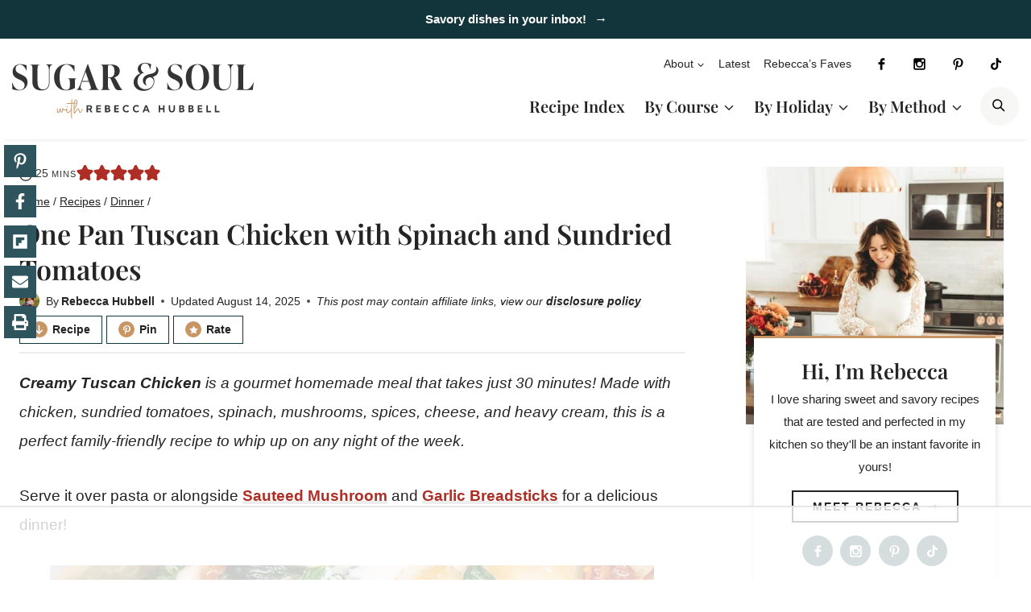

--- FILE ---
content_type: text/html; charset=UTF-8
request_url: https://www.sugarandsoul.co/creamy-tuscan-chicken/?fbclid=IwAR0Bbhj-h8TkPoVGMjeY3d89LUHcz5InqsIR1jvVjBL6B_VEATizUlg23lE
body_size: 101043
content:
<!doctype html><html lang="en-US" class="no-js" itemtype="https://schema.org/Blog" itemscope><head><script data-no-optimize="1">var litespeed_docref=sessionStorage.getItem("litespeed_docref");litespeed_docref&&(Object.defineProperty(document,"referrer",{get:function(){return litespeed_docref}}),sessionStorage.removeItem("litespeed_docref"));</script> <meta charset="UTF-8"><meta name="viewport" content="width=device-width, initial-scale=1, minimum-scale=1"> <script data-no-optimize="1" data-cfasync="false">!function(){"use strict";const t={adt_ei:{identityApiKey:"plainText",source:"url",type:"plaintext",priority:1},adt_eih:{identityApiKey:"sha256",source:"urlh",type:"hashed",priority:2},sh_kit:{identityApiKey:"sha256",source:"urlhck",type:"hashed",priority:3}},e=Object.keys(t);function i(t){return function(t){const e=t.match(/((?=([a-z0-9._!#$%+^&*()[\]<>-]+))\2@[a-z0-9._-]+\.[a-z0-9._-]+)/gi);return e?e[0]:""}(function(t){return t.replace(/\s/g,"")}(t.toLowerCase()))}!async function(){const n=new URL(window.location.href),o=n.searchParams;let a=null;const r=Object.entries(t).sort(([,t],[,e])=>t.priority-e.priority).map(([t])=>t);for(const e of r){const n=o.get(e),r=t[e];if(!n||!r)continue;const c=decodeURIComponent(n),d="plaintext"===r.type&&i(c),s="hashed"===r.type&&c;if(d||s){a={value:c,config:r};break}}if(a){const{value:t,config:e}=a;window.adthrive=window.adthrive||{},window.adthrive.cmd=window.adthrive.cmd||[],window.adthrive.cmd.push(function(){window.adthrive.identityApi({source:e.source,[e.identityApiKey]:t},({success:i,data:n})=>{i?window.adthrive.log("info","Plugin","detectEmails",`Identity API called with ${e.type} email: ${t}`,n):window.adthrive.log("warning","Plugin","detectEmails",`Failed to call Identity API with ${e.type} email: ${t}`,n)})})}!function(t,e){const i=new URL(e);t.forEach(t=>i.searchParams.delete(t)),history.replaceState(null,"",i.toString())}(e,n)}()}();</script><meta name='robots' content='index, follow, max-image-preview:large, max-snippet:-1, max-video-preview:-1' /><meta name="pinterest-rich-pin" content="false" /><style data-no-optimize="1" data-cfasync="false">.adthrive-ad {
		margin-top: 10px;
		margin-bottom: 10px;
		text-align: center;
		overflow-x: visible;
		clear: both;
		line-height: 0;
	}
	.adthrive-device-tablet .adthrive-recipe, .adthrive-device-desktop .adthrive-recipe {
float: right;
margin-left: 10px;
clear: right;
width: auto;
}

#adthrive-collapse-close, .adthrive-video-text-cutoff, .adthrive-wrapper-title-wrapper>a>svg, .adthrive-wrapper-title-wrapper>div>svg{
color: #595959;
}
.adthrive-wrapper-bar {
background-color:#fff; 
}
body.archive .adthrive-content{
width:100%;
}

body.postid-57791 .adthrive-content, body.postid-57791 adthrive-recipe {
min-height: 250px!important;
}

/* Top Center video and Slickstream - prevent video player shifting when scrolling */
body.slick-filmstrip-toolbar-showing.adthrive-device-phone .adthrive-player-position.adthrive-collapse-mobile.adthrive-collapse-top-center:not(.adthrive-player-without-wrapper-text),
body.slick-filmstrip-toolbar-showing.adthrive-device-phone .adthrive-collapse-mobile-background {
    transform: none!important;
}
body.slick-filmstrip-toolbar-showing.adthrive-device-phone .adthrive-player-position.adthrive-collapse-mobile.adthrive-collapse-top-center.adthrive-player-without-wrapper-text {
transform: translateX(-50%)!important;
}
/* END Top Center video and Slickstream */

body.blog .adthrive-content, body.archive .adthrive-content {
    grid-column: 1 / -1;
}

/* Disable ads on printed pages */
@media print {
  div[data-gg-moat], 
  body[data-gg-moat], 
  iframe[data-gg-moat-ifr],
  div[class*="kargo-ad"],
  .adthrive-ad,
  .adthrive-comscore, 
  .adthrive-native-recipe,
  .raptive-sales {
    display: none !important;
    height: 0px;
    width: 0px;
    visibility:hidden;
  }
}
/* END disable ads on printed pages */


/* Add a min height for video player in WPRM recipe card */
body.adthrive-device-desktop .wprm-recipe-video,
body.adthrive-device-tablet .wprm-recipe-video {
    min-height: 300px!important;
}
body.adthrive-device-phone .wprm-recipe-video {
    min-height:190px!important;
}

/* Print Preview pages */
body.wprm-print .adthrive-sidebar {
    right: 10px;
    min-width: 250px;
    max-width: 320px
}

body.wprm-print .adthrive-sidebar:not(.adthrive-stuck) {
    position: absolute;
    top: 275px;
}

@media screen and (max-width: 1414px) {
    body.wprm-print.adthrive-device-desktop .wprm-recipe {
        margin-left: 25px;
        max-width: 650px;
    }
}
/* END - Print Preview pages */

/* help with mobile CLS */
body.adthrive-device-phone .entry-content div#savetherecipe {
min-height: 395px!important;
}

body.blog .adthrive-content,
body.archive .adthrive-content {
  grid-column: 1 / -1;
}</style> <script data-no-optimize="1" data-cfasync="false">window.adthriveCLS = {
		enabledLocations: ['Content', 'Recipe'],
		injectedSlots: [],
		injectedFromPlugin: true,
		branch: '78fdb8e',bucket: 'prod',			};
	window.adthriveCLS.siteAds = {"betaTester":true,"targeting":[{"value":"55b99614eea417375485dd33","key":"siteId"},{"value":"6233884dc2cb127088f0c885","key":"organizationId"},{"value":"Sugar and Soul","key":"siteName"},{"value":"AdThrive Edge","key":"service"},{"value":"on","key":"bidding"},{"value":["Food"],"key":"verticals"}],"siteUrl":"https://www.sugarandsoul.co/","siteId":"55b99614eea417375485dd33","siteName":"Sugar and Soul","breakpoints":{"tablet":768,"desktop":1024},"cloudflare":{"version":"b770817"},"adUnits":[{"sequence":9,"thirdPartyAdUnitName":null,"targeting":[{"value":["Sidebar"],"key":"location"},{"value":true,"key":"sticky"}],"devices":["desktop"],"name":"Sidebar_9","sticky":true,"location":"Sidebar","dynamic":{"pageSelector":"","spacing":0,"max":1,"lazyMax":null,"enable":true,"lazy":false,"elementSelector":".primary-sidebar","skip":0,"classNames":[],"position":"beforeend","every":1,"enabled":true},"stickyOverlapSelector":".kb-row-layout-id97440_ed1ef5-31","adSizes":[[160,600],[336,280],[320,50],[300,600],[250,250],[1,1],[320,100],[300,1050],[300,50],[300,420],[300,250]],"priority":291,"autosize":true},{"sequence":null,"thirdPartyAdUnitName":null,"targeting":[{"value":["Content"],"key":"location"}],"devices":["desktop","tablet","phone"],"name":"Content","sticky":false,"location":"Content","dynamic":{"pageSelector":"body.home","spacing":0,"max":0,"lazyMax":3,"enable":true,"lazy":true,"elementSelector":".entry-content > div","skip":2,"classNames":[],"position":"afterend","every":1,"enabled":true},"stickyOverlapSelector":"","adSizes":[[728,90],[336,280],[320,50],[468,60],[970,90],[250,250],[1,1],[320,100],[970,250],[1,2],[300,50],[300,300],[552,334],[728,250],[300,250]],"priority":199,"autosize":true},{"sequence":null,"thirdPartyAdUnitName":null,"targeting":[{"value":["Content"],"key":"location"}],"devices":["desktop","tablet","phone"],"name":"Content","sticky":false,"location":"Content","dynamic":{"pageSelector":"body.archive, body.blog","spacing":0,"max":0,"lazyMax":3,"enable":true,"lazy":true,"elementSelector":"#archive-container > article","skip":3,"classNames":[],"position":"afterend","every":4,"enabled":true},"stickyOverlapSelector":"","adSizes":[[728,90],[336,280],[320,50],[468,60],[970,90],[250,250],[1,1],[320,100],[970,250],[1,2],[300,50],[300,300],[552,334],[728,250],[300,250]],"priority":199,"autosize":true},{"sequence":null,"thirdPartyAdUnitName":null,"targeting":[{"value":["Content"],"key":"location"}],"devices":["desktop"],"name":"Content","sticky":false,"location":"Content","dynamic":{"pageSelector":"body.single, body.page:not(.home)","spacing":0.85,"max":5,"lazyMax":94,"enable":true,"lazy":true,"elementSelector":".entry-content > *:not(h2):not(h3):not(.wprm-recipe-snippet):not(.social-rocket-hidden-pinterest-image):not(noscript):not(style):not(script)","skip":4,"classNames":[],"position":"afterend","every":1,"enabled":true},"stickyOverlapSelector":"","adSizes":[[728,90],[336,280],[320,50],[468,60],[970,90],[250,250],[1,1],[320,100],[970,250],[1,2],[300,50],[300,300],[552,334],[728,250],[300,250]],"priority":199,"autosize":true},{"sequence":null,"thirdPartyAdUnitName":null,"targeting":[{"value":["Content"],"key":"location"}],"devices":["tablet","phone"],"name":"Content","sticky":false,"location":"Content","dynamic":{"pageSelector":"body.single, body.page:not(.home)","spacing":0.85,"max":5,"lazyMax":94,"enable":true,"lazy":true,"elementSelector":".entry-content > *:not(h2):not(h3):not(.wprm-recipe-snippet):not(.social-rocket-hidden-pinterest-image):not(noscript):not(style):not(script)","skip":4,"classNames":[],"position":"afterend","every":0,"enabled":true},"stickyOverlapSelector":"","adSizes":[[728,90],[336,280],[320,50],[468,60],[970,90],[250,250],[1,1],[320,100],[970,250],[1,2],[300,50],[300,300],[552,334],[728,250],[300,250]],"priority":199,"autosize":true},{"sequence":null,"thirdPartyAdUnitName":null,"targeting":[{"value":["Recipe"],"key":"location"}],"devices":["tablet","desktop"],"name":"Recipe","sticky":false,"location":"Recipe","dynamic":{"pageSelector":"","spacing":0.7,"max":2,"lazyMax":97,"enable":true,"lazy":true,"elementSelector":".wprm-recipe-ingredients-container li, .wprm-recipe-instructions-container li, .wprm-recipe-notes li, .wprm-nutrition-label-container, .wprm-callout-custom","skip":0,"classNames":[],"position":"beforebegin","every":1,"enabled":true},"stickyOverlapSelector":"","adSizes":[[1,1],[1,2],[250,250],[300,50],[300,250],[300,390],[320,50],[320,100],[320,300]],"priority":-101,"autosize":true},{"sequence":5,"thirdPartyAdUnitName":null,"targeting":[{"value":["Recipe"],"key":"location"}],"devices":["phone"],"name":"Recipe_5","sticky":false,"location":"Recipe","dynamic":{"pageSelector":"","spacing":0,"max":1,"lazyMax":null,"enable":true,"lazy":false,"elementSelector":".wprm-recipe-ingredients-container","skip":0,"classNames":[],"position":"beforebegin","every":1,"enabled":true},"stickyOverlapSelector":"","adSizes":[[1,1],[1,2],[250,250],[300,50],[300,250],[300,390],[320,50],[320,100],[320,300]],"priority":-105,"autosize":true},{"sequence":1,"thirdPartyAdUnitName":null,"targeting":[{"value":["Recipe"],"key":"location"}],"devices":["phone"],"name":"Recipe_1","sticky":false,"location":"Recipe","dynamic":{"pageSelector":"","spacing":0.85,"max":2,"lazyMax":96,"enable":true,"lazy":true,"elementSelector":".wprm-recipe-ingredients-container,  .wprm-recipe-instructions-container li, .wprm-recipe-notes li, .wprm-nutrition-label-container","skip":0,"classNames":[],"position":"afterend","every":1,"enabled":true},"stickyOverlapSelector":"","adSizes":[[1,1],[1,2],[250,250],[300,50],[300,250],[300,390],[320,50],[320,100],[320,300]],"priority":-101,"autosize":true},{"sequence":null,"thirdPartyAdUnitName":null,"targeting":[{"value":["Below Post"],"key":"location"}],"devices":["desktop","tablet","phone"],"name":"Below_Post","sticky":false,"location":"Below Post","dynamic":{"pageSelector":"body.single","spacing":0.7,"max":0,"lazyMax":10,"enable":true,"lazy":true,"elementSelector":".entry-footer, .comment-respond, .comment-list > li","skip":0,"classNames":[],"position":"afterend","every":1,"enabled":true},"stickyOverlapSelector":"","adSizes":[[1,1],[250,250],[300,250],[320,50],[320,100],[336,280],[468,60],[728,90],[728,250],[970,250]],"priority":99,"autosize":true},{"sequence":null,"thirdPartyAdUnitName":null,"targeting":[{"value":["Footer"],"key":"location"},{"value":true,"key":"sticky"}],"devices":["phone","tablet","desktop"],"name":"Footer","sticky":true,"location":"Footer","dynamic":{"pageSelector":"","spacing":0,"max":1,"lazyMax":null,"enable":true,"lazy":false,"elementSelector":"body","skip":0,"classNames":[],"position":"beforeend","every":1,"enabled":true},"stickyOverlapSelector":"","adSizes":[[320,50],[320,100],[728,90],[970,90],[468,60],[1,1],[300,50]],"priority":-1,"autosize":true},{"sequence":null,"thirdPartyAdUnitName":null,"targeting":[{"value":["Header"],"key":"location"}],"devices":["desktop","tablet","phone"],"name":"Header","sticky":false,"location":"Header","dynamic":{"pageSelector":"body.wprm-print","spacing":0,"max":1,"lazyMax":null,"enable":true,"lazy":false,"elementSelector":"#wprm-print-header","skip":0,"classNames":[],"position":"afterend","every":1,"enabled":true},"stickyOverlapSelector":"","adSizes":[[300,50],[320,50],[320,100],[468,60],[728,90],[970,90]],"priority":399,"autosize":true},{"sequence":9,"thirdPartyAdUnitName":null,"targeting":[{"value":["Sidebar"],"key":"location"},{"value":true,"key":"sticky"}],"devices":["desktop"],"name":"Sidebar_9","sticky":true,"location":"Sidebar","dynamic":{"pageSelector":"body.wprm-print","spacing":0,"max":1,"lazyMax":null,"enable":true,"lazy":false,"elementSelector":"body.wprm-print","skip":0,"classNames":[],"position":"beforeend","every":1,"enabled":true},"stickyOverlapSelector":".adthrive-footer-message","adSizes":[[160,600],[336,280],[320,50],[300,600],[250,250],[1,1],[320,100],[300,1050],[300,50],[300,420],[300,250]],"priority":291,"autosize":true}],"adDensityLayout":{"mobile":{"adDensity":0.2,"onePerViewport":false},"pageOverrides":[{"mobile":{"adDensity":0.3,"onePerViewport":false},"note":null,"pageSelector":"body.home, body.archive, body.blog","desktop":{"adDensity":0.3,"onePerViewport":false}}],"desktop":{"adDensity":0.2,"onePerViewport":false}},"adDensityEnabled":true,"siteExperiments":[],"adTypes":{"sponsorTileDesktop":true,"interscrollerDesktop":true,"nativeBelowPostDesktop":true,"miniscroller":true,"largeFormatsMobile":true,"nativeMobileContent":true,"inRecipeRecommendationMobile":true,"nativeMobileRecipe":true,"sponsorTileMobile":true,"expandableCatalogAdsMobile":true,"frameAdsMobile":true,"outstreamMobile":true,"nativeHeaderMobile":true,"frameAdsDesktop":true,"inRecipeRecommendationDesktop":true,"expandableFooterDesktop":true,"nativeDesktopContent":true,"outstreamDesktop":true,"animatedFooter":true,"skylineHeader":false,"expandableFooter":true,"nativeDesktopSidebar":true,"videoFootersMobile":true,"videoFootersDesktop":true,"interscroller":true,"nativeDesktopRecipe":true,"nativeHeaderDesktop":true,"nativeBelowPostMobile":true,"expandableCatalogAdsDesktop":true,"largeFormatsDesktop":true},"adOptions":{"theTradeDesk":true,"rtbhouse":true,"undertone":true,"sidebarConfig":{"dynamicStickySidebar":{"minHeight":2400,"enabled":true,"blockedSelectors":[]}},"footerCloseButton":false,"teads":true,"seedtag":true,"pmp":true,"thirtyThreeAcross":true,"sharethrough":true,"optimizeVideoPlayersForEarnings":true,"removeVideoTitleWrapper":true,"pubMatic":true,"infiniteScroll":false,"longerVideoAdPod":true,"yahoossp":true,"spa":false,"stickyContainerConfig":{"recipeDesktop":{"minHeight":null,"enabled":false},"blockedSelectors":[],"stickyHeaderSelectors":[],"content":{"minHeight":null,"enabled":false},"recipeMobile":{"minHeight":null,"enabled":false}},"sonobi":true,"gatedPrint":{"printClasses":[],"siteEmailServiceProviderId":"57618ce3-6228-479f-b75d-e6af7e8ff88f","defaultOptIn":true,"enabled":true,"newsletterPromptEnabled":true},"yieldmo":true,"footerSelector":"","consentMode":{"enabled":false,"customVendorList":""},"amazonUAM":true,"gamMCMEnabled":true,"gamMCMChildNetworkCode":"22509947547","stickyContainerAds":false,"rubicon":true,"conversant":true,"openx":true,"customCreativeEnabled":true,"mobileHeaderHeight":1,"secColor":"#000000","unruly":true,"mediaGrid":true,"bRealTime":true,"adInViewTime":null,"gumgum":true,"comscoreFooter":true,"desktopInterstitial":false,"amx":true,"footerCloseButtonDesktop":false,"ozone":true,"isAutoOptimized":true,"adform":true,"comscoreTAL":true,"targetaff":true,"bgColor":"#FFFFFF","advancePlaylistOptions":{"playlistPlayer":{"enabled":true},"relatedPlayer":{"enabled":true,"applyToFirst":true}},"kargo":true,"liveRampATS":true,"footerCloseButtonMobile":false,"interstitialBlockedPageSelectors":"","prioritizeShorterVideoAds":true,"allowSmallerAdSizes":true,"comscore":"Food","blis":true,"wakeLock":{"desktopEnabled":true,"mobileValue":15,"mobileEnabled":true,"desktopValue":30},"mobileInterstitial":false,"tripleLift":true,"sensitiveCategories":["alc","ast","cbd","cosm","dat","gamc","gamv","pol","rel","sst","ssr","srh","ske","wtl"],"liveRamp":true,"adthriveEmailIdentity":true,"criteo":true,"nativo":true,"infiniteScrollOptions":{"selector":"","heightThreshold":0},"siteAttributes":{"mobileHeaderSelectors":[],"desktopHeaderSelectors":[]},"dynamicContentSlotLazyLoading":true,"clsOptimizedAds":true,"ogury":true,"verticals":["Food"],"inImage":false,"stackadapt":true,"usCMP":{"defaultOptIn":false,"enabled":false,"regions":[]},"advancePlaylist":true,"medianet":true,"delayLoading":true,"inImageZone":null,"appNexus":true,"rise":true,"liveRampId":"","infiniteScrollRefresh":false,"indexExchange":true},"siteAdsProfiles":[],"thirdPartySiteConfig":{"partners":{"discounts":[]}},"featureRollouts":{"erp":{"featureRolloutId":19,"data":null,"enabled":false}},"videoPlayers":{"contextual":{"autoplayCollapsibleEnabled":true,"overrideEmbedLocation":false,"defaultPlayerType":"static"},"videoEmbed":"wordpress","footerSelector":".before-footer","contentSpecificPlaylists":[],"players":[{"devices":["desktop","mobile"],"description":"","id":4049906,"title":"Stationary related player - desktop and mobile","type":"stationaryRelated","enabled":true,"playerId":"COJa32T3"},{"playlistId":"xvpaEVWp","pageSelector":"body.single, body.page:not(.home)","devices":["mobile"],"mobileLocation":"top-center","description":"","skip":2,"title":"LATEST VIDEOS","type":"stickyPlaylist","enabled":true,"footerSelector":".before-footer","elementSelector":".entry-content > *:not(h2):not(h3):not(.wprm-recipe-snippet):not(.social-rocket-hidden-pinterest-image):not(noscript):not(style):not(script)","id":4049910,"position":"afterend","saveVideoCloseState":false,"shuffle":true,"mobileHeaderSelector":"","playerId":"oLW2wsw9"},{"playlistId":"xvpaEVWp","pageSelector":"body.single, body.page:not(.home)","devices":["desktop"],"description":"","skip":2,"title":"LATEST VIDEOS","type":"stickyPlaylist","enabled":true,"footerSelector":".before-footer","elementSelector":".entry-content > *:not(h2):not(h3):not(.wprm-recipe-snippet):not(.social-rocket-hidden-pinterest-image):not(noscript):not(style):not(script)","id":4049909,"position":"afterend","saveVideoCloseState":false,"shuffle":true,"mobileHeaderSelector":null,"playerId":"oLW2wsw9"},{"playlistId":"","pageSelector":"","devices":["desktop"],"description":"","skip":2,"title":"Sticky related player - desktop","type":"stickyRelated","enabled":true,"elementSelector":".entry-content > *:not(h2):not(h3):not(.wprm-recipe-snippet):not(.social-rocket-hidden-pinterest-image):not(noscript):not(style):not(script)","id":4049907,"position":"afterend","saveVideoCloseState":false,"shuffle":false,"mobileHeaderSelector":null,"playerId":"COJa32T3"},{"playlistId":"","pageSelector":"","devices":["mobile"],"mobileLocation":"top-center","description":"","skip":2,"title":"Sticky related player - mobile","type":"stickyRelated","enabled":true,"elementSelector":".entry-content > *:not(h2):not(h3):not(.wprm-recipe-snippet):not(.social-rocket-hidden-pinterest-image):not(noscript):not(style):not(script)","id":4049908,"position":"afterend","saveVideoCloseState":false,"shuffle":false,"mobileHeaderSelector":"","playerId":"COJa32T3"}],"partners":{"theTradeDesk":true,"unruly":true,"mediaGrid":true,"undertone":true,"gumgum":true,"seedtag":true,"amx":true,"ozone":true,"adform":true,"pmp":true,"kargo":true,"connatix":true,"stickyOutstream":{"desktop":{"enabled":true},"blockedPageSelectors":"","mobileLocation":"bottom-left","allowOnHomepage":true,"mobile":{"enabled":true},"saveVideoCloseState":false,"mobileHeaderSelector":".site-header","allowForPageWithStickyPlayer":{"enabled":true}},"sharethrough":true,"blis":true,"tripleLift":true,"pubMatic":true,"criteo":true,"yahoossp":true,"nativo":true,"stackadapt":true,"yieldmo":true,"amazonUAM":true,"medianet":true,"rubicon":true,"appNexus":true,"rise":true,"openx":true,"indexExchange":true}}};</script> <script data-no-optimize="1" data-cfasync="false">(function(w, d) {
	w.adthrive = w.adthrive || {};
	w.adthrive.cmd = w.adthrive.cmd || [];
	w.adthrive.plugin = 'adthrive-ads-3.10.0';
	w.adthrive.host = 'ads.adthrive.com';
	w.adthrive.integration = 'plugin';

	var commitParam = (w.adthriveCLS && w.adthriveCLS.bucket !== 'prod' && w.adthriveCLS.branch) ? '&commit=' + w.adthriveCLS.branch : '';

	var s = d.createElement('script');
	s.async = true;
	s.referrerpolicy='no-referrer-when-downgrade';
	s.src = 'https://' + w.adthrive.host + '/sites/55b99614eea417375485dd33/ads.min.js?referrer=' + w.encodeURIComponent(w.location.href) + commitParam + '&cb=' + (Math.floor(Math.random() * 100) + 1) + '';
	var n = d.getElementsByTagName('script')[0];
	n.parentNode.insertBefore(s, n);
})(window, document);</script> <link rel="dns-prefetch" href="https://ads.adthrive.com/"><link rel="preconnect" href="https://ads.adthrive.com/"><link rel="preconnect" href="https://ads.adthrive.com/" crossorigin><title>Creamy Tuscan Chicken Skillet - Sugar and Soul</title><meta name="description" content="Creamy Tuscan Chicken takes 30 minutes to make with chicken, sundried tomatoes, spinach, mushrooms, spices, cheese, and heavy cream." /><link rel="canonical" href="https://www.sugarandsoul.co/creamy-tuscan-chicken/" /><meta property="og:locale" content="en_US" /><meta property="og:type" content="article" /><meta property="og:title" content="One Pan Tuscan Chicken with Spinach and Sundried Tomatoes" /><meta property="og:description" content="Creamy Tuscan Chicken is a gourmet homemade meal that takes just 30 minutes! Made with chicken, sundried tomatoes, spinach, mushrooms, spices, cheese, and" /><meta property="og:url" content="https://www.sugarandsoul.co/creamy-tuscan-chicken/" /><meta property="og:site_name" content="Sugar and Soul" /><meta property="article:publisher" content="https://www.facebook.com/sugarandsoulco" /><meta property="article:author" content="https://www.facebook.com/sugarandsoulco" /><meta property="article:published_time" content="2018-07-19T11:13:56+00:00" /><meta property="article:modified_time" content="2025-08-14T16:55:05+00:00" /><meta property="og:image" content="https://www.sugarandsoul.co/wp-content/uploads/2018/07/creamy-tuscan-chicken-recipe-2.jpg" /><meta property="og:image:width" content="750" /><meta property="og:image:height" content="1125" /><meta property="og:image:type" content="image/jpeg" /><meta name="author" content="Rebecca Hubbell" /><meta name="twitter:card" content="summary_large_image" /><meta name="twitter:creator" content="@sugarandsoulco" /><meta name="twitter:site" content="@sugarandsoulco" /><meta name="twitter:label1" content="Written by" /><meta name="twitter:data1" content="Rebecca Hubbell" /><meta name="twitter:label2" content="Est. reading time" /><meta name="twitter:data2" content="7 minutes" /> <script type="application/ld+json" class="yoast-schema-graph">{"@context":"https://schema.org","@graph":[{"@type":"Article","@id":"https://www.sugarandsoul.co/creamy-tuscan-chicken/#article","isPartOf":{"@id":"https://www.sugarandsoul.co/creamy-tuscan-chicken/"},"author":{"name":"Rebecca Hubbell","@id":"https://www.sugarandsoul.co/#/schema/person/b9212ea09e9de52bb46b8ce315440be3"},"headline":"One Pan Tuscan Chicken with Spinach and Sundried Tomatoes","datePublished":"2018-07-19T11:13:56+00:00","dateModified":"2025-08-14T16:55:05+00:00","wordCount":1677,"commentCount":18,"publisher":{"@id":"https://www.sugarandsoul.co/#/schema/person/b9212ea09e9de52bb46b8ce315440be3"},"image":{"@id":"https://www.sugarandsoul.co/creamy-tuscan-chicken/#primaryimage"},"thumbnailUrl":"https://www.sugarandsoul.co/wp-content/uploads/2018/07/creamy-tuscan-chicken-recipe-2.jpg","articleSection":["30 Minute Meals","Chicken","Dinner","Rebecca's Faves","Recipes"],"inLanguage":"en-US","potentialAction":[{"@type":"CommentAction","name":"Comment","target":["https://www.sugarandsoul.co/creamy-tuscan-chicken/#respond"]}]},{"@type":"WebPage","@id":"https://www.sugarandsoul.co/creamy-tuscan-chicken/","url":"https://www.sugarandsoul.co/creamy-tuscan-chicken/","name":"Creamy Tuscan Chicken Skillet - Sugar and Soul","isPartOf":{"@id":"https://www.sugarandsoul.co/#website"},"primaryImageOfPage":{"@id":"https://www.sugarandsoul.co/creamy-tuscan-chicken/#primaryimage"},"image":{"@id":"https://www.sugarandsoul.co/creamy-tuscan-chicken/#primaryimage"},"thumbnailUrl":"https://www.sugarandsoul.co/wp-content/uploads/2018/07/creamy-tuscan-chicken-recipe-2.jpg","datePublished":"2018-07-19T11:13:56+00:00","dateModified":"2025-08-14T16:55:05+00:00","description":"Creamy Tuscan Chicken takes 30 minutes to make with chicken, sundried tomatoes, spinach, mushrooms, spices, cheese, and heavy cream.","breadcrumb":{"@id":"https://www.sugarandsoul.co/creamy-tuscan-chicken/#breadcrumb"},"inLanguage":"en-US","potentialAction":[{"@type":"ReadAction","target":["https://www.sugarandsoul.co/creamy-tuscan-chicken/"]}]},{"@type":"ImageObject","inLanguage":"en-US","@id":"https://www.sugarandsoul.co/creamy-tuscan-chicken/#primaryimage","url":"https://www.sugarandsoul.co/wp-content/uploads/2018/07/creamy-tuscan-chicken-recipe-2.jpg","contentUrl":"https://www.sugarandsoul.co/wp-content/uploads/2018/07/creamy-tuscan-chicken-recipe-2.jpg","width":750,"height":1125,"caption":"Creamy Tuscan Chicken is a gourmet homemade meal that takes just 30 minutes! Made with chicken, sundried tomatoes, spinach, mushrooms, spices, cheese, and heavy cream, this is a perfect family-friendly recipe to whip up on any night of the week."},{"@type":"BreadcrumbList","@id":"https://www.sugarandsoul.co/creamy-tuscan-chicken/#breadcrumb","itemListElement":[{"@type":"ListItem","position":1,"name":"Home","item":"https://www.sugarandsoul.co/"},{"@type":"ListItem","position":2,"name":"Recipes","item":"https://www.sugarandsoul.co/category/recipes/"},{"@type":"ListItem","position":3,"name":"Dinner","item":"https://www.sugarandsoul.co/category/recipes/dinner/"},{"@type":"ListItem","position":4,"name":"One Pan Tuscan Chicken with Spinach and Sundried Tomatoes"}]},{"@type":"WebSite","@id":"https://www.sugarandsoul.co/#website","url":"https://www.sugarandsoul.co/","name":"Sugar and Soul","description":"Recipes for Busy Families and Special Occasions","publisher":{"@id":"https://www.sugarandsoul.co/#/schema/person/b9212ea09e9de52bb46b8ce315440be3"},"potentialAction":[{"@type":"SearchAction","target":{"@type":"EntryPoint","urlTemplate":"https://www.sugarandsoul.co/?s={search_term_string}"},"query-input":{"@type":"PropertyValueSpecification","valueRequired":true,"valueName":"search_term_string"}}],"inLanguage":"en-US"},{"@type":["Person","Organization"],"@id":"https://www.sugarandsoul.co/#/schema/person/b9212ea09e9de52bb46b8ce315440be3","name":"Rebecca Hubbell","image":{"@type":"ImageObject","inLanguage":"en-US","@id":"https://www.sugarandsoul.co/#/schema/person/image/","url":"https://www.sugarandsoul.co/wp-content/uploads/2023/02/screenshot.png","contentUrl":"https://www.sugarandsoul.co/wp-content/uploads/2023/02/screenshot.png","width":880,"height":660,"caption":"Rebecca Hubbell"},"logo":{"@id":"https://www.sugarandsoul.co/#/schema/person/image/"},"description":"I love sharing mouthwatering and fun recipes with all of you! My recipes are inspired by classic comfort food, the places I travel, and pop culture! I have a serious sweet tooth and love a good cocktail and pancakes and bacon are definitely my weakness! So stick around a discover something delicious!","sameAs":["https://www.sugarandsoul.co/rebecca-hubbell/","https://www.facebook.com/sugarandsoulco","https://www.instagram.com/sugarandsoulco/","https://www.pinterest.com/sugarandsoulco/","https://x.com/sugarandsoulco"],"url":"/about/"},{"@type":"Recipe","name":"Creamy One Pan Tuscan Chicken","author":{"@type":"Person","name":"Rebecca Hubbell"},"description":"Creamy Tuscan Chicken is a gourmet homemade meal that takes just 30 minutes! Made with chicken, sundried tomatoes, spinach, mushrooms, spices, cheese, and heavy cream, this is a perfect family-friendly recipe to whip up on any night of the week.","datePublished":"2018-07-19T07:13:56+00:00","image":["https://www.sugarandsoul.co/wp-content/uploads/2018/07/creamy-tuscan-chicken-recipe-2.jpg","https://www.sugarandsoul.co/wp-content/uploads/2018/07/creamy-tuscan-chicken-recipe-2-500x500.jpg","https://www.sugarandsoul.co/wp-content/uploads/2018/07/creamy-tuscan-chicken-recipe-2-500x375.jpg","https://www.sugarandsoul.co/wp-content/uploads/2018/07/creamy-tuscan-chicken-recipe-2-480x270.jpg"],"video":{"name":"Creamy Tuscan Chicken","description":"Creamy Tuscan Chicken is a gourmet homemade meal that takes just 30 minutes! Made with chicken, sundried tomatoes, spinach, mushrooms, spices, cheese, and heavy cream, this is a perfect family-friendly recipe to whip up on any night of the week.","thumbnailUrl":"https://content.jwplatform.com/thumbs/dXumrSNe-720.jpg","contentUrl":"https://content.jwplatform.com/videos/dXumrSNe.mp4","uploadDate":"2019-01-22T00:00:00.000Z","@type":"VideoObject"},"recipeYield":["4","4 people"],"prepTime":"PT5M","cookTime":"PT20M","totalTime":"PT25M","recipeIngredient":["2  boneless skinless chicken breasts","¼ teaspoon sea salt","¼ teaspoon ground black pepper","¼ teaspoon garlic powder","½ cup all-purpose flour (for dredging)","2 tablespoons olive oil","½ cup chicken broth","3  cloves garlic (minced)","1 cup heavy cream","¼ teaspoon kosher salt","¼ teaspoon ground black pepper","1 teaspoon Italian seasonings","½ cup Asiago cheese (grated)","5 ounces baby spinach","8.5 ounces sun-dried tomatoes (drained and chopped, see notes)","8 ounces baby bella mushrooms (chopped)","fresh parsley (for garnish)","Parmesan Cheese (for topping)"],"recipeInstructions":[{"@type":"HowToSection","name":"Chicken","itemListElement":[{"@type":"HowToStep","text":"Slice the 2 boneless skinless chicken breasts in half to create 4 thin cutlets. Rub the chicken on both sides with the ¼ teaspoon sea salt, ¼ teaspoon ground black pepper, and ¼ teaspoon garlic powder. ","name":"Slice the 2 boneless skinless chicken breasts in half to create 4 thin cutlets. Rub the chicken on both sides with the ¼ teaspoon sea salt, ¼ teaspoon ground black pepper, and ¼ teaspoon garlic powder. ","url":"https://www.sugarandsoul.co/creamy-tuscan-chicken/#wprm-recipe-30113-step-0-0"},{"@type":"HowToStep","text":"Spread the ½ cup all-purpose flour out on a medium plate and coat each of the chicken cutlets with flour.","name":"Spread the ½ cup all-purpose flour out on a medium plate and coat each of the chicken cutlets with flour.","url":"https://www.sugarandsoul.co/creamy-tuscan-chicken/#wprm-recipe-30113-step-0-1"},{"@type":"HowToStep","text":"Add the 2 tablespoons olive oil to a large skillet and heat over medium heat. Add the chicken to the skillet and cook each side for 3 to 5 minutes until golden brown and an internal temperature of 165°F is reached, transfer the chicken to a plate.","name":"Add the 2 tablespoons olive oil to a large skillet and heat over medium heat. Add the chicken to the skillet and cook each side for 3 to 5 minutes until golden brown and an internal temperature of 165°F is reached, transfer the chicken to a plate.","url":"https://www.sugarandsoul.co/creamy-tuscan-chicken/#wprm-recipe-30113-step-0-2"}]},{"@type":"HowToSection","name":"Sauce","itemListElement":[{"@type":"HowToStep","text":"Add the 3 cloves garlic (minced) and ½ cup chicken broth to the pan and use a wooden spatula to scrape and deglaze the bottom of the pan, allow the broth to come to a simmer.","name":"Add the 3 cloves garlic (minced) and ½ cup chicken broth to the pan and use a wooden spatula to scrape and deglaze the bottom of the pan, allow the broth to come to a simmer.","url":"https://www.sugarandsoul.co/creamy-tuscan-chicken/#wprm-recipe-30113-step-1-0"},{"@type":"HowToStep","text":"Add in the 1 cup heavy cream, ¼ teaspoon kosher salt, ¼ teaspoon ground black pepper, 1 teaspoon Italian seasonings, and ½ cup Asiago cheese. Stir frequently until the cheese has melted. Bring the creamy mixture to a simmer, stirring frequently.","name":"Add in the 1 cup heavy cream, ¼ teaspoon kosher salt, ¼ teaspoon ground black pepper, 1 teaspoon Italian seasonings, and ½ cup Asiago cheese. Stir frequently until the cheese has melted. Bring the creamy mixture to a simmer, stirring frequently.","url":"https://www.sugarandsoul.co/creamy-tuscan-chicken/#wprm-recipe-30113-step-1-1"},{"@type":"HowToStep","text":"Add in the 5 ounces baby spinach, 8.5 ounces sun-dried tomatoes, and 8 ounces baby bella mushrooms and continue to stir until the sauce begins to thicken and the spinach begins to wilt. Add the chicken back into the pan and cook for another 1 to 2 minutes.","name":"Add in the 5 ounces baby spinach, 8.5 ounces sun-dried tomatoes, and 8 ounces baby bella mushrooms and continue to stir until the sauce begins to thicken and the spinach begins to wilt. Add the chicken back into the pan and cook for another 1 to 2 minutes.","url":"https://www.sugarandsoul.co/creamy-tuscan-chicken/#wprm-recipe-30113-step-1-2"},{"@type":"HowToStep","text":"Serve by itself with a salad or with pasta*, garnish with fresh parsley and add Parmesan Cheese and additional salt and pepper to taste. ","name":"Serve by itself with a salad or with pasta*, garnish with fresh parsley and add Parmesan Cheese and additional salt and pepper to taste. ","url":"https://www.sugarandsoul.co/creamy-tuscan-chicken/#wprm-recipe-30113-step-1-3"}]}],"aggregateRating":{"@type":"AggregateRating","ratingValue":"5","ratingCount":"22","reviewCount":"13"},"review":[{"@type":"Review","reviewRating":{"@type":"Rating","ratingValue":"5"},"reviewBody":"I appreciate that this came together quickly - great for a weeknight meal! The sun dried tomatoes really gave a pop of flavor that contrasted nicely with the rich cream sauce. Definitely making again?","author":{"@type":"Person","name":"Amy"},"datePublished":"2024-03-21"},{"@type":"Review","reviewRating":{"@type":"Rating","ratingValue":"5"},"reviewBody":"So enjoyed this! I did not have Asiago but subbed parmesan. Made a roux with a little flour and sauce to offset parm not being as thick and it was just delicious! I made extra sauce and it so was worth it. Yum!!! Will definitely make again.","author":{"@type":"Person","name":"Mary"},"datePublished":"2023-09-01"},{"@type":"Review","reviewRating":{"@type":"Rating","ratingValue":"5"},"reviewBody":"I'm so glad you liked it, Jennifer! Thanks for leaving a review!","author":{"@type":"Person","name":"Rebecca Hubbell"},"datePublished":"2023-03-21"},{"@type":"Review","reviewRating":{"@type":"Rating","ratingValue":"5"},"reviewBody":"I just had this for dinner!!! OMG! Amazing!","author":{"@type":"Person","name":"Jennifer Smith"},"datePublished":"2023-03-19"},{"@type":"Review","reviewRating":{"@type":"Rating","ratingValue":"5"},"reviewBody":"My daughter made this for us and we thought it was five star delicious !! Definitely going to make this often !!","author":{"@type":"Person","name":"Sharon Spieckerman"},"datePublished":"2022-03-28"},{"@type":"Review","reviewRating":{"@type":"Rating","ratingValue":"5"},"reviewBody":"Very good","author":{"@type":"Person","name":"Joe"},"datePublished":"2021-07-05"},{"@type":"Review","reviewRating":{"@type":"Rating","ratingValue":"5"},"reviewBody":"Creamy Tuscan Chicken for my Monday and Friday Late Afternoon and Evening Night With My Family!!! Oh my gosh, this is so delicious!","author":{"@type":"Person","name":"Monica Bernardino"},"datePublished":"2020-08-20"},{"@type":"Review","reviewRating":{"@type":"Rating","ratingValue":"5"},"reviewBody":"As someone who does not have a lot of experience cooking, I was suprised by how simple yet excellent this dish came out! I will be making it again and again. Thank you for sharing!","author":{"@type":"Person","name":"Samantha C"},"datePublished":"2018-11-18"},{"@type":"Review","reviewRating":{"@type":"Rating","ratingValue":"5"},"reviewBody":"OMG this is sooooo delicious. I will be definitely making this again and again. Thanks for sharing.","author":{"@type":"Person","name":"Maurita"},"datePublished":"2018-10-11"},{"@type":"Review","reviewRating":{"@type":"Rating","ratingValue":"5"},"reviewBody":"Wonderful dish! I just finished making/eating it and will make this again - definitely! Easy to make, too!","author":{"@type":"Person","name":"Sunfleur"},"datePublished":"2018-09-16"},{"@type":"Review","reviewRating":{"@type":"Rating","ratingValue":"5"},"reviewBody":"Turned out delicious... My boyfriend loved it.  I only substituted the sun dried tomato with cherry tomatoes which, I sliced in halve.","author":{"@type":"Person","name":"Bee Bee"},"datePublished":"2018-08-12"},{"@type":"Review","reviewRating":{"@type":"Rating","ratingValue":"5"},"reviewBody":"This is going in our menu rotation, for sure! Delicious!","author":{"@type":"Person","name":"Wilhelmina Wessel"},"datePublished":"2018-07-19"},{"@type":"Review","reviewRating":{"@type":"Rating","ratingValue":"5"},"reviewBody":"This was a HIT with my entire family! Even with the kids who 'don't eat anything green'.","author":{"@type":"Person","name":"Sarah m"},"datePublished":"2018-07-19"}],"recipeCategory":["Dinner"],"recipeCuisine":["Italian Inspired"],"keywords":"tuscan chicken","nutrition":{"@type":"NutritionInformation","calories":"427 kcal","carbohydrateContent":"11 g","proteinContent":"20 g","fatContent":"34 g","saturatedFatContent":"17 g","cholesterolContent":"126 mg","sodiumContent":"727 mg","fiberContent":"2 g","sugarContent":"5 g","servingSize":"1 serving"},"@id":"https://www.sugarandsoul.co/creamy-tuscan-chicken/#recipe","isPartOf":{"@id":"https://www.sugarandsoul.co/creamy-tuscan-chicken/#article"},"mainEntityOfPage":"https://www.sugarandsoul.co/creamy-tuscan-chicken/"}]}</script> <link rel="alternate" type="application/rss+xml" title="Sugar and Soul &raquo; Feed" href="https://www.sugarandsoul.co/feed/" /><link rel="alternate" type="application/rss+xml" title="Sugar and Soul &raquo; Comments Feed" href="https://www.sugarandsoul.co/comments/feed/" /> <script type="litespeed/javascript">document.documentElement.classList.remove('no-js')</script> <link rel="alternate" type="application/rss+xml" title="Sugar and Soul &raquo; One Pan Tuscan Chicken with Spinach and Sundried Tomatoes Comments Feed" href="https://www.sugarandsoul.co/creamy-tuscan-chicken/feed/" /><link rel="alternate" title="oEmbed (JSON)" type="application/json+oembed" href="https://www.sugarandsoul.co/wp-json/oembed/1.0/embed?url=https%3A%2F%2Fwww.sugarandsoul.co%2Fcreamy-tuscan-chicken%2F" /><link rel="alternate" title="oEmbed (XML)" type="text/xml+oembed" href="https://www.sugarandsoul.co/wp-json/oembed/1.0/embed?url=https%3A%2F%2Fwww.sugarandsoul.co%2Fcreamy-tuscan-chicken%2F&#038;format=xml" /><link rel="alternate" type="application/rss+xml" title="Sugar and Soul &raquo; Stories Feed" href="https://www.sugarandsoul.co/web-stories/feed/"><script type="litespeed/javascript">(()=>{"use strict";const e=[400,500,600,700,800,900],t=e=>`wprm-min-${e}`,n=e=>`wprm-max-${e}`,s=new Set,o="ResizeObserver"in window,r=o?new ResizeObserver((e=>{for(const t of e)c(t.target)})):null,i=.5/(window.devicePixelRatio||1);function c(s){const o=s.getBoundingClientRect().width||0;for(let r=0;r<e.length;r++){const c=e[r],a=o<=c+i;o>c+i?s.classList.add(t(c)):s.classList.remove(t(c)),a?s.classList.add(n(c)):s.classList.remove(n(c))}}function a(e){s.has(e)||(s.add(e),r&&r.observe(e),c(e))}!function(e=document){e.querySelectorAll(".wprm-recipe").forEach(a)}();if(new MutationObserver((e=>{for(const t of e)for(const e of t.addedNodes)e instanceof Element&&(e.matches?.(".wprm-recipe")&&a(e),e.querySelectorAll?.(".wprm-recipe").forEach(a))})).observe(document.documentElement,{childList:!0,subtree:!0}),!o){let e=0;addEventListener("resize",(()=>{e&&cancelAnimationFrame(e),e=requestAnimationFrame((()=>s.forEach(c)))}),{passive:!0})}})()</script><style id='wp-img-auto-sizes-contain-inline-css'>img:is([sizes=auto i],[sizes^="auto," i]){contain-intrinsic-size:3000px 1500px}
/*# sourceURL=wp-img-auto-sizes-contain-inline-css */</style><link data-optimized="2" rel="stylesheet" href="https://www.sugarandsoul.co/wp-content/litespeed/css/db558f22b3653fb93f3f4c83d740223d.css?ver=0069d" /><style id='wp-block-heading-inline-css'>h1:where(.wp-block-heading).has-background,h2:where(.wp-block-heading).has-background,h3:where(.wp-block-heading).has-background,h4:where(.wp-block-heading).has-background,h5:where(.wp-block-heading).has-background,h6:where(.wp-block-heading).has-background{padding:1.25em 2.375em}h1.has-text-align-left[style*=writing-mode]:where([style*=vertical-lr]),h1.has-text-align-right[style*=writing-mode]:where([style*=vertical-rl]),h2.has-text-align-left[style*=writing-mode]:where([style*=vertical-lr]),h2.has-text-align-right[style*=writing-mode]:where([style*=vertical-rl]),h3.has-text-align-left[style*=writing-mode]:where([style*=vertical-lr]),h3.has-text-align-right[style*=writing-mode]:where([style*=vertical-rl]),h4.has-text-align-left[style*=writing-mode]:where([style*=vertical-lr]),h4.has-text-align-right[style*=writing-mode]:where([style*=vertical-rl]),h5.has-text-align-left[style*=writing-mode]:where([style*=vertical-lr]),h5.has-text-align-right[style*=writing-mode]:where([style*=vertical-rl]),h6.has-text-align-left[style*=writing-mode]:where([style*=vertical-lr]),h6.has-text-align-right[style*=writing-mode]:where([style*=vertical-rl]){rotate:180deg}
.is-style-uppercase { text-transform:uppercase;letter-spacing:2px; }
.is-style-uppercase-no-margin,.single-content .is-style-uppercase-no-margin { text-transform:uppercase;letter-spacing:2px; margin-top: 0 !important; margin-bottom: 5px !Important; }
.is-style-headline-narrow-margin,.single-content .is-style-headline-narrow-margin { margin-top: 0 !important; margin-bottom: 5px !Important; }
.is-style-headline-narrow-top-margin { margin-top: 5px !important; }
.is-style-headline-narrow-bottom-margin { margin-bottom: 5px !important; }
/*# sourceURL=wp-block-heading-inline-css */</style><style id='wp-block-image-inline-css'>.wp-block-image>a,.wp-block-image>figure>a{display:inline-block}.wp-block-image img{box-sizing:border-box;height:auto;max-width:100%;vertical-align:bottom}@media not (prefers-reduced-motion){.wp-block-image img.hide{visibility:hidden}.wp-block-image img.show{animation:show-content-image .4s}}.wp-block-image[style*=border-radius] img,.wp-block-image[style*=border-radius]>a{border-radius:inherit}.wp-block-image.has-custom-border img{box-sizing:border-box}.wp-block-image.aligncenter{text-align:center}.wp-block-image.alignfull>a,.wp-block-image.alignwide>a{width:100%}.wp-block-image.alignfull img,.wp-block-image.alignwide img{height:auto;width:100%}.wp-block-image .aligncenter,.wp-block-image .alignleft,.wp-block-image .alignright,.wp-block-image.aligncenter,.wp-block-image.alignleft,.wp-block-image.alignright{display:table}.wp-block-image .aligncenter>figcaption,.wp-block-image .alignleft>figcaption,.wp-block-image .alignright>figcaption,.wp-block-image.aligncenter>figcaption,.wp-block-image.alignleft>figcaption,.wp-block-image.alignright>figcaption{caption-side:bottom;display:table-caption}.wp-block-image .alignleft{float:left;margin:.5em 1em .5em 0}.wp-block-image .alignright{float:right;margin:.5em 0 .5em 1em}.wp-block-image .aligncenter{margin-left:auto;margin-right:auto}.wp-block-image :where(figcaption){margin-bottom:1em;margin-top:.5em}.wp-block-image.is-style-circle-mask img{border-radius:9999px}@supports ((-webkit-mask-image:none) or (mask-image:none)) or (-webkit-mask-image:none){.wp-block-image.is-style-circle-mask img{border-radius:0;-webkit-mask-image:url('data:image/svg+xml;utf8,<svg viewBox="0 0 100 100" xmlns="http://www.w3.org/2000/svg"><circle cx="50" cy="50" r="50"/></svg>');mask-image:url('data:image/svg+xml;utf8,<svg viewBox="0 0 100 100" xmlns="http://www.w3.org/2000/svg"><circle cx="50" cy="50" r="50"/></svg>');mask-mode:alpha;-webkit-mask-position:center;mask-position:center;-webkit-mask-repeat:no-repeat;mask-repeat:no-repeat;-webkit-mask-size:contain;mask-size:contain}}:root :where(.wp-block-image.is-style-rounded img,.wp-block-image .is-style-rounded img){border-radius:9999px}.wp-block-image figure{margin:0}.wp-lightbox-container{display:flex;flex-direction:column;position:relative}.wp-lightbox-container img{cursor:zoom-in}.wp-lightbox-container img:hover+button{opacity:1}.wp-lightbox-container button{align-items:center;backdrop-filter:blur(16px) saturate(180%);background-color:#5a5a5a40;border:none;border-radius:4px;cursor:zoom-in;display:flex;height:20px;justify-content:center;opacity:0;padding:0;position:absolute;right:16px;text-align:center;top:16px;width:20px;z-index:100}@media not (prefers-reduced-motion){.wp-lightbox-container button{transition:opacity .2s ease}}.wp-lightbox-container button:focus-visible{outline:3px auto #5a5a5a40;outline:3px auto -webkit-focus-ring-color;outline-offset:3px}.wp-lightbox-container button:hover{cursor:pointer;opacity:1}.wp-lightbox-container button:focus{opacity:1}.wp-lightbox-container button:focus,.wp-lightbox-container button:hover,.wp-lightbox-container button:not(:hover):not(:active):not(.has-background){background-color:#5a5a5a40;border:none}.wp-lightbox-overlay{box-sizing:border-box;cursor:zoom-out;height:100vh;left:0;overflow:hidden;position:fixed;top:0;visibility:hidden;width:100%;z-index:100000}.wp-lightbox-overlay .close-button{align-items:center;cursor:pointer;display:flex;justify-content:center;min-height:40px;min-width:40px;padding:0;position:absolute;right:calc(env(safe-area-inset-right) + 16px);top:calc(env(safe-area-inset-top) + 16px);z-index:5000000}.wp-lightbox-overlay .close-button:focus,.wp-lightbox-overlay .close-button:hover,.wp-lightbox-overlay .close-button:not(:hover):not(:active):not(.has-background){background:none;border:none}.wp-lightbox-overlay .lightbox-image-container{height:var(--wp--lightbox-container-height);left:50%;overflow:hidden;position:absolute;top:50%;transform:translate(-50%,-50%);transform-origin:top left;width:var(--wp--lightbox-container-width);z-index:9999999999}.wp-lightbox-overlay .wp-block-image{align-items:center;box-sizing:border-box;display:flex;height:100%;justify-content:center;margin:0;position:relative;transform-origin:0 0;width:100%;z-index:3000000}.wp-lightbox-overlay .wp-block-image img{height:var(--wp--lightbox-image-height);min-height:var(--wp--lightbox-image-height);min-width:var(--wp--lightbox-image-width);width:var(--wp--lightbox-image-width)}.wp-lightbox-overlay .wp-block-image figcaption{display:none}.wp-lightbox-overlay button{background:none;border:none}.wp-lightbox-overlay .scrim{background-color:#fff;height:100%;opacity:.9;position:absolute;width:100%;z-index:2000000}.wp-lightbox-overlay.active{visibility:visible}@media not (prefers-reduced-motion){.wp-lightbox-overlay.active{animation:turn-on-visibility .25s both}.wp-lightbox-overlay.active img{animation:turn-on-visibility .35s both}.wp-lightbox-overlay.show-closing-animation:not(.active){animation:turn-off-visibility .35s both}.wp-lightbox-overlay.show-closing-animation:not(.active) img{animation:turn-off-visibility .25s both}.wp-lightbox-overlay.zoom.active{animation:none;opacity:1;visibility:visible}.wp-lightbox-overlay.zoom.active .lightbox-image-container{animation:lightbox-zoom-in .4s}.wp-lightbox-overlay.zoom.active .lightbox-image-container img{animation:none}.wp-lightbox-overlay.zoom.active .scrim{animation:turn-on-visibility .4s forwards}.wp-lightbox-overlay.zoom.show-closing-animation:not(.active){animation:none}.wp-lightbox-overlay.zoom.show-closing-animation:not(.active) .lightbox-image-container{animation:lightbox-zoom-out .4s}.wp-lightbox-overlay.zoom.show-closing-animation:not(.active) .lightbox-image-container img{animation:none}.wp-lightbox-overlay.zoom.show-closing-animation:not(.active) .scrim{animation:turn-off-visibility .4s forwards}}@keyframes show-content-image{0%{visibility:hidden}99%{visibility:hidden}to{visibility:visible}}@keyframes turn-on-visibility{0%{opacity:0}to{opacity:1}}@keyframes turn-off-visibility{0%{opacity:1;visibility:visible}99%{opacity:0;visibility:visible}to{opacity:0;visibility:hidden}}@keyframes lightbox-zoom-in{0%{transform:translate(calc((-100vw + var(--wp--lightbox-scrollbar-width))/2 + var(--wp--lightbox-initial-left-position)),calc(-50vh + var(--wp--lightbox-initial-top-position))) scale(var(--wp--lightbox-scale))}to{transform:translate(-50%,-50%) scale(1)}}@keyframes lightbox-zoom-out{0%{transform:translate(-50%,-50%) scale(1);visibility:visible}99%{visibility:visible}to{transform:translate(calc((-100vw + var(--wp--lightbox-scrollbar-width))/2 + var(--wp--lightbox-initial-left-position)),calc(-50vh + var(--wp--lightbox-initial-top-position))) scale(var(--wp--lightbox-scale));visibility:hidden}}
/*# sourceURL=https://www.sugarandsoul.co/wp-includes/blocks/image/style.min.css */</style><style id='wp-block-list-inline-css'>ol,ul{box-sizing:border-box}:root :where(.wp-block-list.has-background){padding:1.25em 2.375em}
/*# sourceURL=https://www.sugarandsoul.co/wp-includes/blocks/list/style.min.css */</style><style id='wp-block-buttons-inline-css'>.wp-block-buttons{box-sizing:border-box}.wp-block-buttons.is-vertical{flex-direction:column}.wp-block-buttons.is-vertical>.wp-block-button:last-child{margin-bottom:0}.wp-block-buttons>.wp-block-button{display:inline-block;margin:0}.wp-block-buttons.is-content-justification-left{justify-content:flex-start}.wp-block-buttons.is-content-justification-left.is-vertical{align-items:flex-start}.wp-block-buttons.is-content-justification-center{justify-content:center}.wp-block-buttons.is-content-justification-center.is-vertical{align-items:center}.wp-block-buttons.is-content-justification-right{justify-content:flex-end}.wp-block-buttons.is-content-justification-right.is-vertical{align-items:flex-end}.wp-block-buttons.is-content-justification-space-between{justify-content:space-between}.wp-block-buttons.aligncenter{text-align:center}.wp-block-buttons:not(.is-content-justification-space-between,.is-content-justification-right,.is-content-justification-left,.is-content-justification-center) .wp-block-button.aligncenter{margin-left:auto;margin-right:auto;width:100%}.wp-block-buttons[style*=text-decoration] .wp-block-button,.wp-block-buttons[style*=text-decoration] .wp-block-button__link{text-decoration:inherit}.wp-block-buttons.has-custom-font-size .wp-block-button__link{font-size:inherit}.wp-block-buttons .wp-block-button__link{width:100%}.wp-block-button.aligncenter{text-align:center}
.wp-block-buttons.is-style-no-arrow .wp-block-button .wp-block-button__link:after { display: none;}
/*# sourceURL=wp-block-buttons-inline-css */</style><style id='wp-block-search-inline-css'>.wp-block-search__button{margin-left:10px;word-break:normal}.wp-block-search__button.has-icon{line-height:0}.wp-block-search__button svg{height:1.25em;min-height:24px;min-width:24px;width:1.25em;fill:currentColor;vertical-align:text-bottom}:where(.wp-block-search__button){border:1px solid #ccc;padding:6px 10px}.wp-block-search__inside-wrapper{display:flex;flex:auto;flex-wrap:nowrap;max-width:100%}.wp-block-search__label{width:100%}.wp-block-search.wp-block-search__button-only .wp-block-search__button{box-sizing:border-box;display:flex;flex-shrink:0;justify-content:center;margin-left:0;max-width:100%}.wp-block-search.wp-block-search__button-only .wp-block-search__inside-wrapper{min-width:0!important;transition-property:width}.wp-block-search.wp-block-search__button-only .wp-block-search__input{flex-basis:100%;transition-duration:.3s}.wp-block-search.wp-block-search__button-only.wp-block-search__searchfield-hidden,.wp-block-search.wp-block-search__button-only.wp-block-search__searchfield-hidden .wp-block-search__inside-wrapper{overflow:hidden}.wp-block-search.wp-block-search__button-only.wp-block-search__searchfield-hidden .wp-block-search__input{border-left-width:0!important;border-right-width:0!important;flex-basis:0;flex-grow:0;margin:0;min-width:0!important;padding-left:0!important;padding-right:0!important;width:0!important}:where(.wp-block-search__input){appearance:none;border:1px solid #949494;flex-grow:1;font-family:inherit;font-size:inherit;font-style:inherit;font-weight:inherit;letter-spacing:inherit;line-height:inherit;margin-left:0;margin-right:0;min-width:3rem;padding:8px;text-decoration:unset!important;text-transform:inherit}:where(.wp-block-search__button-inside .wp-block-search__inside-wrapper){background-color:#fff;border:1px solid #949494;box-sizing:border-box;padding:4px}:where(.wp-block-search__button-inside .wp-block-search__inside-wrapper) .wp-block-search__input{border:none;border-radius:0;padding:0 4px}:where(.wp-block-search__button-inside .wp-block-search__inside-wrapper) .wp-block-search__input:focus{outline:none}:where(.wp-block-search__button-inside .wp-block-search__inside-wrapper) :where(.wp-block-search__button){padding:4px 8px}.wp-block-search.aligncenter .wp-block-search__inside-wrapper{margin:auto}.wp-block[data-align=right] .wp-block-search.wp-block-search__button-only .wp-block-search__inside-wrapper{float:right}
/*# sourceURL=https://www.sugarandsoul.co/wp-includes/blocks/search/style.min.css */</style><style id='wp-block-group-inline-css'>.wp-block-group{box-sizing:border-box}:where(.wp-block-group.wp-block-group-is-layout-constrained){position:relative}
.wp-block-group.is-style-narrow-padding .wp-block-group__inner-container { max-width: 800px !important; padding: 0 2%; margin: 0 auto;}
.wp-block-group.is-style-no-margin{ margin-bottom: 0 !important; }
.wp-block-group.is-style-narrow-padding-no-margin{ margin-bottom: 0 !important; }.wp-block-group.is-style-narrow-padding-no-margin .wp-block-group__inner-container { max-width: 800px !important; padding: 0 2%; margin: 0 auto;}
/*# sourceURL=wp-block-group-inline-css */</style><style id='wp-block-paragraph-inline-css'>.is-small-text{font-size:.875em}.is-regular-text{font-size:1em}.is-large-text{font-size:2.25em}.is-larger-text{font-size:3em}.has-drop-cap:not(:focus):first-letter{float:left;font-size:8.4em;font-style:normal;font-weight:100;line-height:.68;margin:.05em .1em 0 0;text-transform:uppercase}body.rtl .has-drop-cap:not(:focus):first-letter{float:none;margin-left:.1em}p.has-drop-cap.has-background{overflow:hidden}:root :where(p.has-background){padding:1.25em 2.375em}:where(p.has-text-color:not(.has-link-color)) a{color:inherit}p.has-text-align-left[style*="writing-mode:vertical-lr"],p.has-text-align-right[style*="writing-mode:vertical-rl"]{rotate:180deg}
p.is-style-narrow-margin { margin-bottom: 5px !important; margin-top: 5px !important; }
p.is-style-narrow-top-margin { margin-top: 5px !important; }
p.is-style-narrow-bottom-margin { margin-bottom: 5px !important; }
p.is-style-small-title { padding: 0px !important; text-transform: uppercase; letter-spacing: 2px; margin-bottom: 5px !important; display: block; font-size: 14px; font-weight: bold; }
p.is-style-small-title-inline { padding: 5px 10px !important; text-transform: uppercase; letter-spacing: 2px; margin-bottom: 5px !important; display: inline-block; font-size: 14px; font-weight: bold; }
/*# sourceURL=wp-block-paragraph-inline-css */</style><style id='global-styles-inline-css'>:root{--wp--preset--aspect-ratio--square: 1;--wp--preset--aspect-ratio--4-3: 4/3;--wp--preset--aspect-ratio--3-4: 3/4;--wp--preset--aspect-ratio--3-2: 3/2;--wp--preset--aspect-ratio--2-3: 2/3;--wp--preset--aspect-ratio--16-9: 16/9;--wp--preset--aspect-ratio--9-16: 9/16;--wp--preset--color--black: #000000;--wp--preset--color--cyan-bluish-gray: #abb8c3;--wp--preset--color--white: #ffffff;--wp--preset--color--pale-pink: #f78da7;--wp--preset--color--vivid-red: #cf2e2e;--wp--preset--color--luminous-vivid-orange: #ff6900;--wp--preset--color--luminous-vivid-amber: #fcb900;--wp--preset--color--light-green-cyan: #7bdcb5;--wp--preset--color--vivid-green-cyan: #00d084;--wp--preset--color--pale-cyan-blue: #8ed1fc;--wp--preset--color--vivid-cyan-blue: #0693e3;--wp--preset--color--vivid-purple: #9b51e0;--wp--preset--color--theme-palette-1: var(--global-palette1);--wp--preset--color--theme-palette-2: var(--global-palette2);--wp--preset--color--theme-palette-3: var(--global-palette3);--wp--preset--color--theme-palette-4: var(--global-palette4);--wp--preset--color--theme-palette-5: var(--global-palette5);--wp--preset--color--theme-palette-6: var(--global-palette6);--wp--preset--color--theme-palette-7: var(--global-palette7);--wp--preset--color--theme-palette-8: var(--global-palette8);--wp--preset--color--theme-palette-9: var(--global-palette9);--wp--preset--color--theme-palette-10: var(--global-palette10);--wp--preset--color--theme-palette-11: var(--global-palette11);--wp--preset--color--theme-palette-12: var(--global-palette12);--wp--preset--color--theme-palette-13: var(--global-palette13);--wp--preset--color--theme-palette-14: var(--global-palette14);--wp--preset--color--theme-palette-15: var(--global-palette15);--wp--preset--gradient--vivid-cyan-blue-to-vivid-purple: linear-gradient(135deg,rgb(6,147,227) 0%,rgb(155,81,224) 100%);--wp--preset--gradient--light-green-cyan-to-vivid-green-cyan: linear-gradient(135deg,rgb(122,220,180) 0%,rgb(0,208,130) 100%);--wp--preset--gradient--luminous-vivid-amber-to-luminous-vivid-orange: linear-gradient(135deg,rgb(252,185,0) 0%,rgb(255,105,0) 100%);--wp--preset--gradient--luminous-vivid-orange-to-vivid-red: linear-gradient(135deg,rgb(255,105,0) 0%,rgb(207,46,46) 100%);--wp--preset--gradient--very-light-gray-to-cyan-bluish-gray: linear-gradient(135deg,rgb(238,238,238) 0%,rgb(169,184,195) 100%);--wp--preset--gradient--cool-to-warm-spectrum: linear-gradient(135deg,rgb(74,234,220) 0%,rgb(151,120,209) 20%,rgb(207,42,186) 40%,rgb(238,44,130) 60%,rgb(251,105,98) 80%,rgb(254,248,76) 100%);--wp--preset--gradient--blush-light-purple: linear-gradient(135deg,rgb(255,206,236) 0%,rgb(152,150,240) 100%);--wp--preset--gradient--blush-bordeaux: linear-gradient(135deg,rgb(254,205,165) 0%,rgb(254,45,45) 50%,rgb(107,0,62) 100%);--wp--preset--gradient--luminous-dusk: linear-gradient(135deg,rgb(255,203,112) 0%,rgb(199,81,192) 50%,rgb(65,88,208) 100%);--wp--preset--gradient--pale-ocean: linear-gradient(135deg,rgb(255,245,203) 0%,rgb(182,227,212) 50%,rgb(51,167,181) 100%);--wp--preset--gradient--electric-grass: linear-gradient(135deg,rgb(202,248,128) 0%,rgb(113,206,126) 100%);--wp--preset--gradient--midnight: linear-gradient(135deg,rgb(2,3,129) 0%,rgb(40,116,252) 100%);--wp--preset--font-size--small: var(--global-font-size-small);--wp--preset--font-size--medium: var(--global-font-size-medium);--wp--preset--font-size--large: var(--global-font-size-large);--wp--preset--font-size--x-large: 42px;--wp--preset--font-size--larger: var(--global-font-size-larger);--wp--preset--font-size--xxlarge: var(--global-font-size-xxlarge);--wp--preset--spacing--20: 0.44rem;--wp--preset--spacing--30: 0.67rem;--wp--preset--spacing--40: 1rem;--wp--preset--spacing--50: 1.5rem;--wp--preset--spacing--60: 2.25rem;--wp--preset--spacing--70: 3.38rem;--wp--preset--spacing--80: 5.06rem;--wp--preset--shadow--natural: 6px 6px 9px rgba(0, 0, 0, 0.2);--wp--preset--shadow--deep: 12px 12px 50px rgba(0, 0, 0, 0.4);--wp--preset--shadow--sharp: 6px 6px 0px rgba(0, 0, 0, 0.2);--wp--preset--shadow--outlined: 6px 6px 0px -3px rgb(255, 255, 255), 6px 6px rgb(0, 0, 0);--wp--preset--shadow--crisp: 6px 6px 0px rgb(0, 0, 0);}:where(.is-layout-flex){gap: 0.5em;}:where(.is-layout-grid){gap: 0.5em;}body .is-layout-flex{display: flex;}.is-layout-flex{flex-wrap: wrap;align-items: center;}.is-layout-flex > :is(*, div){margin: 0;}body .is-layout-grid{display: grid;}.is-layout-grid > :is(*, div){margin: 0;}:where(.wp-block-columns.is-layout-flex){gap: 2em;}:where(.wp-block-columns.is-layout-grid){gap: 2em;}:where(.wp-block-post-template.is-layout-flex){gap: 1.25em;}:where(.wp-block-post-template.is-layout-grid){gap: 1.25em;}.has-black-color{color: var(--wp--preset--color--black) !important;}.has-cyan-bluish-gray-color{color: var(--wp--preset--color--cyan-bluish-gray) !important;}.has-white-color{color: var(--wp--preset--color--white) !important;}.has-pale-pink-color{color: var(--wp--preset--color--pale-pink) !important;}.has-vivid-red-color{color: var(--wp--preset--color--vivid-red) !important;}.has-luminous-vivid-orange-color{color: var(--wp--preset--color--luminous-vivid-orange) !important;}.has-luminous-vivid-amber-color{color: var(--wp--preset--color--luminous-vivid-amber) !important;}.has-light-green-cyan-color{color: var(--wp--preset--color--light-green-cyan) !important;}.has-vivid-green-cyan-color{color: var(--wp--preset--color--vivid-green-cyan) !important;}.has-pale-cyan-blue-color{color: var(--wp--preset--color--pale-cyan-blue) !important;}.has-vivid-cyan-blue-color{color: var(--wp--preset--color--vivid-cyan-blue) !important;}.has-vivid-purple-color{color: var(--wp--preset--color--vivid-purple) !important;}.has-black-background-color{background-color: var(--wp--preset--color--black) !important;}.has-cyan-bluish-gray-background-color{background-color: var(--wp--preset--color--cyan-bluish-gray) !important;}.has-white-background-color{background-color: var(--wp--preset--color--white) !important;}.has-pale-pink-background-color{background-color: var(--wp--preset--color--pale-pink) !important;}.has-vivid-red-background-color{background-color: var(--wp--preset--color--vivid-red) !important;}.has-luminous-vivid-orange-background-color{background-color: var(--wp--preset--color--luminous-vivid-orange) !important;}.has-luminous-vivid-amber-background-color{background-color: var(--wp--preset--color--luminous-vivid-amber) !important;}.has-light-green-cyan-background-color{background-color: var(--wp--preset--color--light-green-cyan) !important;}.has-vivid-green-cyan-background-color{background-color: var(--wp--preset--color--vivid-green-cyan) !important;}.has-pale-cyan-blue-background-color{background-color: var(--wp--preset--color--pale-cyan-blue) !important;}.has-vivid-cyan-blue-background-color{background-color: var(--wp--preset--color--vivid-cyan-blue) !important;}.has-vivid-purple-background-color{background-color: var(--wp--preset--color--vivid-purple) !important;}.has-black-border-color{border-color: var(--wp--preset--color--black) !important;}.has-cyan-bluish-gray-border-color{border-color: var(--wp--preset--color--cyan-bluish-gray) !important;}.has-white-border-color{border-color: var(--wp--preset--color--white) !important;}.has-pale-pink-border-color{border-color: var(--wp--preset--color--pale-pink) !important;}.has-vivid-red-border-color{border-color: var(--wp--preset--color--vivid-red) !important;}.has-luminous-vivid-orange-border-color{border-color: var(--wp--preset--color--luminous-vivid-orange) !important;}.has-luminous-vivid-amber-border-color{border-color: var(--wp--preset--color--luminous-vivid-amber) !important;}.has-light-green-cyan-border-color{border-color: var(--wp--preset--color--light-green-cyan) !important;}.has-vivid-green-cyan-border-color{border-color: var(--wp--preset--color--vivid-green-cyan) !important;}.has-pale-cyan-blue-border-color{border-color: var(--wp--preset--color--pale-cyan-blue) !important;}.has-vivid-cyan-blue-border-color{border-color: var(--wp--preset--color--vivid-cyan-blue) !important;}.has-vivid-purple-border-color{border-color: var(--wp--preset--color--vivid-purple) !important;}.has-vivid-cyan-blue-to-vivid-purple-gradient-background{background: var(--wp--preset--gradient--vivid-cyan-blue-to-vivid-purple) !important;}.has-light-green-cyan-to-vivid-green-cyan-gradient-background{background: var(--wp--preset--gradient--light-green-cyan-to-vivid-green-cyan) !important;}.has-luminous-vivid-amber-to-luminous-vivid-orange-gradient-background{background: var(--wp--preset--gradient--luminous-vivid-amber-to-luminous-vivid-orange) !important;}.has-luminous-vivid-orange-to-vivid-red-gradient-background{background: var(--wp--preset--gradient--luminous-vivid-orange-to-vivid-red) !important;}.has-very-light-gray-to-cyan-bluish-gray-gradient-background{background: var(--wp--preset--gradient--very-light-gray-to-cyan-bluish-gray) !important;}.has-cool-to-warm-spectrum-gradient-background{background: var(--wp--preset--gradient--cool-to-warm-spectrum) !important;}.has-blush-light-purple-gradient-background{background: var(--wp--preset--gradient--blush-light-purple) !important;}.has-blush-bordeaux-gradient-background{background: var(--wp--preset--gradient--blush-bordeaux) !important;}.has-luminous-dusk-gradient-background{background: var(--wp--preset--gradient--luminous-dusk) !important;}.has-pale-ocean-gradient-background{background: var(--wp--preset--gradient--pale-ocean) !important;}.has-electric-grass-gradient-background{background: var(--wp--preset--gradient--electric-grass) !important;}.has-midnight-gradient-background{background: var(--wp--preset--gradient--midnight) !important;}.has-small-font-size{font-size: var(--wp--preset--font-size--small) !important;}.has-medium-font-size{font-size: var(--wp--preset--font-size--medium) !important;}.has-large-font-size{font-size: var(--wp--preset--font-size--large) !important;}.has-x-large-font-size{font-size: var(--wp--preset--font-size--x-large) !important;}
/*# sourceURL=global-styles-inline-css */</style><style id='core-block-supports-inline-css'>.wp-elements-215e87ccfb7b2296976e544693bc5900 a:where(:not(.wp-element-button)){color:var(--wp--preset--color--theme-palette-3);}.wp-container-core-buttons-is-layout-16018d1d{justify-content:center;}.wp-elements-e94b7d8b73205c1482cbe0b95742bd1b a:where(:not(.wp-element-button)){color:var(--wp--preset--color--theme-palette-9);}.wp-elements-44dc096e7b2d9226c1c545a6c9976333 a:where(:not(.wp-element-button)){color:var(--wp--preset--color--theme-palette-9);}
/*# sourceURL=core-block-supports-inline-css */</style><style id='classic-theme-styles-inline-css'>/*! This file is auto-generated */
.wp-block-button__link{color:#fff;background-color:#32373c;border-radius:9999px;box-shadow:none;text-decoration:none;padding:calc(.667em + 2px) calc(1.333em + 2px);font-size:1.125em}.wp-block-file__button{background:#32373c;color:#fff;text-decoration:none}
/*# sourceURL=/wp-includes/css/classic-themes.min.css */</style><style id='wp-block-button-inline-css'>.wp-block-button__link{align-content:center;box-sizing:border-box;cursor:pointer;display:inline-block;height:100%;text-align:center;word-break:break-word}.wp-block-button__link.aligncenter{text-align:center}.wp-block-button__link.alignright{text-align:right}:where(.wp-block-button__link){border-radius:9999px;box-shadow:none;padding:calc(.667em + 2px) calc(1.333em + 2px);text-decoration:none}.wp-block-button[style*=text-decoration] .wp-block-button__link{text-decoration:inherit}.wp-block-buttons>.wp-block-button.has-custom-width{max-width:none}.wp-block-buttons>.wp-block-button.has-custom-width .wp-block-button__link{width:100%}.wp-block-buttons>.wp-block-button.has-custom-font-size .wp-block-button__link{font-size:inherit}.wp-block-buttons>.wp-block-button.wp-block-button__width-25{width:calc(25% - var(--wp--style--block-gap, .5em)*.75)}.wp-block-buttons>.wp-block-button.wp-block-button__width-50{width:calc(50% - var(--wp--style--block-gap, .5em)*.5)}.wp-block-buttons>.wp-block-button.wp-block-button__width-75{width:calc(75% - var(--wp--style--block-gap, .5em)*.25)}.wp-block-buttons>.wp-block-button.wp-block-button__width-100{flex-basis:100%;width:100%}.wp-block-buttons.is-vertical>.wp-block-button.wp-block-button__width-25{width:25%}.wp-block-buttons.is-vertical>.wp-block-button.wp-block-button__width-50{width:50%}.wp-block-buttons.is-vertical>.wp-block-button.wp-block-button__width-75{width:75%}.wp-block-button.is-style-squared,.wp-block-button__link.wp-block-button.is-style-squared{border-radius:0}.wp-block-button.no-border-radius,.wp-block-button__link.no-border-radius{border-radius:0!important}:root :where(.wp-block-button .wp-block-button__link.is-style-outline),:root :where(.wp-block-button.is-style-outline>.wp-block-button__link){border:2px solid;padding:.667em 1.333em}:root :where(.wp-block-button .wp-block-button__link.is-style-outline:not(.has-text-color)),:root :where(.wp-block-button.is-style-outline>.wp-block-button__link:not(.has-text-color)){color:currentColor}:root :where(.wp-block-button .wp-block-button__link.is-style-outline:not(.has-background)),:root :where(.wp-block-button.is-style-outline>.wp-block-button__link:not(.has-background)){background-color:initial;background-image:none}
/*# sourceURL=https://www.sugarandsoul.co/wp-includes/blocks/button/style.min.css */</style><style id='kadence-global-inline-css'>/* Kadence Base CSS */
:root{--global-palette1:#c89665;--global-palette2:#e1b381;--global-palette3:#242424;--global-palette4:#12343b;--global-palette5:#2e545e;--global-palette6:#ae2e25;--global-palette7:#ededed;--global-palette8:#f7f7f6;--global-palette9:#ffffff;--global-palette10:oklch(from var(--global-palette1) calc(l + 0.10 * (1 - l)) calc(c * 1.00) calc(h + 180) / 100%);--global-palette11:#13612e;--global-palette12:#1159af;--global-palette13:#b82105;--global-palette14:#f7630c;--global-palette15:#f5a524;--global-palette9rgb:255, 255, 255;--global-palette-highlight:var(--global-palette6);--global-palette-highlight-alt:var(--global-palette6);--global-palette-highlight-alt2:var(--global-palette9);--global-palette-btn-bg:var(--global-palette6);--global-palette-btn-bg-hover:var(--global-palette5);--global-palette-btn:var(--global-palette9);--global-palette-btn-hover:var(--global-palette9);--global-palette-btn-sec-bg:var(--global-palette7);--global-palette-btn-sec-bg-hover:var(--global-palette2);--global-palette-btn-sec:var(--global-palette3);--global-palette-btn-sec-hover:var(--global-palette9);--global-body-font-family:-apple-system,BlinkMacSystemFont,"Segoe UI",Roboto,Oxygen-Sans,Ubuntu,Cantarell,"Helvetica Neue",sans-serif, "Apple Color Emoji", "Segoe UI Emoji", "Segoe UI Symbol";--global-heading-font-family:'Playfair Display', serif;--global-primary-nav-font-family:'Playfair Display', serif;--global-fallback-font:sans-serif;--global-display-fallback-font:sans-serif;--global-content-width:1290px;--global-content-wide-width:calc(1290px + 230px);--global-content-narrow-width:842px;--global-content-edge-padding:1.5rem;--global-content-boxed-padding:2rem;--global-calc-content-width:calc(1290px - var(--global-content-edge-padding) - var(--global-content-edge-padding) );--wp--style--global--content-size:var(--global-calc-content-width);}.wp-site-blocks{--global-vw:calc( 100vw - ( 0.5 * var(--scrollbar-offset)));}body{background:var(--global-palette9);-webkit-font-smoothing:antialiased;-moz-osx-font-smoothing:grayscale;}body, input, select, optgroup, textarea{font-style:normal;font-weight:400;font-size:19px;line-height:1.9;font-family:var(--global-body-font-family);color:var(--global-palette3);}.content-bg, body.content-style-unboxed .site{background:var(--global-palette9);}h1,h2,h3,h4,h5,h6{font-family:var(--global-heading-font-family);}h1{font-style:normal;font-weight:600;font-size:32px;line-height:1.3;color:var(--global-palette3);}h2{font-style:normal;font-weight:600;font-size:28px;line-height:1.3;color:var(--global-palette3);}h3{font-style:normal;font-weight:600;font-size:24px;line-height:1.3;color:var(--global-palette3);}h4{font-style:normal;font-weight:600;font-size:22px;line-height:1.3;color:var(--global-palette3);}h5{font-style:normal;font-weight:600;font-size:20px;line-height:1.3;color:var(--global-palette3);}h6{font-style:normal;font-weight:600;font-size:18px;line-height:1.3;color:var(--global-palette3);}.entry-hero .kadence-breadcrumbs, .entry-hero .search-form{font-style:normal;font-size:14px;line-height:1.3;color:var(--global-palette3);}.entry-hero .kadence-breadcrumbs{max-width:1290px;}.site-container, .site-header-row-layout-contained, .site-footer-row-layout-contained, .entry-hero-layout-contained, .comments-area, .alignfull > .wp-block-cover__inner-container, .alignwide > .wp-block-cover__inner-container{max-width:var(--global-content-width);}.content-width-narrow .content-container.site-container, .content-width-narrow .hero-container.site-container{max-width:var(--global-content-narrow-width);}@media all and (min-width: 1520px){.wp-site-blocks .content-container  .alignwide{margin-left:-115px;margin-right:-115px;width:unset;max-width:unset;}}@media all and (min-width: 1102px){.content-width-narrow .wp-site-blocks .content-container .alignwide{margin-left:-130px;margin-right:-130px;width:unset;max-width:unset;}}.content-style-boxed .wp-site-blocks .entry-content .alignwide{margin-left:calc( -1 * var( --global-content-boxed-padding ) );margin-right:calc( -1 * var( --global-content-boxed-padding ) );}.content-area{margin-top:1.5rem;margin-bottom:1.5rem;}@media all and (max-width: 1024px){.content-area{margin-top:1.5rem;margin-bottom:1.5rem;}}@media all and (max-width: 767px){.content-area{margin-top:1.5rem;margin-bottom:1.5rem;}}@media all and (max-width: 1024px){:root{--global-content-edge-padding:1rem;--global-content-boxed-padding:2rem;}}@media all and (max-width: 767px){:root{--global-content-boxed-padding:1.5rem;}}.entry-content-wrap{padding:2rem;}@media all and (max-width: 1024px){.entry-content-wrap{padding:2rem;}}@media all and (max-width: 767px){.entry-content-wrap{padding:1.5rem;}}.entry.single-entry{box-shadow:0px 15px 15px -10px rgba(0,0,0,0.05);}.entry.loop-entry{box-shadow:0px 15px 15px -10px rgba(0,0,0,0.05);}.loop-entry .entry-content-wrap{padding:2rem;}@media all and (max-width: 1024px){.loop-entry .entry-content-wrap{padding:2rem;}}@media all and (max-width: 767px){.loop-entry .entry-content-wrap{padding:1.5rem;}}.has-sidebar:not(.has-left-sidebar) .content-container{grid-template-columns:1fr 340px;}.has-sidebar.has-left-sidebar .content-container{grid-template-columns:340px 1fr;}.primary-sidebar.widget-area .widget{margin-bottom:1.5em;font-style:normal;font-size:16px;color:var(--global-palette3);}.primary-sidebar.widget-area .widget-title{font-weight:700;font-size:20px;line-height:1.5;color:var(--global-palette3);}button, .button, .wp-block-button__link, input[type="button"], input[type="reset"], input[type="submit"], .fl-button, .elementor-button-wrapper .elementor-button, .wc-block-components-checkout-place-order-button, .wc-block-cart__submit{font-style:normal;font-weight:600;font-size:15px;letter-spacing:2px;text-transform:uppercase;border-radius:0px;padding:12px 24px 12px 24px;box-shadow:0px 0px 0px 0px rgba(0,0,0,0);}.wp-block-button.is-style-outline .wp-block-button__link{padding:12px 24px 12px 24px;}button:hover, button:focus, button:active, .button:hover, .button:focus, .button:active, .wp-block-button__link:hover, .wp-block-button__link:focus, .wp-block-button__link:active, input[type="button"]:hover, input[type="button"]:focus, input[type="button"]:active, input[type="reset"]:hover, input[type="reset"]:focus, input[type="reset"]:active, input[type="submit"]:hover, input[type="submit"]:focus, input[type="submit"]:active, .elementor-button-wrapper .elementor-button:hover, .elementor-button-wrapper .elementor-button:focus, .elementor-button-wrapper .elementor-button:active, .wc-block-cart__submit:hover{box-shadow:0px 0px 0px 0px rgba(0,0,0,0.1);}.kb-button.kb-btn-global-outline.kb-btn-global-inherit{padding-top:calc(12px - 2px);padding-right:calc(24px - 2px);padding-bottom:calc(12px - 2px);padding-left:calc(24px - 2px);}button.button-style-secondary, .button.button-style-secondary, .wp-block-button__link.button-style-secondary, input[type="button"].button-style-secondary, input[type="reset"].button-style-secondary, input[type="submit"].button-style-secondary, .fl-button.button-style-secondary, .elementor-button-wrapper .elementor-button.button-style-secondary, .wc-block-components-checkout-place-order-button.button-style-secondary, .wc-block-cart__submit.button-style-secondary{font-style:normal;font-weight:600;font-size:15px;letter-spacing:2px;text-transform:uppercase;}@media all and (min-width: 1025px){.transparent-header .entry-hero .entry-hero-container-inner{padding-top:80px;}}@media all and (max-width: 1024px){.mobile-transparent-header .entry-hero .entry-hero-container-inner{padding-top:80px;}}@media all and (max-width: 767px){.mobile-transparent-header .entry-hero .entry-hero-container-inner{padding-top:80px;}}.comment-metadata a:not(.comment-edit-link), .comment-body .edit-link:before{display:none;}.wp-site-blocks .post-title h1{font-style:normal;font-size:34px;line-height:1.3;}@media all and (max-width: 767px){.wp-site-blocks .post-title h1{font-size:33px;line-height:1.2;}}.post-title .entry-meta{font-style:normal;font-size:14px;}.post-title .kadence-breadcrumbs{font-style:normal;font-size:14px;color:var(--global-palette3);}.post-title .kadence-breadcrumbs a:hover{color:var(--global-palette3);}.entry-hero.post-hero-section .entry-header{min-height:200px;}.loop-entry.type-post h2.entry-title{font-style:normal;font-weight:500;font-size:18px;line-height:1.2;font-family:-apple-system,BlinkMacSystemFont,"Segoe UI",Roboto,Oxygen-Sans,Ubuntu,Cantarell,"Helvetica Neue",sans-serif, "Apple Color Emoji", "Segoe UI Emoji", "Segoe UI Symbol";color:var(--global-palette3);}@media all and (max-width: 767px){.loop-entry.type-post h2.entry-title{font-size:16px;}}
/* Kadence Header CSS */
@media all and (max-width: 1024px){.mobile-transparent-header #masthead{position:absolute;left:0px;right:0px;z-index:100;}.kadence-scrollbar-fixer.mobile-transparent-header #masthead{right:var(--scrollbar-offset,0);}.mobile-transparent-header #masthead, .mobile-transparent-header .site-top-header-wrap .site-header-row-container-inner, .mobile-transparent-header .site-main-header-wrap .site-header-row-container-inner, .mobile-transparent-header .site-bottom-header-wrap .site-header-row-container-inner{background:transparent;}.site-header-row-tablet-layout-fullwidth, .site-header-row-tablet-layout-standard{padding:0px;}}@media all and (min-width: 1025px){.transparent-header #masthead{position:absolute;left:0px;right:0px;z-index:100;}.transparent-header.kadence-scrollbar-fixer #masthead{right:var(--scrollbar-offset,0);}.transparent-header #masthead, .transparent-header .site-top-header-wrap .site-header-row-container-inner, .transparent-header .site-main-header-wrap .site-header-row-container-inner, .transparent-header .site-bottom-header-wrap .site-header-row-container-inner{background:transparent;}}.site-branding a.brand img{max-width:300px;}.site-branding a.brand img.svg-logo-image{width:300px;}.site-branding{padding:5px 0px 0px 0px;}@media all and (max-width: 1024px){.site-branding{padding:0px 0px 0px 0px;}}#masthead, #masthead .kadence-sticky-header.item-is-fixed:not(.item-at-start):not(.site-header-row-container):not(.site-main-header-wrap), #masthead .kadence-sticky-header.item-is-fixed:not(.item-at-start) > .site-header-row-container-inner{background:#ffffff;}.site-main-header-inner-wrap{min-height:80px;}.site-main-header-wrap .site-header-row-container-inner>.site-container{padding:10px 15px 10px 15px;}.header-navigation[class*="header-navigation-style-underline"] .header-menu-container.primary-menu-container>ul>li>a:after{width:calc( 100% - 1.2em);}.main-navigation .primary-menu-container > ul > li.menu-item > a{padding-left:calc(1.2em / 2);padding-right:calc(1.2em / 2);padding-top:0.6em;padding-bottom:0.6em;color:var(--global-palette3);}.main-navigation .primary-menu-container > ul > li.menu-item .dropdown-nav-special-toggle{right:calc(1.2em / 2);}.main-navigation .primary-menu-container > ul li.menu-item > a{font-style:normal;font-weight:600;font-size:20px;letter-spacing:0em;font-family:var(--global-primary-nav-font-family);}.main-navigation .primary-menu-container > ul > li.menu-item > a:hover{color:var(--global-palette5);}.main-navigation .primary-menu-container > ul > li.menu-item.current-menu-item > a{color:var(--global-palette3);}.header-navigation[class*="header-navigation-style-underline"] .header-menu-container.secondary-menu-container>ul>li>a:after{width:calc( 100% - 1.2em);}.secondary-navigation .secondary-menu-container > ul > li.menu-item > a{padding-left:calc(1.2em / 2);padding-right:calc(1.2em / 2);padding-top:0.6em;padding-bottom:0.6em;color:var(--global-palette3);}.secondary-navigation .primary-menu-container > ul > li.menu-item .dropdown-nav-special-toggle{right:calc(1.2em / 2);}.secondary-navigation .secondary-menu-container > ul li.menu-item > a{font-style:normal;font-size:14px;}.secondary-navigation .secondary-menu-container > ul > li.menu-item > a:hover{color:var(--global-palette5);}.secondary-navigation .secondary-menu-container > ul > li.menu-item.current-menu-item > a{color:var(--global-palette3);}.header-navigation .header-menu-container ul ul.sub-menu, .header-navigation .header-menu-container ul ul.submenu{background:var(--global-palette4);box-shadow:0px 2px 13px 0px rgba(0,0,0,0.1);}.header-navigation .header-menu-container ul ul li.menu-item, .header-menu-container ul.menu > li.kadence-menu-mega-enabled > ul > li.menu-item > a{border-bottom:0px solid #0a2025;border-radius:0px 0px 0px 0px;}.header-navigation .header-menu-container ul ul li.menu-item > a{width:200px;padding-top:1em;padding-bottom:1em;color:var(--global-palette9);font-style:normal;font-weight:500;font-size:14px;font-family:-apple-system,BlinkMacSystemFont,"Segoe UI",Roboto,Oxygen-Sans,Ubuntu,Cantarell,"Helvetica Neue",sans-serif, "Apple Color Emoji", "Segoe UI Emoji", "Segoe UI Symbol";}.header-navigation .header-menu-container ul ul li.menu-item > a:hover{color:var(--global-palette9);background:var(--global-palette5);border-radius:0px 0px 0px 0px;}.header-navigation .header-menu-container ul ul li.menu-item.current-menu-item > a{color:var(--global-palette9);background:var(--global-palette4);border-radius:0px 0px 0px 0px;}.mobile-toggle-open-container .menu-toggle-open, .mobile-toggle-open-container .menu-toggle-open:focus{color:var(--global-palette5);padding:0.4em 0.6em 0.4em 0.6em;font-size:14px;}.mobile-toggle-open-container .menu-toggle-open.menu-toggle-style-bordered{border:1px solid currentColor;}.mobile-toggle-open-container .menu-toggle-open .menu-toggle-icon{font-size:20px;}.mobile-toggle-open-container .menu-toggle-open:hover, .mobile-toggle-open-container .menu-toggle-open:focus-visible{color:var(--global-palette-highlight);}.mobile-navigation ul li{font-size:14px;}.mobile-navigation ul li a{padding-top:1em;padding-bottom:1em;}.mobile-navigation ul li > a, .mobile-navigation ul li.menu-item-has-children > .drawer-nav-drop-wrap{color:var(--global-palette8);}.mobile-navigation ul li.current-menu-item > a, .mobile-navigation ul li.current-menu-item.menu-item-has-children > .drawer-nav-drop-wrap{color:var(--global-palette-highlight);}.mobile-navigation ul li.menu-item-has-children .drawer-nav-drop-wrap, .mobile-navigation ul li:not(.menu-item-has-children) a{border-bottom:1px solid rgba(255,255,255,0.1);}.mobile-navigation:not(.drawer-navigation-parent-toggle-true) ul li.menu-item-has-children .drawer-nav-drop-wrap button{border-left:1px solid rgba(255,255,255,0.1);}#mobile-drawer .drawer-header .drawer-toggle{padding:0.6em 0.15em 0.6em 0.15em;font-size:24px;}
/* Kadence Pro Header CSS */
.header-navigation-dropdown-direction-left ul ul.submenu, .header-navigation-dropdown-direction-left ul ul.sub-menu{right:0px;left:auto;}.rtl .header-navigation-dropdown-direction-right ul ul.submenu, .rtl .header-navigation-dropdown-direction-right ul ul.sub-menu{left:0px;right:auto;}.header-account-button .nav-drop-title-wrap > .kadence-svg-iconset, .header-account-button > .kadence-svg-iconset{font-size:1.2em;}.site-header-item .header-account-button .nav-drop-title-wrap, .site-header-item .header-account-wrap > .header-account-button{display:flex;align-items:center;}.header-account-style-icon_label .header-account-label{padding-left:5px;}.header-account-style-label_icon .header-account-label{padding-right:5px;}.site-header-item .header-account-wrap .header-account-button{text-decoration:none;box-shadow:none;color:inherit;background:transparent;padding:0.6em 0em 0.6em 0em;}.header-mobile-account-wrap .header-account-button .nav-drop-title-wrap > .kadence-svg-iconset, .header-mobile-account-wrap .header-account-button > .kadence-svg-iconset{font-size:1.2em;}.header-mobile-account-wrap .header-account-button .nav-drop-title-wrap, .header-mobile-account-wrap > .header-account-button{display:flex;align-items:center;}.header-mobile-account-wrap.header-account-style-icon_label .header-account-label{padding-left:5px;}.header-mobile-account-wrap.header-account-style-label_icon .header-account-label{padding-right:5px;}.header-mobile-account-wrap .header-account-button{text-decoration:none;box-shadow:none;color:inherit;background:transparent;padding:0.6em 0em 0.6em 0em;}#login-drawer .drawer-inner .drawer-content{display:flex;justify-content:center;align-items:center;position:absolute;top:0px;bottom:0px;left:0px;right:0px;padding:0px;}#loginform p label{display:block;}#login-drawer #loginform{width:100%;}#login-drawer #loginform input{width:100%;}#login-drawer #loginform input[type="checkbox"]{width:auto;}#login-drawer .drawer-inner .drawer-header{position:relative;z-index:100;}#login-drawer .drawer-content_inner.widget_login_form_inner{padding:2em;width:100%;max-width:350px;border-radius:.25rem;background:var(--global-palette9);color:var(--global-palette4);}#login-drawer .lost_password a{color:var(--global-palette6);}#login-drawer .lost_password, #login-drawer .register-field{text-align:center;}#login-drawer .widget_login_form_inner p{margin-top:1.2em;margin-bottom:0em;}#login-drawer .widget_login_form_inner p:first-child{margin-top:0em;}#login-drawer .widget_login_form_inner label{margin-bottom:0.5em;}#login-drawer hr.register-divider{margin:1.2em 0;border-width:1px;}#login-drawer .register-field{font-size:90%;}@media all and (min-width: 1025px){#login-drawer hr.register-divider.hide-desktop{display:none;}#login-drawer p.register-field.hide-desktop{display:none;}}@media all and (max-width: 1024px){#login-drawer hr.register-divider.hide-mobile{display:none;}#login-drawer p.register-field.hide-mobile{display:none;}}@media all and (max-width: 767px){#login-drawer hr.register-divider.hide-mobile{display:none;}#login-drawer p.register-field.hide-mobile{display:none;}}.tertiary-navigation .tertiary-menu-container > ul > li.menu-item > a{padding-left:calc(1.2em / 2);padding-right:calc(1.2em / 2);padding-top:0.6em;padding-bottom:0.6em;color:var(--global-palette5);}.tertiary-navigation .tertiary-menu-container > ul > li.menu-item > a:hover{color:var(--global-palette-highlight);}.tertiary-navigation .tertiary-menu-container > ul > li.menu-item.current-menu-item > a{color:var(--global-palette3);}.header-navigation[class*="header-navigation-style-underline"] .header-menu-container.tertiary-menu-container>ul>li>a:after{width:calc( 100% - 1.2em);}.quaternary-navigation .quaternary-menu-container > ul > li.menu-item > a{padding-left:calc(1.2em / 2);padding-right:calc(1.2em / 2);padding-top:0.6em;padding-bottom:0.6em;color:var(--global-palette5);}.quaternary-navigation .quaternary-menu-container > ul > li.menu-item > a:hover{color:var(--global-palette-highlight);}.quaternary-navigation .quaternary-menu-container > ul > li.menu-item.current-menu-item > a{color:var(--global-palette3);}.header-navigation[class*="header-navigation-style-underline"] .header-menu-container.quaternary-menu-container>ul>li>a:after{width:calc( 100% - 1.2em);}#main-header .header-divider{border-right:1px solid var(--global-palette6);height:50%;}#main-header .header-divider2{border-right:1px solid var(--global-palette6);height:50%;}#main-header .header-divider3{border-right:1px solid var(--global-palette6);height:50%;}#mobile-header .header-mobile-divider, #mobile-drawer .header-mobile-divider{border-right:1px solid var(--global-palette6);height:50%;}#mobile-drawer .header-mobile-divider{border-top:1px solid var(--global-palette6);width:50%;}#mobile-header .header-mobile-divider2{border-right:1px solid var(--global-palette6);height:50%;}#mobile-drawer .header-mobile-divider2{border-top:1px solid var(--global-palette6);width:50%;}.header-item-search-bar form ::-webkit-input-placeholder{color:currentColor;opacity:0.5;}.header-item-search-bar form ::placeholder{color:currentColor;opacity:0.5;}.header-search-bar form{max-width:100%;width:240px;}.header-mobile-search-bar form{max-width:calc(100vw - var(--global-sm-spacing) - var(--global-sm-spacing));width:240px;}.header-widget-lstyle-normal .header-widget-area-inner a:not(.button){text-decoration:underline;}.element-contact-inner-wrap{display:flex;flex-wrap:wrap;align-items:center;margin-top:-0.6em;margin-left:calc(-0.6em / 2);margin-right:calc(-0.6em / 2);}.element-contact-inner-wrap .header-contact-item{display:inline-flex;flex-wrap:wrap;align-items:center;margin-top:0.6em;margin-left:calc(0.6em / 2);margin-right:calc(0.6em / 2);}.element-contact-inner-wrap .header-contact-item .kadence-svg-iconset{font-size:1em;}.header-contact-item img{display:inline-block;}.header-contact-item .contact-label{margin-left:0.3em;}.rtl .header-contact-item .contact-label{margin-right:0.3em;margin-left:0px;}.header-mobile-contact-wrap .element-contact-inner-wrap{display:flex;flex-wrap:wrap;align-items:center;margin-top:-0.6em;margin-left:calc(-0.6em / 2);margin-right:calc(-0.6em / 2);}.header-mobile-contact-wrap .element-contact-inner-wrap .header-contact-item{display:inline-flex;flex-wrap:wrap;align-items:center;margin-top:0.6em;margin-left:calc(0.6em / 2);margin-right:calc(0.6em / 2);}.header-mobile-contact-wrap .element-contact-inner-wrap .header-contact-item .kadence-svg-iconset{font-size:1em;}#main-header .header-button2{box-shadow:0px 0px 0px -7px rgba(0,0,0,0);}#main-header .header-button2:hover{box-shadow:0px 15px 25px -7px rgba(0,0,0,0.1);}.mobile-header-button2-wrap .mobile-header-button-inner-wrap .mobile-header-button2{border:2px none transparent;box-shadow:0px 0px 0px -7px rgba(0,0,0,0);}.mobile-header-button2-wrap .mobile-header-button-inner-wrap .mobile-header-button2:hover{box-shadow:0px 15px 25px -7px rgba(0,0,0,0.1);}#widget-drawer.popup-drawer-layout-fullwidth .drawer-content .header-widget2, #widget-drawer.popup-drawer-layout-sidepanel .drawer-inner{max-width:400px;}#widget-drawer.popup-drawer-layout-fullwidth .drawer-content .header-widget2{margin:0 auto;}.widget-toggle-open{display:flex;align-items:center;background:transparent;box-shadow:none;}.widget-toggle-open:hover, .widget-toggle-open:focus{border-color:currentColor;background:transparent;box-shadow:none;}.widget-toggle-open .widget-toggle-icon{display:flex;}.widget-toggle-open .widget-toggle-label{padding-right:5px;}.rtl .widget-toggle-open .widget-toggle-label{padding-left:5px;padding-right:0px;}.widget-toggle-open .widget-toggle-label:empty, .rtl .widget-toggle-open .widget-toggle-label:empty{padding-right:0px;padding-left:0px;}.widget-toggle-open-container .widget-toggle-open{color:var(--global-palette5);padding:0.4em 0.6em 0.4em 0.6em;font-size:14px;}.widget-toggle-open-container .widget-toggle-open.widget-toggle-style-bordered{border:1px solid currentColor;}.widget-toggle-open-container .widget-toggle-open .widget-toggle-icon{font-size:20px;}.widget-toggle-open-container .widget-toggle-open:hover, .widget-toggle-open-container .widget-toggle-open:focus{color:var(--global-palette-highlight);}#widget-drawer .header-widget-2style-normal a:not(.button){text-decoration:underline;}#widget-drawer .header-widget-2style-plain a:not(.button){text-decoration:none;}#widget-drawer .header-widget2 .widget-title{color:var(--global-palette9);}#widget-drawer .header-widget2{color:var(--global-palette8);}#widget-drawer .header-widget2 a:not(.button), #widget-drawer .header-widget2 .drawer-sub-toggle{color:var(--global-palette8);}#widget-drawer .header-widget2 a:not(.button):hover, #widget-drawer .header-widget2 .drawer-sub-toggle:hover{color:var(--global-palette9);}#mobile-secondary-site-navigation ul li{font-size:14px;}#mobile-secondary-site-navigation ul li a{padding-top:1em;padding-bottom:1em;}#mobile-secondary-site-navigation ul li > a, #mobile-secondary-site-navigation ul li.menu-item-has-children > .drawer-nav-drop-wrap{color:var(--global-palette8);}#mobile-secondary-site-navigation ul li.current-menu-item > a, #mobile-secondary-site-navigation ul li.current-menu-item.menu-item-has-children > .drawer-nav-drop-wrap{color:var(--global-palette-highlight);}#mobile-secondary-site-navigation ul li.menu-item-has-children .drawer-nav-drop-wrap, #mobile-secondary-site-navigation ul li:not(.menu-item-has-children) a{border-bottom:1px solid rgba(255,255,255,0.1);}#mobile-secondary-site-navigation:not(.drawer-navigation-parent-toggle-true) ul li.menu-item-has-children .drawer-nav-drop-wrap button{border-left:1px solid rgba(255,255,255,0.1);}
/*# sourceURL=kadence-global-inline-css */</style><style id='kadence-blocks-global-variables-inline-css'>:root {--global-kb-font-size-sm:clamp(0.8rem, 0.73rem + 0.217vw, 0.9rem);--global-kb-font-size-md:clamp(1.1rem, 0.995rem + 0.326vw, 1.25rem);--global-kb-font-size-lg:clamp(1.75rem, 1.576rem + 0.543vw, 2rem);--global-kb-font-size-xl:clamp(2.25rem, 1.728rem + 1.63vw, 3rem);--global-kb-font-size-xxl:clamp(2.5rem, 1.456rem + 3.26vw, 4rem);--global-kb-font-size-xxxl:clamp(2.75rem, 0.489rem + 7.065vw, 6rem);}
/*# sourceURL=kadence-blocks-global-variables-inline-css */</style><style id='kadence_blocks_css-inline-css'>.kb-row-layout-wrap.wp-block-kadence-rowlayout.kb-row-layout-id9702_41b497-8d{margin-top:0px;}.kb-row-layout-id9702_41b497-8d > .kt-row-column-wrap{column-gap:60px;max-width:var( --global-content-width, 1290px );padding-left:var(--global-content-edge-padding);padding-right:var(--global-content-edge-padding);padding-top:var(--global-kb-spacing-md, 2rem);padding-right:var(--global-kb-spacing-xs, 1rem);padding-bottom:var(--global-kb-spacing-md, 2rem);padding-left:var(--global-kb-spacing-xs, 1rem);grid-template-columns:minmax(0, calc(20% - ((60px * 2 )/3)))minmax(0, calc(30% - ((60px * 2 )/3)))minmax(0, calc(50% - ((60px * 2 )/3)));}.kb-row-layout-id9702_41b497-8d{z-index:12;position:relative;}@media all and (max-width: 1024px){.kb-row-layout-id9702_41b497-8d > .kt-row-column-wrap{column-gap:var(--global-kb-gap-md, 2rem);grid-template-columns:minmax(0, calc(20% - ((var(--global-kb-gap-md, 2rem) * 2 )/3)))minmax(0, calc(30% - ((var(--global-kb-gap-md, 2rem) * 2 )/3)))minmax(0, calc(50% - ((var(--global-kb-gap-md, 2rem) * 2 )/3)));}}@media all and (max-width: 767px){.kb-row-layout-id9702_41b497-8d > .kt-row-column-wrap > div:not(.added-for-specificity){grid-column:initial;}.kb-row-layout-id9702_41b497-8d > .kt-row-column-wrap{grid-template-columns:minmax(0, 1fr);}}.kadence-column9702_1dcdb5-82 > .kt-inside-inner-col{display:flex;}.kadence-column9702_1dcdb5-82 > .kt-inside-inner-col{row-gap:var(--global-kb-gap-none, 0rem );column-gap:var(--global-kb-gap-sm, 1rem);}.kadence-column9702_1dcdb5-82 > .kt-inside-inner-col{flex-direction:column;}.kadence-column9702_1dcdb5-82 > .kt-inside-inner-col > .aligncenter{width:100%;}@media all and (max-width: 1024px){.kadence-column9702_1dcdb5-82 > .kt-inside-inner-col{flex-direction:column;justify-content:center;}}@media all and (max-width: 767px){.kadence-column9702_1dcdb5-82{text-align:center;}.kadence-column9702_1dcdb5-82 > .kt-inside-inner-col{flex-direction:column;justify-content:center;align-items:center;}}.wp-block-kadence-image.kb-image9702_225380-53:not(.kb-specificity-added):not(.kb-extra-specificity-added){margin-bottom:var(--global-kb-spacing-xxs, 0.5rem);}.kb-image9702_225380-53.kb-image-is-ratio-size, .kb-image9702_225380-53 .kb-image-is-ratio-size{max-width:250px;width:100%;}.wp-block-kadence-column > .kt-inside-inner-col > .kb-image9702_225380-53.kb-image-is-ratio-size, .wp-block-kadence-column > .kt-inside-inner-col > .kb-image9702_225380-53 .kb-image-is-ratio-size{align-self:unset;}.kb-image9702_225380-53{max-width:250px;}.image-is-svg.kb-image9702_225380-53{-webkit-flex:0 1 100%;flex:0 1 100%;}.image-is-svg.kb-image9702_225380-53 img{width:100%;}.kb-image9702_225380-53 .kb-image-has-overlay:after{opacity:0.3;}.kadence-column9702_16ea20-7b > .kt-inside-inner-col{display:flex;}.kadence-column9702_16ea20-7b > .kt-inside-inner-col{row-gap:20px;column-gap:var(--global-kb-gap-sm, 1rem);}.kadence-column9702_16ea20-7b > .kt-inside-inner-col{flex-direction:column;align-items:center;}.kadence-column9702_16ea20-7b > .kt-inside-inner-col > .kb-image-is-ratio-size{align-self:stretch;}.kadence-column9702_16ea20-7b > .kt-inside-inner-col > .wp-block-kadence-advancedgallery{align-self:stretch;}.kadence-column9702_16ea20-7b > .kt-inside-inner-col > .aligncenter{width:100%;}@media all and (max-width: 1024px){.kadence-column9702_16ea20-7b > .kt-inside-inner-col{flex-direction:column;justify-content:center;align-items:center;}}@media all and (max-width: 767px){.kadence-column9702_16ea20-7b > .kt-inside-inner-col{flex-direction:column;justify-content:center;align-items:center;}}.kadence-column9702_2b07ee-94 > .kt-inside-inner-col{column-gap:var(--global-kb-gap-sm, 1rem);}.kadence-column9702_2b07ee-94 > .kt-inside-inner-col{flex-direction:column;}.kadence-column9702_2b07ee-94 > .kt-inside-inner-col > .aligncenter{width:100%;}@media all and (max-width: 1024px){.kadence-column9702_2b07ee-94 > .kt-inside-inner-col{flex-direction:column;justify-content:center;}}@media all and (max-width: 767px){.kadence-column9702_2b07ee-94{text-align:center;}.kadence-column9702_2b07ee-94 > .kt-inside-inner-col{flex-direction:column;justify-content:center;}}.kb-row-layout-wrap.wp-block-kadence-rowlayout.kb-row-layout-id97440_ed1ef5-31{margin-top:var(--global-kb-spacing-sm, 1.5rem);}.kb-row-layout-id97440_ed1ef5-31 > .kt-row-column-wrap{align-content:center;}:where(.kb-row-layout-id97440_ed1ef5-31 > .kt-row-column-wrap) > .wp-block-kadence-column{justify-content:center;}.kb-row-layout-id97440_ed1ef5-31 > .kt-row-column-wrap{row-gap:var(--global-kb-gap-sm, 1rem);max-width:var( --global-content-width, 1290px );padding-left:var(--global-content-edge-padding);padding-right:var(--global-content-edge-padding);padding-top:var(--global-kb-spacing-xl, 4rem);padding-bottom:var(--global-kb-spacing-md, 2rem);grid-template-columns:repeat(2, minmax(0, 1fr));}@media all and (max-width: 767px){.kb-row-layout-id97440_ed1ef5-31 > .kt-row-column-wrap{grid-template-columns:minmax(0, 1fr);}}.kadence-column97440_22f3c4-52 > .kt-inside-inner-col{column-gap:var(--global-kb-gap-sm, 1rem);}.kadence-column97440_22f3c4-52 > .kt-inside-inner-col{flex-direction:column;}.kadence-column97440_22f3c4-52 > .kt-inside-inner-col > .aligncenter{width:100%;}@media all and (max-width: 1024px){.kadence-column97440_22f3c4-52 > .kt-inside-inner-col{flex-direction:column;justify-content:center;}}@media all and (max-width: 767px){.kadence-column97440_22f3c4-52 > .kt-inside-inner-col{flex-direction:column;justify-content:center;}}.wp-block-kadence-image.kb-image97440_ab6bf9-f2:not(.kb-specificity-added):not(.kb-extra-specificity-added){margin-bottom:0px;}.kb-image97440_ab6bf9-f2 .kb-image-has-overlay:after{opacity:0.3;}.kadence-column97440_515865-c2 > .kt-inside-inner-col{column-gap:var(--global-kb-gap-sm, 1rem);}.kadence-column97440_515865-c2 > .kt-inside-inner-col{flex-direction:column;}.kadence-column97440_515865-c2 > .kt-inside-inner-col > .aligncenter{width:100%;}@media all and (max-width: 1024px){.kadence-column97440_515865-c2 > .kt-inside-inner-col{flex-direction:column;justify-content:center;}}@media all and (max-width: 767px){.kadence-column97440_515865-c2 > .kt-inside-inner-col{flex-direction:column;justify-content:center;}}.kb-row-layout-wrap.wp-block-kadence-rowlayout.kb-row-layout-id97441_28274c-02{margin-top:var(--global-kb-spacing-sm, 1.5rem);}.kb-row-layout-id97441_28274c-02 > .kt-row-column-wrap{align-content:center;}:where(.kb-row-layout-id97441_28274c-02 > .kt-row-column-wrap) > .wp-block-kadence-column{justify-content:center;}.kb-row-layout-id97441_28274c-02 > .kt-row-column-wrap{row-gap:var(--global-kb-gap-sm, 1rem);max-width:var( --global-content-width, 1290px );padding-left:var(--global-content-edge-padding);padding-right:var(--global-content-edge-padding);padding-top:var(--global-kb-spacing-lg, 3rem);padding-bottom:var(--global-kb-spacing-md, 2rem);grid-template-columns:minmax(0, 1fr);}@media all and (max-width: 767px){.kb-row-layout-id97441_28274c-02 > .kt-row-column-wrap{grid-template-columns:minmax(0, 1fr);}}.kadence-column97441_78bc12-22 > .kt-inside-inner-col{column-gap:var(--global-kb-gap-sm, 1rem);}.kadence-column97441_78bc12-22 > .kt-inside-inner-col{flex-direction:column;}.kadence-column97441_78bc12-22 > .kt-inside-inner-col > .aligncenter{width:100%;}@media all and (max-width: 1024px){.kadence-column97441_78bc12-22 > .kt-inside-inner-col{flex-direction:column;justify-content:center;}}@media all and (max-width: 767px){.kadence-column97441_78bc12-22 > .kt-inside-inner-col{flex-direction:column;justify-content:center;}}.kb-table-of-content-nav.kb-table-of-content-id97476_fc3bdf-ea .kb-table-of-content-wrap{padding-top:var(--global-kb-spacing-xs, 1rem);padding-right:var(--global-kb-spacing-sm, 1.5rem);padding-bottom:var(--global-kb-spacing-xs, 1rem);padding-left:var(--global-kb-spacing-sm, 1.5rem);background-color:var(--global-palette9, #ffffff);border-top:3px solid var(--global-palette2, #2B6CB0);box-shadow:0px 0px 7px 0px rgba(0, 0, 0, 0.12);}.kb-table-of-content-nav.kb-table-of-content-id97476_fc3bdf-ea .kb-table-of-contents-title{font-family:var( --global-heading-font-family, inherit );font-weight:inherit;}.kb-table-of-content-nav.kb-table-of-content-id97476_fc3bdf-ea .kb-table-of-content-wrap .kb-table-of-content-list{font-size:16px;font-weight:400;margin-top:var(--global-kb-spacing-xxs, 0.5rem);margin-right:0px;margin-bottom:0px;margin-left:0px;}.kb-table-of-content-nav.kb-table-of-content-id97476_fc3bdf-ea .kb-table-of-content-list li{margin-bottom:6px;}.kb-table-of-content-nav.kb-table-of-content-id97476_fc3bdf-ea .kb-table-of-content-list li .kb-table-of-contents-list-sub{margin-top:6px;}.kb-table-of-content-nav.kb-table-of-content-id97476_fc3bdf-ea .kb-toggle-icon-style-basiccircle .kb-table-of-contents-icon-trigger:after, .kb-table-of-content-nav.kb-table-of-content-id97476_fc3bdf-ea .kb-toggle-icon-style-basiccircle .kb-table-of-contents-icon-trigger:before, .kb-table-of-content-nav.kb-table-of-content-id97476_fc3bdf-ea .kb-toggle-icon-style-arrowcircle .kb-table-of-contents-icon-trigger:after, .kb-table-of-content-nav.kb-table-of-content-id97476_fc3bdf-ea .kb-toggle-icon-style-arrowcircle .kb-table-of-contents-icon-trigger:before, .kb-table-of-content-nav.kb-table-of-content-id97476_fc3bdf-ea .kb-toggle-icon-style-xclosecircle .kb-table-of-contents-icon-trigger:after, .kb-table-of-content-nav.kb-table-of-content-id97476_fc3bdf-ea .kb-toggle-icon-style-xclosecircle .kb-table-of-contents-icon-trigger:before{background-color:var(--global-palette9, #ffffff);}@media all and (max-width: 1024px){.kb-table-of-content-nav.kb-table-of-content-id97476_fc3bdf-ea .kb-table-of-content-wrap{border-top:3px solid var(--global-palette2, #2B6CB0);}}@media all and (max-width: 767px){.kb-table-of-content-nav.kb-table-of-content-id97476_fc3bdf-ea .kb-table-of-content-wrap{border-top:3px solid var(--global-palette2, #2B6CB0);}}
/*# sourceURL=kadence_blocks_css-inline-css */</style><style id='kadence_blocks_custom_css-inline-css'>.kb-row-layout-id9702_41b497-8d {}.kb-row-layout-id9702_41b497-8d ul {    width: 100%;    font-size: 16px !important;    margin-bottom: 0px !important;  padding-left: 0 !important;  margin-left: 0 !important;    list-style-type: none;    display: grid;    grid-column-gap: 20px;    grid-template-columns: repeat(4, 1fr);    }    .kb-row-layout-id9702_41b497-8d ul li{  padding-left: 0 !important;  margin-left: 0 !important;}.kb-row-layout-id9702_41b497-8d ul li a{  color: var(--global-palette3);  text-decoration: none;  display: block;  padding: 3px 0;}@media only screen and (max-width: 767px) {    .kb-row-layout-id9702_41b497-8d ul{    grid-template-columns: repeat(2, 1fr);    text-align: center;    }        .kb-row-layout-id9702_41b497-8d .social{      margin: 10px auto;    }    }.kadence-column9702_2b07ee-94 {}.kadence-column9702_2b07ee-94 p.is-style-small-title{  margin-top: 0 !important;}.kb-row-layout-id97440_ed1ef5-31 .kt-row-column-wrap.kt-has-2-columns{position: relative;}.kb-row-layout-id97440_ed1ef5-31 .kt-row-column-wrap.kt-has-2-columns:after{  content: '';  position: absolute;  top: 0;  left: 0;  right: 0;  display: block;  width: 100%;  height: 2px;  background: var(--global-palette7);  z-index: 1;}.kb-row-layout-id97440_ed1ef5-31 .kt-row-column-wrap.kt-has-2-columns:before {    content: '';    background: url(/wp-content/themes/pmdsugarkadence/images/brand.svg) center no-repeat #fff;    background-size: 60px 60px;    width: 105px;    height: 85px;    display: block;  position: absolute;  top: 0%;  left: 50%;  transform: translate(-50%, -50%);  z-index: 2;}.kb-row-layout-id97441_28274c-02{position: relative;}.kb-row-layout-id97441_28274c-02:after{  content: '';  position: absolute;  top: 0;  left: 0;  right: 0;  display: block;  width: 100%;  height: 2px;  background: var(--global-palette7);  z-index: 1;}.kb-row-layout-id97441_28274c-02:before {    content: '';    background: url(/wp-content/themes/pmdsugarkadence/images/brand.svg) center no-repeat #fff;    background-size: 60px 60px;    width: 105px;    height: 85px;    display: block;  position: absolute;  top: 0%;  left: 50%;  transform: translate(-50%, -50%);  z-index: 2;}
/*# sourceURL=kadence_blocks_custom_css-inline-css */</style> <script type="litespeed/javascript" data-src="https://www.sugarandsoul.co/wp-includes/js/jquery/jquery.js" id="jquery-js"></script> <link rel="https://api.w.org/" href="https://www.sugarandsoul.co/wp-json/" /><link rel="alternate" title="JSON" type="application/json" href="https://www.sugarandsoul.co/wp-json/wp/v2/posts/30107" /><link rel="EditURI" type="application/rsd+xml" title="RSD" href="https://www.sugarandsoul.co/xmlrpc.php?rsd" /><link rel='shortlink' href='https://www.sugarandsoul.co/?p=30107' /><style type="text/css">.tippy-box[data-theme~="wprm"] { background-color: #333333; color: #FFFFFF; } .tippy-box[data-theme~="wprm"][data-placement^="top"] > .tippy-arrow::before { border-top-color: #333333; } .tippy-box[data-theme~="wprm"][data-placement^="bottom"] > .tippy-arrow::before { border-bottom-color: #333333; } .tippy-box[data-theme~="wprm"][data-placement^="left"] > .tippy-arrow::before { border-left-color: #333333; } .tippy-box[data-theme~="wprm"][data-placement^="right"] > .tippy-arrow::before { border-right-color: #333333; } .tippy-box[data-theme~="wprm"] a { color: #FFFFFF; } .wprm-comment-rating svg { width: 42px !important; height: 42px !important; } img.wprm-comment-rating { width: 210px !important; height: 42px !important; } body { --comment-rating-star-color: #893a56; } body { --wprm-popup-font-size: 16px; } body { --wprm-popup-background: #ffffff; } body { --wprm-popup-title: #000000; } body { --wprm-popup-content: #444444; } body { --wprm-popup-button-background: #444444; } body { --wprm-popup-button-text: #ffffff; } body { --wprm-popup-accent: #747B2D; }.wprm-recipe-review {
    font-size: 11px;
    cursor: pointer;
    color: #ffffff !important;
    background-color: #17b1bb;
    text-decoration: none;
    box-shadow: none;
    transition: all 0.1s ease-in-out;
    box-sizing: border-box;
    border-radius: 5px 5px 5px 5px;
    padding: 0.4em 1em;
}


.wprm-recipe-template-cutout-header {
    background-color: #69D0C7 !important;
}


.wprm-recipe-template-cutout .wprm-recipe-name, .wprm-recipe-template-cutout .wprm-recipe-header{
	font-family: 'Oswald', sans-serif !important;
	font-weight: 400 !important;
    }
    
    .wprm-recipe-template-cutout{
    border-color: #eee !Important;
    }
    
    .wprm-recipe-template-cutout-container {
    background: #fff !Important;
}</style><style type="text/css">.wprm-glossary-term {color: #5A822B;text-decoration: underline;cursor: help;}</style><style type="text/css">.wprm-recipe-template-sugar-and-soul-snippet {
    border-style: solid; /*wprm_border_style type=border*/
	border-width: 4px; /*wprm_border_width type=size*/
    border-color: #f7f1f2; /*wprm_border type=color*/
    border-radius: 0px; /*wprm_border_radius type=size*/
    background-color: #ffffff; /*wprm_background type=color*/

    font-family: inherit; /*wprm_font_family type=font*/
    font-size: 0.9em; /*wprm_font_size type=font_size*/
    color: #242424; /*wprm_text_color type=color*/
    text-align: left;
    margin-top: 0px; /*wprm_margin_top type=size*/
    margin-bottom: 15px; /*wprm_margin_bottom type=size*/

    display: flex;
    justify-content: space-between;
  overflow: visible;
}

.wprm-recipe-snippet-summary-container {
    padding: 10px;
    display: flex;
    flex-direction: column;
    justify-content: space-between;
}

.wprm-recipe-snippet-summary-actions {
    margin-top: 10px;
    display: flex;
    flex-wrap: wrap;
    align-items: center;
}

.wprm-recipe-template-sugar-and-soul-snippet .wprm-recipe-image {
    padding: 10px; /*wprm_image_margin type=size*/
    flex-shrink: 0;
  transform: rotate(5deg);
margin: 0 auto;
}

.wprm-recipe-template-sugar-and-soul-snippet .wprm-recipe-image img{
  -webkit-box-shadow: 0 3px 6px 0 rgb(0 0 0 / 10%);
    -moz-box-shadow: 0 3px 6px 0 rgba(0,0,0,.10);
    box-shadow: 0 3px 6px 0 rgb(0 0 0 / 10%);
  border-radius: 50%;
}

.wprm-recipe-template-sugar-and-soul-snippet .wprm-recipe-jump:before{
content: '';
background: #f7a59e url(/wp-content/themes/pmd-sugarsoulco/images/arrow-white.svg) center no-repeat;
background-size: 10px 10px;
width: 22px;
height: 22px;
display: inline-block;
vertical-align: middle;
margin-right: 5px;
	margin-top: -2px;
	border-radius: 50%;
  transform: rotate(90deg);
}

@media all and (max-width: 640px) {
  
  	.wprm-recipe-template-sugar-and-soul-snippet {
      font-size: 14px;
      line-height: 1.5;
    }
  
  .wprm-recipe-template-sugar-and-soul-snippet .wprm-recipe-image{
    margin: 0 auto;

}</style> <script type="litespeed/javascript" data-src="https://www.googletagmanager.com/gtag/js?id=UA-44803122-1"></script> <script type="litespeed/javascript">window.dataLayer=window.dataLayer||[];function gtag(){dataLayer.push(arguments)}
gtag('js',new Date());gtag('config','UA-44803122-1')</script><link rel="preload" href="https://www.sugarandsoul.co/wp-content/fonts/playfair-display/nuFvD-vYSZviVYUb_rj3ij__anPXJzDwcbmjWBN2PKebunDXbtM.woff2" as="font" type="font/woff2" crossorigin><link rel="icon" href="https://www.sugarandsoul.co/wp-content/uploads/2025/05/favicon-96x96.png" sizes="32x32" /><link rel="icon" href="https://www.sugarandsoul.co/wp-content/uploads/2025/05/favicon-250x250.png" sizes="192x192" /><link rel="apple-touch-icon" href="https://www.sugarandsoul.co/wp-content/uploads/2025/05/favicon-250x250.png" /><meta name="msapplication-TileImage" content="https://www.sugarandsoul.co/wp-content/uploads/2025/05/favicon-400x400.png" /> <script data-no-optimize='1' data-cfasync='false' id='comscore-loader-78fdb8e'>(function(){window.adthriveCLS.buildDate=`2026-01-22`;var e=(e,t)=>()=>(t||e((t={exports:{}}).exports,t),t.exports),t=e(((e,t)=>{var n=function(e){return e&&e.Math===Math&&e};t.exports=n(typeof globalThis==`object`&&globalThis)||n(typeof window==`object`&&window)||n(typeof self==`object`&&self)||n(typeof global==`object`&&global)||n(typeof e==`object`&&e)||(function(){return this})()||Function(`return this`)()})),n=e(((e,t)=>{t.exports=function(e){try{return!!e()}catch(e){return!0}}})),r=e(((e,t)=>{t.exports=!n()(function(){return Object.defineProperty({},1,{get:function(){return 7}})[1]!==7})})),i=e(((e,t)=>{t.exports=!n()(function(){var e=(function(){}).bind();return typeof e!=`function`||e.hasOwnProperty(`prototype`)})})),a=e(((e,t)=>{var n=i(),r=Function.prototype.call;t.exports=n?r.bind(r):function(){return r.apply(r,arguments)}})),o=e((e=>{var t={}.propertyIsEnumerable,n=Object.getOwnPropertyDescriptor;e.f=n&&!t.call({1:2},1)?function(e){var t=n(this,e);return!!t&&t.enumerable}:t})),s=e(((e,t)=>{t.exports=function(e,t){return{enumerable:!(e&1),configurable:!(e&2),writable:!(e&4),value:t}}})),c=e(((e,t)=>{var n=i(),r=Function.prototype,a=r.call,o=n&&r.bind.bind(a,a);t.exports=n?o:function(e){return function(){return a.apply(e,arguments)}}})),l=e(((e,t)=>{var n=c(),r=n({}.toString),i=n(``.slice);t.exports=function(e){return i(r(e),8,-1)}})),u=e(((e,t)=>{var r=c(),i=n(),a=l(),o=Object,s=r(``.split);t.exports=i(function(){return!o(`z`).propertyIsEnumerable(0)})?function(e){return a(e)===`String`?s(e,``):o(e)}:o})),d=e(((e,t)=>{t.exports=function(e){return e==null}})),f=e(((e,t)=>{var n=d(),r=TypeError;t.exports=function(e){if(n(e))throw new r(`Can't call method on `+e);return e}})),p=e(((e,t)=>{var n=u(),r=f();t.exports=function(e){return n(r(e))}})),m=e(((e,t)=>{var n=typeof document==`object`&&document.all;t.exports=n===void 0&&n!==void 0?function(e){return typeof e==`function`||e===n}:function(e){return typeof e==`function`}})),h=e(((e,t)=>{var n=m();t.exports=function(e){return typeof e==`object`?e!==null:n(e)}})),g=e(((e,n)=>{var r=t(),i=m(),a=function(e){return i(e)?e:void 0};n.exports=function(e,t){return arguments.length<2?a(r[e]):r[e]&&r[e][t]}})),_=e(((e,t)=>{t.exports=c()({}.isPrototypeOf)})),v=e(((e,t)=>{t.exports=typeof navigator<`u`&&String(navigator.userAgent)||``})),y=e(((e,n)=>{var r=t(),i=v(),a=r.process,o=r.Deno,s=a&&a.versions||o&&o.version,c=s&&s.v8,l,u;c&&(l=c.split(`.`),u=l[0]>0&&l[0]<4?1:+(l[0]+l[1])),!u&&i&&(l=i.match(/Edge\/(\d+)/),(!l||l[1]>=74)&&(l=i.match(/Chrome\/(\d+)/),l&&(u=+l[1]))),n.exports=u})),b=e(((e,r)=>{var i=y(),a=n(),o=t().String;r.exports=!!Object.getOwnPropertySymbols&&!a(function(){var e=Symbol(`symbol detection`);return!o(e)||!(Object(e)instanceof Symbol)||!Symbol.sham&&i&&i<41})})),x=e(((e,t)=>{t.exports=b()&&!Symbol.sham&&typeof Symbol.iterator==`symbol`})),S=e(((e,t)=>{var n=g(),r=m(),i=_(),a=x(),o=Object;t.exports=a?function(e){return typeof e==`symbol`}:function(e){var t=n(`Symbol`);return r(t)&&i(t.prototype,o(e))}})),C=e(((e,t)=>{var n=String;t.exports=function(e){try{return n(e)}catch(e){return`Object`}}})),ee=e(((e,t)=>{var n=m(),r=C(),i=TypeError;t.exports=function(e){if(n(e))return e;throw new i(r(e)+` is not a function`)}})),te=e(((e,t)=>{var n=ee(),r=d();t.exports=function(e,t){var i=e[t];return r(i)?void 0:n(i)}})),ne=e(((e,t)=>{var n=a(),r=m(),i=h(),o=TypeError;t.exports=function(e,t){var a,s;if(t===`string`&&r(a=e.toString)&&!i(s=n(a,e))||r(a=e.valueOf)&&!i(s=n(a,e))||t!==`string`&&r(a=e.toString)&&!i(s=n(a,e)))return s;throw new o(`Can't convert object to primitive value`)}})),re=e(((e,t)=>{t.exports=!1})),w=e(((e,n)=>{var r=t(),i=Object.defineProperty;n.exports=function(e,t){try{i(r,e,{value:t,configurable:!0,writable:!0})}catch(n){r[e]=t}return t}})),T=e(((e,n)=>{var r=re(),i=t(),a=w(),o=`__core-js_shared__`,s=n.exports=i[o]||a(o,{});(s.versions||(s.versions=[])).push({version:`3.36.1`,mode:r?`pure`:`global`,copyright:`© 2014-2024 Denis Pushkarev (zloirock.ru)`,license:`https://github.com/zloirock/core-js/blob/v3.36.1/LICENSE`,source:`https://github.com/zloirock/core-js`})})),E=e(((e,t)=>{var n=T();t.exports=function(e,t){return n[e]||(n[e]=t||{})}})),D=e(((e,t)=>{var n=f(),r=Object;t.exports=function(e){return r(n(e))}})),O=e(((e,t)=>{var n=c(),r=D(),i=n({}.hasOwnProperty);t.exports=Object.hasOwn||function(e,t){return i(r(e),t)}})),k=e(((e,t)=>{var n=c(),r=0,i=Math.random(),a=n(1 .toString);t.exports=function(e){return`Symbol(`+(e===void 0?``:e)+`)_`+a(++r+i,36)}})),A=e(((e,n)=>{var r=t(),i=E(),a=O(),o=k(),s=b(),c=x(),l=r.Symbol,u=i(`wks`),d=c?l.for||l:l&&l.withoutSetter||o;n.exports=function(e){return a(u,e)||(u[e]=s&&a(l,e)?l[e]:d(`Symbol.`+e)),u[e]}})),ie=e(((e,t)=>{var n=a(),r=h(),i=S(),o=te(),s=ne(),c=A(),l=TypeError,u=c(`toPrimitive`);t.exports=function(e,t){if(!r(e)||i(e))return e;var a=o(e,u),c;if(a){if(t===void 0&&(t=`default`),c=n(a,e,t),!r(c)||i(c))return c;throw new l(`Can't convert object to primitive value`)}return t===void 0&&(t=`number`),s(e,t)}})),j=e(((e,t)=>{var n=ie(),r=S();t.exports=function(e){var t=n(e,`string`);return r(t)?t:t+``}})),M=e(((e,n)=>{var r=t(),i=h(),a=r.document,o=i(a)&&i(a.createElement);n.exports=function(e){return o?a.createElement(e):{}}})),N=e(((e,t)=>{var i=r(),a=n(),o=M();t.exports=!i&&!a(function(){return Object.defineProperty(o(`div`),`a`,{get:function(){return 7}}).a!==7})})),P=e((e=>{var t=r(),n=a(),i=o(),c=s(),l=p(),u=j(),d=O(),f=N(),m=Object.getOwnPropertyDescriptor;e.f=t?m:function(e,t){if(e=l(e),t=u(t),f)try{return m(e,t)}catch(e){}if(d(e,t))return c(!n(i.f,e,t),e[t])}})),F=e(((e,t)=>{var i=r(),a=n();t.exports=i&&a(function(){return Object.defineProperty(function(){},`prototype`,{value:42,writable:!1}).prototype!==42})})),I=e(((e,t)=>{var n=h(),r=String,i=TypeError;t.exports=function(e){if(n(e))return e;throw new i(r(e)+` is not an object`)}})),L=e((e=>{var t=r(),n=N(),i=F(),a=I(),o=j(),s=TypeError,c=Object.defineProperty,l=Object.getOwnPropertyDescriptor,u=`enumerable`,d=`configurable`,f=`writable`;e.f=t?i?function(e,t,n){if(a(e),t=o(t),a(n),typeof e==`function`&&t===`prototype`&&`value`in n&&f in n&&!n[f]){var r=l(e,t);r&&r[f]&&(e[t]=n.value,n={configurable:d in n?n[d]:r[d],enumerable:u in n?n[u]:r[u],writable:!1})}return c(e,t,n)}:c:function(e,t,r){if(a(e),t=o(t),a(r),n)try{return c(e,t,r)}catch(e){}if(`get`in r||`set`in r)throw new s(`Accessors not supported`);return`value`in r&&(e[t]=r.value),e}})),R=e(((e,t)=>{var n=r(),i=L(),a=s();t.exports=n?function(e,t,n){return i.f(e,t,a(1,n))}:function(e,t,n){return e[t]=n,e}})),ae=e(((e,t)=>{var n=r(),i=O(),a=Function.prototype,o=n&&Object.getOwnPropertyDescriptor,s=i(a,`name`);t.exports={EXISTS:s,PROPER:s&&(function(){}).name===`something`,CONFIGURABLE:s&&(!n||n&&o(a,`name`).configurable)}})),oe=e(((e,t)=>{var n=c(),r=m(),i=T(),a=n(Function.toString);r(i.inspectSource)||(i.inspectSource=function(e){return a(e)}),t.exports=i.inspectSource})),se=e(((e,n)=>{var r=t(),i=m(),a=r.WeakMap;n.exports=i(a)&&/native code/.test(String(a))})),z=e(((e,t)=>{var n=E(),r=k(),i=n(`keys`);t.exports=function(e){return i[e]||(i[e]=r(e))}})),B=e(((e,t)=>{t.exports={}})),ce=e(((e,n)=>{var r=se(),i=t(),a=h(),o=R(),s=O(),c=T(),l=z(),u=B(),d=`Object already initialized`,f=i.TypeError,p=i.WeakMap,m,g,_,v=function(e){return _(e)?g(e):m(e,{})},y=function(e){return function(t){var n;if(!a(t)||(n=g(t)).type!==e)throw new f(`Incompatible receiver, `+e+` required`);return n}};if(r||c.state){var b=c.state||(c.state=new p);b.get=b.get,b.has=b.has,b.set=b.set,m=function(e,t){if(b.has(e))throw new f(d);return t.facade=e,b.set(e,t),t},g=function(e){return b.get(e)||{}},_=function(e){return b.has(e)}}else{var x=l(`state`);u[x]=!0,m=function(e,t){if(s(e,x))throw new f(d);return t.facade=e,o(e,x,t),t},g=function(e){return s(e,x)?e[x]:{}},_=function(e){return s(e,x)}}n.exports={set:m,get:g,has:_,enforce:v,getterFor:y}})),le=e(((e,t)=>{var i=c(),a=n(),o=m(),s=O(),l=r(),u=ae().CONFIGURABLE,d=oe(),f=ce(),p=f.enforce,h=f.get,g=String,_=Object.defineProperty,v=i(``.slice),y=i(``.replace),b=i([].join),x=l&&!a(function(){return _(function(){},`length`,{value:8}).length!==8}),S=String(String).split(`String`),C=t.exports=function(e,t,n){v(g(t),0,7)===`Symbol(`&&(t=`[`+y(g(t),/^Symbol\(([^)]*)\).*$/,`$1`)+`]`),n&&n.getter&&(t=`get `+t),n&&n.setter&&(t=`set `+t),(!s(e,`name`)||u&&e.name!==t)&&(l?_(e,`name`,{value:t,configurable:!0}):e.name=t),x&&n&&s(n,`arity`)&&e.length!==n.arity&&_(e,`length`,{value:n.arity});try{n&&s(n,`constructor`)&&n.constructor?l&&_(e,`prototype`,{writable:!1}):e.prototype&&(e.prototype=void 0)}catch(e){}var r=p(e);return s(r,`source`)||(r.source=b(S,typeof t==`string`?t:``)),e};Function.prototype.toString=C(function(){return o(this)&&h(this).source||d(this)},`toString`)})),ue=e(((e,t)=>{var n=m(),r=L(),i=le(),a=w();t.exports=function(e,t,o,s){s||(s={});var c=s.enumerable,l=s.name===void 0?t:s.name;if(n(o)&&i(o,l,s),s.global)c?e[t]=o:a(t,o);else{try{s.unsafe?e[t]&&(c=!0):delete e[t]}catch(e){}c?e[t]=o:r.f(e,t,{value:o,enumerable:!1,configurable:!s.nonConfigurable,writable:!s.nonWritable})}return e}})),de=e(((e,t)=>{var n=Math.ceil,r=Math.floor;t.exports=Math.trunc||function(e){var t=+e;return(t>0?r:n)(t)}})),V=e(((e,t)=>{var n=de();t.exports=function(e){var t=+e;return t!==t||t===0?0:n(t)}})),fe=e(((e,t)=>{var n=V(),r=Math.max,i=Math.min;t.exports=function(e,t){var a=n(e);return a<0?r(a+t,0):i(a,t)}})),pe=e(((e,t)=>{var n=V(),r=Math.min;t.exports=function(e){var t=n(e);return t>0?r(t,9007199254740991):0}})),me=e(((e,t)=>{var n=pe();t.exports=function(e){return n(e.length)}})),H=e(((e,t)=>{var n=p(),r=fe(),i=me(),a=function(e){return function(t,a,o){var s=n(t),c=i(s);if(c===0)return!e&&-1;var l=r(o,c),u;if(e&&a!==a){for(;c>l;)if(u=s[l++],u!==u)return!0}else for(;c>l;l++)if((e||l in s)&&s[l]===a)return e||l||0;return!e&&-1}};t.exports={includes:a(!0),indexOf:a(!1)}})),U=e(((e,t)=>{var n=c(),r=O(),i=p(),a=H().indexOf,o=B(),s=n([].push);t.exports=function(e,t){var n=i(e),c=0,l=[],u;for(u in n)!r(o,u)&&r(n,u)&&s(l,u);for(;t.length>c;)r(n,u=t[c++])&&(~a(l,u)||s(l,u));return l}})),W=e(((e,t)=>{t.exports=[`constructor`,`hasOwnProperty`,`isPrototypeOf`,`propertyIsEnumerable`,`toLocaleString`,`toString`,`valueOf`]})),he=e((e=>{var t=U(),n=W().concat(`length`,`prototype`);e.f=Object.getOwnPropertyNames||function(e){return t(e,n)}})),ge=e((e=>{e.f=Object.getOwnPropertySymbols})),G=e(((e,t)=>{var n=g(),r=c(),i=he(),a=ge(),o=I(),s=r([].concat);t.exports=n(`Reflect`,`ownKeys`)||function(e){var t=i.f(o(e)),n=a.f;return n?s(t,n(e)):t}})),_e=e(((e,t)=>{var n=O(),r=G(),i=P(),a=L();t.exports=function(e,t,o){for(var s=r(t),c=a.f,l=i.f,u=0;u<s.length;u++){var d=s[u];!n(e,d)&&!(o&&n(o,d))&&c(e,d,l(t,d))}}})),ve=e(((e,t)=>{var r=n(),i=m(),a=/#|\.prototype\./,o=function(e,t){var n=c[s(e)];return n===u?!0:n===l?!1:i(t)?r(t):!!t},s=o.normalize=function(e){return String(e).replace(a,`.`).toLowerCase()},c=o.data={},l=o.NATIVE=`N`,u=o.POLYFILL=`P`;t.exports=o})),K=e(((e,n)=>{var r=t(),i=P().f,a=R(),o=ue(),s=w(),c=_e(),l=ve();n.exports=function(e,t){var n=e.target,u=e.global,d=e.stat,f,p=u?r:d?r[n]||s(n,{}):r[n]&&r[n].prototype,m,h,g,_;if(p)for(m in t){if(g=t[m],e.dontCallGetSet?(_=i(p,m),h=_&&_.value):h=p[m],f=l(u?m:n+(d?`.`:`#`)+m,e.forced),!f&&h!==void 0){if(typeof g==typeof h)continue;c(g,h)}(e.sham||h&&h.sham)&&a(g,`sham`,!0),o(p,m,g,e)}}})),q=e(((e,t)=>{var n=U(),r=W();t.exports=Object.keys||function(e){return n(e,r)}})),ye=e((e=>{var t=r(),n=F(),i=L(),a=I(),o=p(),s=q();e.f=t&&!n?Object.defineProperties:function(e,t){a(e);for(var n=o(t),r=s(t),c=r.length,l=0,u;c>l;)i.f(e,u=r[l++],n[u]);return e}})),be=e(((e,t)=>{t.exports=g()(`document`,`documentElement`)})),xe=e(((e,t)=>{var n=I(),r=ye(),i=W(),a=B(),o=be(),s=M(),c=z(),l=`>`,u=`<`,d=`prototype`,f=`script`,p=c(`IE_PROTO`),m=function(){},h=function(e){return u+f+l+e+u+`/`+f+l},g=function(e){e.write(h(``)),e.close();var t=e.parentWindow.Object;return e=null,t},_=function(){var e=s(`iframe`),t=`java`+f+`:`,n;return e.style.display=`none`,o.appendChild(e),e.src=String(t),n=e.contentWindow.document,n.open(),n.write(h(`document.F=Object`)),n.close(),n.F},v,y=function(){try{v=new ActiveXObject(`htmlfile`)}catch(e){}y=typeof document<`u`?document.domain&&v?g(v):_():g(v);for(var e=i.length;e--;)delete y[d][i[e]];return y()};a[p]=!0,t.exports=Object.create||function(e,t){var i;return e===null?i=y():(m[d]=n(e),i=new m,m[d]=null,i[p]=e),t===void 0?i:r.f(i,t)}})),Se=e(((e,t)=>{var n=A(),r=xe(),i=L().f,a=n(`unscopables`),o=Array.prototype;o[a]===void 0&&i(o,a,{configurable:!0,value:r(null)}),t.exports=function(e){o[a][e]=!0}})),Ce=e((()=>{var e=K(),t=H().includes,r=n(),i=Se();e({target:`Array`,proto:!0,forced:r(function(){return![,].includes()})},{includes:function(e){return t(this,e,arguments.length>1?arguments[1]:void 0)}}),i(`includes`)})),we=e(((e,n)=>{var r=t(),i=c();n.exports=function(e,t){return i(r[e].prototype[t])}})),Te=e(((e,t)=>{Ce(),t.exports=we()(`Array`,`includes`)})),Ee=e(((e,t)=>{t.exports=!n()(function(){function e(){}return e.prototype.constructor=null,Object.getPrototypeOf(new e)!==e.prototype})})),De=e(((e,t)=>{var n=O(),r=m(),i=D(),a=z(),o=Ee(),s=a(`IE_PROTO`),c=Object,l=c.prototype;t.exports=o?c.getPrototypeOf:function(e){var t=i(e);if(n(t,s))return t[s];var a=t.constructor;return r(a)&&t instanceof a?a.prototype:t instanceof c?l:null}})),Oe=e(((e,t)=>{var i=r(),a=n(),s=c(),l=De(),u=q(),d=p(),f=o().f,m=s(f),h=s([].push),g=i&&a(function(){var e=Object.create(null);return e[2]=2,!m(e,2)}),_=function(e){return function(t){for(var n=d(t),r=u(n),a=g&&l(n)===null,o=r.length,s=0,c=[],f;o>s;)f=r[s++],(!i||(a?f in n:m(n,f)))&&h(c,e?[f,n[f]]:n[f]);return c}};t.exports={entries:_(!0),values:_(!1)}})),ke=e((()=>{var e=K(),t=Oe().entries;e({target:`Object`,stat:!0},{entries:function(e){return t(e)}})})),J=e(((e,n)=>{n.exports=t()})),Ae=e(((e,t)=>{ke(),t.exports=J().Object.entries})),je=e(((e,t)=>{var n=r(),i=L(),a=s();t.exports=function(e,t,r){n?i.f(e,t,a(0,r)):e[t]=r}})),Me=e((()=>{var e=K(),t=r(),n=G(),i=p(),a=P(),o=je();e({target:`Object`,stat:!0,sham:!t},{getOwnPropertyDescriptors:function(e){for(var t=i(e),r=a.f,s=n(t),c={},l=0,u,d;s.length>l;)d=r(t,u=s[l++]),d!==void 0&&o(c,u,d);return c}})})),Ne=e(((e,t)=>{Me(),t.exports=J().Object.getOwnPropertyDescriptors}));Te(),Ae(),Ne();let Pe=new class{info(e,t,...n){this.call(console.info,e,t,...n)}warn(e,t,...n){this.call(console.warn,e,t,...n)}error(e,t,...n){this.call(console.error,e,t,...n),this.sendErrorLogToCommandQueue(e,t,...n)}event(e,t,...n){var r;((r=window.adthriveCLS)==null?void 0:r.bucket)===`debug`&&this.info(e,t)}sendErrorLogToCommandQueue(e,t,...n){window.adthrive=window.adthrive||{},window.adthrive.cmd=window.adthrive.cmd||[],window.adthrive.cmd.push(()=>{window.adthrive.logError!==void 0&&typeof window.adthrive.logError==`function`&&window.adthrive.logError(e,t,n)})}call(e,t,n,...r){let i=[`%c${t}::${n} `],a=[`color: #999; font-weight: bold;`];r.length>0&&typeof r[0]==`string`&&i.push(r.shift()),a.push(...r);try{Function.prototype.apply.call(e,console,[i.join(``),...a])}catch(e){console.error(e);return}}};function Y(e){"@babel/helpers - typeof";return Y=typeof Symbol==`function`&&typeof Symbol.iterator==`symbol`?function(e){return typeof e}:function(e){return e&&typeof Symbol==`function`&&e.constructor===Symbol&&e!==Symbol.prototype?`symbol`:typeof e},Y(e)}function Fe(e,t){if(Y(e)!=`object`||!e)return e;var n=e[Symbol.toPrimitive];if(n!==void 0){var r=n.call(e,t||`default`);if(Y(r)!=`object`)return r;throw TypeError(`@@toPrimitive must return a primitive value.`)}return(t===`string`?String:Number)(e)}function Ie(e){var t=Fe(e,`string`);return Y(t)==`symbol`?t:t+``}function X(e,t,n){return(t=Ie(t))in e?Object.defineProperty(e,t,{value:n,enumerable:!0,configurable:!0,writable:!0}):e[t]=n,e}var Le=class{constructor(){X(this,`name`,void 0),X(this,`disable`,void 0),X(this,`gdprPurposes`,void 0)}};function Z(e,t){var n=Object.keys(e);if(Object.getOwnPropertySymbols){var r=Object.getOwnPropertySymbols(e);t&&(r=r.filter(function(t){return Object.getOwnPropertyDescriptor(e,t).enumerable})),n.push.apply(n,r)}return n}function Q(e){for(var t=1;t<arguments.length;t++){var n=arguments[t]==null?{}:arguments[t];t%2?Z(Object(n),!0).forEach(function(t){X(e,t,n[t])}):Object.getOwnPropertyDescriptors?Object.defineProperties(e,Object.getOwnPropertyDescriptors(n)):Z(Object(n)).forEach(function(t){Object.defineProperty(e,t,Object.getOwnPropertyDescriptor(n,t))})}return e}let Re=[`mcmpfreqrec`],$=new class extends Le{constructor(...e){super(...e),X(this,`name`,`BrowserStorage`),X(this,`disable`,!1),X(this,`gdprPurposes`,[1]),X(this,`_sessionStorageHandlerQueue`,[]),X(this,`_localStorageHandlerQueue`,[]),X(this,`_cookieHandlerQueue`,[]),X(this,`_gdpr`,void 0),X(this,`_shouldQueue`,!1)}init(e){this._gdpr=e.gdpr===`true`,this._shouldQueue=this._gdpr}clearQueue(e){this._gdpr&&this._hasStorageConsent()===!1||(e&&(this._shouldQueue=!1,this._sessionStorageHandlerQueue.forEach(e=>{this.setSessionStorage(e.key,e.value)}),this._localStorageHandlerQueue.forEach(e=>{if(e.key===`adthrive_abgroup`){let t=Object.keys(e.value)[0],n=e.value[t],r=e.value[`${t}_weight`];this.getOrSetABGroupLocalStorageValue(t,n,r,{value:24,unit:`hours`})}else e.expiry?e.type===`internal`?this.setExpirableInternalLocalStorage(e.key,e.value,{expiry:e.expiry,resetOnRead:e.resetOnRead}):this.setExpirableExternalLocalStorage(e.key,e.value,{expiry:e.expiry,resetOnRead:e.resetOnRead}):e.type===`internal`?this.setInternalLocalStorage(e.key,e.value):this.setExternalLocalStorage(e.key,e.value)}),this._cookieHandlerQueue.forEach(e=>{e.type===`internal`?this.setInternalCookie(e.key,e.value):this.setExternalCookie(e.key,e.value)})),this._sessionStorageHandlerQueue=[],this._localStorageHandlerQueue=[],this._cookieHandlerQueue=[])}readInternalCookie(e){return this._verifyInternalKey(e),this._readCookie(e)}readExternalCookie(e){return this._readCookie(e)}readExternalCookieList(e){return this._readCookieList(e)}getAllCookies(){return this._getCookies()}readInternalLocalStorage(e){return this._verifyInternalKey(e),this._readFromLocalStorage(e)}readExternalLocalStorage(e){return this._readFromLocalStorage(e)}readSessionStorage(e){let t=window.sessionStorage.getItem(e);if(!t)return null;try{return JSON.parse(t)}catch(e){return t}}deleteCookie(e){document.cookie=`${e}=; SameSite=None; Secure; expires=Thu, 01 Jan 1970 00:00:00 UTC; path=/`}deleteLocalStorage(e){window.localStorage.removeItem(e)}deleteSessionStorage(e){window.sessionStorage.removeItem(e)}_hasStorageConsent(){if(typeof window.__cmp==`function`)try{let e=window.__cmp(`getCMPData`);if(!e||!e.purposeConsents)return;let t=e.purposeConsents[1];return t===!0?!0:t===!1||t==null?!1:void 0}catch(e){return}}setInternalCookie(e,t,n){this.disable||(this._verifyInternalKey(e),this._setCookieValue(`internal`,e,t,n))}setExternalCookie(e,t,n){this.disable||this._setCookieValue(`external`,e,t,n)}setInternalLocalStorage(e,t){if(!this.disable)if(this._verifyInternalKey(e),this._gdpr&&this._shouldQueue){let n={key:e,value:t,type:`internal`};this._localStorageHandlerQueue.push(n)}else{let n=typeof t==`string`?t:JSON.stringify(t);window.localStorage.setItem(e,n)}}setExternalLocalStorage(e,t){if(!this.disable)if(this._gdpr&&this._shouldQueue){let n={key:e,value:t,type:`external`};this._localStorageHandlerQueue.push(n)}else{let n=typeof t==`string`?t:JSON.stringify(t);window.localStorage.setItem(e,n)}}setExpirableInternalLocalStorage(e,t,n){if(!this.disable){this._verifyInternalKey(e);try{var r,i;let a=(r=n==null?void 0:n.expiry)==null?{value:400,unit:`days`}:r,o=(i=n==null?void 0:n.resetOnRead)==null?!1:i;if(this._gdpr&&this._shouldQueue){let n={key:e,value:t,type:`internal`,expires:this._getExpiryDate(a),expiry:a,resetOnRead:o};this._localStorageHandlerQueue.push(n)}else{let n={value:t,type:`internal`,expires:this._getExpiryDate(a),expiry:a,resetOnRead:o};window.localStorage.setItem(e,JSON.stringify(n))}}catch(e){console.error(e)}}}setExpirableExternalLocalStorage(e,t,n){if(!this.disable)try{var r,i;let a=(r=n==null?void 0:n.expiry)==null?{value:400,unit:`days`}:r,o=(i=n==null?void 0:n.resetOnRead)==null?!1:i;if(this._gdpr&&this._shouldQueue){let n={key:e,value:JSON.stringify(t),type:`external`,expires:this._getExpiryDate(a),expiry:a,resetOnRead:o};this._localStorageHandlerQueue.push(n)}else{let n={value:t,type:`external`,expires:this._getExpiryDate(a),expiry:a,resetOnRead:o};window.localStorage.setItem(e,JSON.stringify(n))}}catch(e){console.error(e)}}setSessionStorage(e,t){if(!this.disable)if(this._gdpr&&this._shouldQueue){let n={key:e,value:t};this._sessionStorageHandlerQueue.push(n)}else{let n=typeof t==`string`?t:JSON.stringify(t);window.sessionStorage.setItem(e,n)}}getOrSetABGroupLocalStorageValue(e,t,n,r,i=!0){let a=`adthrive_abgroup`,o=this.readInternalLocalStorage(a);if(o!==null){var s;let t=o[e],n=(s=o[`${e}_weight`])==null?null:s;if(this._isValidABGroupLocalStorageValue(t))return[t,n]}let c=Q(Q({},o),{},{[e]:t,[`${e}_weight`]:n});return r?this.setExpirableInternalLocalStorage(a,c,{expiry:r,resetOnRead:i}):this.setInternalLocalStorage(a,c),[t,n]}_isValidABGroupLocalStorageValue(e){return e!=null&&!(typeof e==`number`&&isNaN(e))}_getExpiryDate({value:e,unit:t}){let n=new Date;return t===`milliseconds`?n.setTime(n.getTime()+e):t==`seconds`?n.setTime(n.getTime()+e*1e3):t===`minutes`?n.setTime(n.getTime()+e*60*1e3):t===`hours`?n.setTime(n.getTime()+e*60*60*1e3):t===`days`?n.setTime(n.getTime()+e*24*60*60*1e3):t===`months`&&n.setTime(n.getTime()+e*30*24*60*60*1e3),n.toUTCString()}_resetExpiry(e){return e.expires=this._getExpiryDate(e.expiry),e}_readCookie(e){let t=document.cookie.split(`; `).find(t=>t.split(`=`)[0]===e);if(!t)return null;let n=t.split(`=`)[1];if(n)try{return JSON.parse(decodeURIComponent(n))}catch(e){return decodeURIComponent(n)}return null}_readCookieList(e){let t;for(let n of document.cookie.split(`;`)){let[r,...i]=n.split(`=`);r.trim()===e&&(t=i.join(`=`).trim())}return t&&JSON.parse(t)||[]}_getCookies(){let e=[];return document.cookie.split(`;`).forEach(t=>{let[n,r]=t.split(`=`).map(e=>e.trim());e.push({name:n,value:r})}),e}_readFromLocalStorage(e){let t=window.localStorage.getItem(e);if(!t)return null;try{let r=JSON.parse(t),i=r.expires&&new Date().getTime()>=new Date(r.expires).getTime();if(e===`adthrive_abgroup`&&r.created)return window.localStorage.removeItem(e),null;if(r.resetOnRead&&r.expires&&!i){var n;let t=this._resetExpiry(r);return window.localStorage.setItem(e,JSON.stringify(r)),(n=t.value)==null?t:n}else if(i)return window.localStorage.removeItem(e),null;if(Object.prototype.hasOwnProperty.call(r,`value`))try{return JSON.parse(r.value)}catch(e){return r.value}else return r}catch(e){return t}}_setCookieValue(e,t,n,r){try{if(this._gdpr&&this._shouldQueue){let r={key:t,value:n,type:e};this._cookieHandlerQueue.push(r)}else{var i,a,o;let e=this._getExpiryDate((i=r==null?void 0:r.expiry)==null?{value:400,unit:`days`}:i),s=(a=r==null?void 0:r.sameSite)==null?`None`:a,c=(o=r==null?void 0:r.secure)==null?!0:o,l=typeof n==`object`?JSON.stringify(n):n;document.cookie=`${t}=${l}; SameSite=${s}; ${c?`Secure;`:``} expires=${e}; path=/`}}catch(e){}}_verifyInternalKey(e){let t=e.startsWith(`adthrive_`),n=e.startsWith(`adt_`);if(!t&&!n&&!Re.includes(e))throw Error(`When reading an internal cookie, the key must start with "adthrive_" or "adt_" or be part of the allowed legacy keys.`)}},ze=(e,t)=>{let n=document.getElementsByTagName(`script`)[0];n&&n.parentNode&&!t?n.parentNode.insertBefore(e,n):document.body.appendChild(e)},Be=(e,t=!1,n=!1,r=!1)=>new Promise((i,a)=>{let o=document.createElement(`script`);o.addEventListener(`error`,()=>a(Error(`Failed to import script ${e}`))),o.addEventListener(`load`,()=>i(o)),o.type=`text/javascript`,o.src=e,o.defer=n,o.async=r,ze(o,t)}),Ve=()=>({width:Math.max(document.documentElement.clientWidth||0,window.innerWidth||0),height:Math.max(document.documentElement.clientHeight||0,window.innerHeight||0)}),He=`python,apis,googleweblight,spider,crawler,curl,wget,ia_archiver,insights,baidu,bot,monitor,scraper,A6-Indexer,addthis,admantx,agentslug,alexa,anderspink,apache-httpclient,apachebench,apis-google,appengine-google,ask jeeves,asynchttpclient,awe.sm,baidu,barkrowler,biglotron,bingpreview,brandverify,bubing,butterfly,buzztalk,cf-uc,chatgpt,check_http,cloudflare,cmradar/0.1,coldfusion,comodo ssl checker,convera,copypants,crowsnest,curl,dap/nethttp,daumoa,deepseek,deepseekbot,developers.google.com/+/web/snippet/,digitalpersona fingerprint software,drupact,duckduck,elb-healthchecker,embedly,eoaagent,europarchive,eventmachine httpclient,evrinid,exaleadcloudview,ezooms,ez publish,facebookexternalhit,feedburner,feedfetcher-google,findlink,findthatfile,flipboardproxy,garlik,genieo,getprismatic.com,ghost,gigablast,go http package,google( page speed insights| web preview|google-site-verification|-structured-data-testing-tool|-structureddatatestingtool),gpt,gptbot,hatena,headless,heritrix,htmlparser,http(_request2|client|s|unit),httrack,hubspot,ichiro,icoreservice,idmarch,in(agist|sieve|stapaper),ips-agent,jack,jakarta commons,java,jetslide,jobseeker,js-kit,kimengi,knows.is,kraken,laconica,libwww,lighthouse,linode,lipperhey,longurl,ltx71,lwp-trivial,mappydata,mastodon,mediapartners-google,megaindex.ru,metauri,mfe_expand,mixnode,mon(tastic|tools),moreover,mrchrome,nberta,net(craft|researchserver|state|vibes),newrelicpinger,newspaper,newsme,ning,nightmare,nmap,nutch,online-domain-tools,openai,paessler,page(peek|sinventory|thing),panopta,peerindex,phantomjs,pingdom,plukkie,proximic,pu_in,publiclibraryarchive.org,python-(httplib2|requests|urllib),quanti,queryseeker,quicklook,qwanti,re-animator,readability,rebelmouse,relateiq,riddler,rssmicro,ruby,scrapy,seo-audit,seodiver,seokicks,shopwiki,shortlinktranslate,siege,sincera,sistrix,site24x7,siteexplorer,skypeuripreview,slack,slurp,socialrank,sogou,spinn3r,squider,statuscake,stripe,summify,teeraid,teoma,test certificate info,tineye,traackr,ttd-content,tweetedtimes,twikle,twitjobsearch,twitmunin,twurly,typhoeus,unwindfetch,uptim(e|ia),uptm.io,vagabondo,vb project,vigil,vkshare,wappalyzer,watchsumo,webceo,webdatascout,webmon,webscout,wesee,wget,whatsapp,whatweb,wikido,wordpress,wormly,wotbox,xenu link sleuth,xing-contenttabreceiver,yandex,yanga,yeti,yff35,yourls,zelist.ro,zibb,^Mozilla/5\\.0$,Viv/2`.split(`,`),Ue=(e=He)=>{let t=new RegExp(e.join(`|`),`i`),n=window.navigator.userAgent.toLowerCase();return t.test(n)};var We=class{constructor(){X(this,`runTests`,()=>{let e=!1;return window&&document&&(e=[`webdriver`in window,`_Selenium_IDE_Recorder`in window,`callSelenium`in window,`_selenium`in window,`__webdriver_script_fn`in document,`__driver_evaluate`in document,`__webdriver_evaluate`in document,`__selenium_evaluate`in document,`__fxdriver_evaluate`in document,`__driver_unwrapped`in document,`__webdriver_unwrapped`in document,`__selenium_unwrapped`in document,`__fxdriver_unwrapped`in document,`__webdriver_script_func`in document,document.documentElement.getAttribute(`selenium`)!==null,document.documentElement.getAttribute(`webdriver`)!==null,document.documentElement.getAttribute(`driver`)!==null].some(e=>e)),e})}isSelenium(){return this.runTests()}};let Ge=()=>{if(navigator&&navigator.userAgent&&Ue())return`uav`},Ke=()=>{let e=Ve();if(e.width>5e3||e.height>5e3)return`vpv`},qe=()=>{if(new We().isSelenium())return`selenium`},Je=()=>{let e=[Ke(),Ge(),qe()].filter(e=>!!e);return e.length?e:void 0},Ye=()=>$.readExternalCookie(`usprivacy`)===`1YYY`;Je()||Ye()||(()=>{try{var e;return((e=window.adthriveCLS)==null||(e=e.siteAds)==null||(e=e.adOptions)==null||(e=e.usCmpClickWrap)==null?void 0:e.enabled)===!0}catch(e){return!1}})()||(()=>{let e=`unknown`;return typeof Intl<`u`&&typeof Intl.DateTimeFormat==`function`&&typeof Intl.DateTimeFormat().resolvedOptions==`function`&&(e=Intl.DateTimeFormat().resolvedOptions().timeZone||`unknown`),e.startsWith(`America/`)})()&&(()=>{let e=`6035453`,t=Ye()?`0`:`1`,n=Q({c1:`2`,c2:e,cs_fpid:$.readExternalCookie(`_pubcid`)||$.readExternalLocalStorage(`_pubcid`),cs_fpit:`o`,cs_fpdm:`*null`,cs_fpdt:`*null`,options:{enableFirstPartyCookie:!0}},{cs_ucfr:t||`0`});window._comscore=window._comscore||[],window._comscore.push(n),Be(`https://sb.scorecardresearch.com/cs/${e}/beacon.js`).catch(e=>{Pe.error(`ComscoreTrackerComponent`,`init`,`Error during Comscore beacon.js import: `,e)})})()})();</script><script data-no-optimize='1' data-cfasync='false' id='cls-disable-ads-78fdb8e'>var cls_disable_ads=(function(e){window.adthriveCLS.buildDate=`2026-01-22`;var t=(e,t)=>()=>(t||e((t={exports:{}}).exports,t),t.exports),n=t(((e,t)=>{var n=function(e){return e&&e.Math===Math&&e};t.exports=n(typeof globalThis==`object`&&globalThis)||n(typeof window==`object`&&window)||n(typeof self==`object`&&self)||n(typeof global==`object`&&global)||n(typeof e==`object`&&e)||(function(){return this})()||Function(`return this`)()})),r=t(((e,t)=>{t.exports=function(e){try{return!!e()}catch(e){return!0}}})),i=t(((e,t)=>{t.exports=!r()(function(){return Object.defineProperty({},1,{get:function(){return 7}})[1]!==7})})),a=t(((e,t)=>{t.exports=!r()(function(){var e=(function(){}).bind();return typeof e!=`function`||e.hasOwnProperty(`prototype`)})})),o=t(((e,t)=>{var n=a(),r=Function.prototype.call;t.exports=n?r.bind(r):function(){return r.apply(r,arguments)}})),s=t((e=>{var t={}.propertyIsEnumerable,n=Object.getOwnPropertyDescriptor;e.f=n&&!t.call({1:2},1)?function(e){var t=n(this,e);return!!t&&t.enumerable}:t})),c=t(((e,t)=>{t.exports=function(e,t){return{enumerable:!(e&1),configurable:!(e&2),writable:!(e&4),value:t}}})),l=t(((e,t)=>{var n=a(),r=Function.prototype,i=r.call,o=n&&r.bind.bind(i,i);t.exports=n?o:function(e){return function(){return i.apply(e,arguments)}}})),u=t(((e,t)=>{var n=l(),r=n({}.toString),i=n(``.slice);t.exports=function(e){return i(r(e),8,-1)}})),d=t(((e,t)=>{var n=l(),i=r(),a=u(),o=Object,s=n(``.split);t.exports=i(function(){return!o(`z`).propertyIsEnumerable(0)})?function(e){return a(e)===`String`?s(e,``):o(e)}:o})),f=t(((e,t)=>{t.exports=function(e){return e==null}})),p=t(((e,t)=>{var n=f(),r=TypeError;t.exports=function(e){if(n(e))throw new r(`Can't call method on `+e);return e}})),m=t(((e,t)=>{var n=d(),r=p();t.exports=function(e){return n(r(e))}})),h=t(((e,t)=>{var n=typeof document==`object`&&document.all;t.exports=n===void 0&&n!==void 0?function(e){return typeof e==`function`||e===n}:function(e){return typeof e==`function`}})),g=t(((e,t)=>{var n=h();t.exports=function(e){return typeof e==`object`?e!==null:n(e)}})),_=t(((e,t)=>{var r=n(),i=h(),a=function(e){return i(e)?e:void 0};t.exports=function(e,t){return arguments.length<2?a(r[e]):r[e]&&r[e][t]}})),v=t(((e,t)=>{t.exports=l()({}.isPrototypeOf)})),y=t(((e,t)=>{t.exports=typeof navigator<`u`&&String(navigator.userAgent)||``})),b=t(((e,t)=>{var r=n(),i=y(),a=r.process,o=r.Deno,s=a&&a.versions||o&&o.version,c=s&&s.v8,l,u;c&&(l=c.split(`.`),u=l[0]>0&&l[0]<4?1:+(l[0]+l[1])),!u&&i&&(l=i.match(/Edge\/(\d+)/),(!l||l[1]>=74)&&(l=i.match(/Chrome\/(\d+)/),l&&(u=+l[1]))),t.exports=u})),x=t(((e,t)=>{var i=b(),a=r(),o=n().String;t.exports=!!Object.getOwnPropertySymbols&&!a(function(){var e=Symbol(`symbol detection`);return!o(e)||!(Object(e)instanceof Symbol)||!Symbol.sham&&i&&i<41})})),S=t(((e,t)=>{t.exports=x()&&!Symbol.sham&&typeof Symbol.iterator==`symbol`})),C=t(((e,t)=>{var n=_(),r=h(),i=v(),a=S(),o=Object;t.exports=a?function(e){return typeof e==`symbol`}:function(e){var t=n(`Symbol`);return r(t)&&i(t.prototype,o(e))}})),ee=t(((e,t)=>{var n=String;t.exports=function(e){try{return n(e)}catch(e){return`Object`}}})),te=t(((e,t)=>{var n=h(),r=ee(),i=TypeError;t.exports=function(e){if(n(e))return e;throw new i(r(e)+` is not a function`)}})),ne=t(((e,t)=>{var n=te(),r=f();t.exports=function(e,t){var i=e[t];return r(i)?void 0:n(i)}})),re=t(((e,t)=>{var n=o(),r=h(),i=g(),a=TypeError;t.exports=function(e,t){var o,s;if(t===`string`&&r(o=e.toString)&&!i(s=n(o,e))||r(o=e.valueOf)&&!i(s=n(o,e))||t!==`string`&&r(o=e.toString)&&!i(s=n(o,e)))return s;throw new a(`Can't convert object to primitive value`)}})),ie=t(((e,t)=>{t.exports=!1})),w=t(((e,t)=>{var r=n(),i=Object.defineProperty;t.exports=function(e,t){try{i(r,e,{value:t,configurable:!0,writable:!0})}catch(n){r[e]=t}return t}})),T=t(((e,t)=>{var r=ie(),i=n(),a=w(),o=`__core-js_shared__`,s=t.exports=i[o]||a(o,{});(s.versions||(s.versions=[])).push({version:`3.36.1`,mode:r?`pure`:`global`,copyright:`© 2014-2024 Denis Pushkarev (zloirock.ru)`,license:`https://github.com/zloirock/core-js/blob/v3.36.1/LICENSE`,source:`https://github.com/zloirock/core-js`})})),E=t(((e,t)=>{var n=T();t.exports=function(e,t){return n[e]||(n[e]=t||{})}})),D=t(((e,t)=>{var n=p(),r=Object;t.exports=function(e){return r(n(e))}})),O=t(((e,t)=>{var n=l(),r=D(),i=n({}.hasOwnProperty);t.exports=Object.hasOwn||function(e,t){return i(r(e),t)}})),ae=t(((e,t)=>{var n=l(),r=0,i=Math.random(),a=n(1 .toString);t.exports=function(e){return`Symbol(`+(e===void 0?``:e)+`)_`+a(++r+i,36)}})),k=t(((e,t)=>{var r=n(),i=E(),a=O(),o=ae(),s=x(),c=S(),l=r.Symbol,u=i(`wks`),d=c?l.for||l:l&&l.withoutSetter||o;t.exports=function(e){return a(u,e)||(u[e]=s&&a(l,e)?l[e]:d(`Symbol.`+e)),u[e]}})),oe=t(((e,t)=>{var n=o(),r=g(),i=C(),a=ne(),s=re(),c=k(),l=TypeError,u=c(`toPrimitive`);t.exports=function(e,t){if(!r(e)||i(e))return e;var o=a(e,u),c;if(o){if(t===void 0&&(t=`default`),c=n(o,e,t),!r(c)||i(c))return c;throw new l(`Can't convert object to primitive value`)}return t===void 0&&(t=`number`),s(e,t)}})),A=t(((e,t)=>{var n=oe(),r=C();t.exports=function(e){var t=n(e,`string`);return r(t)?t:t+``}})),j=t(((e,t)=>{var r=n(),i=g(),a=r.document,o=i(a)&&i(a.createElement);t.exports=function(e){return o?a.createElement(e):{}}})),M=t(((e,t)=>{var n=i(),a=r(),o=j();t.exports=!n&&!a(function(){return Object.defineProperty(o(`div`),`a`,{get:function(){return 7}}).a!==7})})),N=t((e=>{var t=i(),n=o(),r=s(),a=c(),l=m(),u=A(),d=O(),f=M(),p=Object.getOwnPropertyDescriptor;e.f=t?p:function(e,t){if(e=l(e),t=u(t),f)try{return p(e,t)}catch(e){}if(d(e,t))return a(!n(r.f,e,t),e[t])}})),P=t(((e,t)=>{var n=i(),a=r();t.exports=n&&a(function(){return Object.defineProperty(function(){},`prototype`,{value:42,writable:!1}).prototype!==42})})),F=t(((e,t)=>{var n=g(),r=String,i=TypeError;t.exports=function(e){if(n(e))return e;throw new i(r(e)+` is not an object`)}})),I=t((e=>{var t=i(),n=M(),r=P(),a=F(),o=A(),s=TypeError,c=Object.defineProperty,l=Object.getOwnPropertyDescriptor,u=`enumerable`,d=`configurable`,f=`writable`;e.f=t?r?function(e,t,n){if(a(e),t=o(t),a(n),typeof e==`function`&&t===`prototype`&&`value`in n&&f in n&&!n[f]){var r=l(e,t);r&&r[f]&&(e[t]=n.value,n={configurable:d in n?n[d]:r[d],enumerable:u in n?n[u]:r[u],writable:!1})}return c(e,t,n)}:c:function(e,t,r){if(a(e),t=o(t),a(r),n)try{return c(e,t,r)}catch(e){}if(`get`in r||`set`in r)throw new s(`Accessors not supported`);return`value`in r&&(e[t]=r.value),e}})),L=t(((e,t)=>{var n=i(),r=I(),a=c();t.exports=n?function(e,t,n){return r.f(e,t,a(1,n))}:function(e,t,n){return e[t]=n,e}})),se=t(((e,t)=>{var n=i(),r=O(),a=Function.prototype,o=n&&Object.getOwnPropertyDescriptor,s=r(a,`name`);t.exports={EXISTS:s,PROPER:s&&(function(){}).name===`something`,CONFIGURABLE:s&&(!n||n&&o(a,`name`).configurable)}})),ce=t(((e,t)=>{var n=l(),r=h(),i=T(),a=n(Function.toString);r(i.inspectSource)||(i.inspectSource=function(e){return a(e)}),t.exports=i.inspectSource})),le=t(((e,t)=>{var r=n(),i=h(),a=r.WeakMap;t.exports=i(a)&&/native code/.test(String(a))})),R=t(((e,t)=>{var n=E(),r=ae(),i=n(`keys`);t.exports=function(e){return i[e]||(i[e]=r(e))}})),z=t(((e,t)=>{t.exports={}})),ue=t(((e,t)=>{var r=le(),i=n(),a=g(),o=L(),s=O(),c=T(),l=R(),u=z(),d=`Object already initialized`,f=i.TypeError,p=i.WeakMap,m,h,_,v=function(e){return _(e)?h(e):m(e,{})},y=function(e){return function(t){var n;if(!a(t)||(n=h(t)).type!==e)throw new f(`Incompatible receiver, `+e+` required`);return n}};if(r||c.state){var b=c.state||(c.state=new p);b.get=b.get,b.has=b.has,b.set=b.set,m=function(e,t){if(b.has(e))throw new f(d);return t.facade=e,b.set(e,t),t},h=function(e){return b.get(e)||{}},_=function(e){return b.has(e)}}else{var x=l(`state`);u[x]=!0,m=function(e,t){if(s(e,x))throw new f(d);return t.facade=e,o(e,x,t),t},h=function(e){return s(e,x)?e[x]:{}},_=function(e){return s(e,x)}}t.exports={set:m,get:h,has:_,enforce:v,getterFor:y}})),de=t(((e,t)=>{var n=l(),a=r(),o=h(),s=O(),c=i(),u=se().CONFIGURABLE,d=ce(),f=ue(),p=f.enforce,m=f.get,g=String,_=Object.defineProperty,v=n(``.slice),y=n(``.replace),b=n([].join),x=c&&!a(function(){return _(function(){},`length`,{value:8}).length!==8}),S=String(String).split(`String`),C=t.exports=function(e,t,n){v(g(t),0,7)===`Symbol(`&&(t=`[`+y(g(t),/^Symbol\(([^)]*)\).*$/,`$1`)+`]`),n&&n.getter&&(t=`get `+t),n&&n.setter&&(t=`set `+t),(!s(e,`name`)||u&&e.name!==t)&&(c?_(e,`name`,{value:t,configurable:!0}):e.name=t),x&&n&&s(n,`arity`)&&e.length!==n.arity&&_(e,`length`,{value:n.arity});try{n&&s(n,`constructor`)&&n.constructor?c&&_(e,`prototype`,{writable:!1}):e.prototype&&(e.prototype=void 0)}catch(e){}var r=p(e);return s(r,`source`)||(r.source=b(S,typeof t==`string`?t:``)),e};Function.prototype.toString=C(function(){return o(this)&&m(this).source||d(this)},`toString`)})),fe=t(((e,t)=>{var n=h(),r=I(),i=de(),a=w();t.exports=function(e,t,o,s){s||(s={});var c=s.enumerable,l=s.name===void 0?t:s.name;if(n(o)&&i(o,l,s),s.global)c?e[t]=o:a(t,o);else{try{s.unsafe?e[t]&&(c=!0):delete e[t]}catch(e){}c?e[t]=o:r.f(e,t,{value:o,enumerable:!1,configurable:!s.nonConfigurable,writable:!s.nonWritable})}return e}})),pe=t(((e,t)=>{var n=Math.ceil,r=Math.floor;t.exports=Math.trunc||function(e){var t=+e;return(t>0?r:n)(t)}})),B=t(((e,t)=>{var n=pe();t.exports=function(e){var t=+e;return t!==t||t===0?0:n(t)}})),me=t(((e,t)=>{var n=B(),r=Math.max,i=Math.min;t.exports=function(e,t){var a=n(e);return a<0?r(a+t,0):i(a,t)}})),he=t(((e,t)=>{var n=B(),r=Math.min;t.exports=function(e){var t=n(e);return t>0?r(t,9007199254740991):0}})),ge=t(((e,t)=>{var n=he();t.exports=function(e){return n(e.length)}})),V=t(((e,t)=>{var n=m(),r=me(),i=ge(),a=function(e){return function(t,a,o){var s=n(t),c=i(s);if(c===0)return!e&&-1;var l=r(o,c),u;if(e&&a!==a){for(;c>l;)if(u=s[l++],u!==u)return!0}else for(;c>l;l++)if((e||l in s)&&s[l]===a)return e||l||0;return!e&&-1}};t.exports={includes:a(!0),indexOf:a(!1)}})),H=t(((e,t)=>{var n=l(),r=O(),i=m(),a=V().indexOf,o=z(),s=n([].push);t.exports=function(e,t){var n=i(e),c=0,l=[],u;for(u in n)!r(o,u)&&r(n,u)&&s(l,u);for(;t.length>c;)r(n,u=t[c++])&&(~a(l,u)||s(l,u));return l}})),U=t(((e,t)=>{t.exports=[`constructor`,`hasOwnProperty`,`isPrototypeOf`,`propertyIsEnumerable`,`toLocaleString`,`toString`,`valueOf`]})),_e=t((e=>{var t=H(),n=U().concat(`length`,`prototype`);e.f=Object.getOwnPropertyNames||function(e){return t(e,n)}})),ve=t((e=>{e.f=Object.getOwnPropertySymbols})),W=t(((e,t)=>{var n=_(),r=l(),i=_e(),a=ve(),o=F(),s=r([].concat);t.exports=n(`Reflect`,`ownKeys`)||function(e){var t=i.f(o(e)),n=a.f;return n?s(t,n(e)):t}})),ye=t(((e,t)=>{var n=O(),r=W(),i=N(),a=I();t.exports=function(e,t,o){for(var s=r(t),c=a.f,l=i.f,u=0;u<s.length;u++){var d=s[u];!n(e,d)&&!(o&&n(o,d))&&c(e,d,l(t,d))}}})),be=t(((e,t)=>{var n=r(),i=h(),a=/#|\.prototype\./,o=function(e,t){var r=c[s(e)];return r===u?!0:r===l?!1:i(t)?n(t):!!t},s=o.normalize=function(e){return String(e).replace(a,`.`).toLowerCase()},c=o.data={},l=o.NATIVE=`N`,u=o.POLYFILL=`P`;t.exports=o})),G=t(((e,t)=>{var r=n(),i=N().f,a=L(),o=fe(),s=w(),c=ye(),l=be();t.exports=function(e,t){var n=e.target,u=e.global,d=e.stat,f,p=u?r:d?r[n]||s(n,{}):r[n]&&r[n].prototype,m,h,g,_;if(p)for(m in t){if(g=t[m],e.dontCallGetSet?(_=i(p,m),h=_&&_.value):h=p[m],f=l(u?m:n+(d?`.`:`#`)+m,e.forced),!f&&h!==void 0){if(typeof g==typeof h)continue;c(g,h)}(e.sham||h&&h.sham)&&a(g,`sham`,!0),o(p,m,g,e)}}})),K=t(((e,t)=>{var n=H(),r=U();t.exports=Object.keys||function(e){return n(e,r)}})),xe=t((e=>{var t=i(),n=P(),r=I(),a=F(),o=m(),s=K();e.f=t&&!n?Object.defineProperties:function(e,t){a(e);for(var n=o(t),i=s(t),c=i.length,l=0,u;c>l;)r.f(e,u=i[l++],n[u]);return e}})),Se=t(((e,t)=>{t.exports=_()(`document`,`documentElement`)})),Ce=t(((e,t)=>{var n=F(),r=xe(),i=U(),a=z(),o=Se(),s=j(),c=R(),l=`>`,u=`<`,d=`prototype`,f=`script`,p=c(`IE_PROTO`),m=function(){},h=function(e){return u+f+l+e+u+`/`+f+l},g=function(e){e.write(h(``)),e.close();var t=e.parentWindow.Object;return e=null,t},_=function(){var e=s(`iframe`),t=`java`+f+`:`,n;return e.style.display=`none`,o.appendChild(e),e.src=String(t),n=e.contentWindow.document,n.open(),n.write(h(`document.F=Object`)),n.close(),n.F},v,y=function(){try{v=new ActiveXObject(`htmlfile`)}catch(e){}y=typeof document<`u`?document.domain&&v?g(v):_():g(v);for(var e=i.length;e--;)delete y[d][i[e]];return y()};a[p]=!0,t.exports=Object.create||function(e,t){var i;return e===null?i=y():(m[d]=n(e),i=new m,m[d]=null,i[p]=e),t===void 0?i:r.f(i,t)}})),we=t(((e,t)=>{var n=k(),r=Ce(),i=I().f,a=n(`unscopables`),o=Array.prototype;o[a]===void 0&&i(o,a,{configurable:!0,value:r(null)}),t.exports=function(e){o[a][e]=!0}})),Te=t((()=>{var e=G(),t=V().includes,n=r(),i=we();e({target:`Array`,proto:!0,forced:n(function(){return![,].includes()})},{includes:function(e){return t(this,e,arguments.length>1?arguments[1]:void 0)}}),i(`includes`)})),Ee=t(((e,t)=>{var r=n(),i=l();t.exports=function(e,t){return i(r[e].prototype[t])}})),De=t(((e,t)=>{Te(),t.exports=Ee()(`Array`,`includes`)})),Oe=t(((e,t)=>{t.exports=!r()(function(){function e(){}return e.prototype.constructor=null,Object.getPrototypeOf(new e)!==e.prototype})})),ke=t(((e,t)=>{var n=O(),r=h(),i=D(),a=R(),o=Oe(),s=a(`IE_PROTO`),c=Object,l=c.prototype;t.exports=o?c.getPrototypeOf:function(e){var t=i(e);if(n(t,s))return t[s];var a=t.constructor;return r(a)&&t instanceof a?a.prototype:t instanceof c?l:null}})),Ae=t(((e,t)=>{var n=i(),a=r(),o=l(),c=ke(),u=K(),d=m(),f=s().f,p=o(f),h=o([].push),g=n&&a(function(){var e=Object.create(null);return e[2]=2,!p(e,2)}),_=function(e){return function(t){for(var r=d(t),i=u(r),a=g&&c(r)===null,o=i.length,s=0,l=[],f;o>s;)f=i[s++],(!n||(a?f in r:p(r,f)))&&h(l,e?[f,r[f]]:r[f]);return l}};t.exports={entries:_(!0),values:_(!1)}})),je=t((()=>{var e=G(),t=Ae().entries;e({target:`Object`,stat:!0},{entries:function(e){return t(e)}})})),q=t(((e,t)=>{t.exports=n()})),Me=t(((e,t)=>{je(),t.exports=q().Object.entries})),Ne=t(((e,t)=>{var n=i(),r=I(),a=c();t.exports=function(e,t,i){n?r.f(e,t,a(0,i)):e[t]=i}})),Pe=t((()=>{var e=G(),t=i(),n=W(),r=m(),a=N(),o=Ne();e({target:`Object`,stat:!0,sham:!t},{getOwnPropertyDescriptors:function(e){for(var t=r(e),i=a.f,s=n(t),c={},l=0,u,d;s.length>l;)d=i(t,u=s[l++]),d!==void 0&&o(c,u,d);return c}})})),Fe=t(((e,t)=>{Pe(),t.exports=q().Object.getOwnPropertyDescriptors}));De(),Me(),Fe();let Ie=new class{info(e,t,...n){this.call(console.info,e,t,...n)}warn(e,t,...n){this.call(console.warn,e,t,...n)}error(e,t,...n){this.call(console.error,e,t,...n),this.sendErrorLogToCommandQueue(e,t,...n)}event(e,t,...n){var r;((r=window.adthriveCLS)==null?void 0:r.bucket)===`debug`&&this.info(e,t)}sendErrorLogToCommandQueue(e,t,...n){window.adthrive=window.adthrive||{},window.adthrive.cmd=window.adthrive.cmd||[],window.adthrive.cmd.push(()=>{window.adthrive.logError!==void 0&&typeof window.adthrive.logError==`function`&&window.adthrive.logError(e,t,n)})}call(e,t,n,...r){let i=[`%c${t}::${n} `],a=[`color: #999; font-weight: bold;`];r.length>0&&typeof r[0]==`string`&&i.push(r.shift()),a.push(...r);try{Function.prototype.apply.call(e,console,[i.join(``),...a])}catch(e){console.error(e);return}}},Le=()=>window.adthriveCLS,J={Below_Post_1:`Below_Post_1`,Below_Post:`Below_Post`,Content:`Content`,Content_1:`Content_1`,Content_2:`Content_2`,Content_3:`Content_3`,Content_4:`Content_4`,Content_5:`Content_5`,Content_6:`Content_6`,Content_7:`Content_7`,Content_8:`Content_8`,Content_9:`Content_9`,Recipe:`Recipe`,Recipe_1:`Recipe_1`,Recipe_2:`Recipe_2`,Recipe_3:`Recipe_3`,Recipe_4:`Recipe_4`,Recipe_5:`Recipe_5`,Native_Recipe:`Native_Recipe`,Footer_1:`Footer_1`,Footer:`Footer`,Header_1:`Header_1`,Header_2:`Header_2`,Header:`Header`,Sidebar_1:`Sidebar_1`,Sidebar_2:`Sidebar_2`,Sidebar_3:`Sidebar_3`,Sidebar_4:`Sidebar_4`,Sidebar_5:`Sidebar_5`,Sidebar_9:`Sidebar_9`,Sidebar:`Sidebar`,Interstitial_1:`Interstitial_1`,Interstitial:`Interstitial`,Video_StickyOutstream_1:`Video_StickyOutstream_1`,Video_StickyOutstream:`Video_StickyOutstream`,Video_StickyInstream:`Video_StickyInstream`,Sponsor_Tile:`Sponsor_Tile`},Y=e=>{let t=window.location.href;return e.some(e=>new RegExp(e,`i`).test(t))};function X(e){"@babel/helpers - typeof";return X=typeof Symbol==`function`&&typeof Symbol.iterator==`symbol`?function(e){return typeof e}:function(e){return e&&typeof Symbol==`function`&&e.constructor===Symbol&&e!==Symbol.prototype?`symbol`:typeof e},X(e)}function Re(e,t){if(X(e)!=`object`||!e)return e;var n=e[Symbol.toPrimitive];if(n!==void 0){var r=n.call(e,t||`default`);if(X(r)!=`object`)return r;throw TypeError(`@@toPrimitive must return a primitive value.`)}return(t===`string`?String:Number)(e)}function ze(e){var t=Re(e,`string`);return X(t)==`symbol`?t:t+``}function Z(e,t,n){return(t=ze(t))in e?Object.defineProperty(e,t,{value:n,enumerable:!0,configurable:!0,writable:!0}):e[t]=n,e}var Q=class{constructor(e){this.adthrive=e,Z(this,`all`,!1),Z(this,`content`,!1),Z(this,`recipe`,!1),Z(this,`video`,!1),Z(this,`locations`,new Set),Z(this,`reasons`,new Set),(this.urlHasEmail(window.location.href)||this.urlHasEmail(window.document.referrer))&&(this.all=!0,this.reasons.add(`all_email`));try{this.checkCommandQueue(),document.querySelector(`.tag-novideo`)!==null&&(this.video=!0,this.locations.add(`Video`),this.reasons.add(`video_tag`))}catch(e){Ie.error(`ClsDisableAds`,`checkCommandQueue`,e)}}checkCommandQueue(){this.adthrive&&this.adthrive.cmd&&this.adthrive.cmd.forEach(e=>{let t=e.toString(),n=this.extractAPICall(t,`disableAds`);n&&this.disableAllAds(this.extractPatterns(n));let r=this.extractAPICall(t,`disableContentAds`);r&&this.disableContentAds(this.extractPatterns(r));let i=this.extractAPICall(t,`disablePlaylistPlayers`);i&&this.disablePlaylistPlayers(this.extractPatterns(i))})}extractPatterns(e){let t=e.match(/["'](.*?)['"]/g);if(t!==null)return t.map(e=>e.replace(/["']/g,``))}extractAPICall(e,t){let n=RegExp(t+`\\((.*?)\\)`,`g`),r=e.match(n);return r===null?!1:r[0]}disableAllAds(e){(!e||Y(e))&&(this.all=!0,this.reasons.add(`all_page`))}disableContentAds(e){(!e||Y(e))&&(this.content=!0,this.recipe=!0,this.locations.add(J.Content),this.locations.add(J.Recipe),this.reasons.add(`content_plugin`))}disablePlaylistPlayers(e){(!e||Y(e))&&(this.video=!0,this.locations.add(`Video`),this.reasons.add(`video_page`))}urlHasEmail(e){return e?/([A-Z0-9._%+-]+(@|%(25)*40)[A-Z0-9.-]+\.[A-Z]{2,})/i.exec(e)!==null:!1}};let $=Le();return $&&($.disableAds=new Q(window.adthrive)),e.ClsDisableAds=Q,e})({});</script> <style id="wp-custom-css">.post-navigation .post-navigation-sub{
border-top: 1.5px solid var(--global-palette5) !important;
	padding-top: 15px;
}

.post-navigation a{
color: var(--global-palette6) !important;
	font-weight: 700;
}

.post-navigation .nav-previous:after{
display: none;
}

.wprm-user-rating-summary{
font-size: 15px;
	padding-bottom: 10px;
}

.entry-meta .posted-by a{
font-weight: 700;
}

  .kb-table-of-content-wrap{
 max-height: 240px !important;
    overflow-y: auto !important;
}




/* Save This Recipe
--------------------------------------------- */

#savetherecipe form{
	background: var(--global-palette5) !important;
	border-radius: 0 !important;
}

#savetherecipe form p{
	color: var(--global-palette9) !important;
}

#savetherecipe h2{
	color: var(--global-palette9) !important;
}

#savetherecipe h2:before {
    content: '';
    background: url(/wp-content/themes/pmdsugarkadence/images/star-accent.svg) center no-repeat;
    background-size: contain;
    width: 25px;
    height: 25px;
    display: inline-block;
    vertical-align: middle;
    margin-right: 4px;
    margin-top: -4px;
        filter: brightness(0) invert(1);
}

#savetherecipe .formkit-form[data-uid="4aabc49ac5"][min-width~="600"] [data-style="minimal"]{
padding: 15px 25px !important;
}


/* Old Blocks - Fixes
--------------------------------------------- */

.note-block.is-style-note-baking .note-block_inner, .note-block.is-style-note-pot .note-block_inner, .note-block.is-style-note-question .note-block_inner, .note-block.is-style-note-cake .note-block_inner, .note-block.is-style-note-list .note-block_inner, .note-block.is-style-note-drink .note-block_inner, .note-block.is-style-note-shaker .note-block_inner, .note-block.is-style-note-storage .note-block_inner, .note-block.is-style-note-cookie .note-block_inner, .note-block.is-style-note-herbs .note-block_inner, .note-block.is-style-note-plate .note-block_inner, .note-block.is-style-note-glass .note-block_inner, .note-block.is-style-note-snowflake .note-block_inner, .note-block.is-style-note-ladle .note-block_inner, .note-block.is-style-note-citrus .note-block_inner{
padding-left: 20px !important;
}

.note-block.is-style-note-tips{
background: none;
padding: 0 !important;
	margin-top: 25px !important;
margin-bottom: 25px !important;
border-color: var(--global-palette1);
}

.note-block.is-style-note-tips .note-block_inner{
	padding: 25px 15px !important;
}

.note-block.is-style-note-tips:before{
width: 200px;
	border: none;
color: var(--global-palette4);
font-size: 24px;
	border-radius: 0;
	height: 30px;
	text-align:center;
}

.note-block.has-tan-background-color.is-style-note-baking:before, .note-block.has-tan-background-color.is-style-note-pot:before, .note-block.has-tan-background-color.is-style-note-question:before, .note-block.has-tan-background-color.is-style-note-cake:before, .note-block.has-tan-background-color.is-style-note-list:before, .note-block.has-tan-background-color.is-style-note-drink:before, .note-block.has-tan-background-color.is-style-note-shaker:before, .note-block.has-tan-background-color.is-style-note-storage:before, .note-block.has-tan-background-color.is-style-note-tips:before, .note-block.has-tan-background-color.is-style-note-cookie:before, .note-block.has-tan-background-color.is-style-note-herbs:before, .note-block.has-tan-background-color.is-style-note-plate:before, .note-block.has-tan-background-color.is-style-note-glass:before, .note-block.has-tan-background-color.is-style-note-snowflake:before, .note-block.has-tan-background-color.is-style-note-ladle:before, .note-block.has-tan-background-color.is-style-note-citrus:before,
.note-block.has-light-pink-background-color.is-style-note-baking:before, .note-block.has-light-pink-background-color.is-style-note-pot:before, .note-block.has-light-pink-background-color.is-style-note-question:before, .note-block.has-light-pink-background-color.is-style-note-cake:before, .note-block.has-light-pink-background-color.is-style-note-list:before, .note-block.has-light-pink-background-color.is-style-note-drink:before, .note-block.has-light-pink-background-color.is-style-note-shaker:before, .note-block.has-light-pink-background-color.is-style-note-storage:before, .note-block.has-light-pink-background-color.is-style-note-tips:before, .note-block.has-light-pink-background-color.is-style-note-cookie:before, .note-block.has-light-pink-background-color.is-style-note-herbs:before, .note-block.has-light-pink-background-color.is-style-note-plate:before, .note-block.has-light-pink-background-color.is-style-note-glass:before, .note-block.has-light-pink-background-color.is-style-note-snowflake:before, .note-block.has-light-pink-background-color.is-style-note-ladle:before, .note-block.has-light-pink-background-color.is-style-note-citrus:before{
	border: 2px solid var(--global-palette5);
}

.note-block.has-green-background-color {
background: var(--global-palette5);
}

.note-block.is-style-note-tips:before{
	line-height: 1.3;
}</style> <script data-no-optimize='1' data-cfasync='false' id='cls-header-insertion-78fdb8e'>var cls_header_insertion=(function(e){window.adthriveCLS.buildDate=`2026-01-22`;var t=(e,t)=>()=>(t||e((t={exports:{}}).exports,t),t.exports),n=t(((e,t)=>{var n=function(e){return e&&e.Math===Math&&e};t.exports=n(typeof globalThis==`object`&&globalThis)||n(typeof window==`object`&&window)||n(typeof self==`object`&&self)||n(typeof global==`object`&&global)||n(typeof e==`object`&&e)||(function(){return this})()||Function(`return this`)()})),r=t(((e,t)=>{t.exports=function(e){try{return!!e()}catch(e){return!0}}})),i=t(((e,t)=>{t.exports=!r()(function(){return Object.defineProperty({},1,{get:function(){return 7}})[1]!==7})})),a=t(((e,t)=>{t.exports=!r()(function(){var e=(function(){}).bind();return typeof e!=`function`||e.hasOwnProperty(`prototype`)})})),o=t(((e,t)=>{var n=a(),r=Function.prototype.call;t.exports=n?r.bind(r):function(){return r.apply(r,arguments)}})),s=t((e=>{var t={}.propertyIsEnumerable,n=Object.getOwnPropertyDescriptor;e.f=n&&!t.call({1:2},1)?function(e){var t=n(this,e);return!!t&&t.enumerable}:t})),c=t(((e,t)=>{t.exports=function(e,t){return{enumerable:!(e&1),configurable:!(e&2),writable:!(e&4),value:t}}})),l=t(((e,t)=>{var n=a(),r=Function.prototype,i=r.call,o=n&&r.bind.bind(i,i);t.exports=n?o:function(e){return function(){return i.apply(e,arguments)}}})),u=t(((e,t)=>{var n=l(),r=n({}.toString),i=n(``.slice);t.exports=function(e){return i(r(e),8,-1)}})),d=t(((e,t)=>{var n=l(),i=r(),a=u(),o=Object,s=n(``.split);t.exports=i(function(){return!o(`z`).propertyIsEnumerable(0)})?function(e){return a(e)===`String`?s(e,``):o(e)}:o})),f=t(((e,t)=>{t.exports=function(e){return e==null}})),p=t(((e,t)=>{var n=f(),r=TypeError;t.exports=function(e){if(n(e))throw new r(`Can't call method on `+e);return e}})),m=t(((e,t)=>{var n=d(),r=p();t.exports=function(e){return n(r(e))}})),h=t(((e,t)=>{var n=typeof document==`object`&&document.all;t.exports=n===void 0&&n!==void 0?function(e){return typeof e==`function`||e===n}:function(e){return typeof e==`function`}})),g=t(((e,t)=>{var n=h();t.exports=function(e){return typeof e==`object`?e!==null:n(e)}})),_=t(((e,t)=>{var r=n(),i=h(),a=function(e){return i(e)?e:void 0};t.exports=function(e,t){return arguments.length<2?a(r[e]):r[e]&&r[e][t]}})),v=t(((e,t)=>{t.exports=l()({}.isPrototypeOf)})),y=t(((e,t)=>{t.exports=typeof navigator<`u`&&String(navigator.userAgent)||``})),b=t(((e,t)=>{var r=n(),i=y(),a=r.process,o=r.Deno,s=a&&a.versions||o&&o.version,c=s&&s.v8,l,u;c&&(l=c.split(`.`),u=l[0]>0&&l[0]<4?1:+(l[0]+l[1])),!u&&i&&(l=i.match(/Edge\/(\d+)/),(!l||l[1]>=74)&&(l=i.match(/Chrome\/(\d+)/),l&&(u=+l[1]))),t.exports=u})),x=t(((e,t)=>{var i=b(),a=r(),o=n().String;t.exports=!!Object.getOwnPropertySymbols&&!a(function(){var e=Symbol(`symbol detection`);return!o(e)||!(Object(e)instanceof Symbol)||!Symbol.sham&&i&&i<41})})),S=t(((e,t)=>{t.exports=x()&&!Symbol.sham&&typeof Symbol.iterator==`symbol`})),C=t(((e,t)=>{var n=_(),r=h(),i=v(),a=S(),o=Object;t.exports=a?function(e){return typeof e==`symbol`}:function(e){var t=n(`Symbol`);return r(t)&&i(t.prototype,o(e))}})),ee=t(((e,t)=>{var n=String;t.exports=function(e){try{return n(e)}catch(e){return`Object`}}})),te=t(((e,t)=>{var n=h(),r=ee(),i=TypeError;t.exports=function(e){if(n(e))return e;throw new i(r(e)+` is not a function`)}})),ne=t(((e,t)=>{var n=te(),r=f();t.exports=function(e,t){var i=e[t];return r(i)?void 0:n(i)}})),re=t(((e,t)=>{var n=o(),r=h(),i=g(),a=TypeError;t.exports=function(e,t){var o,s;if(t===`string`&&r(o=e.toString)&&!i(s=n(o,e))||r(o=e.valueOf)&&!i(s=n(o,e))||t!==`string`&&r(o=e.toString)&&!i(s=n(o,e)))return s;throw new a(`Can't convert object to primitive value`)}})),ie=t(((e,t)=>{t.exports=!1})),w=t(((e,t)=>{var r=n(),i=Object.defineProperty;t.exports=function(e,t){try{i(r,e,{value:t,configurable:!0,writable:!0})}catch(n){r[e]=t}return t}})),T=t(((e,t)=>{var r=ie(),i=n(),a=w(),o=`__core-js_shared__`,s=t.exports=i[o]||a(o,{});(s.versions||(s.versions=[])).push({version:`3.36.1`,mode:r?`pure`:`global`,copyright:`© 2014-2024 Denis Pushkarev (zloirock.ru)`,license:`https://github.com/zloirock/core-js/blob/v3.36.1/LICENSE`,source:`https://github.com/zloirock/core-js`})})),E=t(((e,t)=>{var n=T();t.exports=function(e,t){return n[e]||(n[e]=t||{})}})),D=t(((e,t)=>{var n=p(),r=Object;t.exports=function(e){return r(n(e))}})),O=t(((e,t)=>{var n=l(),r=D(),i=n({}.hasOwnProperty);t.exports=Object.hasOwn||function(e,t){return i(r(e),t)}})),k=t(((e,t)=>{var n=l(),r=0,i=Math.random(),a=n(1 .toString);t.exports=function(e){return`Symbol(`+(e===void 0?``:e)+`)_`+a(++r+i,36)}})),A=t(((e,t)=>{var r=n(),i=E(),a=O(),o=k(),s=x(),c=S(),l=r.Symbol,u=i(`wks`),d=c?l.for||l:l&&l.withoutSetter||o;t.exports=function(e){return a(u,e)||(u[e]=s&&a(l,e)?l[e]:d(`Symbol.`+e)),u[e]}})),ae=t(((e,t)=>{var n=o(),r=g(),i=C(),a=ne(),s=re(),c=A(),l=TypeError,u=c(`toPrimitive`);t.exports=function(e,t){if(!r(e)||i(e))return e;var o=a(e,u),c;if(o){if(t===void 0&&(t=`default`),c=n(o,e,t),!r(c)||i(c))return c;throw new l(`Can't convert object to primitive value`)}return t===void 0&&(t=`number`),s(e,t)}})),j=t(((e,t)=>{var n=ae(),r=C();t.exports=function(e){var t=n(e,`string`);return r(t)?t:t+``}})),M=t(((e,t)=>{var r=n(),i=g(),a=r.document,o=i(a)&&i(a.createElement);t.exports=function(e){return o?a.createElement(e):{}}})),oe=t(((e,t)=>{var n=i(),a=r(),o=M();t.exports=!n&&!a(function(){return Object.defineProperty(o(`div`),`a`,{get:function(){return 7}}).a!==7})})),N=t((e=>{var t=i(),n=o(),r=s(),a=c(),l=m(),u=j(),d=O(),f=oe(),p=Object.getOwnPropertyDescriptor;e.f=t?p:function(e,t){if(e=l(e),t=u(t),f)try{return p(e,t)}catch(e){}if(d(e,t))return a(!n(r.f,e,t),e[t])}})),P=t(((e,t)=>{var n=i(),a=r();t.exports=n&&a(function(){return Object.defineProperty(function(){},`prototype`,{value:42,writable:!1}).prototype!==42})})),F=t(((e,t)=>{var n=g(),r=String,i=TypeError;t.exports=function(e){if(n(e))return e;throw new i(r(e)+` is not an object`)}})),I=t((e=>{var t=i(),n=oe(),r=P(),a=F(),o=j(),s=TypeError,c=Object.defineProperty,l=Object.getOwnPropertyDescriptor,u=`enumerable`,d=`configurable`,f=`writable`;e.f=t?r?function(e,t,n){if(a(e),t=o(t),a(n),typeof e==`function`&&t===`prototype`&&`value`in n&&f in n&&!n[f]){var r=l(e,t);r&&r[f]&&(e[t]=n.value,n={configurable:d in n?n[d]:r[d],enumerable:u in n?n[u]:r[u],writable:!1})}return c(e,t,n)}:c:function(e,t,r){if(a(e),t=o(t),a(r),n)try{return c(e,t,r)}catch(e){}if(`get`in r||`set`in r)throw new s(`Accessors not supported`);return`value`in r&&(e[t]=r.value),e}})),L=t(((e,t)=>{var n=i(),r=I(),a=c();t.exports=n?function(e,t,n){return r.f(e,t,a(1,n))}:function(e,t,n){return e[t]=n,e}})),se=t(((e,t)=>{var n=i(),r=O(),a=Function.prototype,o=n&&Object.getOwnPropertyDescriptor,s=r(a,`name`);t.exports={EXISTS:s,PROPER:s&&(function(){}).name===`something`,CONFIGURABLE:s&&(!n||n&&o(a,`name`).configurable)}})),ce=t(((e,t)=>{var n=l(),r=h(),i=T(),a=n(Function.toString);r(i.inspectSource)||(i.inspectSource=function(e){return a(e)}),t.exports=i.inspectSource})),le=t(((e,t)=>{var r=n(),i=h(),a=r.WeakMap;t.exports=i(a)&&/native code/.test(String(a))})),R=t(((e,t)=>{var n=E(),r=k(),i=n(`keys`);t.exports=function(e){return i[e]||(i[e]=r(e))}})),z=t(((e,t)=>{t.exports={}})),ue=t(((e,t)=>{var r=le(),i=n(),a=g(),o=L(),s=O(),c=T(),l=R(),u=z(),d=`Object already initialized`,f=i.TypeError,p=i.WeakMap,m,h,_,v=function(e){return _(e)?h(e):m(e,{})},y=function(e){return function(t){var n;if(!a(t)||(n=h(t)).type!==e)throw new f(`Incompatible receiver, `+e+` required`);return n}};if(r||c.state){var b=c.state||(c.state=new p);b.get=b.get,b.has=b.has,b.set=b.set,m=function(e,t){if(b.has(e))throw new f(d);return t.facade=e,b.set(e,t),t},h=function(e){return b.get(e)||{}},_=function(e){return b.has(e)}}else{var x=l(`state`);u[x]=!0,m=function(e,t){if(s(e,x))throw new f(d);return t.facade=e,o(e,x,t),t},h=function(e){return s(e,x)?e[x]:{}},_=function(e){return s(e,x)}}t.exports={set:m,get:h,has:_,enforce:v,getterFor:y}})),de=t(((e,t)=>{var n=l(),a=r(),o=h(),s=O(),c=i(),u=se().CONFIGURABLE,d=ce(),f=ue(),p=f.enforce,m=f.get,g=String,_=Object.defineProperty,v=n(``.slice),y=n(``.replace),b=n([].join),x=c&&!a(function(){return _(function(){},`length`,{value:8}).length!==8}),S=String(String).split(`String`),C=t.exports=function(e,t,n){v(g(t),0,7)===`Symbol(`&&(t=`[`+y(g(t),/^Symbol\(([^)]*)\).*$/,`$1`)+`]`),n&&n.getter&&(t=`get `+t),n&&n.setter&&(t=`set `+t),(!s(e,`name`)||u&&e.name!==t)&&(c?_(e,`name`,{value:t,configurable:!0}):e.name=t),x&&n&&s(n,`arity`)&&e.length!==n.arity&&_(e,`length`,{value:n.arity});try{n&&s(n,`constructor`)&&n.constructor?c&&_(e,`prototype`,{writable:!1}):e.prototype&&(e.prototype=void 0)}catch(e){}var r=p(e);return s(r,`source`)||(r.source=b(S,typeof t==`string`?t:``)),e};Function.prototype.toString=C(function(){return o(this)&&m(this).source||d(this)},`toString`)})),fe=t(((e,t)=>{var n=h(),r=I(),i=de(),a=w();t.exports=function(e,t,o,s){s||(s={});var c=s.enumerable,l=s.name===void 0?t:s.name;if(n(o)&&i(o,l,s),s.global)c?e[t]=o:a(t,o);else{try{s.unsafe?e[t]&&(c=!0):delete e[t]}catch(e){}c?e[t]=o:r.f(e,t,{value:o,enumerable:!1,configurable:!s.nonConfigurable,writable:!s.nonWritable})}return e}})),pe=t(((e,t)=>{var n=Math.ceil,r=Math.floor;t.exports=Math.trunc||function(e){var t=+e;return(t>0?r:n)(t)}})),B=t(((e,t)=>{var n=pe();t.exports=function(e){var t=+e;return t!==t||t===0?0:n(t)}})),me=t(((e,t)=>{var n=B(),r=Math.max,i=Math.min;t.exports=function(e,t){var a=n(e);return a<0?r(a+t,0):i(a,t)}})),he=t(((e,t)=>{var n=B(),r=Math.min;t.exports=function(e){var t=n(e);return t>0?r(t,9007199254740991):0}})),ge=t(((e,t)=>{var n=he();t.exports=function(e){return n(e.length)}})),V=t(((e,t)=>{var n=m(),r=me(),i=ge(),a=function(e){return function(t,a,o){var s=n(t),c=i(s);if(c===0)return!e&&-1;var l=r(o,c),u;if(e&&a!==a){for(;c>l;)if(u=s[l++],u!==u)return!0}else for(;c>l;l++)if((e||l in s)&&s[l]===a)return e||l||0;return!e&&-1}};t.exports={includes:a(!0),indexOf:a(!1)}})),H=t(((e,t)=>{var n=l(),r=O(),i=m(),a=V().indexOf,o=z(),s=n([].push);t.exports=function(e,t){var n=i(e),c=0,l=[],u;for(u in n)!r(o,u)&&r(n,u)&&s(l,u);for(;t.length>c;)r(n,u=t[c++])&&(~a(l,u)||s(l,u));return l}})),U=t(((e,t)=>{t.exports=[`constructor`,`hasOwnProperty`,`isPrototypeOf`,`propertyIsEnumerable`,`toLocaleString`,`toString`,`valueOf`]})),_e=t((e=>{var t=H(),n=U().concat(`length`,`prototype`);e.f=Object.getOwnPropertyNames||function(e){return t(e,n)}})),ve=t((e=>{e.f=Object.getOwnPropertySymbols})),W=t(((e,t)=>{var n=_(),r=l(),i=_e(),a=ve(),o=F(),s=r([].concat);t.exports=n(`Reflect`,`ownKeys`)||function(e){var t=i.f(o(e)),n=a.f;return n?s(t,n(e)):t}})),ye=t(((e,t)=>{var n=O(),r=W(),i=N(),a=I();t.exports=function(e,t,o){for(var s=r(t),c=a.f,l=i.f,u=0;u<s.length;u++){var d=s[u];!n(e,d)&&!(o&&n(o,d))&&c(e,d,l(t,d))}}})),be=t(((e,t)=>{var n=r(),i=h(),a=/#|\.prototype\./,o=function(e,t){var r=c[s(e)];return r===u?!0:r===l?!1:i(t)?n(t):!!t},s=o.normalize=function(e){return String(e).replace(a,`.`).toLowerCase()},c=o.data={},l=o.NATIVE=`N`,u=o.POLYFILL=`P`;t.exports=o})),G=t(((e,t)=>{var r=n(),i=N().f,a=L(),o=fe(),s=w(),c=ye(),l=be();t.exports=function(e,t){var n=e.target,u=e.global,d=e.stat,f,p=u?r:d?r[n]||s(n,{}):r[n]&&r[n].prototype,m,h,g,_;if(p)for(m in t){if(g=t[m],e.dontCallGetSet?(_=i(p,m),h=_&&_.value):h=p[m],f=l(u?m:n+(d?`.`:`#`)+m,e.forced),!f&&h!==void 0){if(typeof g==typeof h)continue;c(g,h)}(e.sham||h&&h.sham)&&a(g,`sham`,!0),o(p,m,g,e)}}})),K=t(((e,t)=>{var n=H(),r=U();t.exports=Object.keys||function(e){return n(e,r)}})),xe=t((e=>{var t=i(),n=P(),r=I(),a=F(),o=m(),s=K();e.f=t&&!n?Object.defineProperties:function(e,t){a(e);for(var n=o(t),i=s(t),c=i.length,l=0,u;c>l;)r.f(e,u=i[l++],n[u]);return e}})),Se=t(((e,t)=>{t.exports=_()(`document`,`documentElement`)})),Ce=t(((e,t)=>{var n=F(),r=xe(),i=U(),a=z(),o=Se(),s=M(),c=R(),l=`>`,u=`<`,d=`prototype`,f=`script`,p=c(`IE_PROTO`),m=function(){},h=function(e){return u+f+l+e+u+`/`+f+l},g=function(e){e.write(h(``)),e.close();var t=e.parentWindow.Object;return e=null,t},_=function(){var e=s(`iframe`),t=`java`+f+`:`,n;return e.style.display=`none`,o.appendChild(e),e.src=String(t),n=e.contentWindow.document,n.open(),n.write(h(`document.F=Object`)),n.close(),n.F},v,y=function(){try{v=new ActiveXObject(`htmlfile`)}catch(e){}y=typeof document<`u`?document.domain&&v?g(v):_():g(v);for(var e=i.length;e--;)delete y[d][i[e]];return y()};a[p]=!0,t.exports=Object.create||function(e,t){var i;return e===null?i=y():(m[d]=n(e),i=new m,m[d]=null,i[p]=e),t===void 0?i:r.f(i,t)}})),we=t(((e,t)=>{var n=A(),r=Ce(),i=I().f,a=n(`unscopables`),o=Array.prototype;o[a]===void 0&&i(o,a,{configurable:!0,value:r(null)}),t.exports=function(e){o[a][e]=!0}})),Te=t((()=>{var e=G(),t=V().includes,n=r(),i=we();e({target:`Array`,proto:!0,forced:n(function(){return![,].includes()})},{includes:function(e){return t(this,e,arguments.length>1?arguments[1]:void 0)}}),i(`includes`)})),Ee=t(((e,t)=>{var r=n(),i=l();t.exports=function(e,t){return i(r[e].prototype[t])}})),De=t(((e,t)=>{Te(),t.exports=Ee()(`Array`,`includes`)})),Oe=t(((e,t)=>{t.exports=!r()(function(){function e(){}return e.prototype.constructor=null,Object.getPrototypeOf(new e)!==e.prototype})})),ke=t(((e,t)=>{var n=O(),r=h(),i=D(),a=R(),o=Oe(),s=a(`IE_PROTO`),c=Object,l=c.prototype;t.exports=o?c.getPrototypeOf:function(e){var t=i(e);if(n(t,s))return t[s];var a=t.constructor;return r(a)&&t instanceof a?a.prototype:t instanceof c?l:null}})),Ae=t(((e,t)=>{var n=i(),a=r(),o=l(),c=ke(),u=K(),d=m(),f=s().f,p=o(f),h=o([].push),g=n&&a(function(){var e=Object.create(null);return e[2]=2,!p(e,2)}),_=function(e){return function(t){for(var r=d(t),i=u(r),a=g&&c(r)===null,o=i.length,s=0,l=[],f;o>s;)f=i[s++],(!n||(a?f in r:p(r,f)))&&h(l,e?[f,r[f]]:r[f]);return l}};t.exports={entries:_(!0),values:_(!1)}})),je=t((()=>{var e=G(),t=Ae().entries;e({target:`Object`,stat:!0},{entries:function(e){return t(e)}})})),q=t(((e,t)=>{t.exports=n()})),Me=t(((e,t)=>{je(),t.exports=q().Object.entries})),Ne=t(((e,t)=>{var n=i(),r=I(),a=c();t.exports=function(e,t,i){n?r.f(e,t,a(0,i)):e[t]=i}})),Pe=t((()=>{var e=G(),t=i(),n=W(),r=m(),a=N(),o=Ne();e({target:`Object`,stat:!0,sham:!t},{getOwnPropertyDescriptors:function(e){for(var t=r(e),i=a.f,s=n(t),c={},l=0,u,d;s.length>l;)d=i(t,u=s[l++]),d!==void 0&&o(c,u,d);return c}})})),Fe=t(((e,t)=>{Pe(),t.exports=q().Object.getOwnPropertyDescriptors}));De(),Me(),Fe();let J={Below_Post_1:`Below_Post_1`,Below_Post:`Below_Post`,Content:`Content`,Content_1:`Content_1`,Content_2:`Content_2`,Content_3:`Content_3`,Content_4:`Content_4`,Content_5:`Content_5`,Content_6:`Content_6`,Content_7:`Content_7`,Content_8:`Content_8`,Content_9:`Content_9`,Recipe:`Recipe`,Recipe_1:`Recipe_1`,Recipe_2:`Recipe_2`,Recipe_3:`Recipe_3`,Recipe_4:`Recipe_4`,Recipe_5:`Recipe_5`,Native_Recipe:`Native_Recipe`,Footer_1:`Footer_1`,Footer:`Footer`,Header_1:`Header_1`,Header_2:`Header_2`,Header:`Header`,Sidebar_1:`Sidebar_1`,Sidebar_2:`Sidebar_2`,Sidebar_3:`Sidebar_3`,Sidebar_4:`Sidebar_4`,Sidebar_5:`Sidebar_5`,Sidebar_9:`Sidebar_9`,Sidebar:`Sidebar`,Interstitial_1:`Interstitial_1`,Interstitial:`Interstitial`,Video_StickyOutstream_1:`Video_StickyOutstream_1`,Video_StickyOutstream:`Video_StickyOutstream`,Video_StickyInstream:`Video_StickyInstream`,Sponsor_Tile:`Sponsor_Tile`},Y=e=>{let t={};return function(...n){let r=JSON.stringify(n);if(r in t)return t[r];let i=e.apply(this,n);return t[r]=i,i}};navigator.vendor;let Ie=navigator.userAgent,Le=Y(e=>/Chrom|Applechromium/.test(e||Ie)),X=(e,t)=>e==null||e!==e?t:e,Re=e=>{let t=e.clientWidth;if(getComputedStyle){let n=getComputedStyle(e,null);t-=parseFloat(n.paddingLeft||`0`)+parseFloat(n.paddingRight||`0`)}return t},Z=Y(()=>{let e=navigator.userAgent,t=/Tablet|iPad|Playbook|Nook|webOS|Kindle|Android (?!.*Mobile).*Safari|CrOS/i.test(e);return/Mobi|iP(hone|od)|Opera Mini/i.test(e)&&!t});var ze=class{},Be=class extends ze{constructor(e){super(),this._probability=e}get(){if(this._probability<0||this._probability>1)throw Error(`Invalid probability: ${this._probability}`);return Math.random()<this._probability}};function Q(e){"@babel/helpers - typeof";return Q=typeof Symbol==`function`&&typeof Symbol.iterator==`symbol`?function(e){return typeof e}:function(e){return e&&typeof Symbol==`function`&&e.constructor===Symbol&&e!==Symbol.prototype?`symbol`:typeof e},Q(e)}function Ve(e,t){if(Q(e)!=`object`||!e)return e;var n=e[Symbol.toPrimitive];if(n!==void 0){var r=n.call(e,t||`default`);if(Q(r)!=`object`)return r;throw TypeError(`@@toPrimitive must return a primitive value.`)}return(t===`string`?String:Number)(e)}function He(e){var t=Ve(e,`string`);return Q(t)==`symbol`?t:t+``}function $(e,t,n){return(t=He(t))in e?Object.defineProperty(e,t,{value:n,enumerable:!0,configurable:!0,writable:!0}):e[t]=n,e}var Ue=class{constructor(){$(this,`_featureRollouts`,{}),$(this,`_checkedFeatureRollouts`,new Map),$(this,`_enabledFeatureRolloutIds`,[])}get siteFeatureRollouts(){return this._featureRollouts}_isRolloutEnabled(e){if(this._doesRolloutExist(e)){let t=this._featureRollouts[e],n=t.enabled,r=t.data;if(this._doesRolloutHaveConfig(e)&&this._isFeatureRolloutConfigType(r)){let e=r.pct_enabled?r.pct_enabled/100:1;n=n&&new Be(e).get()}return n}return!1}isRolloutEnabled(e){var t;let n=(t=this._checkedFeatureRollouts.get(e))==null?this._isRolloutEnabled(e):t;return this._checkedFeatureRollouts.get(e)===void 0&&this._checkedFeatureRollouts.set(e,n),n}isRolloutAdministrativelyEnabled(e){return this._doesRolloutExist(e)&&this._featureRollouts[e].enabled}_doesRolloutExist(e){return this._featureRollouts&&!!this._featureRollouts[e]}_doesRolloutHaveConfig(e){return this._doesRolloutExist(e)&&`data`in this._featureRollouts[e]}_isFeatureRolloutConfigType(e){return typeof e==`object`&&!!e&&!!Object.keys(e).length}getSiteRolloutConfig(e){var t;let n=this.isRolloutEnabled(e),r=(t=this._featureRollouts[e])==null?void 0:t.data;return n&&this._doesRolloutHaveConfig(e)&&this._isFeatureRolloutConfigType(r)?r:{}}get enabledFeatureRolloutIds(){return this._enabledFeatureRolloutIds}},We=class extends Ue{constructor(e){super(),this._featureRollouts=e,this._setEnabledFeatureRolloutIds()}_setEnabledFeatureRolloutIds(){Object.entries(this._featureRollouts).forEach(([e,t])=>{this.isRolloutEnabled(e)&&t.featureRolloutId!==void 0&&this._enabledFeatureRolloutIds.push(t.featureRolloutId)})}},Ge;let Ke=new We(window.adthriveCLS&&window.adthriveCLS.siteAds&&`featureRollouts`in window.adthriveCLS.siteAds?(Ge=window.adthriveCLS.siteAds.featureRollouts)==null?{}:Ge:{}),qe=[[728,90],[300,250],[300,600],[320,50],[970,250],[160,600],[300,1050],[336,280],[970,90],[300,50],[320,100],[468,60],[250,250],[120,240],[1,1],[300,300],[300,420],[728,250],[320,300],[300,390]],Je=new Map([[J.Footer,1],[J.Header,2],[J.Sidebar,3],[J.Content,4],[J.Recipe,5],[`Sidebar_sticky`,6],[`Below Post`,7]]),Ye=e=>qe.filter(([t,n])=>e.some(([e,r])=>t===e&&n===r)),Xe=(e,[t,n],r)=>{let{location:i,sequence:a}=e;if(i===J.Footer)return!(r===`phone`&&t===320&&n===100);if(i===J.Header)return!0;if(i===J.Recipe)return!(Z()&&r===`phone`&&(t===300&&n===390||t===320&&n===300));if(i===J.Sidebar){let t=e.adSizes.some(([,e])=>e<=300),r=!!a&&a<=5,i=n>300;return i&&!t||a===9?!0:r?i?e.sticky:!0:!i}else return!0},Ze=(e,t)=>{let{location:n,sticky:r}=e;if(n===J.Recipe&&t){let{recipeMobile:e,recipeDesktop:n}=t;if(Z()&&e!=null&&e.enabled||!Z()&&n!=null&&n.enabled)return!0}return n===J.Footer||r},Qe=(e,t)=>{let n=t.adUnits,r=Ke.isRolloutEnabled(`enable-250px-max-ad-height`);return n.filter(e=>e.dynamic!==void 0&&e.dynamic.enabled).map(n=>{let i=n.location.replace(/\s+/g,`_`),a=i===`Sidebar`?0:2;i===J.Content&&r&&Le()&&(n.adSizes=n.adSizes.filter(e=>e[1]<=250));let o=[];for(let e of X(n.targeting,[])){let t=e;t.key===`special`&&o.push(...t.value)}return{auctionPriority:Je.get(i)||8,location:i,sequence:X(n.sequence,1),thirdPartyAdUnitName:n.thirdPartyAdUnitName||``,sizes:Ye(n.adSizes).filter(t=>Xe(n,t,e)),devices:n.devices,pageSelector:X(n.dynamic.pageSelector,``).trim(),elementSelector:X(n.dynamic.elementSelector,``).trim(),position:X(n.dynamic.position,`beforebegin`),max:Math.floor(X(n.dynamic.max,0)),spacing:X(n.dynamic.spacing,0),skip:Math.floor(X(n.dynamic.skip,0)),every:Math.max(Math.floor(X(n.dynamic.every,1)),1),classNames:n.dynamic.classNames||[],sticky:Ze(n,t.adOptions.stickyContainerConfig),stickyOverlapSelector:X(n.stickyOverlapSelector,``).trim(),autosize:n.autosize,special:o,lazy:X(n.dynamic.lazy,!1),lazyMax:X(n.dynamic.lazyMax,a),lazyMaxDefaulted:n.dynamic.lazyMax===0?!1:!n.dynamic.lazyMax,name:n.name}})},$e=(e,t)=>{let n=Re(t),r=e.sticky&&e.location===J.Sidebar;return e.sizes.filter(t=>{let i=e.autosize?t[0]<=n||t[0]<=320:!0,a=r?t[1]<=window.innerHeight-100:!0;return i&&a})},et=(e,t)=>e.devices.includes(t),tt=new class{info(e,t,...n){this.call(console.info,e,t,...n)}warn(e,t,...n){this.call(console.warn,e,t,...n)}error(e,t,...n){this.call(console.error,e,t,...n),this.sendErrorLogToCommandQueue(e,t,...n)}event(e,t,...n){var r;((r=window.adthriveCLS)==null?void 0:r.bucket)===`debug`&&this.info(e,t)}sendErrorLogToCommandQueue(e,t,...n){window.adthrive=window.adthrive||{},window.adthrive.cmd=window.adthrive.cmd||[],window.adthrive.cmd.push(()=>{window.adthrive.logError!==void 0&&typeof window.adthrive.logError==`function`&&window.adthrive.logError(e,t,n)})}call(e,t,n,...r){let i=[`%c${t}::${n} `],a=[`color: #999; font-weight: bold;`];r.length>0&&typeof r[0]==`string`&&i.push(r.shift()),a.push(...r);try{Function.prototype.apply.call(e,console,[i.join(``),...a])}catch(e){console.error(e);return}}},nt=()=>window.adthriveCLS,rt=[`siteId`,`siteName`,`adOptions`,`breakpoints`,`adUnits`],it=(e,t=rt)=>{if(!e)return window.adthriveCLS&&(window.adthriveCLS.disabled=!0),!1;for(let n=0;n<t.length;n++)if(!e[t[n]])return window.adthriveCLS&&(window.adthriveCLS.disabled=!0),!1;return!0},at=e=>`adthrive-${e.location.replace(`_`,`-`).toLowerCase()}`,ot=e=>`${at(e)}-${e.sequence}`,st=(e,t)=>{let n=window.innerWidth;return n>=t?`desktop`:n>=e?`tablet`:`phone`};var ct=class{constructor(e){this.adthriveCLS=e,$(this,`deviceToMinHeight`,{desktop:`90px`,tablet:`90px`,phone:`50px`}),$(this,`_device`,void 0);let{tablet:t,desktop:n}=this.adthriveCLS.siteAds.breakpoints;this._device=st(t,n)}start(){try{let e=Qe(this._device,this.adthriveCLS.siteAds).filter(e=>this.locationEnabled(e)).filter(e=>et(e,this._device));for(let t=0;t<e.length;t++)window.requestAnimationFrame(this.inject.bind(this,e[t],document))}catch(e){tt.error(`ClsHeaderInjector`,`start`,e)}}inject(e,t=document){if(document.readyState===`complete`)return;if(e.pageSelector.length!==0&&!document.querySelector(e.pageSelector)){window.requestAnimationFrame(this.inject.bind(this,e,document));return}let n=this.getElements(e.elementSelector,t);if(n){let r=this.getDynamicElementId(e),i=[at(e),ot(e),...e.classNames],a=this.addAd(n,r,e.position,i);if(a){let n=$e(e,a);if(n.length>0){let r={clsDynamicAd:e,dynamicAd:e,element:a,sizes:n,name:J.Header_1,infinite:t!==document};this.adthriveCLS.injectedSlots.some(e=>e.name===J.Header_1)||this.adthriveCLS.injectedSlots.push(r),a.style.minHeight=this.deviceToMinHeight[this._device]}}return}window.requestAnimationFrame(this.inject.bind(this,e,document))}getDynamicElementId(e){return`AdThrive_${e.location}_${e.sequence}_${this._device}`}getElements(e,t=document){return t.querySelector(e)}addAd(e,t,n,r=[]){if(!document.getElementById(t)){let i=`<div id="${t}" class="adthrive-ad ${r.join(` `)}"></div>`;e.insertAdjacentHTML(n,i)}return document.getElementById(t)}locationEnabled(e){return!(this.adthriveCLS.disableAds&&this.adthriveCLS.disableAds.all)&&e.location===J.Header&&e.sequence===1&&e.max===1&&e.spacing===0}};return(()=>{let e=nt();!e||!e.siteAds||!it(e.siteAds)||!window.requestAnimationFrame||new ct(e).start()})(),e.ClsHeaderInjector=ct,e})({});</script> </head><body class="wp-singular post-template-default single single-post postid-30107 single-format-standard wp-custom-logo wp-embed-responsive wp-theme-kadence wp-child-theme-pmdsugarkadence footer-on-bottom hide-focus-outline link-style-standard has-sidebar content-title-style-normal content-width-normal content-style-unboxed content-vertical-padding-show non-transparent-header mobile-non-transparent-header"><div id="wrapper" class="site wp-site-blocks">
<a class="skip-link screen-reader-text scroll-ignore" href="#main">Skip to content</a><div class="callout-bar callout-bar_desktop">
<button onclick="openPopup()">
Savory dishes in your inbox!    </button></div><header id="masthead" class="site-header" role="banner" itemtype="https://schema.org/WPHeader" itemscope><div id="main-header" class="site-header-wrap"><div class="site-header-inner-wrap"><div class="site-header-upper-wrap"><div class="site-header-upper-inner-wrap"><div class="site-main-header-wrap site-header-row-container site-header-focus-item site-header-row-layout-standard" data-section="kadence_customizer_header_main"><div class="site-header-row-container-inner"><div class="site-container"><div class="site-main-header-inner-wrap site-header-row site-header-row-has-sides site-header-row-no-center"><div class="site-header-main-section-left site-header-section site-header-section-left"><div class="site-header-item site-header-focus-item" data-section="title_tagline"><div class="site-branding branding-layout-standard site-brand-logo-only"><a class="brand has-logo-image" href="https://www.sugarandsoul.co/" rel="home"><img data-lazyloaded="1" src="[data-uri]" width="800" height="184" data-src="https://www.sugarandsoul.co/wp-content/uploads/2025/05/header.svg" class="custom-logo svg-logo-image wp-image-97080" alt="Sugar and Soul logo." decoding="async" fetchpriority="high" /></a></div></div></div><div class="site-header-main-section-right site-header-section site-header-section-right"><div class="site-header-item site-header-focus-item site-header-item-main-navigation header-navigation-layout-stretch-false header-navigation-layout-fill-stretch-false" data-section="kadence_customizer_secondary_navigation"><nav id="secondary-navigation" class="secondary-navigation header-navigation hover-to-open nav--toggle-sub header-navigation-style-standard header-navigation-dropdown-animation-fade-down" role="navigation" aria-label="Secondary"><div class="secondary-menu-container header-menu-container"><ul id="secondary-menu" class="menu"><li id="menu-item-50791" class="menu-item menu-item-type-post_type menu-item-object-page menu-item-has-children menu-item-50791"><a href="https://www.sugarandsoul.co/about-me/"><span class="nav-drop-title-wrap">About<span class="dropdown-nav-toggle"><span class="kadence-svg-iconset svg-baseline"><svg aria-hidden="true" class="kadence-svg-icon kadence-arrow-down-svg" fill="currentColor" version="1.1" xmlns="http://www.w3.org/2000/svg" width="24" height="24" viewBox="0 0 24 24"><title>Expand</title><path d="M5.293 9.707l6 6c0.391 0.391 1.024 0.391 1.414 0l6-6c0.391-0.391 0.391-1.024 0-1.414s-1.024-0.391-1.414 0l-5.293 5.293-5.293-5.293c-0.391-0.391-1.024-0.391-1.414 0s-0.391 1.024 0 1.414z"></path>
</svg></span></span></span></a><ul class="sub-menu"><li id="menu-item-97820" class="menu-item menu-item-type-post_type menu-item-object-page menu-item-97820"><a href="https://www.sugarandsoul.co/about-me/">About Sugar &amp; Soul</a></li><li id="menu-item-97819" class="menu-item menu-item-type-post_type menu-item-object-page menu-item-97819"><a href="https://www.sugarandsoul.co/rebecca-hubbell/">Rebecca Hubbell</a></li><li id="menu-item-50793" class="menu-item menu-item-type-post_type menu-item-object-page menu-item-privacy-policy menu-item-50793"><a rel="privacy-policy" href="https://www.sugarandsoul.co/privacy-policy-disclosure/">Disclosure Policy</a></li></ul></li><li id="menu-item-97436" class="menu-item menu-item-type-post_type menu-item-object-page current_page_parent menu-item-97436"><a href="https://www.sugarandsoul.co/blog/">Latest</a></li><li id="menu-item-97435" class="menu-item menu-item-type-custom menu-item-object-custom menu-item-97435"><a href="https://www.sugarandsoul.co/category/rebeccas-faves/">Rebecca&#8217;s Faves</a></li></ul></div></nav></div><div class="site-header-item site-header-focus-item" data-section="kadence_customizer_header_html"><div class="header-html inner-link-style-normal"><div class="header-html-inner"><div class="social">
<span class="facebook"><a href="https://www.facebook.com/sugarandsoulco" target="blank" aria-label="Facebook" rel="noopener"></a></span>
<span class="instagram"><a href="https://instagram.com/sugarandsoulco/" target="blank" aria-label="Instagram" rel="noopener"></a></span>
<span class="pinterest"><a href="https://www.pinterest.com/sugarandsoulco/" target="blank" aria-label="Pinterest" rel="noopener"></a></span>
<span class="tiktok"><a href="https://www.tiktok.com/@sugarandsoulco" target="blank" aria-label="tiktok" rel="noopener"></a></span></div></div></div></div><div class="site-header-item site-header-focus-item site-header-item-main-navigation header-navigation-layout-stretch-false header-navigation-layout-fill-stretch-false" data-section="kadence_customizer_primary_navigation"><nav id="site-navigation" class="main-navigation header-navigation hover-to-open nav--toggle-sub header-navigation-style-standard header-navigation-dropdown-animation-fade-down" role="navigation" aria-label="Primary"><div class="primary-menu-container header-menu-container"><ul id="primary-menu" class="menu"><li id="menu-item-97453" class="menu-item menu-item-type-post_type menu-item-object-page menu-item-97453"><a href="https://www.sugarandsoul.co/recipe-index/">Recipe Index</a></li><li id="menu-item-50712" class="menu-item menu-item-type-custom menu-item-object-custom menu-item-has-children menu-item-50712"><a href="#"><span class="nav-drop-title-wrap">By Course<span class="dropdown-nav-toggle"><span class="kadence-svg-iconset svg-baseline"><svg aria-hidden="true" class="kadence-svg-icon kadence-arrow-down-svg" fill="currentColor" version="1.1" xmlns="http://www.w3.org/2000/svg" width="24" height="24" viewBox="0 0 24 24"><title>Expand</title><path d="M5.293 9.707l6 6c0.391 0.391 1.024 0.391 1.414 0l6-6c0.391-0.391 0.391-1.024 0-1.414s-1.024-0.391-1.414 0l-5.293 5.293-5.293-5.293c-0.391-0.391-1.024-0.391-1.414 0s-0.391 1.024 0 1.414z"></path>
</svg></span></span></span></a><ul class="sub-menu"><li id="menu-item-50719" class="menu-item menu-item-type-taxonomy menu-item-object-category menu-item-50719"><a href="https://www.sugarandsoul.co/category/recipes/appetizer/">Appetizer</a></li><li id="menu-item-50715" class="menu-item menu-item-type-taxonomy menu-item-object-category menu-item-50715"><a href="https://www.sugarandsoul.co/category/recipes/drinks/">Beverages</a></li><li id="menu-item-50720" class="menu-item menu-item-type-taxonomy menu-item-object-category menu-item-50720"><a href="https://www.sugarandsoul.co/category/recipes/bread/">Bread</a></li><li id="menu-item-50717" class="menu-item menu-item-type-taxonomy menu-item-object-category menu-item-50717"><a href="https://www.sugarandsoul.co/category/recipes/breakfast/">Breakfast</a></li><li id="menu-item-50722" class="menu-item menu-item-type-taxonomy menu-item-object-category menu-item-50722"><a href="https://www.sugarandsoul.co/category/recipes/condiments-sauces/">Condiments &amp; Sauces</a></li><li id="menu-item-50714" class="menu-item menu-item-type-taxonomy menu-item-object-category menu-item-50714"><a href="https://www.sugarandsoul.co/category/recipes/dessert/">Dessert</a></li><li id="menu-item-50716" class="menu-item menu-item-type-taxonomy menu-item-object-category current-post-ancestor current-menu-parent current-post-parent menu-item-50716"><a href="https://www.sugarandsoul.co/category/recipes/dinner/">Dinner</a></li><li id="menu-item-50726" class="menu-item menu-item-type-taxonomy menu-item-object-category menu-item-50726"><a href="https://www.sugarandsoul.co/category/recipes/sides/">Sides</a></li><li id="menu-item-50728" class="menu-item menu-item-type-taxonomy menu-item-object-category menu-item-50728"><a href="https://www.sugarandsoul.co/category/recipes/soup/">Soup</a></li></ul></li><li id="menu-item-50713" class="menu-item menu-item-type-custom menu-item-object-custom menu-item-has-children menu-item-50713"><a href="#"><span class="nav-drop-title-wrap">By Holiday<span class="dropdown-nav-toggle"><span class="kadence-svg-iconset svg-baseline"><svg aria-hidden="true" class="kadence-svg-icon kadence-arrow-down-svg" fill="currentColor" version="1.1" xmlns="http://www.w3.org/2000/svg" width="24" height="24" viewBox="0 0 24 24"><title>Expand</title><path d="M5.293 9.707l6 6c0.391 0.391 1.024 0.391 1.414 0l6-6c0.391-0.391 0.391-1.024 0-1.414s-1.024-0.391-1.414 0l-5.293 5.293-5.293-5.293c-0.391-0.391-1.024-0.391-1.414 0s-0.391 1.024 0 1.414z"></path>
</svg></span></span></span></a><ul class="sub-menu"><li id="menu-item-50721" class="menu-item menu-item-type-taxonomy menu-item-object-category menu-item-50721"><a href="https://www.sugarandsoul.co/category/christmas/">Christmas</a></li><li id="menu-item-50723" class="menu-item menu-item-type-taxonomy menu-item-object-category menu-item-50723"><a href="https://www.sugarandsoul.co/category/easter/">Easter</a></li><li id="menu-item-50732" class="menu-item menu-item-type-taxonomy menu-item-object-category menu-item-50732"><a href="https://www.sugarandsoul.co/category/fall/">Fall</a></li><li id="menu-item-59115" class="menu-item menu-item-type-taxonomy menu-item-object-category menu-item-59115"><a href="https://www.sugarandsoul.co/category/halloween/">Halloween</a></li><li id="menu-item-50725" class="menu-item menu-item-type-taxonomy menu-item-object-category menu-item-50725"><a href="https://www.sugarandsoul.co/category/new-years-eve/">New Year&#8217;s Eve</a></li><li id="menu-item-50729" class="menu-item menu-item-type-taxonomy menu-item-object-category menu-item-50729"><a href="https://www.sugarandsoul.co/category/st-patricks-day/">St. Patrick&#8217;s Day</a></li><li id="menu-item-50733" class="menu-item menu-item-type-taxonomy menu-item-object-category menu-item-50733"><a href="https://www.sugarandsoul.co/category/summer/">Summer</a></li><li id="menu-item-50730" class="menu-item menu-item-type-taxonomy menu-item-object-category menu-item-50730"><a href="https://www.sugarandsoul.co/category/thanksgiving/">Thanksgiving</a></li><li id="menu-item-50731" class="menu-item menu-item-type-taxonomy menu-item-object-category menu-item-50731"><a href="https://www.sugarandsoul.co/category/valentines-day/">Valentine&#8217;s Day</a></li></ul></li><li id="menu-item-50734" class="menu-item menu-item-type-custom menu-item-object-custom menu-item-has-children menu-item-50734"><a href="#"><span class="nav-drop-title-wrap">By Method<span class="dropdown-nav-toggle"><span class="kadence-svg-iconset svg-baseline"><svg aria-hidden="true" class="kadence-svg-icon kadence-arrow-down-svg" fill="currentColor" version="1.1" xmlns="http://www.w3.org/2000/svg" width="24" height="24" viewBox="0 0 24 24"><title>Expand</title><path d="M5.293 9.707l6 6c0.391 0.391 1.024 0.391 1.414 0l6-6c0.391-0.391 0.391-1.024 0-1.414s-1.024-0.391-1.414 0l-5.293 5.293-5.293-5.293c-0.391-0.391-1.024-0.391-1.414 0s-0.391 1.024 0 1.414z"></path>
</svg></span></span></span></a><ul class="sub-menu"><li id="menu-item-50718" class="menu-item menu-item-type-taxonomy menu-item-object-category menu-item-50718"><a href="https://www.sugarandsoul.co/category/recipes/air-fryer/">Air Fryer</a></li><li id="menu-item-50737" class="menu-item menu-item-type-taxonomy menu-item-object-category menu-item-50737"><a href="https://www.sugarandsoul.co/category/recipes/dinner/casseroles/">Casseroles</a></li><li id="menu-item-50740" class="menu-item menu-item-type-taxonomy menu-item-object-category menu-item-50740"><a href="https://www.sugarandsoul.co/category/recipes/dutch-oven/">Dutch Oven</a></li><li id="menu-item-50738" class="menu-item menu-item-type-taxonomy menu-item-object-category menu-item-50738"><a href="https://www.sugarandsoul.co/category/recipes/fried/">Fried</a></li><li id="menu-item-66758" class="menu-item menu-item-type-taxonomy menu-item-object-category menu-item-66758"><a href="https://www.sugarandsoul.co/category/recipes/grilled-smoked/">Grilled &amp; Smoked</a></li><li id="menu-item-50724" class="menu-item menu-item-type-taxonomy menu-item-object-category menu-item-50724"><a href="https://www.sugarandsoul.co/category/recipes/instant-pot/">Instant Pot</a></li><li id="menu-item-50727" class="menu-item menu-item-type-taxonomy menu-item-object-category menu-item-50727"><a href="https://www.sugarandsoul.co/category/recipes/slow-cooker/">Slow Cooker</a></li></ul></li></ul></div></nav>
<button class="pmd-search-toggle" aria-label="search"><svg class="svg-icon open" width="18" height="18" aria-hidden="true" role="img" focusable="false" id="Layer_1" data-name="Layer 1" xmlns="http://www.w3.org/2000/svg" viewBox="0 0 27.99 27.99"><defs></defs><title>search</title><path class="cls-1" d="M9.7,19.2c2.1,0,4.2-0.7,5.8-2l6.3,6.3c0.5,0.5,1.2,0.4,1.7,0c0.4-0.5,0.4-1.2,0-1.6l-6.3-6.3c3.2-4.1,2.5-10.1-1.7-13.3 S5.4-0.3,2.2,3.9S-0.3,14,3.9,17.2C5.5,18.5,7.6,19.2,9.7,19.2L9.7,19.2z M4.7,4.7c2.8-2.8,7.3-2.8,10.1,0s2.8,7.3,0,10.1 s-7.3,2.8-10.1,0c0,0,0,0,0,0C1.9,12,1.9,7.5,4.7,4.7C4.6,4.7,4.6,4.7,4.7,4.7L4.7,4.7z"/></svg><svg class="svg-icon close" width="16" height="16" aria-hidden="true" role="img" focusable="false" xmlns="http://www.w3.org/2000/svg" viewBox="0 0 24 24"><path fill-rule="evenodd" d="M14.2989722,12.176322 C14.2519553,12.1294237 14.2255314,12.0657448 14.2255314,11.9993367 C14.2255314,11.9329286 14.2519553,11.8692496 14.2989722,11.8223514 L23.561202,2.56112153 C24.1468512,1.97464389 24.1461797,1.0244473 23.5597021,0.438798032 C22.9732245,-0.146851237 22.0230279,-0.14617973 21.4373786,0.440297885 L12.1761487,9.6975281 C12.1292505,9.74454504 12.0655715,9.77096888 11.9991634,9.77096888 C11.9327553,9.77096888 11.8690764,9.74454504 11.8221782,9.6975281 L2.56094827,0.440297885 C1.97529899,-0.145627512 1.02555007,-0.145851351 0.439624669,0.439797926 C-0.146300728,1.0254472 -0.146524567,1.97519613 0.439124711,2.56112153 L9.69935467,11.8223514 C9.74637162,11.8692496 9.77279546,11.9329286 9.77279546,11.9993367 C9.77279546,12.0657448 9.74637162,12.1294237 9.69935467,12.176322 L0.439124711,21.4385518 C0.0602760557,21.817579 -0.0875858948,22.369928 0.0512370248,22.8875342 C0.190059944,23.4051404 0.59447723,23.8093671 1.1121488,23.9479461 C1.62982038,24.086525 2.18209962,23.9384027 2.56094827,23.5593754 L11.8221782,14.2971456 C11.8690764,14.2501287 11.9327553,14.2237048 11.9991634,14.2237048 C12.0655715,14.2237048 12.1292505,14.2501287 12.1761487,14.2971456 L21.4373786,23.5593754 C22.0230279,24.1453008 22.9727768,24.1455246 23.5587022,23.5598754 C24.1446276,22.9742261 24.1448514,22.0244772 23.5592022,21.4385518 L14.2989722,12.176322 Z"/></svg><span class="screen-reader-text">Search</span></button><div class="pmd-header-search pmd-desktop-search"><form role="search" method="get" class="search-form" action="https://www.sugarandsoul.co/">
<label>
<span class="screen-reader-text">Search for:</span>
<input type="search" class="search-field" placeholder="Search &hellip;" value="" name="s" />
</label>
<input type="submit" class="search-submit" value="Search" /><div class="kadence-search-icon-wrap"><span class="kadence-svg-iconset"><svg aria-hidden="true" class="kadence-svg-icon kadence-search-svg" fill="currentColor" version="1.1" xmlns="http://www.w3.org/2000/svg" width="26" height="28" viewBox="0 0 26 28"><title>Search</title><path d="M18 13c0-3.859-3.141-7-7-7s-7 3.141-7 7 3.141 7 7 7 7-3.141 7-7zM26 26c0 1.094-0.906 2-2 2-0.531 0-1.047-0.219-1.406-0.594l-5.359-5.344c-1.828 1.266-4.016 1.937-6.234 1.937-6.078 0-11-4.922-11-11s4.922-11 11-11 11 4.922 11 11c0 2.219-0.672 4.406-1.937 6.234l5.359 5.359c0.359 0.359 0.578 0.875 0.578 1.406z"></path>
</svg></span></div></form></div></div></div></div></div></div></div></div></div></div></div><div id="mobile-header" class="site-mobile-header-wrap"><div class="site-header-inner-wrap"><div class="site-header-upper-wrap"><div class="site-header-upper-inner-wrap"><div class="site-main-header-wrap site-header-focus-item site-header-row-layout-standard site-header-row-tablet-layout-default site-header-row-mobile-layout-default "><div class="site-header-row-container-inner"><div class="site-container"><div class="site-main-header-inner-wrap site-header-row site-header-row-has-sides site-header-row-no-center"><div class="site-header-main-section-left site-header-section site-header-section-left"><div class="site-header-item site-header-focus-item" data-section="title_tagline"><div class="site-branding mobile-site-branding branding-layout-standard branding-tablet-layout-inherit site-brand-logo-only branding-mobile-layout-inherit"><a class="brand has-logo-image" href="https://www.sugarandsoul.co/" rel="home"><img data-lazyloaded="1" src="[data-uri]" width="800" height="184" data-src="https://www.sugarandsoul.co/wp-content/uploads/2025/05/header.svg" class="custom-logo svg-logo-image wp-image-97080" alt="Sugar and Soul logo." decoding="async" /></a></div></div></div><div class="site-header-main-section-right site-header-section site-header-section-right"></div></div></div></div></div>
<button class="menu-toggle" aria-label="menu"><svg class="svg-icon open" width="24" height="24" aria-hidden="true" role="img" focusable="false" xmlns="http://www.w3.org/2000/svg" viewBox="0 0 24 24"><path fill-rule="evenodd" d="M1.5,2.5 L22.5,2.5 C23.0522847,2.5 23.5,2.94771525 23.5,3.5 L23.5,4.5 C23.5,5.05228475 23.0522847,5.5 22.5,5.5 L1.5,5.5 C0.94771525,5.5 0.5,5.05228475 0.5,4.5 L0.5,3.5 C0.5,2.94771525 0.94771525,2.5 1.5,2.5 Z M1.5,10.5 L22.5,10.5 C23.0522847,10.5 23.5,10.9477153 23.5,11.5 L23.5,12.5 C23.5,13.0522847 23.0522847,13.5 22.5,13.5 L1.5,13.5 C0.94771525,13.5 0.5,13.0522847 0.5,12.5 L0.5,11.5 C0.5,10.9477153 0.94771525,10.5 1.5,10.5 Z M1.5,18.5 L22.5,18.5 C23.0522847,18.5 23.5,18.9477153 23.5,19.5 L23.5,20.5 C23.5,21.0522847 23.0522847,21.5 22.5,21.5 L1.5,21.5 C0.94771525,21.5 0.5,21.0522847 0.5,20.5 L0.5,19.5 C0.5,18.9477153 0.94771525,18.5 1.5,18.5 Z"/></svg><svg class="svg-icon close" width="20" height="20" aria-hidden="true" role="img" focusable="false" xmlns="http://www.w3.org/2000/svg" viewBox="0 0 24 24"><path fill-rule="evenodd" d="M14.2989722,12.176322 C14.2519553,12.1294237 14.2255314,12.0657448 14.2255314,11.9993367 C14.2255314,11.9329286 14.2519553,11.8692496 14.2989722,11.8223514 L23.561202,2.56112153 C24.1468512,1.97464389 24.1461797,1.0244473 23.5597021,0.438798032 C22.9732245,-0.146851237 22.0230279,-0.14617973 21.4373786,0.440297885 L12.1761487,9.6975281 C12.1292505,9.74454504 12.0655715,9.77096888 11.9991634,9.77096888 C11.9327553,9.77096888 11.8690764,9.74454504 11.8221782,9.6975281 L2.56094827,0.440297885 C1.97529899,-0.145627512 1.02555007,-0.145851351 0.439624669,0.439797926 C-0.146300728,1.0254472 -0.146524567,1.97519613 0.439124711,2.56112153 L9.69935467,11.8223514 C9.74637162,11.8692496 9.77279546,11.9329286 9.77279546,11.9993367 C9.77279546,12.0657448 9.74637162,12.1294237 9.69935467,12.176322 L0.439124711,21.4385518 C0.0602760557,21.817579 -0.0875858948,22.369928 0.0512370248,22.8875342 C0.190059944,23.4051404 0.59447723,23.8093671 1.1121488,23.9479461 C1.62982038,24.086525 2.18209962,23.9384027 2.56094827,23.5593754 L11.8221782,14.2971456 C11.8690764,14.2501287 11.9327553,14.2237048 11.9991634,14.2237048 C12.0655715,14.2237048 12.1292505,14.2501287 12.1761487,14.2971456 L21.4373786,23.5593754 C22.0230279,24.1453008 22.9727768,24.1455246 23.5587022,23.5598754 C24.1446276,22.9742261 24.1448514,22.0244772 23.5592022,21.4385518 L14.2989722,12.176322 Z"/></svg><span class="screen-reader-text">Menu</span></button><button class="pmd-search-toggle" aria-label="search"><svg class="svg-icon open" width="18" height="18" aria-hidden="true" role="img" focusable="false" id="Layer_1" data-name="Layer 1" xmlns="http://www.w3.org/2000/svg" viewBox="0 0 27.99 27.99"><defs></defs><title>search</title><path class="cls-1" d="M9.7,19.2c2.1,0,4.2-0.7,5.8-2l6.3,6.3c0.5,0.5,1.2,0.4,1.7,0c0.4-0.5,0.4-1.2,0-1.6l-6.3-6.3c3.2-4.1,2.5-10.1-1.7-13.3 S5.4-0.3,2.2,3.9S-0.3,14,3.9,17.2C5.5,18.5,7.6,19.2,9.7,19.2L9.7,19.2z M4.7,4.7c2.8-2.8,7.3-2.8,10.1,0s2.8,7.3,0,10.1 s-7.3,2.8-10.1,0c0,0,0,0,0,0C1.9,12,1.9,7.5,4.7,4.7C4.6,4.7,4.6,4.7,4.7,4.7L4.7,4.7z"/></svg><svg class="svg-icon close" width="16" height="16" aria-hidden="true" role="img" focusable="false" xmlns="http://www.w3.org/2000/svg" viewBox="0 0 24 24"><path fill-rule="evenodd" d="M14.2989722,12.176322 C14.2519553,12.1294237 14.2255314,12.0657448 14.2255314,11.9993367 C14.2255314,11.9329286 14.2519553,11.8692496 14.2989722,11.8223514 L23.561202,2.56112153 C24.1468512,1.97464389 24.1461797,1.0244473 23.5597021,0.438798032 C22.9732245,-0.146851237 22.0230279,-0.14617973 21.4373786,0.440297885 L12.1761487,9.6975281 C12.1292505,9.74454504 12.0655715,9.77096888 11.9991634,9.77096888 C11.9327553,9.77096888 11.8690764,9.74454504 11.8221782,9.6975281 L2.56094827,0.440297885 C1.97529899,-0.145627512 1.02555007,-0.145851351 0.439624669,0.439797926 C-0.146300728,1.0254472 -0.146524567,1.97519613 0.439124711,2.56112153 L9.69935467,11.8223514 C9.74637162,11.8692496 9.77279546,11.9329286 9.77279546,11.9993367 C9.77279546,12.0657448 9.74637162,12.1294237 9.69935467,12.176322 L0.439124711,21.4385518 C0.0602760557,21.817579 -0.0875858948,22.369928 0.0512370248,22.8875342 C0.190059944,23.4051404 0.59447723,23.8093671 1.1121488,23.9479461 C1.62982038,24.086525 2.18209962,23.9384027 2.56094827,23.5593754 L11.8221782,14.2971456 C11.8690764,14.2501287 11.9327553,14.2237048 11.9991634,14.2237048 C12.0655715,14.2237048 12.1292505,14.2501287 12.1761487,14.2971456 L21.4373786,23.5593754 C22.0230279,24.1453008 22.9727768,24.1455246 23.5587022,23.5598754 C24.1446276,22.9742261 24.1448514,22.0244772 23.5592022,21.4385518 L14.2989722,12.176322 Z"/></svg><span class="screen-reader-text">Search</span></button><nav class="nav-menu" role="navigation"><div class="pmd-mobile-navigation"><ul id="mobile-site-navigation" class="menu"><li class="menu-item menu-item-type-post_type menu-item-object-page menu-item-97453"><a href="https://www.sugarandsoul.co/recipe-index/">Recipe Index</a></li><li class="menu-item menu-item-type-custom menu-item-object-custom menu-item-has-children menu-item-50712"><a href="#">By Course</a><button class="submenu-expand" tabindex="-1"><?xml version="1.0" encoding="utf-8"?><svg version="1.1" id="Layer_1" xmlns="http://www.w3.org/2000/svg" xmlns:xlink="http://www.w3.org/1999/xlink" x="0px" y="0px"  viewBox="0 0 24 24" style="enable-background:new 0 0 24 24;" xml:space="preserve"><path class="st0" d="M12,19.5c-0.6,0-1.2-0.3-1.7-0.8L0.9,7.6C0.3,6.8,0.4,5.7,1.1,5s1.8-0.6,2.5,0.1l8.2,9.8c0,0.1,0.1,0.1,0.2,0.1 s0.1,0,0.2-0.1l8.2-9.8c0.4-0.5,1.1-0.8,1.7-0.6c0.6,0.1,1.1,0.6,1.3,1.2s0.1,1.3-0.4,1.8l-9.4,11.1C13.2,19.2,12.6,19.5,12,19.5z" /></svg></button><ul class="sub-menu"><li class="menu-item menu-item-type-taxonomy menu-item-object-category menu-item-50719"><a href="https://www.sugarandsoul.co/category/recipes/appetizer/">Appetizer</a></li><li class="menu-item menu-item-type-taxonomy menu-item-object-category menu-item-50715"><a href="https://www.sugarandsoul.co/category/recipes/drinks/">Beverages</a></li><li class="menu-item menu-item-type-taxonomy menu-item-object-category menu-item-50720"><a href="https://www.sugarandsoul.co/category/recipes/bread/">Bread</a></li><li class="menu-item menu-item-type-taxonomy menu-item-object-category menu-item-50717"><a href="https://www.sugarandsoul.co/category/recipes/breakfast/">Breakfast</a></li><li class="menu-item menu-item-type-taxonomy menu-item-object-category menu-item-50722"><a href="https://www.sugarandsoul.co/category/recipes/condiments-sauces/">Condiments &amp; Sauces</a></li><li class="menu-item menu-item-type-taxonomy menu-item-object-category menu-item-50714"><a href="https://www.sugarandsoul.co/category/recipes/dessert/">Dessert</a></li><li class="menu-item menu-item-type-taxonomy menu-item-object-category current-post-ancestor current-menu-parent current-post-parent menu-item-50716"><a href="https://www.sugarandsoul.co/category/recipes/dinner/">Dinner</a></li><li class="menu-item menu-item-type-taxonomy menu-item-object-category menu-item-50726"><a href="https://www.sugarandsoul.co/category/recipes/sides/">Sides</a></li><li class="menu-item menu-item-type-taxonomy menu-item-object-category menu-item-50728"><a href="https://www.sugarandsoul.co/category/recipes/soup/">Soup</a></li></ul></li><li class="menu-item menu-item-type-custom menu-item-object-custom menu-item-has-children menu-item-50713"><a href="#">By Holiday</a><button class="submenu-expand" tabindex="-1"><?xml version="1.0" encoding="utf-8"?><svg version="1.1" id="Layer_1" xmlns="http://www.w3.org/2000/svg" xmlns:xlink="http://www.w3.org/1999/xlink" x="0px" y="0px"  viewBox="0 0 24 24" style="enable-background:new 0 0 24 24;" xml:space="preserve"><path class="st0" d="M12,19.5c-0.6,0-1.2-0.3-1.7-0.8L0.9,7.6C0.3,6.8,0.4,5.7,1.1,5s1.8-0.6,2.5,0.1l8.2,9.8c0,0.1,0.1,0.1,0.2,0.1 s0.1,0,0.2-0.1l8.2-9.8c0.4-0.5,1.1-0.8,1.7-0.6c0.6,0.1,1.1,0.6,1.3,1.2s0.1,1.3-0.4,1.8l-9.4,11.1C13.2,19.2,12.6,19.5,12,19.5z" /></svg></button><ul class="sub-menu"><li class="menu-item menu-item-type-taxonomy menu-item-object-category menu-item-50721"><a href="https://www.sugarandsoul.co/category/christmas/">Christmas</a></li><li class="menu-item menu-item-type-taxonomy menu-item-object-category menu-item-50723"><a href="https://www.sugarandsoul.co/category/easter/">Easter</a></li><li class="menu-item menu-item-type-taxonomy menu-item-object-category menu-item-50732"><a href="https://www.sugarandsoul.co/category/fall/">Fall</a></li><li class="menu-item menu-item-type-taxonomy menu-item-object-category menu-item-59115"><a href="https://www.sugarandsoul.co/category/halloween/">Halloween</a></li><li class="menu-item menu-item-type-taxonomy menu-item-object-category menu-item-50725"><a href="https://www.sugarandsoul.co/category/new-years-eve/">New Year&#8217;s Eve</a></li><li class="menu-item menu-item-type-taxonomy menu-item-object-category menu-item-50729"><a href="https://www.sugarandsoul.co/category/st-patricks-day/">St. Patrick&#8217;s Day</a></li><li class="menu-item menu-item-type-taxonomy menu-item-object-category menu-item-50733"><a href="https://www.sugarandsoul.co/category/summer/">Summer</a></li><li class="menu-item menu-item-type-taxonomy menu-item-object-category menu-item-50730"><a href="https://www.sugarandsoul.co/category/thanksgiving/">Thanksgiving</a></li><li class="menu-item menu-item-type-taxonomy menu-item-object-category menu-item-50731"><a href="https://www.sugarandsoul.co/category/valentines-day/">Valentine&#8217;s Day</a></li></ul></li><li class="menu-item menu-item-type-custom menu-item-object-custom menu-item-has-children menu-item-50734"><a href="#">By Method</a><button class="submenu-expand" tabindex="-1"><?xml version="1.0" encoding="utf-8"?><svg version="1.1" id="Layer_1" xmlns="http://www.w3.org/2000/svg" xmlns:xlink="http://www.w3.org/1999/xlink" x="0px" y="0px"  viewBox="0 0 24 24" style="enable-background:new 0 0 24 24;" xml:space="preserve"><path class="st0" d="M12,19.5c-0.6,0-1.2-0.3-1.7-0.8L0.9,7.6C0.3,6.8,0.4,5.7,1.1,5s1.8-0.6,2.5,0.1l8.2,9.8c0,0.1,0.1,0.1,0.2,0.1 s0.1,0,0.2-0.1l8.2-9.8c0.4-0.5,1.1-0.8,1.7-0.6c0.6,0.1,1.1,0.6,1.3,1.2s0.1,1.3-0.4,1.8l-9.4,11.1C13.2,19.2,12.6,19.5,12,19.5z" /></svg></button><ul class="sub-menu"><li class="menu-item menu-item-type-taxonomy menu-item-object-category menu-item-50718"><a href="https://www.sugarandsoul.co/category/recipes/air-fryer/">Air Fryer</a></li><li class="menu-item menu-item-type-taxonomy menu-item-object-category menu-item-50737"><a href="https://www.sugarandsoul.co/category/recipes/dinner/casseroles/">Casseroles</a></li><li class="menu-item menu-item-type-taxonomy menu-item-object-category menu-item-50740"><a href="https://www.sugarandsoul.co/category/recipes/dutch-oven/">Dutch Oven</a></li><li class="menu-item menu-item-type-taxonomy menu-item-object-category menu-item-50738"><a href="https://www.sugarandsoul.co/category/recipes/fried/">Fried</a></li><li class="menu-item menu-item-type-taxonomy menu-item-object-category menu-item-66758"><a href="https://www.sugarandsoul.co/category/recipes/grilled-smoked/">Grilled &amp; Smoked</a></li><li class="menu-item menu-item-type-taxonomy menu-item-object-category menu-item-50724"><a href="https://www.sugarandsoul.co/category/recipes/instant-pot/">Instant Pot</a></li><li class="menu-item menu-item-type-taxonomy menu-item-object-category menu-item-50727"><a href="https://www.sugarandsoul.co/category/recipes/slow-cooker/">Slow Cooker</a></li></ul></li></ul></div><div class="social">
<span class="facebook"><a href="https://www.facebook.com/sugarandsoulco" target="blank" aria-label="Facebook" rel="noopener"></a></span>
<span class="instagram"><a href="https://instagram.com/sugarandsoulco/" target="blank" aria-label="Instagram" rel="noopener"></a></span>
<span class="pinterest"><a href="https://www.pinterest.com/sugarandsoulco/" target="blank" aria-label="Pinterest" rel="noopener"></a></span>
<span class="tiktok"><a href="https://www.tiktok.com/@sugarandsoulco" target="blank" aria-label="tiktok" rel="noopener"></a></span></div><form role="search" method="get" class="search-form" action="https://www.sugarandsoul.co/">
<label>
<span class="screen-reader-text">Search for:</span>
<input type="search" class="search-field" placeholder="Search &hellip;" value="" name="s" />
</label>
<input type="submit" class="search-submit" value="Search" /><div class="kadence-search-icon-wrap"><span class="kadence-svg-iconset"><svg aria-hidden="true" class="kadence-svg-icon kadence-search-svg" fill="currentColor" version="1.1" xmlns="http://www.w3.org/2000/svg" width="26" height="28" viewBox="0 0 26 28"><title>Search</title><path d="M18 13c0-3.859-3.141-7-7-7s-7 3.141-7 7 3.141 7 7 7 7-3.141 7-7zM26 26c0 1.094-0.906 2-2 2-0.531 0-1.047-0.219-1.406-0.594l-5.359-5.344c-1.828 1.266-4.016 1.937-6.234 1.937-6.078 0-11-4.922-11-11s4.922-11 11-11 11 4.922 11 11c0 2.219-0.672 4.406-1.937 6.234l5.359 5.359c0.359 0.359 0.578 0.875 0.578 1.406z"></path>
</svg></span></div></form><div class="mobile-menu-secondary"></div></nav><div class="pmd-header-search pmd-mobile-search"><form role="search" method="get" class="search-form" action="https://www.sugarandsoul.co/">
<label>
<span class="screen-reader-text">Search for:</span>
<input type="search" class="search-field" placeholder="Search &hellip;" value="" name="s" />
</label>
<input type="submit" class="search-submit" value="Search" /><div class="kadence-search-icon-wrap"><span class="kadence-svg-iconset"><svg aria-hidden="true" class="kadence-svg-icon kadence-search-svg" fill="currentColor" version="1.1" xmlns="http://www.w3.org/2000/svg" width="26" height="28" viewBox="0 0 26 28"><title>Search</title><path d="M18 13c0-3.859-3.141-7-7-7s-7 3.141-7 7 3.141 7 7 7 7-3.141 7-7zM26 26c0 1.094-0.906 2-2 2-0.531 0-1.047-0.219-1.406-0.594l-5.359-5.344c-1.828 1.266-4.016 1.937-6.234 1.937-6.078 0-11-4.922-11-11s4.922-11 11-11 11 4.922 11 11c0 2.219-0.672 4.406-1.937 6.234l5.359 5.359c0.359 0.359 0.578 0.875 0.578 1.406z"></path>
</svg></span></div></form></div></div></div></div></div></header><div class="callout-bar callout-bar_mobile">
<button onclick="openPopup()">
Savory dishes in your inbox!    </button></div><main id="inner-wrap" class="wrap kt-clear" role="main"><div id="primary" class="content-area"><div class="content-container site-container"><div id="main" class="site-main"><div class="content-wrap"><article id="post-30107" class="entry content-bg single-entry post-30107 post type-post status-publish format-standard has-post-thumbnail hentry category-30-minute-meals category-chicken category-dinner category-rebeccas-faves category-recipes"><div class="entry-content-wrap"><header class="entry-header post-title title-align-left title-tablet-align-inherit title-mobile-align-inherit"><div class="wprm-post-time"><div class="wprm-recipe-block-container wprm-recipe-block-container-separate wprm-block-text-normal wprm-recipe-time-container wprm-recipe-total-time-container" style=""><span class="wprm-recipe-time wprm-block-text-normal"><span class="wprm-recipe-details wprm-recipe-details-minutes wprm-recipe-total_time wprm-recipe-total_time-minutes">25<span class="sr-only screen-reader-text wprm-screen-reader-text"> minutes</span></span> <span class="wprm-recipe-details-unit wprm-recipe-details-minutes wprm-recipe-total_time-unit wprm-recipe-total_timeunit-minutes" aria-hidden="true">mins</span></span></div><style>#wprm-recipe-user-rating-0 .wprm-rating-star.wprm-rating-star-full svg * { fill: #ae2e25; }#wprm-recipe-user-rating-0 .wprm-rating-star.wprm-rating-star-33 svg * { fill: url(#wprm-recipe-user-rating-0-33); }#wprm-recipe-user-rating-0 .wprm-rating-star.wprm-rating-star-50 svg * { fill: url(#wprm-recipe-user-rating-0-50); }#wprm-recipe-user-rating-0 .wprm-rating-star.wprm-rating-star-66 svg * { fill: url(#wprm-recipe-user-rating-0-66); }linearGradient#wprm-recipe-user-rating-0-33 stop { stop-color: #ae2e25; }linearGradient#wprm-recipe-user-rating-0-50 stop { stop-color: #ae2e25; }linearGradient#wprm-recipe-user-rating-0-66 stop { stop-color: #ae2e25; }</style><svg xmlns="http://www.w3.org/2000/svg" width="0" height="0" style="display:block;width:0px;height:0px"><defs><linearGradient id="wprm-recipe-user-rating-0-33"><stop offset="0%" stop-opacity="1" /><stop offset="33%" stop-opacity="1" /><stop offset="33%" stop-opacity="0" /><stop offset="100%" stop-opacity="0" /></linearGradient></defs><defs><linearGradient id="wprm-recipe-user-rating-0-50"><stop offset="0%" stop-opacity="1" /><stop offset="50%" stop-opacity="1" /><stop offset="50%" stop-opacity="0" /><stop offset="100%" stop-opacity="0" /></linearGradient></defs><defs><linearGradient id="wprm-recipe-user-rating-0-66"><stop offset="0%" stop-opacity="1" /><stop offset="66%" stop-opacity="1" /><stop offset="66%" stop-opacity="0" /><stop offset="100%" stop-opacity="0" /></linearGradient></defs></svg><div id="wprm-recipe-user-rating-0" class="wprm-recipe-rating wprm-recipe-rating-recipe-30113 wprm-user-rating wprm-user-rating-not-voted wprm-user-rating-allowed" data-recipe="30113" data-average="5" data-count="22" data-total="110" data-user="0" data-decimals="2"data-modal-uid="user-rating"><span class="wprm-rating-star wprm-rating-star-1 wprm-rating-star-full" data-rating="1" data-color="#ae2e25" role="button" tabindex="0" aria-label="Rate this recipe 1 out of 5 stars" onmouseenter="window.WPRecipeMaker.userRating.enter(this)" onfocus="window.WPRecipeMaker.userRating.enter(this)" onmouseleave="window.WPRecipeMaker.userRating.leave(this)" onblur="window.WPRecipeMaker.userRating.leave(this)" onclick="window.WPRecipeMaker.userRating.click(this, event)" onkeypress="window.WPRecipeMaker.userRating.click(this, event)" style="font-size: 1em;"><svg width="16px" height="16px" version="1.1" viewBox="0 0 24 24" xmlns="http://www.w3.org/2000/svg"><path fill="none" stroke="#ae2e25" stroke-width="2" stroke-linejoin="round" d="M11.99,1.94c-.35,0-.67.19-.83.51l-2.56,5.2c-.11.24-.34.4-.61.43l-5.75.83c-.35.05-.64.3-.74.64-.11.34,0,.7.22.94l4.16,4.05c.19.19.27.45.22.7l-.98,5.72c-.06.35.1.7.37.9.29.21.66.24.98.08l5.14-2.71h0c.24-.13.51-.13.75,0l5.14,2.71c.32.16.69.13.98-.08.29-.21.43-.56.37-.9l-.98-5.72h0c-.05-.26.05-.53.22-.7l4.16-4.05h0c.26-.24.34-.61.22-.94s-.4-.58-.74-.64l-5.75-.83c-.26-.03-.48-.21-.61-.43l-2.56-5.2c-.16-.32-.48-.53-.83-.51,0,0-.02,0-.02,0Z"/></svg></span><span class="wprm-rating-star wprm-rating-star-2 wprm-rating-star-full" data-rating="2" data-color="#ae2e25" role="button" tabindex="0" aria-label="Rate this recipe 2 out of 5 stars" onmouseenter="window.WPRecipeMaker.userRating.enter(this)" onfocus="window.WPRecipeMaker.userRating.enter(this)" onmouseleave="window.WPRecipeMaker.userRating.leave(this)" onblur="window.WPRecipeMaker.userRating.leave(this)" onclick="window.WPRecipeMaker.userRating.click(this, event)" onkeypress="window.WPRecipeMaker.userRating.click(this, event)" style="font-size: 1em;"><svg width="16px" height="16px" version="1.1" viewBox="0 0 24 24" xmlns="http://www.w3.org/2000/svg"><path fill="none" stroke="#ae2e25" stroke-width="2" stroke-linejoin="round" d="M11.99,1.94c-.35,0-.67.19-.83.51l-2.56,5.2c-.11.24-.34.4-.61.43l-5.75.83c-.35.05-.64.3-.74.64-.11.34,0,.7.22.94l4.16,4.05c.19.19.27.45.22.7l-.98,5.72c-.06.35.1.7.37.9.29.21.66.24.98.08l5.14-2.71h0c.24-.13.51-.13.75,0l5.14,2.71c.32.16.69.13.98-.08.29-.21.43-.56.37-.9l-.98-5.72h0c-.05-.26.05-.53.22-.7l4.16-4.05h0c.26-.24.34-.61.22-.94s-.4-.58-.74-.64l-5.75-.83c-.26-.03-.48-.21-.61-.43l-2.56-5.2c-.16-.32-.48-.53-.83-.51,0,0-.02,0-.02,0Z"/></svg></span><span class="wprm-rating-star wprm-rating-star-3 wprm-rating-star-full" data-rating="3" data-color="#ae2e25" role="button" tabindex="0" aria-label="Rate this recipe 3 out of 5 stars" onmouseenter="window.WPRecipeMaker.userRating.enter(this)" onfocus="window.WPRecipeMaker.userRating.enter(this)" onmouseleave="window.WPRecipeMaker.userRating.leave(this)" onblur="window.WPRecipeMaker.userRating.leave(this)" onclick="window.WPRecipeMaker.userRating.click(this, event)" onkeypress="window.WPRecipeMaker.userRating.click(this, event)" style="font-size: 1em;"><svg width="16px" height="16px" version="1.1" viewBox="0 0 24 24" xmlns="http://www.w3.org/2000/svg"><path fill="none" stroke="#ae2e25" stroke-width="2" stroke-linejoin="round" d="M11.99,1.94c-.35,0-.67.19-.83.51l-2.56,5.2c-.11.24-.34.4-.61.43l-5.75.83c-.35.05-.64.3-.74.64-.11.34,0,.7.22.94l4.16,4.05c.19.19.27.45.22.7l-.98,5.72c-.06.35.1.7.37.9.29.21.66.24.98.08l5.14-2.71h0c.24-.13.51-.13.75,0l5.14,2.71c.32.16.69.13.98-.08.29-.21.43-.56.37-.9l-.98-5.72h0c-.05-.26.05-.53.22-.7l4.16-4.05h0c.26-.24.34-.61.22-.94s-.4-.58-.74-.64l-5.75-.83c-.26-.03-.48-.21-.61-.43l-2.56-5.2c-.16-.32-.48-.53-.83-.51,0,0-.02,0-.02,0Z"/></svg></span><span class="wprm-rating-star wprm-rating-star-4 wprm-rating-star-full" data-rating="4" data-color="#ae2e25" role="button" tabindex="0" aria-label="Rate this recipe 4 out of 5 stars" onmouseenter="window.WPRecipeMaker.userRating.enter(this)" onfocus="window.WPRecipeMaker.userRating.enter(this)" onmouseleave="window.WPRecipeMaker.userRating.leave(this)" onblur="window.WPRecipeMaker.userRating.leave(this)" onclick="window.WPRecipeMaker.userRating.click(this, event)" onkeypress="window.WPRecipeMaker.userRating.click(this, event)" style="font-size: 1em;"><svg width="16px" height="16px" version="1.1" viewBox="0 0 24 24" xmlns="http://www.w3.org/2000/svg"><path fill="none" stroke="#ae2e25" stroke-width="2" stroke-linejoin="round" d="M11.99,1.94c-.35,0-.67.19-.83.51l-2.56,5.2c-.11.24-.34.4-.61.43l-5.75.83c-.35.05-.64.3-.74.64-.11.34,0,.7.22.94l4.16,4.05c.19.19.27.45.22.7l-.98,5.72c-.06.35.1.7.37.9.29.21.66.24.98.08l5.14-2.71h0c.24-.13.51-.13.75,0l5.14,2.71c.32.16.69.13.98-.08.29-.21.43-.56.37-.9l-.98-5.72h0c-.05-.26.05-.53.22-.7l4.16-4.05h0c.26-.24.34-.61.22-.94s-.4-.58-.74-.64l-5.75-.83c-.26-.03-.48-.21-.61-.43l-2.56-5.2c-.16-.32-.48-.53-.83-.51,0,0-.02,0-.02,0Z"/></svg></span><span class="wprm-rating-star wprm-rating-star-5 wprm-rating-star-full" data-rating="5" data-color="#ae2e25" role="button" tabindex="0" aria-label="Rate this recipe 5 out of 5 stars" onmouseenter="window.WPRecipeMaker.userRating.enter(this)" onfocus="window.WPRecipeMaker.userRating.enter(this)" onmouseleave="window.WPRecipeMaker.userRating.leave(this)" onblur="window.WPRecipeMaker.userRating.leave(this)" onclick="window.WPRecipeMaker.userRating.click(this, event)" onkeypress="window.WPRecipeMaker.userRating.click(this, event)" style="font-size: 1em;"><svg width="16px" height="16px" version="1.1" viewBox="0 0 24 24" xmlns="http://www.w3.org/2000/svg"><path fill="none" stroke="#ae2e25" stroke-width="2" stroke-linejoin="round" d="M11.99,1.94c-.35,0-.67.19-.83.51l-2.56,5.2c-.11.24-.34.4-.61.43l-5.75.83c-.35.05-.64.3-.74.64-.11.34,0,.7.22.94l4.16,4.05c.19.19.27.45.22.7l-.98,5.72c-.06.35.1.7.37.9.29.21.66.24.98.08l5.14-2.71h0c.24-.13.51-.13.75,0l5.14,2.71c.32.16.69.13.98-.08.29-.21.43-.56.37-.9l-.98-5.72h0c-.05-.26.05-.53.22-.7l4.16-4.05h0c.26-.24.34-.61.22-.94s-.4-.58-.74-.64l-5.75-.83c-.26-.03-.48-.21-.61-.43l-2.56-5.2c-.16-.32-.48-.53-.83-.51,0,0-.02,0-.02,0Z"/></svg></span></div></div><nav id="kadence-breadcrumbs" aria-label="Breadcrumbs"  class="kadence-breadcrumbs"><div class="kadence-breadcrumb-container"><span><a href="https://www.sugarandsoul.co/" itemprop="url" class="kadence-bc-home" ><span>Home</span></a></span> <span class="bc-delimiter">/</span> <span><a href="https://www.sugarandsoul.co/category/recipes/" itemprop="url" ><span>Recipes</span></a></span> <span class="bc-delimiter">/</span> <span><a href="https://www.sugarandsoul.co/category/recipes/dinner/" itemprop="url" ><span>Dinner</span></a></span> <span class="bc-delimiter">/</span></div></nav><h1 class="entry-title">One Pan Tuscan Chicken with Spinach and Sundried Tomatoes</h1><div class="entry-meta entry-meta-divider-dot">
<span class="posted-by"><span class="author-avatar"><a class="author-image" href="https://www.sugarandsoul.co/rebecca-hubbell/" aria-label="Author image"><img data-lazyloaded="1" src="[data-uri]" alt='' data-src='https://www.sugarandsoul.co/wp-content/litespeed/avatar/06b33b540fe474a30c7c09d5b4c01af6.jpg?ver=1769093461' data-srcset='https://www.sugarandsoul.co/wp-content/litespeed/avatar/c82403a8a49c2db3a9cef47a7219b8c4.jpg?ver=1769093461 2x' class='avatar avatar-50 photo' height='50' width='50' decoding='async'/></a><span class="image-size-ratio"></span></span><span class="meta-label">By</span><span class="author vcard"><a class="url fn n" href="https://www.sugarandsoul.co/rebecca-hubbell/">Rebecca Hubbell</a></span></span>					<span class="updated-on">
<span class="meta-label">Updated</span><time class="entry-date published updated" datetime="2025-08-14T12:55:05-04:00" itemprop="dateModified">August 14, 2025</time>					</span><div class="post-disclosure"><p>This post may contain affiliate links, view our <a href="https://www.sugarandsoul.co/privacy-policy-disclosure/">disclosure policy</a></p></div></div><div class="recipe-share-open"><a href="#wprm-recipe-container-30113" data-recipe="30113" style="color: #333333;" class="wprm-recipe-jump wprm-recipe-link wprm-jump-to-recipe-shortcode wprm-block-text-normal">Recipe</a>
<a href="https://www.pinterest.com/pin/create/bookmarklet/?url=https%3A%2F%2Fwww.sugarandsoul.co%2Fcreamy-tuscan-chicken%2F&amp;media=https%3A%2F%2Fwww.sugarandsoul.co%2Fwp-content%2Fuploads%2F2018%2F07%2Fcreamy-tuscan-chicken-recipe-2.jpg&amp;description=Creamy+Tuscan+Chicken+is+a+gourmet+homemade+meal+that+takes+just+30+minutes%21+Made+with+chicken%2C+sundried+tomatoes%2C+spinach%2C+mushrooms%2C+spices%2C+cheese%2C+and+heavy+cream%2C+this+is+a+perfect+family-friendly+recipe+to+whip+up+on+any+night+of+the+week.&amp;is_video=false" target="_blank" rel="nofollow noopener" data-recipe="30113" data-url="https://www.sugarandsoul.co/creamy-tuscan-chicken/" data-media="https://www.sugarandsoul.co/wp-content/uploads/2018/07/creamy-tuscan-chicken-recipe-2.jpg" data-description="Creamy Tuscan Chicken is a gourmet homemade meal that takes just 30 minutes! Made with chicken, sundried tomatoes, spinach, mushrooms, spices, cheese, and heavy cream, this is a perfect family-friendly recipe to whip up on any night of the week." data-repin="" role="button" style="color: #333333;" class="wprm-recipe-pin wprm-recipe-link wprm-block-text-normal">Pin</a>
<a href="#commentform" class="wprm-recipe-jump-to-comments wprm-recipe-link wprm-block-text-normal" style="color: #333333;">Rate</a></div></header><div class="entry-content single-content"><style>#savetherecipe form.seva-form.formkit-form .formkit-field:nth-child(2),
	#savetherecipe form.seva-form.formkit-form .formkit-field:nth-child(3) {
		display: none;
	}
	#savetherecipe .formkit-form {
		border: none !important;
	}
	#savetherecipe .formkit-form .formkit-header h2, #savetherecipe .formkit-form p {
		text-align: left;
	}
	#savetherecipe .formkit-form .formkit-header {
		margin-bottom: 0 !important;
	}
	#savetherecipe .formkit-form .formkit-header h2 {
		font-size: 30px !important;
		margin: 10px 0 !important;
	}
	#savetherecipe .formkit-form .formkit-subheader {
		margin-top: 0 !important;
	}
	#savetherecipe .formkit-form .formkit-subheader p {
		font-size: 14px !important
	}
	#savetherecipe .formkit-form .seva-fields.formkit-fields .formkit-field {
		flex: 70% !important;
		margin-right: 15px !important;
		width: 70%;
	} 
	#savetherecipe .formkit-form .seva-fields.formkit-fields button {
		flex: 20% !important;
		width: 20%;
		flex: 11% !important;
		background-color: #AD2E25 !important;
		text-decoration: none;
		color: #fff !important;
		height: 46px;
	} 
	#savetherecipe .formkit-form .seva-fields.formkit-fields button > * {
		transition: unset !important
	}
	#savetherecipe .formkit-form .seva-fields.formkit-fields button:hover {
		background-color: #12343B !important;
		color: #fff !important;
	}
	#savetherecipe .formkit-form .formkit-guarantee {
		display: none
	}
	@media (max-width: 555px){
		#savetherecipe .formkit-form .seva-fields.formkit-fields button {
			flex: 25% !important;
		} 
	}
	@media (max-width: 434px) {
		#savetherecipe .formkit-form .seva-fields.formkit-fields {
			display: grid !important
		} 
		#savetherecipe .formkit-form .seva-fields.formkit-fields .formkit-field {
			flex: 100% !important;
			width: 100%;
			margin-right: 0 !important;
			min-width: auto;
		}
		#savetherecipe .formkit-form .seva-fields.formkit-fields button {
			width: 100%;
			flex: 100% !important;
			min-width: auto;
		}

	}</style> <script type="litespeed/javascript">jQuery(document).ready(function(){setTimeout(()=>{let _title=jQuery('.single .entry-title:first').text();let _url=window.location.href;jQuery('#savetherecipe form.seva-form.formkit-form .formkit-field:nth-child(2) input').attr('value',_title);jQuery('#savetherecipe form.seva-form.formkit-form .formkit-field:nth-child(3) input').attr('value',_url)},1000)})</script> <div style="display: none;"><img data-lazyloaded="1" src="[data-uri]" width="150" height="150" decoding="async" class="ns-pinterest-hidden-image no-lazy" data-src="https://www.sugarandsoul.co/wp-content/uploads/2018/07/Creamy-Tuscan-Chicken-150x150.png" data-pin-media="https://www.sugarandsoul.co/wp-content/uploads/2018/07/Creamy-Tuscan-Chicken.png" alt="Pinterest Hidden Image" loading="lazy"></div><div class="wp-block-group"><div class="wp-block-group__inner-container is-layout-constrained wp-block-group-is-layout-constrained"><p><em><strong>Creamy Tuscan Chicken</strong> is a gourmet homemade meal that takes just 30 minutes! Made with chicken, sundried tomatoes, spinach, mushrooms, spices, cheese, and heavy cream, this is a perfect family-friendly recipe to whip up on any night of the week.</em></p><p>Serve it over pasta or alongside <strong><a href="https://www.sugarandsoul.co/sauteed-mushrooms/">Sauteed Mushroom</a></strong> and <a href="https://www.sugarandsoul.co/garlic-parmesan-breadsticks/"><strong>Garlic Breadsticks</strong></a> for a delicious dinner!</p></div></div><div class="wp-block-image"><figure class="aligncenter size-full"><img data-lazyloaded="1" src="[data-uri]" loading="lazy" decoding="async" width="750" height="1125" data-src="https://www.sugarandsoul.co/wp-content/uploads/2018/07/creamy-tuscan-chicken-recipe-3.jpg" alt="Creamy Tuscan Chicken is a gourmet homemade meal that takes just 30 minutes! Made with chicken, sundried tomatoes, spinach, mushrooms, spices, cheese, and heavy cream, this is a perfect family-friendly recipe to whip up on any night of the week." class="wp-image-30118" data-srcset="https://www.sugarandsoul.co/wp-content/uploads/2018/07/creamy-tuscan-chicken-recipe-3.jpg 750w, https://www.sugarandsoul.co/wp-content/uploads/2018/07/creamy-tuscan-chicken-recipe-3-564x846.jpg 564w, https://www.sugarandsoul.co/wp-content/uploads/2018/07/creamy-tuscan-chicken-recipe-3-600x900.jpg 600w" data-sizes="auto, (max-width: 750px) 100vw, 750px" /></figure><br /><br /><div id="savetherecipe"><div id="savetherecipe"><script data-uid="4aabc49ac5" type="litespeed/javascript" data-src="https://sugar-soul.ck.page/4aabc49ac5/index.js"></script></div></div>&nbsp;</div><nav class="wp-block-kadence-tableofcontents kb-table-of-content-nav kb-table-of-content-id97476_fc3bdf-ea kb-toc-smooth-scroll kb-collapsible-toc kb-toc-toggle-active" role="navigation" aria-label="Table of Contents" data-scroll-offset="40" data-scroll-spy="true"><div class="kb-table-of-content-wrap"><div class="kb-table-of-contents-title-wrap kb-toggle-icon-style-arrow"><span class="kb-table-of-contents-title">Table Of Contents</span><button class="kb-table-of-contents-icon-trigger kb-table-of-contents-toggle" aria-expanded="true" aria-label="Collapse Table of Contents"></button></div><ul class="kb-table-of-content-list kb-table-of-content-list-columns-1 kb-table-of-content-list-style-disc kb-table-of-content-link-style-plain"><li><a class="kb-table-of-contents__entry" href="#h-creamy-chicken-and-spinach">Creamy Chicken and Spinach</a></li><li><a class="kb-table-of-contents__entry" href="#h-one-pan-tuscan-chicken-ingredients">One Pan Tuscan Chicken Ingredients</a></li><li><a class="kb-table-of-contents__entry" href="#h-creamy-chicken-and-spinach-tips-and-variations">Creamy Chicken and Spinach Tips and Variations</a></li><li><a class="kb-table-of-contents__entry" href="#h-how-to-make-tuscan-chicken-skillet">How To Make Tuscan Chicken Skillet</a></li><li><a class="kb-table-of-contents__entry" href="#h-what-to-serve-with-creamy-tuscan-chicken">What to serve with Creamy Tuscan Chicken</a></li><li><a class="kb-table-of-contents__entry" href="#how-to-store-this-creamy-tuscan-chicken-recipe">How to store this Creamy Tuscan Chicken Recipe</a></li><li><a class="kb-table-of-contents__entry" href="#creamy-one-pan-tuscan-chicken">Creamy One Pan Tuscan Chicken</a></li></ul></div></nav><h2 class="wp-block-heading" id="h-creamy-chicken-and-spinach">Creamy Chicken and Spinach</h2><p><span style="font-weight: 400;">It’s no secret that I love making food, but sometimes after a day of recipe testing, the last thing I want to do is cook dinner. That’s why recipes like Creamy Tuscan Chicken come in handy for those busy nights when I want a delicious, satisfying meal without a lot of work!</span></p><p><span style="font-weight: 400;">While it’s beautiful and tasty enough to serve to company, it’s also easy enough to whip up on any weeknight after the family comes home from work or school.</span></p><h3 class="wp-block-heading" id="h-what-is-tuscan-chicken">What is Tuscan Chicken?</h3><p>This creamy chicken dish is believed to have originated in the Tuscan region of Italy. It’s made with lightly pan-fried chicken cutlets, creamy asiago cream sauce, and loaded with sundried tomatoes, spinach, and mushrooms.</p><div class="wp-block-group in-post-pin"><div class="wp-block-group__inner-container is-layout-constrained wp-block-group-is-layout-constrained"><p><a href="https://www.pinterest.com/pin/create/bookmarklet/?url=https%3A%2F%2Fwww.sugarandsoul.co%2Fcreamy-tuscan-chicken%2F&amp;media=https%3A%2F%2Fwww.sugarandsoul.co%2Fwp-content%2Fuploads%2F2018%2F07%2Fcreamy-tuscan-chicken-recipe-2.jpg&amp;description=Creamy+Tuscan+Chicken+is+a+gourmet+homemade+meal+that+takes+just+30+minutes%21+Made+with+chicken%2C+sundried+tomatoes%2C+spinach%2C+mushrooms%2C+spices%2C+cheese%2C+and+heavy+cream%2C+this+is+a+perfect+family-friendly+recipe+to+whip+up+on+any+night+of+the+week.&amp;is_video=false" target="_blank" rel="nofollow noopener" data-recipe="30113" data-url="https://www.sugarandsoul.co/creamy-tuscan-chicken/" data-media="https://www.sugarandsoul.co/wp-content/uploads/2018/07/creamy-tuscan-chicken-recipe-2.jpg" data-description="Creamy Tuscan Chicken is a gourmet homemade meal that takes just 30 minutes! Made with chicken, sundried tomatoes, spinach, mushrooms, spices, cheese, and heavy cream, this is a perfect family-friendly recipe to whip up on any night of the week." data-repin="" role="button" style="color: #333333;" class="wprm-recipe-pin wprm-recipe-link wprm-block-text-normal"><span class="wprm-recipe-icon wprm-recipe-pin-icon"><svg xmlns="http://www.w3.org/2000/svg" width="16" height="16" viewBox="0 0 24 24"><g class="nc-icon-wrapper" fill="#fff"><path fill="#fff" d="M12,0C5.4,0,0,5.4,0,12c0,5.1,3.2,9.4,7.6,11.2c-0.1-0.9-0.2-2.4,0-3.4c0.2-0.9,1.4-6,1.4-6S8.7,13,8.7,12 c0-1.7,1-2.9,2.2-2.9c1,0,1.5,0.8,1.5,1.7c0,1-0.7,2.6-1,4c-0.3,1.2,0.6,2.2,1.8,2.2c2.1,0,3.8-2.2,3.8-5.5c0-2.9-2.1-4.9-5-4.9 c-3.4,0-5.4,2.6-5.4,5.2c0,1,0.4,2.1,0.9,2.7c0.1,0.1,0.1,0.2,0.1,0.3c-0.1,0.4-0.3,1.2-0.3,1.4c-0.1,0.2-0.2,0.3-0.4,0.2 c-1.5-0.7-2.4-2.9-2.4-4.6c0-3.8,2.8-7.3,7.9-7.3c4.2,0,7.4,3,7.4,6.9c0,4.1-2.6,7.5-6.2,7.5c-1.2,0-2.4-0.6-2.8-1.4 c0,0-0.6,2.3-0.7,2.9c-0.3,1-1,2.3-1.5,3.1C9.6,23.8,10.8,24,12,24c6.6,0,12-5.4,12-12C24,5.4,18.6,0,12,0z"></path></g></svg></span> Pin This Recipe For Later</a></p></div></div><div class="wp-block-image"><figure class="aligncenter size-full"><img data-lazyloaded="1" src="[data-uri]" loading="lazy" decoding="async" width="750" height="1125" data-src="https://www.sugarandsoul.co/wp-content/uploads/2018/07/creamy-tuscan-chicken-recipe-1.jpg" alt="Creamy Tuscan Chicken is a gourmet homemade meal that takes just 30 minutes! Made with chicken, sundried tomatoes, spinach, mushrooms, spices, cheese, and heavy cream, this is a perfect family-friendly recipe to whip up on any night of the week." class="wp-image-30116" data-srcset="https://www.sugarandsoul.co/wp-content/uploads/2018/07/creamy-tuscan-chicken-recipe-1.jpg 750w, https://www.sugarandsoul.co/wp-content/uploads/2018/07/creamy-tuscan-chicken-recipe-1-564x846.jpg 564w, https://www.sugarandsoul.co/wp-content/uploads/2018/07/creamy-tuscan-chicken-recipe-1-600x900.jpg 600w" data-sizes="auto, (max-width: 750px) 100vw, 750px" /></figure></div><div class="wp-block-group is-style-group-pot has-theme-palette-8-background-color has-background"><div class="wp-block-group__inner-container is-layout-constrained wp-block-group-is-layout-constrained"><h2 class="wp-block-heading is-style-default" id="h-one-pan-tuscan-chicken-ingredients">One Pan Tuscan Chicken Ingredients</h2><h4 class="wp-block-heading">Chicken</h4><ul class="wp-block-list"><li>skinless chicken breasts</li><li>sea salt</li><li>ground black pepper</li><li>garlic powder</li><li>all-purpose flour</li><li>olive oil</li></ul><h4 class="wp-block-heading" id="h-sauce">Sauce</h4><ul class="wp-block-list"><li>chicken broth</li><li>garlic</li><li>heavy cream</li><li>kosher salt</li><li>ground black pepper</li><li>Italian seasonings</li><li>Asiago cheese</li><li>baby spinach</li><li>sun-dried tomatoes</li><li>baby bella mushrooms</li><li>fresh parsley</li><li>Parmesan Cheese</li></ul></div></div><h3 class="wp-block-heading">How to make sauce for Creamy tuscan Chicken</h3><p>This is a simple sauce made by deglazing the pan with chicken broth after cooking the chicken, so you get all the tasty bits. Then, heavy cream, Asiago cheese, and garlic make up the rest of this rich and delicious sauce recipe. Add a twist by stirring in a few tablespoons of <a href="https://cookathomemom.com/dairy-free-pesto-whole30/" target="_blank" rel="noreferrer noopener">Dairy Free Pesto</a>.</p><h2 class="wp-block-heading" id="h-creamy-chicken-and-spinach-tips-and-variations">Creamy Chicken and Spinach Tips and Variations</h2><p><strong>Sundried Tomatoes:</strong> These make the dish &#8211; do not omit them! In fact, we often love adding some of the oil from the jar into the sauce for more flavor. However, the added oil can cause the sauce to break when refrigerated and reheating leftovers, so this method is best for when you plan to enjoy the whole dish right after cooking.</p><p><strong>Mushrooms:</strong> I know not everyone is a fan, and in my opinion, these can definitely be left out without any other changes to the recipe.</p><p><strong>Spinach:</strong> originally this recipe called for just 1 cup of spinach, but over the years we have made this recipe A LOT and found that a whole tub of spinach works best in the dish!</p><p><strong>Gluten Free: </strong>You can skip the dredge on the chicken if you have a gluten sensitivity. The dredge helps the sauce cling to the chicken but it will still be delicious without it.</p><p><strong>Marry Me Chicken: </strong>Want to make the famous viral recipe people can’t get enough of? Swap the Asiago for parmesan, swap the spinach for basil, omit the mushrooms, and add in a teaspoon of paprika.</p><div class="wp-block-group is-style-group-pmd-recipe-rundown has-theme-palette-5-background-color has-background"><div class="wp-block-group__inner-container is-layout-constrained wp-block-group-is-layout-constrained"><h2 class="wp-block-heading is-style-star-headline-accent" id="h-how-to-make-tuscan-chicken-skillet">How To Make Tuscan Chicken Skillet</h2><p><strong>Begin with Chicken</strong></p><p><span style="font-weight: 400;">This simple recipe is made with chicken cutlets that are seasoned and dredged with flour. </span></p><ol class="wp-block-list"><li>Slice the chicken breasts in half to create 4 thin cutlets. Season the chicken on both sides with salt, pepper, and garlic powder.</li><li>Spread the flour out on a medium plate and coat each of the chicken cutlets with flour.</li><li>Add the olive oil to a large skillet over medium-high heat.</li><li>Add the chicken to the skillet and cook for 3 to 5 minutes on each side until golden brown and an internal temperature of 165 degrees F is reached, and it&#8217;s no longer pink in the center.</li><li>Remove the chicken from the pan and transfer to a plate.</li></ol><p><strong>Then Make the Sauce</strong></p><p>This is a simple sauce made by deglazing the pan with chicken broth after cooking the chicken, so you get all the tasty bits. Then, heavy cream, Asiago cheese, and garlic make up the rest of this rich and delicious sauce recipe. Add a twist by stirring in a few tablespoons of <a href="https://cookathomemom.com/dairy-free-pesto-whole30/" target="_blank" rel="noreferrer noopener">Dairy Free Pesto</a>.</p><ol class="wp-block-list"><li>Add the garlic and chicken broth to the pan and use a wooden spatula to scrape and deglaze the bottom of the pan. Allow the broth to come to a simmer.</li><li>Add in the Heavy Cream, salt, pepper, Italian seasonings, and asiago cheese. Stir frequently until the cheese has melted. Bring the creamy mixture to a simmer, stirring frequently.</li><li>Add in the vegetables and continue to stir until the sauce begins to thicken and the fresh spinach begins to wilt. Add the chicken back into the pan and cook for another 1 to 2 minutes in the creamy sauce.</li><li>Serve by itself with a salad or with pasta. Garnish with parsley and add Parmesan cheese and additional salt and pepper to taste.</li></ol></div></div><div class="wp-block-image"><figure class="aligncenter size-full"><img data-lazyloaded="1" src="[data-uri]" loading="lazy" decoding="async" width="750" height="1125" data-src="https://www.sugarandsoul.co/wp-content/uploads/2018/07/creamy-tuscan-chicken-recipe-8.jpg" alt="Creamy Tuscan Chicken is a gourmet homemade meal that takes just 30 minutes! Made with chicken, sundried tomatoes, spinach, mushrooms, spices, cheese, and heavy cream, this is a perfect family-friendly recipe to whip up on any night of the week." class="wp-image-30123" data-srcset="https://www.sugarandsoul.co/wp-content/uploads/2018/07/creamy-tuscan-chicken-recipe-8.jpg 750w, https://www.sugarandsoul.co/wp-content/uploads/2018/07/creamy-tuscan-chicken-recipe-8-564x846.jpg 564w, https://www.sugarandsoul.co/wp-content/uploads/2018/07/creamy-tuscan-chicken-recipe-8-600x900.jpg 600w" data-sizes="auto, (max-width: 750px) 100vw, 750px" /></figure></div><h2 class="wp-block-heading" id="h-what-to-serve-with-creamy-tuscan-chicken">What to serve with Creamy Tuscan Chicken</h2><p>We love serving this Creamy Tuscan Chicken over pasta, but it’s also delicious on it’s own and served with steamed vegetables and garlic bread for soaking up any extra sauce &#8211; trust me, you won’t want to leave a drop behind!</p><h2 class="wp-block-heading">How to store this Creamy Tuscan Chicken Recipe</h2><p>Store any leftovers in an airtight container in the refrigerator for up to 3 days.</p><h3 class="wp-block-heading" id="h-reheating-tuscan-chicken-with-spinach-and-sundried-tomatoes">Reheating Tuscan Chicken with Spinach and Sundried Tomatoes</h3><p>Reheat in the microwave for 1 to 2 minutes until the center of the chicken is warm.</p><h3 class="wp-block-heading" id="h-can-chicken-tuscan-be-frozen">Can Chicken Tuscan be frozen?</h3><p>While this dish is best fresh, it can be frozen for up to 3 months. I recommend cooking and allowing to cool slightly before transferring to a freezer bag, making sure to squeeze out any excess air. Place it in the fridge to cool completely then transfer to the freezer.</p><h3 class="wp-block-heading" id="h-can-one-pan-tuscan-chicken-be-made-ahead-of-time">Can One Pan Tuscan Chicken be made ahead of time?</h3><p>You can make this ahead, but it’s not preferable as the chicken will become soggy and the sauce can break once refrigerated and reheated. It will still taste delicious though!</p><div class="wp-block-image"><figure class="aligncenter size-full"><img data-lazyloaded="1" src="[data-uri]" loading="lazy" decoding="async" width="750" height="1125" data-src="https://www.sugarandsoul.co/wp-content/uploads/2018/07/creamy-tuscan-chicken-recipe-6.jpg" alt="Creamy Tuscan Chicken is a gourmet homemade meal that takes just 30 minutes! Made with chicken, sundried tomatoes, spinach, mushrooms, spices, cheese, and heavy cream, this is a perfect family-friendly recipe to whip up on any night of the week." class="wp-image-30121" data-srcset="https://www.sugarandsoul.co/wp-content/uploads/2018/07/creamy-tuscan-chicken-recipe-6.jpg 750w, https://www.sugarandsoul.co/wp-content/uploads/2018/07/creamy-tuscan-chicken-recipe-6-564x846.jpg 564w, https://www.sugarandsoul.co/wp-content/uploads/2018/07/creamy-tuscan-chicken-recipe-6-600x900.jpg 600w" data-sizes="auto, (max-width: 750px) 100vw, 750px" /></figure></div><p><span style="font-weight: 400;">In my opinion, full-fat heavy cream is the key to making the best possible cream sauce.</span></p><p><span style="font-weight: 400;">In addition to being a quick and family-friendly meal, Creamy Tuscan Chicken is versatile and can be served in a couple of different ways. </span></p><p><span style="font-weight: 400;">Naturally, it’s to die for over pasta (the noodles drenched in the cream sauce are </span><i><span style="font-weight: 400;">so good</span></i><span style="font-weight: 400;"> &#8212; I recommend doubling the sauce recipe). </span></p><p><span style="font-weight: 400;">You can also lighten up this dish with a <strong><a href="https://www.sugarandsoul.co/strawberry-spinach-salad-recipe/">side salad</a></strong> or a scoop of steamed broccoli. </span></p><div class="wp-block-image"><figure class="aligncenter size-full"><img data-lazyloaded="1" src="[data-uri]" loading="lazy" decoding="async" width="750" height="1125" data-src="https://www.sugarandsoul.co/wp-content/uploads/2018/07/creamy-tuscan-chicken-recipe-7.jpg" alt="Creamy Tuscan Chicken is a gourmet homemade meal that takes just 30 minutes! Made with chicken, sundried tomatoes, spinach, mushrooms, spices, cheese, and heavy cream, this is a perfect family-friendly recipe to whip up on any night of the week." class="wp-image-30122" data-srcset="https://www.sugarandsoul.co/wp-content/uploads/2018/07/creamy-tuscan-chicken-recipe-7.jpg 750w, https://www.sugarandsoul.co/wp-content/uploads/2018/07/creamy-tuscan-chicken-recipe-7-564x846.jpg 564w, https://www.sugarandsoul.co/wp-content/uploads/2018/07/creamy-tuscan-chicken-recipe-7-600x900.jpg 600w" data-sizes="auto, (max-width: 750px) 100vw, 750px" /></figure></div><p>As “back to school season” draws near, Creamy Tuscan Chicken is a wonderful recipe to have on hand for an easy and hearty dinner to prepare after a long day.</p><p>With its rich sauce and zesty flavors, this dish will definitely become a family favorite!</p><p>Life is busy, but you can make Creamy Tuscan Chicken for a gourmet 30-minute meal any night of the week.</p><p>Made with quality ingredients like heavy cream, this mouthwatering recipe is simple, wholesome, and totally delicious!</p><div class="wp-block-image"><figure class="aligncenter size-full"><img data-lazyloaded="1" src="[data-uri]" loading="lazy" decoding="async" width="750" height="1125" data-src="https://www.sugarandsoul.co/wp-content/uploads/2018/07/creamy-tuscan-chicken-recipe-4.jpg" alt="Creamy Tuscan Chicken is a gourmet homemade meal that takes just 30 minutes! Made with chicken, sundried tomatoes, spinach, mushrooms, spices, cheese, and heavy cream, this is a perfect family-friendly recipe to whip up on any night of the week." class="wp-image-30119" data-srcset="https://www.sugarandsoul.co/wp-content/uploads/2018/07/creamy-tuscan-chicken-recipe-4.jpg 750w, https://www.sugarandsoul.co/wp-content/uploads/2018/07/creamy-tuscan-chicken-recipe-4-564x846.jpg 564w, https://www.sugarandsoul.co/wp-content/uploads/2018/07/creamy-tuscan-chicken-recipe-4-600x900.jpg 600w" data-sizes="auto, (max-width: 750px) 100vw, 750px" /></figure></div><p>Try these other great recipes made with cream!</p><ul class="wp-block-list"><li><strong><a href="https://www.sugarandsoul.co/maple-panna-cotta/">Maple Panna Cotta</a></strong></li><li><strong><a href="https://www.sugarandsoul.co/sticky-toffee-pudding-recipe/">Sticky Toffee Pudding</a></strong></li><li><strong><a href="https://www.sugarandsoul.co/best-peanut-butter-frosting-recipe/">Peanut Butter Frosting</a></strong></li></ul><div id="recipe"></div><div id="wprm-recipe-container-30113" class="wprm-recipe-container" data-recipe-id="30113" data-servings="4"><div class="wprm-recipe wprm-recipe-template-sugar-and-soul-co-template-2025"><div class="wprm-col"><div class="wprm-col-row"><div class="wprm-recipe-image wprm-block-image-circle"><img data-lazyloaded="1" src="[data-uri]" loading="lazy" decoding="async" style="border-width: 4px;border-style: solid;border-color: #ffffff;" data-pin-nopin="true" width="255" height="255" data-src="https://www.sugarandsoul.co/wp-content/uploads/2018/07/creamy-tuscan-chicken-recipe-2-400x400.jpg" class="attachment-255x255 size-255x255 wp-image-30117" alt="Creamy Tuscan Chicken is a gourmet homemade meal that takes just 30 minutes! Made with chicken, sundried tomatoes, spinach, mushrooms, spices, cheese, and heavy cream, this is a perfect family-friendly recipe to whip up on any night of the week." data-srcset="https://www.sugarandsoul.co/wp-content/uploads/2018/07/creamy-tuscan-chicken-recipe-2-400x400.jpg 400w, https://www.sugarandsoul.co/wp-content/uploads/2018/07/creamy-tuscan-chicken-recipe-2-150x150.jpg 150w, https://www.sugarandsoul.co/wp-content/uploads/2018/07/creamy-tuscan-chicken-recipe-2-500x500.jpg 500w, https://www.sugarandsoul.co/wp-content/uploads/2018/07/creamy-tuscan-chicken-recipe-2-96x96.jpg 96w, https://www.sugarandsoul.co/wp-content/uploads/2018/07/creamy-tuscan-chicken-recipe-2-640x640.jpg 640w, https://www.sugarandsoul.co/wp-content/uploads/2018/07/creamy-tuscan-chicken-recipe-2-250x250.jpg 250w" data-sizes="auto, (max-width: 255px) 100vw, 255px" /></div></div><div class="wprm-col-row"><style>#wprm-recipe-user-rating-1 .wprm-rating-star.wprm-rating-star-full svg * { fill: #ae2e25; }#wprm-recipe-user-rating-1 .wprm-rating-star.wprm-rating-star-33 svg * { fill: url(#wprm-recipe-user-rating-1-33); }#wprm-recipe-user-rating-1 .wprm-rating-star.wprm-rating-star-50 svg * { fill: url(#wprm-recipe-user-rating-1-50); }#wprm-recipe-user-rating-1 .wprm-rating-star.wprm-rating-star-66 svg * { fill: url(#wprm-recipe-user-rating-1-66); }linearGradient#wprm-recipe-user-rating-1-33 stop { stop-color: #ae2e25; }linearGradient#wprm-recipe-user-rating-1-50 stop { stop-color: #ae2e25; }linearGradient#wprm-recipe-user-rating-1-66 stop { stop-color: #ae2e25; }</style><svg xmlns="http://www.w3.org/2000/svg" width="0" height="0" style="display:block;width:0px;height:0px"><defs><linearGradient id="wprm-recipe-user-rating-1-33"><stop offset="0%" stop-opacity="1" /><stop offset="33%" stop-opacity="1" /><stop offset="33%" stop-opacity="0" /><stop offset="100%" stop-opacity="0" /></linearGradient></defs><defs><linearGradient id="wprm-recipe-user-rating-1-50"><stop offset="0%" stop-opacity="1" /><stop offset="50%" stop-opacity="1" /><stop offset="50%" stop-opacity="0" /><stop offset="100%" stop-opacity="0" /></linearGradient></defs><defs><linearGradient id="wprm-recipe-user-rating-1-66"><stop offset="0%" stop-opacity="1" /><stop offset="66%" stop-opacity="1" /><stop offset="66%" stop-opacity="0" /><stop offset="100%" stop-opacity="0" /></linearGradient></defs></svg><div id="wprm-recipe-user-rating-1" class="wprm-recipe-rating wprm-recipe-rating-recipe-30113 wprm-user-rating wprm-recipe-rating-inline wprm-user-rating-not-voted wprm-user-rating-allowed" data-recipe="30113" data-average="5" data-count="22" data-total="110" data-user="0" data-decimals="2"data-modal-uid="user-rating"><span class="wprm-rating-star wprm-rating-star-1 wprm-rating-star-full" data-rating="1" data-color="#ae2e25" role="button" tabindex="0" aria-label="Rate this recipe 1 out of 5 stars" onmouseenter="window.WPRecipeMaker.userRating.enter(this)" onfocus="window.WPRecipeMaker.userRating.enter(this)" onmouseleave="window.WPRecipeMaker.userRating.leave(this)" onblur="window.WPRecipeMaker.userRating.leave(this)" onclick="window.WPRecipeMaker.userRating.click(this, event)" onkeypress="window.WPRecipeMaker.userRating.click(this, event)" style="font-size: 1em;"><svg width="16px" height="16px" version="1.1" viewBox="0 0 24 24" xmlns="http://www.w3.org/2000/svg"><path fill="none" stroke="#ae2e25" stroke-width="2" stroke-linejoin="round" d="M11.99,1.94c-.35,0-.67.19-.83.51l-2.56,5.2c-.11.24-.34.4-.61.43l-5.75.83c-.35.05-.64.3-.74.64-.11.34,0,.7.22.94l4.16,4.05c.19.19.27.45.22.7l-.98,5.72c-.06.35.1.7.37.9.29.21.66.24.98.08l5.14-2.71h0c.24-.13.51-.13.75,0l5.14,2.71c.32.16.69.13.98-.08.29-.21.43-.56.37-.9l-.98-5.72h0c-.05-.26.05-.53.22-.7l4.16-4.05h0c.26-.24.34-.61.22-.94s-.4-.58-.74-.64l-5.75-.83c-.26-.03-.48-.21-.61-.43l-2.56-5.2c-.16-.32-.48-.53-.83-.51,0,0-.02,0-.02,0Z"/></svg></span><span class="wprm-rating-star wprm-rating-star-2 wprm-rating-star-full" data-rating="2" data-color="#ae2e25" role="button" tabindex="0" aria-label="Rate this recipe 2 out of 5 stars" onmouseenter="window.WPRecipeMaker.userRating.enter(this)" onfocus="window.WPRecipeMaker.userRating.enter(this)" onmouseleave="window.WPRecipeMaker.userRating.leave(this)" onblur="window.WPRecipeMaker.userRating.leave(this)" onclick="window.WPRecipeMaker.userRating.click(this, event)" onkeypress="window.WPRecipeMaker.userRating.click(this, event)" style="font-size: 1em;"><svg width="16px" height="16px" version="1.1" viewBox="0 0 24 24" xmlns="http://www.w3.org/2000/svg"><path fill="none" stroke="#ae2e25" stroke-width="2" stroke-linejoin="round" d="M11.99,1.94c-.35,0-.67.19-.83.51l-2.56,5.2c-.11.24-.34.4-.61.43l-5.75.83c-.35.05-.64.3-.74.64-.11.34,0,.7.22.94l4.16,4.05c.19.19.27.45.22.7l-.98,5.72c-.06.35.1.7.37.9.29.21.66.24.98.08l5.14-2.71h0c.24-.13.51-.13.75,0l5.14,2.71c.32.16.69.13.98-.08.29-.21.43-.56.37-.9l-.98-5.72h0c-.05-.26.05-.53.22-.7l4.16-4.05h0c.26-.24.34-.61.22-.94s-.4-.58-.74-.64l-5.75-.83c-.26-.03-.48-.21-.61-.43l-2.56-5.2c-.16-.32-.48-.53-.83-.51,0,0-.02,0-.02,0Z"/></svg></span><span class="wprm-rating-star wprm-rating-star-3 wprm-rating-star-full" data-rating="3" data-color="#ae2e25" role="button" tabindex="0" aria-label="Rate this recipe 3 out of 5 stars" onmouseenter="window.WPRecipeMaker.userRating.enter(this)" onfocus="window.WPRecipeMaker.userRating.enter(this)" onmouseleave="window.WPRecipeMaker.userRating.leave(this)" onblur="window.WPRecipeMaker.userRating.leave(this)" onclick="window.WPRecipeMaker.userRating.click(this, event)" onkeypress="window.WPRecipeMaker.userRating.click(this, event)" style="font-size: 1em;"><svg width="16px" height="16px" version="1.1" viewBox="0 0 24 24" xmlns="http://www.w3.org/2000/svg"><path fill="none" stroke="#ae2e25" stroke-width="2" stroke-linejoin="round" d="M11.99,1.94c-.35,0-.67.19-.83.51l-2.56,5.2c-.11.24-.34.4-.61.43l-5.75.83c-.35.05-.64.3-.74.64-.11.34,0,.7.22.94l4.16,4.05c.19.19.27.45.22.7l-.98,5.72c-.06.35.1.7.37.9.29.21.66.24.98.08l5.14-2.71h0c.24-.13.51-.13.75,0l5.14,2.71c.32.16.69.13.98-.08.29-.21.43-.56.37-.9l-.98-5.72h0c-.05-.26.05-.53.22-.7l4.16-4.05h0c.26-.24.34-.61.22-.94s-.4-.58-.74-.64l-5.75-.83c-.26-.03-.48-.21-.61-.43l-2.56-5.2c-.16-.32-.48-.53-.83-.51,0,0-.02,0-.02,0Z"/></svg></span><span class="wprm-rating-star wprm-rating-star-4 wprm-rating-star-full" data-rating="4" data-color="#ae2e25" role="button" tabindex="0" aria-label="Rate this recipe 4 out of 5 stars" onmouseenter="window.WPRecipeMaker.userRating.enter(this)" onfocus="window.WPRecipeMaker.userRating.enter(this)" onmouseleave="window.WPRecipeMaker.userRating.leave(this)" onblur="window.WPRecipeMaker.userRating.leave(this)" onclick="window.WPRecipeMaker.userRating.click(this, event)" onkeypress="window.WPRecipeMaker.userRating.click(this, event)" style="font-size: 1em;"><svg width="16px" height="16px" version="1.1" viewBox="0 0 24 24" xmlns="http://www.w3.org/2000/svg"><path fill="none" stroke="#ae2e25" stroke-width="2" stroke-linejoin="round" d="M11.99,1.94c-.35,0-.67.19-.83.51l-2.56,5.2c-.11.24-.34.4-.61.43l-5.75.83c-.35.05-.64.3-.74.64-.11.34,0,.7.22.94l4.16,4.05c.19.19.27.45.22.7l-.98,5.72c-.06.35.1.7.37.9.29.21.66.24.98.08l5.14-2.71h0c.24-.13.51-.13.75,0l5.14,2.71c.32.16.69.13.98-.08.29-.21.43-.56.37-.9l-.98-5.72h0c-.05-.26.05-.53.22-.7l4.16-4.05h0c.26-.24.34-.61.22-.94s-.4-.58-.74-.64l-5.75-.83c-.26-.03-.48-.21-.61-.43l-2.56-5.2c-.16-.32-.48-.53-.83-.51,0,0-.02,0-.02,0Z"/></svg></span><span class="wprm-rating-star wprm-rating-star-5 wprm-rating-star-full" data-rating="5" data-color="#ae2e25" role="button" tabindex="0" aria-label="Rate this recipe 5 out of 5 stars" onmouseenter="window.WPRecipeMaker.userRating.enter(this)" onfocus="window.WPRecipeMaker.userRating.enter(this)" onmouseleave="window.WPRecipeMaker.userRating.leave(this)" onblur="window.WPRecipeMaker.userRating.leave(this)" onclick="window.WPRecipeMaker.userRating.click(this, event)" onkeypress="window.WPRecipeMaker.userRating.click(this, event)" style="font-size: 1em;"><svg width="16px" height="16px" version="1.1" viewBox="0 0 24 24" xmlns="http://www.w3.org/2000/svg"><path fill="none" stroke="#ae2e25" stroke-width="2" stroke-linejoin="round" d="M11.99,1.94c-.35,0-.67.19-.83.51l-2.56,5.2c-.11.24-.34.4-.61.43l-5.75.83c-.35.05-.64.3-.74.64-.11.34,0,.7.22.94l4.16,4.05c.19.19.27.45.22.7l-.98,5.72c-.06.35.1.7.37.9.29.21.66.24.98.08l5.14-2.71h0c.24-.13.51-.13.75,0l5.14,2.71c.32.16.69.13.98-.08.29-.21.43-.56.37-.9l-.98-5.72h0c-.05-.26.05-.53.22-.7l4.16-4.05h0c.26-.24.34-.61.22-.94s-.4-.58-.74-.64l-5.75-.83c-.26-.03-.48-.21-.61-.43l-2.56-5.2c-.16-.32-.48-.53-.83-.51,0,0-.02,0-.02,0Z"/></svg></span><div class="wprm-recipe-rating-details wprm-block-text-normal"><span class="wprm-recipe-rating-average">5</span> from <span class="wprm-recipe-rating-count">22</span> votes</div></div><h2 class="wprm-recipe-name wprm-block-text-bold">Creamy One Pan Tuscan Chicken</h2><br><div class="wprm-recipe-meta-container wprm-recipe-custom-container wprm-recipe-details-container wprm-recipe-details-container-inline wprm-block-text-normal"><div class="wprm-recipe-block-container wprm-recipe-block-container-inline wprm-block-text-normal wprm-recipe-author-container" style=""><span class="wprm-recipe-details-label wprm-block-text-bold wprm-recipe-author-label">Author </span><span class="wprm-recipe-details wprm-recipe-author wprm-block-text-normal"><a href="https://www.sugarandsoul.co/rebecca-hubbell/" target="_blank">Rebecca Hubbell</a></span></div><div class="wprm-recipe-block-container wprm-recipe-block-container-inline wprm-block-text-normal wprm-recipe-tag-container wprm-recipe-course-container" style=""><span class="wprm-recipe-details-label wprm-block-text-bold wprm-recipe-tag-label wprm-recipe-course-label">Course </span><span class="wprm-recipe-course wprm-block-text-normal">Dinner</span></div><div class="wprm-recipe-block-container wprm-recipe-block-container-inline wprm-block-text-normal wprm-recipe-tag-container wprm-recipe-cuisine-container" style=""><span class="wprm-recipe-details-label wprm-block-text-bold wprm-recipe-tag-label wprm-recipe-cuisine-label">Cuisine </span><span class="wprm-recipe-cuisine wprm-block-text-normal">Italian Inspired</span></div></div><div class="wprm-recipe-meta-container wprm-recipe-times-container wprm-recipe-details-container wprm-recipe-details-container-inline wprm-block-text-normal"><div class="wprm-recipe-block-container wprm-recipe-block-container-inline wprm-block-text-normal wprm-recipe-time-container wprm-recipe-prep-time-container" style=""><span class="wprm-recipe-details-label wprm-block-text-bold wprm-recipe-time-label wprm-recipe-prep-time-label">Prep Time </span><span class="wprm-recipe-time wprm-block-text-normal"><span class="wprm-recipe-details wprm-recipe-details-minutes wprm-recipe-prep_time wprm-recipe-prep_time-minutes">5<span class="sr-only screen-reader-text wprm-screen-reader-text"> minutes</span></span> <span class="wprm-recipe-details-unit wprm-recipe-details-minutes wprm-recipe-prep_time-unit wprm-recipe-prep_timeunit-minutes" aria-hidden="true">minutes</span></span></div><div class="wprm-recipe-block-container wprm-recipe-block-container-inline wprm-block-text-normal wprm-recipe-time-container wprm-recipe-cook-time-container" style=""><span class="wprm-recipe-details-label wprm-block-text-bold wprm-recipe-time-label wprm-recipe-cook-time-label">Cook Time </span><span class="wprm-recipe-time wprm-block-text-normal"><span class="wprm-recipe-details wprm-recipe-details-minutes wprm-recipe-cook_time wprm-recipe-cook_time-minutes">20<span class="sr-only screen-reader-text wprm-screen-reader-text"> minutes</span></span> <span class="wprm-recipe-details-unit wprm-recipe-details-minutes wprm-recipe-cook_time-unit wprm-recipe-cook_timeunit-minutes" aria-hidden="true">minutes</span></span></div><div class="wprm-recipe-block-container wprm-recipe-block-container-inline wprm-block-text-normal wprm-recipe-time-container wprm-recipe-total-time-container" style=""><span class="wprm-recipe-details-label wprm-block-text-bold wprm-recipe-time-label wprm-recipe-total-time-label">Total Time </span><span class="wprm-recipe-time wprm-block-text-normal"><span class="wprm-recipe-details wprm-recipe-details-minutes wprm-recipe-total_time wprm-recipe-total_time-minutes">25<span class="sr-only screen-reader-text wprm-screen-reader-text"> minutes</span></span> <span class="wprm-recipe-details-unit wprm-recipe-details-minutes wprm-recipe-total_time-unit wprm-recipe-total_timeunit-minutes" aria-hidden="true">minutes</span></span></div></div></div></div><div class="wprm-serving-share-bar"><div class="wprm-serving-share-bar_serving"><div class="wprm-recipe-block-container wprm-recipe-block-container-separate wprm-block-text-normal wprm-recipe-servings-container" style=""><span class="wprm-recipe-icon wprm-recipe-servings-icon"><svg xmlns="http://www.w3.org/2000/svg" xmlns:xlink="http://www.w3.org/1999/xlink" x="0px" y="0px" width="16px" height="16px" viewBox="0 0 24 24"><g ><path fill="#2e545e" d="M10,0C9.4,0,9,0.4,9,1v4H7V1c0-0.6-0.4-1-1-1S5,0.4,5,1v4H3V1c0-0.6-0.4-1-1-1S1,0.4,1,1v8c0,1.7,1.3,3,3,3v10c0,1.1,0.9,2,2,2s2-0.9,2-2V12c1.7,0,3-1.3,3-3V1C11,0.4,10.6,0,10,0z"/><path data-color="color-2" fill="#2e545e" d="M19,0c-3.3,0-6,2.7-6,6v9c0,0.6,0.4,1,1,1h2v6c0,1.1,0.9,2,2,2s2-0.9,2-2V1C20,0.4,19.6,0,19,0z"/></g></svg></span> <span class="wprm-recipe-details-label wprm-block-text-bold wprm-recipe-servings-label">Servings </span><span class="wprm-recipe-servings-with-unit"><span class="wprm-recipe-servings wprm-recipe-details wprm-recipe-servings-30113 wprm-recipe-servings-adjustable-tooltip wprm-block-text-normal" data-recipe="30113" aria-label="Adjust recipe servings">4</span> <span class="wprm-recipe-servings-unit wprm-recipe-details-unit wprm-block-text-normal">people</span></span></div></div><div class="wprm-share"><div class="wprm-share-icon"><a href="https://www.sugarandsoul.co/wprm_print/creamy-one-pan-tuscan-chicken" style="color: #2f2f2f;background-color: #ffffff;border-color: #2f2f2f;border-radius: 0px;padding: 10px 15px;" class="wprm-recipe-print wprm-recipe-link wprm-print-recipe-shortcode wprm-block-text-bold wprm-recipe-print-wide-button wprm-recipe-link-wide-button wprm-color-accent" data-recipe-id="30113" data-template="" target="_blank" rel="nofollow"><span class="wprm-recipe-icon wprm-recipe-print-icon"><svg xmlns="http://www.w3.org/2000/svg" xmlns:xlink="http://www.w3.org/1999/xlink" x="0px" y="0px" width="16px" height="16px" viewBox="0 0 24 24"><g ><path fill="#2e545e" d="M19,5.09V1c0-0.552-0.448-1-1-1H6C5.448,0,5,0.448,5,1v4.09C2.167,5.569,0,8.033,0,11v7c0,0.552,0.448,1,1,1h4v4c0,0.552,0.448,1,1,1h12c0.552,0,1-0.448,1-1v-4h4c0.552,0,1-0.448,1-1v-7C24,8.033,21.833,5.569,19,5.09z M7,2h10v3H7V2z M17,22H7v-9h10V22z M18,10c-0.552,0-1-0.448-1-1c0-0.552,0.448-1,1-1s1,0.448,1,1C19,9.552,18.552,10,18,10z"/></g></svg></span> Print</a></div><div class="wprm-share-icon"><a href="https://www.pinterest.com/pin/create/bookmarklet/?url=https%3A%2F%2Fwww.sugarandsoul.co%2Fcreamy-tuscan-chicken%2F&amp;media=https%3A%2F%2Fwww.sugarandsoul.co%2Fwp-content%2Fuploads%2F2018%2F07%2Fcreamy-tuscan-chicken-recipe-2.jpg&amp;description=Creamy+Tuscan+Chicken+is+a+gourmet+homemade+meal+that+takes+just+30+minutes%21+Made+with+chicken%2C+sundried+tomatoes%2C+spinach%2C+mushrooms%2C+spices%2C+cheese%2C+and+heavy+cream%2C+this+is+a+perfect+family-friendly+recipe+to+whip+up+on+any+night+of+the+week.&amp;is_video=false" target="_blank" rel="nofollow noopener" data-recipe="30113" data-url="https://www.sugarandsoul.co/creamy-tuscan-chicken/" data-media="https://www.sugarandsoul.co/wp-content/uploads/2018/07/creamy-tuscan-chicken-recipe-2.jpg" data-description="Creamy Tuscan Chicken is a gourmet homemade meal that takes just 30 minutes! Made with chicken, sundried tomatoes, spinach, mushrooms, spices, cheese, and heavy cream, this is a perfect family-friendly recipe to whip up on any night of the week." data-repin="" role="button" style="color: #2f2f2f;background-color: #ffffff;border-color: #2f2f2f;border-radius: 0px;padding: 10px 15px;" class="wprm-recipe-pin wprm-recipe-link wprm-block-text-bold wprm-recipe-pin-wide-button wprm-recipe-link-wide-button wprm-color-accent"><span class="wprm-recipe-icon wprm-recipe-pin-icon"><svg xmlns="http://www.w3.org/2000/svg" width="16" height="16" viewBox="0 0 24 24"><g class="nc-icon-wrapper" fill="#2e545e"><path fill="#2e545e" d="M12,0C5.4,0,0,5.4,0,12c0,5.1,3.2,9.4,7.6,11.2c-0.1-0.9-0.2-2.4,0-3.4c0.2-0.9,1.4-6,1.4-6S8.7,13,8.7,12 c0-1.7,1-2.9,2.2-2.9c1,0,1.5,0.8,1.5,1.7c0,1-0.7,2.6-1,4c-0.3,1.2,0.6,2.2,1.8,2.2c2.1,0,3.8-2.2,3.8-5.5c0-2.9-2.1-4.9-5-4.9 c-3.4,0-5.4,2.6-5.4,5.2c0,1,0.4,2.1,0.9,2.7c0.1,0.1,0.1,0.2,0.1,0.3c-0.1,0.4-0.3,1.2-0.3,1.4c-0.1,0.2-0.2,0.3-0.4,0.2 c-1.5-0.7-2.4-2.9-2.4-4.6c0-3.8,2.8-7.3,7.9-7.3c4.2,0,7.4,3,7.4,6.9c0,4.1-2.6,7.5-6.2,7.5c-1.2,0-2.4-0.6-2.8-1.4 c0,0-0.6,2.3-0.7,2.9c-0.3,1-1,2.3-1.5,3.1C9.6,23.8,10.8,24,12,24c6.6,0,12-5.4,12-12C24,5.4,18.6,0,12,0z"></path></g></svg></span> Pin</a></div><div class="wprm-share-icon"><a href="#commentform" class="wprm-recipe-jump-to-comments wprm-recipe-link wprm-block-text-bold wprm-recipe-jump-to-comments-wide-button wprm-recipe-link-wide-button wprm-color-accent" style="color: #2f2f2f;background-color: #ffffff;border-color: #2f2f2f;border-radius: 0px;padding: 10px 15px;"><span class="wprm-recipe-icon wprm-recipe-jump-to-comments-icon"><svg xmlns="http://www.w3.org/2000/svg" xmlns:xlink="http://www.w3.org/1999/xlink" x="0px" y="0px" width="16px" height="16px" viewBox="0 0 24 24"><g  transform="translate(0, 0)"><polygon fill="none" stroke="#2e545e" stroke-width="2" stroke-linecap="square" stroke-miterlimit="10" points="12,2.6 15,9 21.4,9 16.7,13.9 18.6,21.4 12,17.6 5.4,21.4 7.3,13.9 2.6,9 9,9 " stroke-linejoin="miter"/></g></svg></span> Rate</a></div></div></div><div class="clear"></div><div class="wprm-summary"><div class="wprm-recipe-summary wprm-block-text-normal"><span style="display: block;">Creamy Tuscan Chicken is a gourmet homemade meal that takes just 30 minutes! Made with chicken, sundried tomatoes, spinach, mushrooms, spices, cheese, and heavy cream, this is a perfect family-friendly recipe to whip up on any night of the week.</span></div></div><div class="wprm-padding"><div class="wprm-spacer" style="height: 20px;"></div><div id="recipe-30113-ingredients" class="wprm-recipe-ingredients-container wprm-recipe-ingredients-no-images wprm-recipe-30113-ingredients-container wprm-block-text-normal wprm-ingredient-style-regular wprm-recipe-images-before" data-recipe="30113" data-servings="4"><h3 class="wprm-recipe-header wprm-recipe-ingredients-header wprm-block-text-bold wprm-align-left wprm-header-decoration-line wprm-header-has-actions wprm-header-has-actions" style="">Ingredients<div class="wprm-decoration-line" style="border-color: #ededed;"></div>&nbsp;&nbsp;<div class="wprm-recipe-adjustable-servings-container wprm-recipe-adjustable-servings-30113-container wprm-toggle-container wprm-toggle-buttons-container wprm-block-text-normal" style="--wprm-toggle-button-accent: #12343b;--wprm-toggle-button-radius: 0px;"><button class="wprm-recipe-adjustable-servings wprm-toggle wprm-toggle-active" data-multiplier="1" data-servings="4" data-recipe="30113" aria-label="Adjust servings by 1x">1x</button><button class="wprm-recipe-adjustable-servings wprm-toggle" data-multiplier="2" data-servings="4" data-recipe="30113" aria-label="Adjust servings by 2x">2x</button><button class="wprm-recipe-adjustable-servings wprm-toggle" data-multiplier="3" data-servings="4" data-recipe="30113" aria-label="Adjust servings by 3x">3x</button></div></h3><div class="wprm-recipe-ingredient-group"><h4 class="wprm-recipe-group-name wprm-recipe-ingredient-group-name wprm-block-text-bold">Chicken</h4><ul class="wprm-recipe-ingredients"><li class="wprm-recipe-ingredient" style="list-style-type: none;" data-uid="1"><span class="wprm-checkbox-container"><input type="checkbox" id="wprm-checkbox-0" class="wprm-checkbox" aria-label="&nbsp;2&#032;boneless skinless chicken breasts"><label for="wprm-checkbox-0" class="wprm-checkbox-label"><span class="sr-only screen-reader-text wprm-screen-reader-text">&#x25a2; </span></label></span><span class="wprm-recipe-ingredient-amount">2</span>&#32;<span class="wprm-recipe-ingredient-name">boneless skinless chicken breasts</span></li><li class="wprm-recipe-ingredient" style="list-style-type: none;" data-uid="2"><span class="wprm-checkbox-container"><input type="checkbox" id="wprm-checkbox-1" class="wprm-checkbox" aria-label="&nbsp;¼&#032;teaspoon&#032;sea salt"><label for="wprm-checkbox-1" class="wprm-checkbox-label"><span class="sr-only screen-reader-text wprm-screen-reader-text">&#x25a2; </span></label></span><span class="wprm-recipe-ingredient-amount">¼</span>&#32;<span class="wprm-recipe-ingredient-unit">teaspoon</span>&#32;<span class="wprm-recipe-ingredient-name"><a href="http://amzn.to/2wEuKuF" class="wprm-recipe-ingredient-link" target="_blank" rel="nofollow">sea salt</a></span></li><li class="wprm-recipe-ingredient" style="list-style-type: none;" data-uid="3"><span class="wprm-checkbox-container"><input type="checkbox" id="wprm-checkbox-2" class="wprm-checkbox" aria-label="&nbsp;¼&#032;teaspoon&#032;ground black pepper"><label for="wprm-checkbox-2" class="wprm-checkbox-label"><span class="sr-only screen-reader-text wprm-screen-reader-text">&#x25a2; </span></label></span><span class="wprm-recipe-ingredient-amount">¼</span>&#32;<span class="wprm-recipe-ingredient-unit">teaspoon</span>&#32;<span class="wprm-recipe-ingredient-name"><a href="http://amzn.to/2zyTzdg" class="wprm-recipe-ingredient-link" target="_blank" rel="nofollow sponsored">ground black pepper</a></span></li><li class="wprm-recipe-ingredient" style="list-style-type: none;" data-uid="4"><span class="wprm-checkbox-container"><input type="checkbox" id="wprm-checkbox-3" class="wprm-checkbox" aria-label="&nbsp;¼&#032;teaspoon&#032;garlic powder"><label for="wprm-checkbox-3" class="wprm-checkbox-label"><span class="sr-only screen-reader-text wprm-screen-reader-text">&#x25a2; </span></label></span><span class="wprm-recipe-ingredient-amount">¼</span>&#32;<span class="wprm-recipe-ingredient-unit">teaspoon</span>&#32;<span class="wprm-recipe-ingredient-name"><a href="http://amzn.to/2rc5bCE" class="wprm-recipe-ingredient-link" target="_blank" rel="nofollow">garlic powder</a></span></li><li class="wprm-recipe-ingredient" style="list-style-type: none;" data-uid="5"><span class="wprm-checkbox-container"><input type="checkbox" id="wprm-checkbox-4" class="wprm-checkbox" aria-label="&nbsp;½&#032;cup&#032;all-purpose flour&#032;for dredging"><label for="wprm-checkbox-4" class="wprm-checkbox-label"><span class="sr-only screen-reader-text wprm-screen-reader-text">&#x25a2; </span></label></span><span class="wprm-recipe-ingredient-amount">½</span>&#32;<span class="wprm-recipe-ingredient-unit">cup</span>&#32;<span class="wprm-recipe-ingredient-name"><a href="https://shopstyle.it/l/b7x6M" class="wprm-recipe-ingredient-link" target="_blank" rel="nofollow sponsored">all-purpose flour</a></span>&#32;<span class="wprm-recipe-ingredient-notes wprm-recipe-ingredient-notes-smaller">for dredging</span></li><li class="wprm-recipe-ingredient" style="list-style-type: none;" data-uid="6"><span class="wprm-checkbox-container"><input type="checkbox" id="wprm-checkbox-5" class="wprm-checkbox" aria-label="&nbsp;2&#032;tablespoons&#032;olive oil"><label for="wprm-checkbox-5" class="wprm-checkbox-label"><span class="sr-only screen-reader-text wprm-screen-reader-text">&#x25a2; </span></label></span><span class="wprm-recipe-ingredient-amount">2</span>&#32;<span class="wprm-recipe-ingredient-unit">tablespoons</span>&#32;<span class="wprm-recipe-ingredient-name"><a href="http://amzn.to/2oKqdTB" class="wprm-recipe-ingredient-link" target="_blank" rel="nofollow">olive oil</a></span></li></ul></div><div class="wprm-recipe-ingredient-group"><h4 class="wprm-recipe-group-name wprm-recipe-ingredient-group-name wprm-block-text-bold">Sauce</h4><ul class="wprm-recipe-ingredients"><li class="wprm-recipe-ingredient" style="list-style-type: none;" data-uid="8"><span class="wprm-checkbox-container"><input type="checkbox" id="wprm-checkbox-6" class="wprm-checkbox" aria-label="&nbsp;½&#032;cup&#032;chicken broth"><label for="wprm-checkbox-6" class="wprm-checkbox-label"><span class="sr-only screen-reader-text wprm-screen-reader-text">&#x25a2; </span></label></span><span class="wprm-recipe-ingredient-amount">½</span>&#32;<span class="wprm-recipe-ingredient-unit">cup</span>&#32;<span class="wprm-recipe-ingredient-name"><a href="https://shopstyle.it/l/ckNmO" class="wprm-recipe-ingredient-link" target="_blank" rel="nofollow sponsored">chicken broth</a></span></li><li class="wprm-recipe-ingredient" style="list-style-type: none;" data-uid="9"><span class="wprm-checkbox-container"><input type="checkbox" id="wprm-checkbox-7" class="wprm-checkbox" aria-label="&nbsp;3&#032;cloves garlic&#032;minced"><label for="wprm-checkbox-7" class="wprm-checkbox-label"><span class="sr-only screen-reader-text wprm-screen-reader-text">&#x25a2; </span></label></span><span class="wprm-recipe-ingredient-amount">3</span>&#32;<span class="wprm-recipe-ingredient-name">cloves garlic</span>&#32;<span class="wprm-recipe-ingredient-notes wprm-recipe-ingredient-notes-smaller">minced</span></li><li class="wprm-recipe-ingredient" style="list-style-type: none;" data-uid="10"><span class="wprm-checkbox-container"><input type="checkbox" id="wprm-checkbox-8" class="wprm-checkbox" aria-label="&nbsp;1&#032;cup&#032;heavy cream"><label for="wprm-checkbox-8" class="wprm-checkbox-label"><span class="sr-only screen-reader-text wprm-screen-reader-text">&#x25a2; </span></label></span><span class="wprm-recipe-ingredient-amount">1</span>&#32;<span class="wprm-recipe-ingredient-unit">cup</span>&#32;<span class="wprm-recipe-ingredient-name"><a href="https://shopstyle.it/l/ckNmT" class="wprm-recipe-ingredient-link" target="_blank" rel="nofollow sponsored">heavy cream</a></span></li><li class="wprm-recipe-ingredient" style="list-style-type: none;" data-uid="11"><span class="wprm-checkbox-container"><input type="checkbox" id="wprm-checkbox-9" class="wprm-checkbox" aria-label="&nbsp;¼&#032;teaspoon&#032;kosher salt"><label for="wprm-checkbox-9" class="wprm-checkbox-label"><span class="sr-only screen-reader-text wprm-screen-reader-text">&#x25a2; </span></label></span><span class="wprm-recipe-ingredient-amount">¼</span>&#32;<span class="wprm-recipe-ingredient-unit">teaspoon</span>&#32;<span class="wprm-recipe-ingredient-name"><a href="http://amzn.to/2Ds41sT" class="wprm-recipe-ingredient-link" target="_blank" rel="nofollow">kosher salt</a></span></li><li class="wprm-recipe-ingredient" style="list-style-type: none;" data-uid="12"><span class="wprm-checkbox-container"><input type="checkbox" id="wprm-checkbox-10" class="wprm-checkbox" aria-label="&nbsp;¼&#032;teaspoon&#032;ground black pepper"><label for="wprm-checkbox-10" class="wprm-checkbox-label"><span class="sr-only screen-reader-text wprm-screen-reader-text">&#x25a2; </span></label></span><span class="wprm-recipe-ingredient-amount">¼</span>&#32;<span class="wprm-recipe-ingredient-unit">teaspoon</span>&#32;<span class="wprm-recipe-ingredient-name"><a href="http://amzn.to/2zyTzdg" class="wprm-recipe-ingredient-link" target="_blank" rel="nofollow sponsored">ground black pepper</a></span></li><li class="wprm-recipe-ingredient" style="list-style-type: none;" data-uid="13"><span class="wprm-checkbox-container"><input type="checkbox" id="wprm-checkbox-11" class="wprm-checkbox" aria-label="&nbsp;1&#032;teaspoon&#032;Italian seasonings"><label for="wprm-checkbox-11" class="wprm-checkbox-label"><span class="sr-only screen-reader-text wprm-screen-reader-text">&#x25a2; </span></label></span><span class="wprm-recipe-ingredient-amount">1</span>&#32;<span class="wprm-recipe-ingredient-unit">teaspoon</span>&#32;<span class="wprm-recipe-ingredient-name">Italian seasonings</span></li><li class="wprm-recipe-ingredient" style="list-style-type: none;" data-uid="14"><span class="wprm-checkbox-container"><input type="checkbox" id="wprm-checkbox-12" class="wprm-checkbox" aria-label="&nbsp;½&#032;cup&#032;Asiago cheese&#032;grated"><label for="wprm-checkbox-12" class="wprm-checkbox-label"><span class="sr-only screen-reader-text wprm-screen-reader-text">&#x25a2; </span></label></span><span class="wprm-recipe-ingredient-amount">½</span>&#32;<span class="wprm-recipe-ingredient-unit">cup</span>&#32;<span class="wprm-recipe-ingredient-name">Asiago cheese</span>&#32;<span class="wprm-recipe-ingredient-notes wprm-recipe-ingredient-notes-smaller">grated</span></li><li class="wprm-recipe-ingredient" style="list-style-type: none;" data-uid="15"><span class="wprm-checkbox-container"><input type="checkbox" id="wprm-checkbox-13" class="wprm-checkbox" aria-label="&nbsp;5&#032;ounces&#032;baby spinach"><label for="wprm-checkbox-13" class="wprm-checkbox-label"><span class="sr-only screen-reader-text wprm-screen-reader-text">&#x25a2; </span></label></span><span class="wprm-recipe-ingredient-amount">5</span>&#32;<span class="wprm-recipe-ingredient-unit">ounces</span>&#32;<span class="wprm-recipe-ingredient-name">baby spinach</span></li><li class="wprm-recipe-ingredient" style="list-style-type: none;" data-uid="16"><span class="wprm-checkbox-container"><input type="checkbox" id="wprm-checkbox-14" class="wprm-checkbox" aria-label="&nbsp;8.5&#032;ounces&#032;sun-dried tomatoes&#032;drained and chopped, see notes"><label for="wprm-checkbox-14" class="wprm-checkbox-label"><span class="sr-only screen-reader-text wprm-screen-reader-text">&#x25a2; </span></label></span><span class="wprm-recipe-ingredient-amount">8.5</span>&#32;<span class="wprm-recipe-ingredient-unit">ounces</span>&#32;<span class="wprm-recipe-ingredient-name">sun-dried tomatoes</span>&#32;<span class="wprm-recipe-ingredient-notes wprm-recipe-ingredient-notes-smaller">drained and chopped, see notes</span></li><li class="wprm-recipe-ingredient" style="list-style-type: none;" data-uid="17"><span class="wprm-checkbox-container"><input type="checkbox" id="wprm-checkbox-15" class="wprm-checkbox" aria-label="&nbsp;8&#032;ounces&#032;baby bella mushrooms&#032;chopped"><label for="wprm-checkbox-15" class="wprm-checkbox-label"><span class="sr-only screen-reader-text wprm-screen-reader-text">&#x25a2; </span></label></span><span class="wprm-recipe-ingredient-amount">8</span>&#32;<span class="wprm-recipe-ingredient-unit">ounces</span>&#32;<span class="wprm-recipe-ingredient-name">baby bella mushrooms</span>&#32;<span class="wprm-recipe-ingredient-notes wprm-recipe-ingredient-notes-smaller">chopped</span></li><li class="wprm-recipe-ingredient" style="list-style-type: none;" data-uid="18"><span class="wprm-checkbox-container"><input type="checkbox" id="wprm-checkbox-16" class="wprm-checkbox" aria-label="&nbsp;fresh parsley&#032;for garnish"><label for="wprm-checkbox-16" class="wprm-checkbox-label"><span class="sr-only screen-reader-text wprm-screen-reader-text">&#x25a2; </span></label></span><span class="wprm-recipe-ingredient-name">fresh parsley</span>&#32;<span class="wprm-recipe-ingredient-notes wprm-recipe-ingredient-notes-smaller">for garnish</span></li><li class="wprm-recipe-ingredient" style="list-style-type: none;" data-uid="19"><span class="wprm-checkbox-container"><input type="checkbox" id="wprm-checkbox-17" class="wprm-checkbox" aria-label="&nbsp;Parmesan Cheese&#032;for topping"><label for="wprm-checkbox-17" class="wprm-checkbox-label"><span class="sr-only screen-reader-text wprm-screen-reader-text">&#x25a2; </span></label></span><span class="wprm-recipe-ingredient-name">Parmesan Cheese</span>&#32;<span class="wprm-recipe-ingredient-notes wprm-recipe-ingredient-notes-smaller">for topping</span></li></ul></div></div><div id="recipe-30113-instructions" class="wprm-recipe-instructions-container wprm-recipe-30113-instructions-container wprm-block-text-normal" data-recipe="30113"><h3 class="wprm-recipe-header wprm-recipe-instructions-header wprm-block-text-bold wprm-align-left wprm-header-decoration-line" style="">Instructions<div class="wprm-decoration-line" style="border-color: #ededed;"></div></h3><div class="wprm-recipe-instruction-group"><h4 class="wprm-recipe-group-name wprm-recipe-instruction-group-name wprm-block-text-bold">Chicken</h4><ul style="--wprm-advanced-list-background: #e1b381;--wprm-advanced-list-text: #2f2f2f;--wprm-advanced-list-size: 22px;" class="wprm-advanced-list wprm-advanced-list-reset wprm-recipe-instructions"><li id="wprm-recipe-30113-step-0-0" class="wprm-recipe-instruction" style="list-style-type: none;"><div class="wprm-recipe-instruction-text" style="margin-bottom: 5px;"><span style="display: block;">Slice the <span class="wprm-inline-ingredient wprm-inline-ingredient-30113-1 wprm-block-text-bold">2 boneless skinless chicken breasts</span> in half to create 4 thin cutlets. Rub the chicken on both sides with the <span class="wprm-inline-ingredient wprm-inline-ingredient-30113-2 wprm-block-text-bold">¼ teaspoon sea salt</span>, <span class="wprm-inline-ingredient wprm-inline-ingredient-30113-3 wprm-block-text-bold">¼ teaspoon ground black pepper</span>, and <span class="wprm-inline-ingredient wprm-inline-ingredient-30113-4 wprm-block-text-bold">¼ teaspoon garlic powder</span>. </span></div></li><li id="wprm-recipe-30113-step-0-1" class="wprm-recipe-instruction" style="list-style-type: none;"><div class="wprm-recipe-instruction-text" style="margin-bottom: 5px;"><span style="display: block;">Spread the <span class="wprm-inline-ingredient wprm-inline-ingredient-30113-5 wprm-block-text-bold">½ cup all-purpose flour</span> out on a medium plate and coat each of the chicken cutlets with flour.</span></div></li><li id="wprm-recipe-30113-step-0-2" class="wprm-recipe-instruction" style="list-style-type: none;"><div class="wprm-recipe-instruction-text" style="margin-bottom: 5px;"><span style="display: block;">Add the <span class="wprm-inline-ingredient wprm-inline-ingredient-30113-6 wprm-block-text-bold">2 tablespoons olive oil</span> to a large skillet and heat over medium heat. Add the chicken to the skillet and cook each side for 3 to 5 minutes until golden brown and an internal temperature of 165°F is reached, transfer the chicken to a plate.</span></div></li></ul></div><div class="wprm-recipe-instruction-group"><h4 class="wprm-recipe-group-name wprm-recipe-instruction-group-name wprm-block-text-bold">Sauce</h4><ul style="--wprm-advanced-list-background: #e1b381;--wprm-advanced-list-text: #2f2f2f;--wprm-advanced-list-size: 22px;" class="wprm-advanced-list wprm-advanced-list-reset wprm-recipe-instructions"><li id="wprm-recipe-30113-step-1-0" class="wprm-recipe-instruction" style="list-style-type: none;"><div class="wprm-recipe-instruction-text" style="margin-bottom: 5px;"><span style="display: block;">Add the <span class="wprm-inline-ingredient wprm-inline-ingredient-30113-9 wprm-block-text-bold">3 cloves garlic</span> (minced) and <span class="wprm-inline-ingredient wprm-inline-ingredient-30113-8 wprm-block-text-bold">½ cup chicken broth</span> to the pan and use a wooden spatula to scrape and deglaze the bottom of the pan, allow the broth to come to a simmer.</span></div></li><li id="wprm-recipe-30113-step-1-1" class="wprm-recipe-instruction" style="list-style-type: none;"><div class="wprm-recipe-instruction-text" style="margin-bottom: 5px;"><span style="display: block;">Add in the <span class="wprm-inline-ingredient wprm-inline-ingredient-30113-10 wprm-block-text-bold">1 cup heavy cream</span>, <span class="wprm-inline-ingredient wprm-inline-ingredient-30113-11 wprm-block-text-bold">¼ teaspoon kosher salt</span>, <span class="wprm-inline-ingredient wprm-inline-ingredient-30113-12 wprm-block-text-bold">¼ teaspoon ground black pepper</span>, <span class="wprm-inline-ingredient wprm-inline-ingredient-30113-13 wprm-block-text-bold">1 teaspoon Italian seasonings</span>, and <span class="wprm-inline-ingredient wprm-inline-ingredient-30113-14 wprm-block-text-bold">½ cup Asiago cheese</span>. Stir frequently until the cheese has melted. Bring the creamy mixture to a simmer, stirring frequently.</span></div></li><li id="wprm-recipe-30113-step-1-2" class="wprm-recipe-instruction" style="list-style-type: none;"><div class="wprm-recipe-instruction-text" style="margin-bottom: 5px;"><span style="display: block;">Add in the <span class="wprm-inline-ingredient wprm-inline-ingredient-30113-15 wprm-block-text-bold">5 ounces baby spinach</span>, <span class="wprm-inline-ingredient wprm-inline-ingredient-30113-16 wprm-block-text-bold">8.5 ounces sun-dried tomatoes</span>, and <span class="wprm-inline-ingredient wprm-inline-ingredient-30113-17 wprm-block-text-bold">8 ounces baby bella mushrooms</span> and continue to stir until the sauce begins to thicken and the spinach begins to wilt. Add the chicken back into the pan and cook for another 1 to 2 minutes.</span></div></li><li id="wprm-recipe-30113-step-1-3" class="wprm-recipe-instruction" style="list-style-type: none;"><div class="wprm-recipe-instruction-text" style="margin-bottom: 5px;"><span style="display: block;">Serve by itself with a salad or with pasta*, garnish with <span class="wprm-inline-ingredient wprm-inline-ingredient-30113-18 wprm-block-text-bold">fresh parsley</span> and add <span class="wprm-inline-ingredient wprm-inline-ingredient-30113-19 wprm-block-text-bold">Parmesan Cheese</span> and additional salt and pepper to taste. </span></div></li></ul></div></div><div id="recipe-video"></div><div id="wprm-recipe-video-container-30113" class="wprm-recipe-video-container"><h3 class="wprm-recipe-header wprm-recipe-video-header wprm-block-text-bold wprm-align-left wprm-header-decoration-line" style="">Video<div class="wprm-decoration-line" style="border-color: #ededed;"></div></h3><div class="wprm-recipe-video"><div class="adthrive-video-player in-post" itemscope itemtype="https://schema.org/VideoObject" data-video-id="dXumrSNe" data-player-type="default" override-embed="default"><meta itemprop="uploadDate" content="2019-01-22T00:00:00.000Z" /><meta itemprop="name" content="Creamy Tuscan Chicken" /><meta itemprop="description" content="Creamy Tuscan Chicken is a gourmet homemade meal that takes just 30 minutes! Made with chicken, sundried tomatoes, spinach, mushrooms, spices, cheese, and heavy cream, this is a perfect family-friendly recipe to whip up on any night of the week." /><meta itemprop="thumbnailUrl" content="https://content.jwplatform.com/thumbs/dXumrSNe-720.jpg" /><meta itemprop="contentUrl" content="https://content.jwplatform.com/videos/dXumrSNe.mp4" /></div></div></div><div class="wprm-note-box"><div id="recipe-30113-notes" class="wprm-recipe-notes-container wprm-block-text-normal"><h3 class="wprm-recipe-header wprm-recipe-notes-header wprm-block-text-bold wprm-align-left wprm-header-decoration-none" style="">Notes</h3><div class="wprm-recipe-notes"><ul><li>If serving with pasta, I recommend doubling the sauce recipe.</li><li>I use fresh sun-dried tomatoes, not the jarred kind. You can use the jarred kind, but I recommend draining and patting with a paper towel before adding to the sauce.</li><li>We use these <a href="https://shopstyle.it/l/bV1kp" target="_blank" rel="noopener">sundried tomatoes</a> (affiliate link); we prefer the julienne cut because it cuts the prep work. You can usually find them near the pesto and marinara sauce at the grocery store. If you are enjoying the who recipe at the time of making it, feel free to add the oil from the jar in too.</li></ul>
<span style="display: block;"> </span></div></div></div><div class="wprm-spacer"></div><div id="recipe-30113-nutrition" class="wprm-nutrition-label-shortcode-container"><h3 class="wprm-recipe-header wprm-recipe-nutrition-header wprm-block-text-bold wprm-align-left wprm-header-decoration-line" style="">Nutrition<div class="wprm-decoration-line" style="border-color: #ededed;"></div></h3><div class="wprm-nutrition-label-container wprm-nutrition-label-container-simple wprm-block-text-normal" style="text-align: left;"><span class="wprm-nutrition-label-text-nutrition-container wprm-nutrition-label-text-nutrition-container-calories"><span class="wprm-nutrition-label-text-nutrition-label  wprm-block-text-normal" style="color: #242424">Calories: </span><span class="wprm-nutrition-label-text-nutrition-value" style="color: #333333">427</span><span class="wprm-nutrition-label-text-nutrition-unit" style="color: #333333">kcal</span></span><span style="color: #242424"> | </span><span class="wprm-nutrition-label-text-nutrition-container wprm-nutrition-label-text-nutrition-container-carbohydrates"><span class="wprm-nutrition-label-text-nutrition-label  wprm-block-text-normal" style="color: #242424">Carbohydrates: </span><span class="wprm-nutrition-label-text-nutrition-value" style="color: #333333">11</span><span class="wprm-nutrition-label-text-nutrition-unit" style="color: #333333">g</span></span><span style="color: #242424"> | </span><span class="wprm-nutrition-label-text-nutrition-container wprm-nutrition-label-text-nutrition-container-protein"><span class="wprm-nutrition-label-text-nutrition-label  wprm-block-text-normal" style="color: #242424">Protein: </span><span class="wprm-nutrition-label-text-nutrition-value" style="color: #333333">20</span><span class="wprm-nutrition-label-text-nutrition-unit" style="color: #333333">g</span></span><span style="color: #242424"> | </span><span class="wprm-nutrition-label-text-nutrition-container wprm-nutrition-label-text-nutrition-container-fat"><span class="wprm-nutrition-label-text-nutrition-label  wprm-block-text-normal" style="color: #242424">Fat: </span><span class="wprm-nutrition-label-text-nutrition-value" style="color: #333333">34</span><span class="wprm-nutrition-label-text-nutrition-unit" style="color: #333333">g</span></span><span style="color: #242424"> | </span><span class="wprm-nutrition-label-text-nutrition-container wprm-nutrition-label-text-nutrition-container-saturated_fat"><span class="wprm-nutrition-label-text-nutrition-label  wprm-block-text-normal" style="color: #242424">Saturated Fat: </span><span class="wprm-nutrition-label-text-nutrition-value" style="color: #333333">17</span><span class="wprm-nutrition-label-text-nutrition-unit" style="color: #333333">g</span></span><span style="color: #242424"> | </span><span class="wprm-nutrition-label-text-nutrition-container wprm-nutrition-label-text-nutrition-container-cholesterol"><span class="wprm-nutrition-label-text-nutrition-label  wprm-block-text-normal" style="color: #242424">Cholesterol: </span><span class="wprm-nutrition-label-text-nutrition-value" style="color: #333333">126</span><span class="wprm-nutrition-label-text-nutrition-unit" style="color: #333333">mg</span></span><span style="color: #242424"> | </span><span class="wprm-nutrition-label-text-nutrition-container wprm-nutrition-label-text-nutrition-container-sodium"><span class="wprm-nutrition-label-text-nutrition-label  wprm-block-text-normal" style="color: #242424">Sodium: </span><span class="wprm-nutrition-label-text-nutrition-value" style="color: #333333">727</span><span class="wprm-nutrition-label-text-nutrition-unit" style="color: #333333">mg</span></span><span style="color: #242424"> | </span><span class="wprm-nutrition-label-text-nutrition-container wprm-nutrition-label-text-nutrition-container-potassium"><span class="wprm-nutrition-label-text-nutrition-label  wprm-block-text-normal" style="color: #242424">Potassium: </span><span class="wprm-nutrition-label-text-nutrition-value" style="color: #333333">851</span><span class="wprm-nutrition-label-text-nutrition-unit" style="color: #333333">mg</span></span><span style="color: #242424"> | </span><span class="wprm-nutrition-label-text-nutrition-container wprm-nutrition-label-text-nutrition-container-fiber"><span class="wprm-nutrition-label-text-nutrition-label  wprm-block-text-normal" style="color: #242424">Fiber: </span><span class="wprm-nutrition-label-text-nutrition-value" style="color: #333333">2</span><span class="wprm-nutrition-label-text-nutrition-unit" style="color: #333333">g</span></span><span style="color: #242424"> | </span><span class="wprm-nutrition-label-text-nutrition-container wprm-nutrition-label-text-nutrition-container-sugar"><span class="wprm-nutrition-label-text-nutrition-label  wprm-block-text-normal" style="color: #242424">Sugar: </span><span class="wprm-nutrition-label-text-nutrition-value" style="color: #333333">5</span><span class="wprm-nutrition-label-text-nutrition-unit" style="color: #333333">g</span></span><span style="color: #242424"> | </span><span class="wprm-nutrition-label-text-nutrition-container wprm-nutrition-label-text-nutrition-container-vitamin_a"><span class="wprm-nutrition-label-text-nutrition-label  wprm-block-text-normal" style="color: #242424">Vitamin A: </span><span class="wprm-nutrition-label-text-nutrition-value" style="color: #333333">1815</span><span class="wprm-nutrition-label-text-nutrition-unit" style="color: #333333">IU</span></span><span style="color: #242424"> | </span><span class="wprm-nutrition-label-text-nutrition-container wprm-nutrition-label-text-nutrition-container-vitamin_c"><span class="wprm-nutrition-label-text-nutrition-label  wprm-block-text-normal" style="color: #242424">Vitamin C: </span><span class="wprm-nutrition-label-text-nutrition-value" style="color: #333333">11.3</span><span class="wprm-nutrition-label-text-nutrition-unit" style="color: #333333">mg</span></span><span style="color: #242424"> | </span><span class="wprm-nutrition-label-text-nutrition-container wprm-nutrition-label-text-nutrition-container-calcium"><span class="wprm-nutrition-label-text-nutrition-label  wprm-block-text-normal" style="color: #242424">Calcium: </span><span class="wprm-nutrition-label-text-nutrition-value" style="color: #333333">224</span><span class="wprm-nutrition-label-text-nutrition-unit" style="color: #333333">mg</span></span><span style="color: #242424"> | </span><span class="wprm-nutrition-label-text-nutrition-container wprm-nutrition-label-text-nutrition-container-iron"><span class="wprm-nutrition-label-text-nutrition-label  wprm-block-text-normal" style="color: #242424">Iron: </span><span class="wprm-nutrition-label-text-nutrition-value" style="color: #333333">2</span><span class="wprm-nutrition-label-text-nutrition-unit" style="color: #333333">mg</span></span></div></div><div class="wprm-spacer"></div></div><div class="wprm-callout-custom"><h4>Did You Make This Recipe?</h4><p>Don&#8217;t forget to share it with me on Instagram <a href="https://instagram.com/sugarandsoulco/" target="_blank">@sugarandsoulco</a> and follow on Tiktok <a href="https://www.tiktok.com/@sugarandsoulco" target="_blank">@sugarandsoulco</a> and Pinterest <a href="https://www.pinterest.com/sugarandsoulco/" target="_blank">@sugarandsoulco</a> for more!</p><div class="wprm-callout-custom_share">
<a href="#commentform" class="wprm-recipe-jump-to-comments wprm-recipe-link wprm-block-text-bold wprm-recipe-jump-to-comments-wide-button wprm-recipe-link-wide-button wprm-color-accent" style="color: #ffffff;background-color: #ae2e25;border-color: #ae2e25;border-radius: 0px;padding: 9px 5px;"><span class="wprm-recipe-icon wprm-recipe-jump-to-comments-icon"><svg xmlns="http://www.w3.org/2000/svg" width="16" height="16" viewBox="0 0 24 24"><g class="nc-icon-wrapper" fill="#ffffff"><path fill="#ffffff" d="M24,11c0-5.5-5.4-10-12-10S0,5.5,0,11s5.4,10,12,10c1,0,2-0.1,3-0.3l5.6,2.2c0.1,0,0.2,0.1,0.4,0.1 c0.2,0,0.4-0.1,0.6-0.2c0.3-0.2,0.4-0.6,0.4-0.9l-0.5-4.7C23.1,15.4,24,13.2,24,11z M14,14H7v-2h7V14z M17,10H7V8h10V10z"/></g></svg></span> Rate this Recipe</a>
<a href="https://www.pinterest.com/pin/create/bookmarklet/?url=https%3A%2F%2Fwww.sugarandsoul.co%2Fcreamy-tuscan-chicken%2F&amp;media=https%3A%2F%2Fwww.sugarandsoul.co%2Fwp-content%2Fuploads%2F2018%2F07%2Fcreamy-tuscan-chicken-recipe-2.jpg&amp;description=Creamy+Tuscan+Chicken+is+a+gourmet+homemade+meal+that+takes+just+30+minutes%21+Made+with+chicken%2C+sundried+tomatoes%2C+spinach%2C+mushrooms%2C+spices%2C+cheese%2C+and+heavy+cream%2C+this+is+a+perfect+family-friendly+recipe+to+whip+up+on+any+night+of+the+week.&amp;is_video=false" target="_blank" rel="nofollow noopener" data-recipe="30113" data-url="https://www.sugarandsoul.co/creamy-tuscan-chicken/" data-media="https://www.sugarandsoul.co/wp-content/uploads/2018/07/creamy-tuscan-chicken-recipe-2.jpg" data-description="Creamy Tuscan Chicken is a gourmet homemade meal that takes just 30 minutes! Made with chicken, sundried tomatoes, spinach, mushrooms, spices, cheese, and heavy cream, this is a perfect family-friendly recipe to whip up on any night of the week." data-repin="" role="button" style="color: #ffffff;background-color: #ae2e25;border-color: #ae2e25;border-radius: 0px;padding: 9px 5px;" class="wprm-recipe-pin wprm-recipe-link wprm-block-text-bold wprm-recipe-pin-wide-button wprm-recipe-link-wide-button wprm-color-accent"><span class="wprm-recipe-icon wprm-recipe-pin-icon"><svg xmlns="http://www.w3.org/2000/svg" width="16" height="16" viewBox="0 0 24 24"><g class="nc-icon-wrapper" fill="#ffffff"><path fill="#ffffff" d="M12,0C5.4,0,0,5.4,0,12c0,5.1,3.2,9.4,7.6,11.2c-0.1-0.9-0.2-2.4,0-3.4c0.2-0.9,1.4-6,1.4-6S8.7,13,8.7,12 c0-1.7,1-2.9,2.2-2.9c1,0,1.5,0.8,1.5,1.7c0,1-0.7,2.6-1,4c-0.3,1.2,0.6,2.2,1.8,2.2c2.1,0,3.8-2.2,3.8-5.5c0-2.9-2.1-4.9-5-4.9 c-3.4,0-5.4,2.6-5.4,5.2c0,1,0.4,2.1,0.9,2.7c0.1,0.1,0.1,0.2,0.1,0.3c-0.1,0.4-0.3,1.2-0.3,1.4c-0.1,0.2-0.2,0.3-0.4,0.2 c-1.5-0.7-2.4-2.9-2.4-4.6c0-3.8,2.8-7.3,7.9-7.3c4.2,0,7.4,3,7.4,6.9c0,4.1-2.6,7.5-6.2,7.5c-1.2,0-2.4-0.6-2.8-1.4 c0,0-0.6,2.3-0.7,2.9c-0.3,1-1,2.3-1.5,3.1C9.6,23.8,10.8,24,12,24c6.6,0,12-5.4,12-12C24,5.4,18.6,0,12,0z"></path></g></svg></span> Pin Recipe</a>
<a href="https://www.facebook.com/share.php?u=https%3A%2F%2Fwww.sugarandsoul.co%2Fcreamy-tuscan-chicken%2F" onclick="window.open(this.href,'targetWindow','toolbar=no,location=no,status=no,menubar=no,scrollbars=yes,resizable=yes,width=500,height=500'); return false;" data-recipe="30113" style="color: #ffffff;background-color: #ae2e25;border-color: #ae2e25;border-radius: 0px;padding: 9px 5px;" class="wprm-recipe-facebook-share wprm-recipe-link wprm-block-text-bold wprm-recipe-facebook-share-wide-button wprm-recipe-link-wide-button wprm-color-accent" target="_blank" rel="nofollow noopener"><span class="wprm-recipe-icon wprm-recipe-facebook-share-icon"><svg xmlns="http://www.w3.org/2000/svg" width="16" height="16" viewBox="0 0 24 24"><g class="nc-icon-wrapper" fill="#ffffff"><path fill="#ffffff" d="M22,0H2C0.895,0,0,0.895,0,2v20c0,1.105,0.895,2,2,2h11v-9h-3v-4h3V8.413c0-3.1,1.893-4.788,4.659-4.788 c1.325,0,2.463,0.099,2.795,0.143v3.24l-1.918,0.001c-1.504,0-1.795,0.715-1.795,1.763V11h4.44l-1,4h-3.44v9H22c1.105,0,2-0.895,2-2 V2C24,0.895,23.105,0,22,0z"></path></g></svg></span> Share Recipe</a></div></div></div><p>Recipe adapted from <a href="https://www.saltandlavender.com/creamy-tuscan-chicken/" target="_blank" rel="noreferrer noopener">Salt &amp; Lavender</a>.</p><div class="post-categories"><p class="cust-tax-title">Categories:</p>
<a href="https://www.sugarandsoul.co/category/recipes/dinner/30-minute-meals/ " rel="tag">30 Minute Meals</a><span class="post-cat-comma">,</span>
<a href="https://www.sugarandsoul.co/category/recipes/dinner/chicken/ " rel="tag">Chicken</a><span class="post-cat-comma">,</span>
<a href="https://www.sugarandsoul.co/category/recipes/dinner/ " rel="tag">Dinner</a><span class="post-cat-comma">,</span>
<a href="https://www.sugarandsoul.co/category/rebeccas-faves/ " rel="tag">Rebecca's Faves</a><span class="post-cat-comma">,</span>
<a href="https://www.sugarandsoul.co/category/recipes/ " rel="tag">Recipes</a><span class="post-cat-comma">,</span></div></div></div></article><div class="entry-author entry-author-style-center"><div class="entry-author-profile author-profile vcard"><div class="entry-author-avatar">
<img data-lazyloaded="1" src="[data-uri]" alt='' data-src='https://www.sugarandsoul.co/wp-content/litespeed/avatar/9b1e7f48071d9c456fe00d208bd9ae9d.jpg?ver=1769093462' data-srcset='https://www.sugarandsoul.co/wp-content/litespeed/avatar/3a1f1b37edf496dbcdbd2767e98eb379.jpg?ver=1769093462 2x' class='avatar avatar-80 photo' height='80' width='80' loading='lazy' decoding='async'/></div>
<b class="entry-author-name author-name fn"><a href="/about/" title="Posts by Rebecca Hubbell" rel="author">Rebecca Hubbell</a></b><div class="entry-author-description author-bio"><p>I love sharing mouthwatering and fun recipes with all of you! My recipes are inspired by classic comfort food, the places I travel, and pop culture! I have a serious sweet tooth and love a good cocktail and pancakes and bacon are definitely my weakness! So stick around a discover something delicious!</p></div><div class="entry-author-follow author-follow">
<a href="https://www.facebook.com/sugarandsoulco" class="facebook-link social-button" target="_blank" rel="noopener" title="Follow Rebecca Hubbell on Facebook">
<span class="kadence-svg-iconset"><svg class="kadence-svg-icon kadence-facebook-svg" fill="currentColor" version="1.1" xmlns="http://www.w3.org/2000/svg" width="32" height="32" viewBox="0 0 32 32"><title>Facebook</title><path d="M31.997 15.999c0-8.836-7.163-15.999-15.999-15.999s-15.999 7.163-15.999 15.999c0 7.985 5.851 14.604 13.499 15.804v-11.18h-4.062v-4.625h4.062v-3.525c0-4.010 2.389-6.225 6.043-6.225 1.75 0 3.581 0.313 3.581 0.313v3.937h-2.017c-1.987 0-2.607 1.233-2.607 2.498v3.001h4.437l-0.709 4.625h-3.728v11.18c7.649-1.2 13.499-7.819 13.499-15.804z"></path>
</svg></span>					</a>
<a href="http://sugarandsoulco" class="twitter-link social-button" target="_blank" rel="noopener" title="Follow Rebecca Hubbell on X formerly Twitter">
<span class="kadence-svg-iconset"><svg class="kadence-svg-icon kadence-twitter-x-svg" fill="currentColor" version="1.1" xmlns="http://www.w3.org/2000/svg" width="23" height="24" viewBox="0 0 23 24"><title>X</title><path d="M13.969 10.157l8.738-10.157h-2.071l-7.587 8.819-6.060-8.819h-6.989l9.164 13.336-9.164 10.651h2.071l8.012-9.313 6.4 9.313h6.989l-9.503-13.831zM11.133 13.454l-8.316-11.895h3.181l14.64 20.941h-3.181l-6.324-9.046z"></path>
</svg></span>					</a>
<a href="https://www.instagram.com/sugarandsoulco/" class="instagram-link social-button" target="_blank" rel="noopener" title="Follow Rebecca Hubbell on Instagram">
<span class="kadence-svg-iconset"><svg class="kadence-svg-icon kadence-instagram-alt-svg" fill="currentColor" version="1.1" xmlns="http://www.w3.org/2000/svg" width="24" height="24" viewBox="0 0 24 24"><title>Instagram</title><path d="M7 1c-1.657 0-3.158 0.673-4.243 1.757s-1.757 2.586-1.757 4.243v10c0 1.657 0.673 3.158 1.757 4.243s2.586 1.757 4.243 1.757h10c1.657 0 3.158-0.673 4.243-1.757s1.757-2.586 1.757-4.243v-10c0-1.657-0.673-3.158-1.757-4.243s-2.586-1.757-4.243-1.757zM7 3h10c1.105 0 2.103 0.447 2.828 1.172s1.172 1.723 1.172 2.828v10c0 1.105-0.447 2.103-1.172 2.828s-1.723 1.172-2.828 1.172h-10c-1.105 0-2.103-0.447-2.828-1.172s-1.172-1.723-1.172-2.828v-10c0-1.105 0.447-2.103 1.172-2.828s1.723-1.172 2.828-1.172zM16.989 11.223c-0.15-0.972-0.571-1.857-1.194-2.567-0.754-0.861-1.804-1.465-3.009-1.644-0.464-0.074-0.97-0.077-1.477-0.002-1.366 0.202-2.521 0.941-3.282 1.967s-1.133 2.347-0.93 3.712 0.941 2.521 1.967 3.282 2.347 1.133 3.712 0.93 2.521-0.941 3.282-1.967 1.133-2.347 0.93-3.712zM15.011 11.517c0.122 0.82-0.1 1.609-0.558 2.227s-1.15 1.059-1.969 1.18-1.609-0.1-2.227-0.558-1.059-1.15-1.18-1.969 0.1-1.609 0.558-2.227 1.15-1.059 1.969-1.18c0.313-0.046 0.615-0.042 0.87-0.002 0.74 0.11 1.366 0.47 1.818 0.986 0.375 0.428 0.63 0.963 0.72 1.543zM17.5 7.5c0.552 0 1-0.448 1-1s-0.448-1-1-1-1 0.448-1 1 0.448 1 1 1z"></path>
</svg></span>					</a>
<a href="https://www.pinterest.com/sugarandsoulco/" class="pinterest-link social-button" target="_blank" rel="noopener" title="Follow Rebecca Hubbell on Pinterest">
<span class="kadence-svg-iconset"><svg class="kadence-svg-icon kadence-pinterest-svg" fill="currentColor" version="1.1" xmlns="http://www.w3.org/2000/svg" width="24" height="28" viewBox="0 0 24 28"><title>Pinterest</title><path d="M19.5 2c2.484 0 4.5 2.016 4.5 4.5v15c0 2.484-2.016 4.5-4.5 4.5h-11.328c0.516-0.734 1.359-2 1.687-3.281 0 0 0.141-0.531 0.828-3.266 0.422 0.797 1.625 1.484 2.906 1.484 3.813 0 6.406-3.484 6.406-8.141 0-3.516-2.984-6.797-7.516-6.797-5.641 0-8.484 4.047-8.484 7.422 0 2.031 0.781 3.844 2.438 4.531 0.266 0.109 0.516 0 0.594-0.297 0.047-0.203 0.172-0.734 0.234-0.953 0.078-0.297 0.047-0.406-0.172-0.656-0.469-0.578-0.781-1.297-0.781-2.344 0-3 2.25-5.672 5.844-5.672 3.187 0 4.937 1.937 4.937 4.547 0 3.422-1.516 6.312-3.766 6.312-1.234 0-2.172-1.031-1.875-2.297 0.359-1.5 1.047-3.125 1.047-4.203 0-0.969-0.516-1.781-1.594-1.781-1.266 0-2.281 1.313-2.281 3.063 0 0 0 1.125 0.375 1.891-1.297 5.5-1.531 6.469-1.531 6.469-0.344 1.437-0.203 3.109-0.109 3.969h-2.859c-2.484 0-4.5-2.016-4.5-4.5v-15c0-2.484 2.016-4.5 4.5-4.5h15z"></path>
</svg></span>					</a></div></div></div><nav class="navigation post-navigation" aria-label="Posts"><h2 class="screen-reader-text">Post navigation</h2><div class="nav-links"><div class="nav-previous"><a href="https://www.sugarandsoul.co/what-to-do-in-burlington-vermont/" rel="prev"><div class="post-navigation-sub"><small><span class="kadence-svg-iconset svg-baseline"><svg aria-hidden="true" class="kadence-svg-icon kadence-arrow-left-alt-svg" fill="currentColor" version="1.1" xmlns="http://www.w3.org/2000/svg" width="29" height="28" viewBox="0 0 29 28"><title>Previous</title><path d="M28 12.5v3c0 0.281-0.219 0.5-0.5 0.5h-19.5v3.5c0 0.203-0.109 0.375-0.297 0.453s-0.391 0.047-0.547-0.078l-6-5.469c-0.094-0.094-0.156-0.219-0.156-0.359v0c0-0.141 0.063-0.281 0.156-0.375l6-5.531c0.156-0.141 0.359-0.172 0.547-0.094 0.172 0.078 0.297 0.25 0.297 0.453v3.5h19.5c0.281 0 0.5 0.219 0.5 0.5z"></path>
</svg></span>Previous</small></div>What To Do In Burlington, Vermont</a></div><div class="nav-next"><a href="https://www.sugarandsoul.co/kale-salad/" rel="next"><div class="post-navigation-sub"><small>Next<span class="kadence-svg-iconset svg-baseline"><svg aria-hidden="true" class="kadence-svg-icon kadence-arrow-right-alt-svg" fill="currentColor" version="1.1" xmlns="http://www.w3.org/2000/svg" width="27" height="28" viewBox="0 0 27 28"><title>Continue</title><path d="M27 13.953c0 0.141-0.063 0.281-0.156 0.375l-6 5.531c-0.156 0.141-0.359 0.172-0.547 0.094-0.172-0.078-0.297-0.25-0.297-0.453v-3.5h-19.5c-0.281 0-0.5-0.219-0.5-0.5v-3c0-0.281 0.219-0.5 0.5-0.5h19.5v-3.5c0-0.203 0.109-0.375 0.297-0.453s0.391-0.047 0.547 0.078l6 5.469c0.094 0.094 0.156 0.219 0.156 0.359v0z"></path>
</svg></span></small></div>Chopped Kale Salad</a></div></div></nav><div id="comments" class="comments-area"><div class="kb-row-layout-wrap kb-row-layout-id97441_28274c-02 alignnone wp-block-kadence-rowlayout"><div class="kt-row-column-wrap kt-has-1-columns kt-row-layout-equal kt-tab-layout-inherit kt-mobile-layout-row kt-row-valign-middle kb-theme-content-width"><div class="wp-block-kadence-column kadence-column97441_78bc12-22"><div class="kt-inside-inner-col"><h2 class="wp-block-heading has-text-align-center is-style-headline-narrow-top-margin has-large-font-size" id="h-share-your-thoughts">Share your thoughts!</h2><p class="has-text-align-center">Love this recipe? Share your thoughts with me and <a href="#comments">leave a review</a>! And don’t forget to connect on your favorite social platform below!</p><div class="social">
<span class="facebook"><a href="https://www.facebook.com/sugarandsoulco" target="blank" aria-label="Facebook" rel="noopener"></a></span>
<span class="instagram"><a href="https://instagram.com/sugarandsoulco/" target="blank" aria-label="Instagram" rel="noopener"></a></span>
<span class="pinterest"><a href="https://www.pinterest.com/sugarandsoulco/" target="blank" aria-label="Pinterest" rel="noopener"></a></span>
<span class="tiktok"><a href="https://www.tiktok.com/@sugarandsoulco" target="blank" aria-label="tiktok" rel="noopener"></a></span></div></div></div></div></div><div class="wprm-user-rating-summary"><div class="wprm-user-rating-summary-stars"><style>#wprm-recipe-user-rating-2 .wprm-rating-star.wprm-rating-star-full svg * { fill: #343434; }#wprm-recipe-user-rating-2 .wprm-rating-star.wprm-rating-star-33 svg * { fill: url(#wprm-recipe-user-rating-2-33); }#wprm-recipe-user-rating-2 .wprm-rating-star.wprm-rating-star-50 svg * { fill: url(#wprm-recipe-user-rating-2-50); }#wprm-recipe-user-rating-2 .wprm-rating-star.wprm-rating-star-66 svg * { fill: url(#wprm-recipe-user-rating-2-66); }linearGradient#wprm-recipe-user-rating-2-33 stop { stop-color: #343434; }linearGradient#wprm-recipe-user-rating-2-50 stop { stop-color: #343434; }linearGradient#wprm-recipe-user-rating-2-66 stop { stop-color: #343434; }</style><svg xmlns="http://www.w3.org/2000/svg" width="0" height="0" style="display:block;width:0px;height:0px"><defs><linearGradient id="wprm-recipe-user-rating-2-33"><stop offset="0%" stop-opacity="1" /><stop offset="33%" stop-opacity="1" /><stop offset="33%" stop-opacity="0" /><stop offset="100%" stop-opacity="0" /></linearGradient></defs><defs><linearGradient id="wprm-recipe-user-rating-2-50"><stop offset="0%" stop-opacity="1" /><stop offset="50%" stop-opacity="1" /><stop offset="50%" stop-opacity="0" /><stop offset="100%" stop-opacity="0" /></linearGradient></defs><defs><linearGradient id="wprm-recipe-user-rating-2-66"><stop offset="0%" stop-opacity="1" /><stop offset="66%" stop-opacity="1" /><stop offset="66%" stop-opacity="0" /><stop offset="100%" stop-opacity="0" /></linearGradient></defs></svg><div id="wprm-recipe-user-rating-2" class="wprm-recipe-rating wprm-recipe-rating-recipe-summary wprm-user-rating"><span class="wprm-rating-star wprm-rating-star-1 wprm-rating-star-full" data-rating="1" data-color="#343434" style="font-size: 18px;"><svg width="16px" height="16px" version="1.1" viewBox="0 0 24 24" xmlns="http://www.w3.org/2000/svg"><path fill="none" stroke="#343434" stroke-width="2" stroke-linejoin="round" d="M11.99,1.94c-.35,0-.67.19-.83.51l-2.56,5.2c-.11.24-.34.4-.61.43l-5.75.83c-.35.05-.64.3-.74.64-.11.34,0,.7.22.94l4.16,4.05c.19.19.27.45.22.7l-.98,5.72c-.06.35.1.7.37.9.29.21.66.24.98.08l5.14-2.71h0c.24-.13.51-.13.75,0l5.14,2.71c.32.16.69.13.98-.08.29-.21.43-.56.37-.9l-.98-5.72h0c-.05-.26.05-.53.22-.7l4.16-4.05h0c.26-.24.34-.61.22-.94s-.4-.58-.74-.64l-5.75-.83c-.26-.03-.48-.21-.61-.43l-2.56-5.2c-.16-.32-.48-.53-.83-.51,0,0-.02,0-.02,0Z"/></svg></span><span class="wprm-rating-star wprm-rating-star-2 wprm-rating-star-full" data-rating="2" data-color="#343434" style="font-size: 18px;"><svg width="16px" height="16px" version="1.1" viewBox="0 0 24 24" xmlns="http://www.w3.org/2000/svg"><path fill="none" stroke="#343434" stroke-width="2" stroke-linejoin="round" d="M11.99,1.94c-.35,0-.67.19-.83.51l-2.56,5.2c-.11.24-.34.4-.61.43l-5.75.83c-.35.05-.64.3-.74.64-.11.34,0,.7.22.94l4.16,4.05c.19.19.27.45.22.7l-.98,5.72c-.06.35.1.7.37.9.29.21.66.24.98.08l5.14-2.71h0c.24-.13.51-.13.75,0l5.14,2.71c.32.16.69.13.98-.08.29-.21.43-.56.37-.9l-.98-5.72h0c-.05-.26.05-.53.22-.7l4.16-4.05h0c.26-.24.34-.61.22-.94s-.4-.58-.74-.64l-5.75-.83c-.26-.03-.48-.21-.61-.43l-2.56-5.2c-.16-.32-.48-.53-.83-.51,0,0-.02,0-.02,0Z"/></svg></span><span class="wprm-rating-star wprm-rating-star-3 wprm-rating-star-full" data-rating="3" data-color="#343434" style="font-size: 18px;"><svg width="16px" height="16px" version="1.1" viewBox="0 0 24 24" xmlns="http://www.w3.org/2000/svg"><path fill="none" stroke="#343434" stroke-width="2" stroke-linejoin="round" d="M11.99,1.94c-.35,0-.67.19-.83.51l-2.56,5.2c-.11.24-.34.4-.61.43l-5.75.83c-.35.05-.64.3-.74.64-.11.34,0,.7.22.94l4.16,4.05c.19.19.27.45.22.7l-.98,5.72c-.06.35.1.7.37.9.29.21.66.24.98.08l5.14-2.71h0c.24-.13.51-.13.75,0l5.14,2.71c.32.16.69.13.98-.08.29-.21.43-.56.37-.9l-.98-5.72h0c-.05-.26.05-.53.22-.7l4.16-4.05h0c.26-.24.34-.61.22-.94s-.4-.58-.74-.64l-5.75-.83c-.26-.03-.48-.21-.61-.43l-2.56-5.2c-.16-.32-.48-.53-.83-.51,0,0-.02,0-.02,0Z"/></svg></span><span class="wprm-rating-star wprm-rating-star-4 wprm-rating-star-full" data-rating="4" data-color="#343434" style="font-size: 18px;"><svg width="16px" height="16px" version="1.1" viewBox="0 0 24 24" xmlns="http://www.w3.org/2000/svg"><path fill="none" stroke="#343434" stroke-width="2" stroke-linejoin="round" d="M11.99,1.94c-.35,0-.67.19-.83.51l-2.56,5.2c-.11.24-.34.4-.61.43l-5.75.83c-.35.05-.64.3-.74.64-.11.34,0,.7.22.94l4.16,4.05c.19.19.27.45.22.7l-.98,5.72c-.06.35.1.7.37.9.29.21.66.24.98.08l5.14-2.71h0c.24-.13.51-.13.75,0l5.14,2.71c.32.16.69.13.98-.08.29-.21.43-.56.37-.9l-.98-5.72h0c-.05-.26.05-.53.22-.7l4.16-4.05h0c.26-.24.34-.61.22-.94s-.4-.58-.74-.64l-5.75-.83c-.26-.03-.48-.21-.61-.43l-2.56-5.2c-.16-.32-.48-.53-.83-.51,0,0-.02,0-.02,0Z"/></svg></span><span class="wprm-rating-star wprm-rating-star-5 wprm-rating-star-full" data-rating="5" data-color="#343434" style="font-size: 18px;"><svg width="16px" height="16px" version="1.1" viewBox="0 0 24 24" xmlns="http://www.w3.org/2000/svg"><path fill="none" stroke="#343434" stroke-width="2" stroke-linejoin="round" d="M11.99,1.94c-.35,0-.67.19-.83.51l-2.56,5.2c-.11.24-.34.4-.61.43l-5.75.83c-.35.05-.64.3-.74.64-.11.34,0,.7.22.94l4.16,4.05c.19.19.27.45.22.7l-.98,5.72c-.06.35.1.7.37.9.29.21.66.24.98.08l5.14-2.71h0c.24-.13.51-.13.75,0l5.14,2.71c.32.16.69.13.98-.08.29-.21.43-.56.37-.9l-.98-5.72h0c-.05-.26.05-.53.22-.7l4.16-4.05h0c.26-.24.34-.61.22-.94s-.4-.58-.74-.64l-5.75-.83c-.26-.03-.48-.21-.61-.43l-2.56-5.2c-.16-.32-.48-.53-.83-.51,0,0-.02,0-.02,0Z"/></svg></span></div></div><div class="wprm-user-rating-summary-details">
5 from 22 votes (<a href="#" role="button" class="wprm-user-rating-summary-details-no-comments" data-modal-uid="2" data-recipe-id="30113" data-post-id="30107">9 ratings without comment</a>)</div></div><div id="respond" class="comment-respond"><h3 id="reply-title" class="comment-reply-title">Leave a Reply <small><a rel="nofollow" id="cancel-comment-reply-link" href="/creamy-tuscan-chicken/#respond" style="display:none;">Cancel reply</a></small></h3><form action="https://www.sugarandsoul.co/wp-comments-post.php" method="post" id="commentform" class="comment-form"><p class="comment-notes"><span id="email-notes">Your email address will not be published.</span> <span class="required-field-message">Required fields are marked <span class="required">*</span></span></p><div class="comment-form-wprm-rating">
<label for="wprm-comment-rating-2214177944">Recipe Rating</label>	<span class="wprm-rating-stars"><fieldset class="wprm-comment-ratings-container" data-original-rating="0" data-current-rating="0"><legend>Recipe Rating</legend>
<input aria-label="Don&#039;t rate this recipe" name="wprm-comment-rating" value="0" type="radio" onclick="WPRecipeMaker.rating.onClick(this)" style="margin-left: -45px !important; width: 48px !important; height: 48px !important;" checked="checked"><span aria-hidden="true" style="width: 240px !important; height: 48px !important;"><svg xmlns="http://www.w3.org/2000/svg" xmlns:xlink="http://www.w3.org/1999/xlink" x="0px" y="0px" width="91.428571428571px" height="16px" viewBox="0 0 137.14285714286 27.428571428571">
<defs>
<path class="wprm-star-empty" id="wprm-star-0" fill="none" stroke="#893a56" stroke-width="2" stroke-linejoin="round" d="M11.99,1.94c-.35,0-.67.19-.83.51l-2.56,5.2c-.11.24-.34.4-.61.43l-5.75.83c-.35.05-.64.3-.74.64-.11.34,0,.7.22.94l4.16,4.05c.19.19.27.45.22.7l-.98,5.72c-.06.35.1.7.37.9.29.21.66.24.98.08l5.14-2.71h0c.24-.13.51-.13.75,0l5.14,2.71c.32.16.69.13.98-.08.29-.21.43-.56.37-.9l-.98-5.72h0c-.05-.26.05-.53.22-.7l4.16-4.05h0c.26-.24.34-.61.22-.94s-.4-.58-.74-.64l-5.75-.83c-.26-.03-.48-.21-.61-.43l-2.56-5.2c-.16-.32-.48-.53-.83-.51,0,0-.02,0-.02,0Z"/>
</defs>
<use xlink:href="#wprm-star-0" x="1.7142857142857" y="1.7142857142857" />
<use xlink:href="#wprm-star-0" x="29.142857142857" y="1.7142857142857" />
<use xlink:href="#wprm-star-0" x="56.571428571429" y="1.7142857142857" />
<use xlink:href="#wprm-star-0" x="84" y="1.7142857142857" />
<use xlink:href="#wprm-star-0" x="111.42857142857" y="1.7142857142857" />
</svg></span><br><input aria-label="Rate this recipe 1 out of 5 stars" name="wprm-comment-rating" value="1" type="radio" onclick="WPRecipeMaker.rating.onClick(this)" style="width: 48px !important; height: 48px !important;"><span aria-hidden="true" style="width: 240px !important; height: 48px !important;"><svg xmlns="http://www.w3.org/2000/svg" xmlns:xlink="http://www.w3.org/1999/xlink" x="0px" y="0px" width="91.428571428571px" height="16px" viewBox="0 0 137.14285714286 27.428571428571">
<defs>
<path class="wprm-star-empty" id="wprm-star-empty-1" fill="none" stroke="#893a56" stroke-width="2" stroke-linejoin="round" d="M11.99,1.94c-.35,0-.67.19-.83.51l-2.56,5.2c-.11.24-.34.4-.61.43l-5.75.83c-.35.05-.64.3-.74.64-.11.34,0,.7.22.94l4.16,4.05c.19.19.27.45.22.7l-.98,5.72c-.06.35.1.7.37.9.29.21.66.24.98.08l5.14-2.71h0c.24-.13.51-.13.75,0l5.14,2.71c.32.16.69.13.98-.08.29-.21.43-.56.37-.9l-.98-5.72h0c-.05-.26.05-.53.22-.7l4.16-4.05h0c.26-.24.34-.61.22-.94s-.4-.58-.74-.64l-5.75-.83c-.26-.03-.48-.21-.61-.43l-2.56-5.2c-.16-.32-.48-.53-.83-.51,0,0-.02,0-.02,0Z"/>
<path class="wprm-star-full" id="wprm-star-full-1" fill="#893a56" stroke="#893a56" stroke-width="2" stroke-linejoin="round" d="M11.99,1.94c-.35,0-.67.19-.83.51l-2.56,5.2c-.11.24-.34.4-.61.43l-5.75.83c-.35.05-.64.3-.74.64-.11.34,0,.7.22.94l4.16,4.05c.19.19.27.45.22.7l-.98,5.72c-.06.35.1.7.37.9.29.21.66.24.98.08l5.14-2.71h0c.24-.13.51-.13.75,0l5.14,2.71c.32.16.69.13.98-.08.29-.21.43-.56.37-.9l-.98-5.72h0c-.05-.26.05-.53.22-.7l4.16-4.05h0c.26-.24.34-.61.22-.94s-.4-.58-.74-.64l-5.75-.83c-.26-.03-.48-.21-.61-.43l-2.56-5.2c-.16-.32-.48-.53-.83-.51,0,0-.02,0-.02,0Z"/>
</defs>
<use xlink:href="#wprm-star-full-1" x="1.7142857142857" y="1.7142857142857" />
<use xlink:href="#wprm-star-empty-1" x="29.142857142857" y="1.7142857142857" />
<use xlink:href="#wprm-star-empty-1" x="56.571428571429" y="1.7142857142857" />
<use xlink:href="#wprm-star-empty-1" x="84" y="1.7142857142857" />
<use xlink:href="#wprm-star-empty-1" x="111.42857142857" y="1.7142857142857" />
</svg></span><br><input aria-label="Rate this recipe 2 out of 5 stars" name="wprm-comment-rating" value="2" type="radio" onclick="WPRecipeMaker.rating.onClick(this)" style="width: 48px !important; height: 48px !important;"><span aria-hidden="true" style="width: 240px !important; height: 48px !important;"><svg xmlns="http://www.w3.org/2000/svg" xmlns:xlink="http://www.w3.org/1999/xlink" x="0px" y="0px" width="91.428571428571px" height="16px" viewBox="0 0 137.14285714286 27.428571428571">
<defs>
<path class="wprm-star-empty" id="wprm-star-empty-2" fill="none" stroke="#893a56" stroke-width="2" stroke-linejoin="round" d="M11.99,1.94c-.35,0-.67.19-.83.51l-2.56,5.2c-.11.24-.34.4-.61.43l-5.75.83c-.35.05-.64.3-.74.64-.11.34,0,.7.22.94l4.16,4.05c.19.19.27.45.22.7l-.98,5.72c-.06.35.1.7.37.9.29.21.66.24.98.08l5.14-2.71h0c.24-.13.51-.13.75,0l5.14,2.71c.32.16.69.13.98-.08.29-.21.43-.56.37-.9l-.98-5.72h0c-.05-.26.05-.53.22-.7l4.16-4.05h0c.26-.24.34-.61.22-.94s-.4-.58-.74-.64l-5.75-.83c-.26-.03-.48-.21-.61-.43l-2.56-5.2c-.16-.32-.48-.53-.83-.51,0,0-.02,0-.02,0Z"/>
<path class="wprm-star-full" id="wprm-star-full-2" fill="#893a56" stroke="#893a56" stroke-width="2" stroke-linejoin="round" d="M11.99,1.94c-.35,0-.67.19-.83.51l-2.56,5.2c-.11.24-.34.4-.61.43l-5.75.83c-.35.05-.64.3-.74.64-.11.34,0,.7.22.94l4.16,4.05c.19.19.27.45.22.7l-.98,5.72c-.06.35.1.7.37.9.29.21.66.24.98.08l5.14-2.71h0c.24-.13.51-.13.75,0l5.14,2.71c.32.16.69.13.98-.08.29-.21.43-.56.37-.9l-.98-5.72h0c-.05-.26.05-.53.22-.7l4.16-4.05h0c.26-.24.34-.61.22-.94s-.4-.58-.74-.64l-5.75-.83c-.26-.03-.48-.21-.61-.43l-2.56-5.2c-.16-.32-.48-.53-.83-.51,0,0-.02,0-.02,0Z"/>
</defs>
<use xlink:href="#wprm-star-full-2" x="1.7142857142857" y="1.7142857142857" />
<use xlink:href="#wprm-star-full-2" x="29.142857142857" y="1.7142857142857" />
<use xlink:href="#wprm-star-empty-2" x="56.571428571429" y="1.7142857142857" />
<use xlink:href="#wprm-star-empty-2" x="84" y="1.7142857142857" />
<use xlink:href="#wprm-star-empty-2" x="111.42857142857" y="1.7142857142857" />
</svg></span><br><input aria-label="Rate this recipe 3 out of 5 stars" name="wprm-comment-rating" value="3" type="radio" onclick="WPRecipeMaker.rating.onClick(this)" style="width: 48px !important; height: 48px !important;"><span aria-hidden="true" style="width: 240px !important; height: 48px !important;"><svg xmlns="http://www.w3.org/2000/svg" xmlns:xlink="http://www.w3.org/1999/xlink" x="0px" y="0px" width="91.428571428571px" height="16px" viewBox="0 0 137.14285714286 27.428571428571">
<defs>
<path class="wprm-star-empty" id="wprm-star-empty-3" fill="none" stroke="#893a56" stroke-width="2" stroke-linejoin="round" d="M11.99,1.94c-.35,0-.67.19-.83.51l-2.56,5.2c-.11.24-.34.4-.61.43l-5.75.83c-.35.05-.64.3-.74.64-.11.34,0,.7.22.94l4.16,4.05c.19.19.27.45.22.7l-.98,5.72c-.06.35.1.7.37.9.29.21.66.24.98.08l5.14-2.71h0c.24-.13.51-.13.75,0l5.14,2.71c.32.16.69.13.98-.08.29-.21.43-.56.37-.9l-.98-5.72h0c-.05-.26.05-.53.22-.7l4.16-4.05h0c.26-.24.34-.61.22-.94s-.4-.58-.74-.64l-5.75-.83c-.26-.03-.48-.21-.61-.43l-2.56-5.2c-.16-.32-.48-.53-.83-.51,0,0-.02,0-.02,0Z"/>
<path class="wprm-star-full" id="wprm-star-full-3" fill="#893a56" stroke="#893a56" stroke-width="2" stroke-linejoin="round" d="M11.99,1.94c-.35,0-.67.19-.83.51l-2.56,5.2c-.11.24-.34.4-.61.43l-5.75.83c-.35.05-.64.3-.74.64-.11.34,0,.7.22.94l4.16,4.05c.19.19.27.45.22.7l-.98,5.72c-.06.35.1.7.37.9.29.21.66.24.98.08l5.14-2.71h0c.24-.13.51-.13.75,0l5.14,2.71c.32.16.69.13.98-.08.29-.21.43-.56.37-.9l-.98-5.72h0c-.05-.26.05-.53.22-.7l4.16-4.05h0c.26-.24.34-.61.22-.94s-.4-.58-.74-.64l-5.75-.83c-.26-.03-.48-.21-.61-.43l-2.56-5.2c-.16-.32-.48-.53-.83-.51,0,0-.02,0-.02,0Z"/>
</defs>
<use xlink:href="#wprm-star-full-3" x="1.7142857142857" y="1.7142857142857" />
<use xlink:href="#wprm-star-full-3" x="29.142857142857" y="1.7142857142857" />
<use xlink:href="#wprm-star-full-3" x="56.571428571429" y="1.7142857142857" />
<use xlink:href="#wprm-star-empty-3" x="84" y="1.7142857142857" />
<use xlink:href="#wprm-star-empty-3" x="111.42857142857" y="1.7142857142857" />
</svg></span><br><input aria-label="Rate this recipe 4 out of 5 stars" name="wprm-comment-rating" value="4" type="radio" onclick="WPRecipeMaker.rating.onClick(this)" style="width: 48px !important; height: 48px !important;"><span aria-hidden="true" style="width: 240px !important; height: 48px !important;"><svg xmlns="http://www.w3.org/2000/svg" xmlns:xlink="http://www.w3.org/1999/xlink" x="0px" y="0px" width="91.428571428571px" height="16px" viewBox="0 0 137.14285714286 27.428571428571">
<defs>
<path class="wprm-star-empty" id="wprm-star-empty-4" fill="none" stroke="#893a56" stroke-width="2" stroke-linejoin="round" d="M11.99,1.94c-.35,0-.67.19-.83.51l-2.56,5.2c-.11.24-.34.4-.61.43l-5.75.83c-.35.05-.64.3-.74.64-.11.34,0,.7.22.94l4.16,4.05c.19.19.27.45.22.7l-.98,5.72c-.06.35.1.7.37.9.29.21.66.24.98.08l5.14-2.71h0c.24-.13.51-.13.75,0l5.14,2.71c.32.16.69.13.98-.08.29-.21.43-.56.37-.9l-.98-5.72h0c-.05-.26.05-.53.22-.7l4.16-4.05h0c.26-.24.34-.61.22-.94s-.4-.58-.74-.64l-5.75-.83c-.26-.03-.48-.21-.61-.43l-2.56-5.2c-.16-.32-.48-.53-.83-.51,0,0-.02,0-.02,0Z"/>
<path class="wprm-star-full" id="wprm-star-full-4" fill="#893a56" stroke="#893a56" stroke-width="2" stroke-linejoin="round" d="M11.99,1.94c-.35,0-.67.19-.83.51l-2.56,5.2c-.11.24-.34.4-.61.43l-5.75.83c-.35.05-.64.3-.74.64-.11.34,0,.7.22.94l4.16,4.05c.19.19.27.45.22.7l-.98,5.72c-.06.35.1.7.37.9.29.21.66.24.98.08l5.14-2.71h0c.24-.13.51-.13.75,0l5.14,2.71c.32.16.69.13.98-.08.29-.21.43-.56.37-.9l-.98-5.72h0c-.05-.26.05-.53.22-.7l4.16-4.05h0c.26-.24.34-.61.22-.94s-.4-.58-.74-.64l-5.75-.83c-.26-.03-.48-.21-.61-.43l-2.56-5.2c-.16-.32-.48-.53-.83-.51,0,0-.02,0-.02,0Z"/>
</defs>
<use xlink:href="#wprm-star-full-4" x="1.7142857142857" y="1.7142857142857" />
<use xlink:href="#wprm-star-full-4" x="29.142857142857" y="1.7142857142857" />
<use xlink:href="#wprm-star-full-4" x="56.571428571429" y="1.7142857142857" />
<use xlink:href="#wprm-star-full-4" x="84" y="1.7142857142857" />
<use xlink:href="#wprm-star-empty-4" x="111.42857142857" y="1.7142857142857" />
</svg></span><br><input aria-label="Rate this recipe 5 out of 5 stars" name="wprm-comment-rating" value="5" type="radio" onclick="WPRecipeMaker.rating.onClick(this)" id="wprm-comment-rating-2214177944" style="width: 48px !important; height: 48px !important;"><span aria-hidden="true" style="width: 240px !important; height: 48px !important;"><svg xmlns="http://www.w3.org/2000/svg" xmlns:xlink="http://www.w3.org/1999/xlink" x="0px" y="0px" width="91.428571428571px" height="16px" viewBox="0 0 137.14285714286 27.428571428571">
<defs>
<path class="wprm-star-full" id="wprm-star-5" fill="#893a56" stroke="#893a56" stroke-width="2" stroke-linejoin="round" d="M11.99,1.94c-.35,0-.67.19-.83.51l-2.56,5.2c-.11.24-.34.4-.61.43l-5.75.83c-.35.05-.64.3-.74.64-.11.34,0,.7.22.94l4.16,4.05c.19.19.27.45.22.7l-.98,5.72c-.06.35.1.7.37.9.29.21.66.24.98.08l5.14-2.71h0c.24-.13.51-.13.75,0l5.14,2.71c.32.16.69.13.98-.08.29-.21.43-.56.37-.9l-.98-5.72h0c-.05-.26.05-.53.22-.7l4.16-4.05h0c.26-.24.34-.61.22-.94s-.4-.58-.74-.64l-5.75-.83c-.26-.03-.48-.21-.61-.43l-2.56-5.2c-.16-.32-.48-.53-.83-.51,0,0-.02,0-.02,0Z"/>
</defs>
<use xlink:href="#wprm-star-5" x="1.7142857142857" y="1.7142857142857" />
<use xlink:href="#wprm-star-5" x="29.142857142857" y="1.7142857142857" />
<use xlink:href="#wprm-star-5" x="56.571428571429" y="1.7142857142857" />
<use xlink:href="#wprm-star-5" x="84" y="1.7142857142857" />
<use xlink:href="#wprm-star-5" x="111.42857142857" y="1.7142857142857" />
</svg></span></fieldset>
</span></div><p class="comment-form-comment comment-form-float-label"><textarea id="comment" name="comment" placeholder="Leave a comment..." cols="45" rows="8" maxlength="65525" aria-required="true" required="required"></textarea><label class="float-label" for="comment">Comment <span class="required">*</span></label></p><div class="comment-input-wrap no-url-field"><p class="comment-form-author"><input aria-label="Name" id="author" name="author" type="text" placeholder="John Doe" value="" size="30" maxlength="245" aria-required='true' required='required' /><label class="float-label" for="author">Name <span class="required">*</span></label></p><p class="comment-form-email"><input aria-label="Email" id="email" name="email" type="email" placeholder="john@example.com" value="" size="30" maxlength="100" aria-describedby="email-notes" aria-required='true' required='required' /><label class="float-label" for="email">Email <span class="required">*</span></label></p></div><p class="form-submit"><input name="submit" type="submit" id="submit" class="submit" value="Post Comment" /> <input type='hidden' name='comment_post_ID' value='30107' id='comment_post_ID' />
<input type='hidden' name='comment_parent' id='comment_parent' value='0' /></p><p style="display: none;"><input type="hidden" id="akismet_comment_nonce" name="akismet_comment_nonce" value="4276bd73b7" /></p><p style="display: none !important;" class="akismet-fields-container" data-prefix="ak_"><label>&#916;<textarea name="ak_hp_textarea" cols="45" rows="8" maxlength="100"></textarea></label><input type="hidden" id="ak_js_1" name="ak_js" value="109"/><script type="litespeed/javascript">document.getElementById("ak_js_1").setAttribute("value",(new Date()).getTime())</script></p></form></div><h2 class="comments-title">18 Comments</h2><ol class="comment-list"><li id="comment-87261" class="comment even thread-even depth-1"><article id="div-comment-87261" class="comment-body"><footer class="comment-meta"><div class="comment-author vcard">
<img data-lazyloaded="1" src="[data-uri]" alt='' data-src='https://www.sugarandsoul.co/wp-content/litespeed/avatar/272262b6976432511db5add909edc09b.jpg?ver=1769095765' data-srcset='https://www.sugarandsoul.co/wp-content/litespeed/avatar/815711600710c6c5db8b52ca4986b606.jpg?ver=1769095764 2x' class='avatar avatar-60 photo' height='60' width='60' loading='lazy' decoding='async'/>						<b class="fn">Karen</b> <span class="says">says:</span></div><div class="comment-metadata">
<a href="https://www.sugarandsoul.co/creamy-tuscan-chicken/#comment-87261"><time datetime=""> at </time></a></div></footer><div class="comment-content"><p>What an excellent dish! It was full of flavor and very easy to make. I will do this again and again! Thank you!</p></div><div class="reply"><a rel="nofollow" class="comment-reply-link" href="#comment-87261" data-commentid="87261" data-postid="30107" data-belowelement="div-comment-87261" data-respondelement="respond" data-replyto="Reply to Karen" aria-label="Reply to Karen">Reply</a></div></article></li><li id="comment-87233" class="comment odd alt thread-odd thread-alt depth-1"><article id="div-comment-87233" class="comment-body"><footer class="comment-meta"><div class="comment-author vcard">
<img data-lazyloaded="1" src="[data-uri]" alt='' data-src='https://www.sugarandsoul.co/wp-content/litespeed/avatar/98632a4969fecf25c92909ea9e9d0459.jpg?ver=1769097568' data-srcset='https://www.sugarandsoul.co/wp-content/litespeed/avatar/fac04385e9cd9e24e0ef299390b0fe6e.jpg?ver=1769097567 2x' class='avatar avatar-60 photo' height='60' width='60' loading='lazy' decoding='async'/>						<b class="fn">Amy</b> <span class="says">says:</span></div><div class="comment-metadata">
<a href="https://www.sugarandsoul.co/creamy-tuscan-chicken/#comment-87233"><time datetime=""> at </time></a></div></footer><div class="comment-content"><p><img data-lazyloaded="1" src="[data-uri]" class="wprm-comment-rating" data-src="https://www.sugarandsoul.co/wp-content/plugins/wp-recipe-maker/assets/icons/rating/stars-alt-5.svg" alt="5 stars" width="80" height="16" /><br />
I appreciate that this came together quickly &#8211; great for a weeknight meal! The sun dried tomatoes really gave a pop of flavor that contrasted nicely with the rich cream sauce. Definitely making again?</p></div><div class="reply"><a rel="nofollow" class="comment-reply-link" href="#comment-87233" data-commentid="87233" data-postid="30107" data-belowelement="div-comment-87233" data-respondelement="respond" data-replyto="Reply to Amy" aria-label="Reply to Amy">Reply</a></div></article></li><li id="comment-84794" class="comment even thread-even depth-1"><article id="div-comment-84794" class="comment-body"><footer class="comment-meta"><div class="comment-author vcard">
<img data-lazyloaded="1" src="[data-uri]" alt='' data-src='https://www.sugarandsoul.co/wp-content/litespeed/avatar/397005bea7f9f7e5ee870448284b9232.jpg?ver=1769163217' data-srcset='https://www.sugarandsoul.co/wp-content/litespeed/avatar/a394b7e749cf3f67d4e8c1498e132f68.jpg?ver=1769163217 2x' class='avatar avatar-60 photo' height='60' width='60' loading='lazy' decoding='async'/>						<b class="fn">Mary</b> <span class="says">says:</span></div><div class="comment-metadata">
<a href="https://www.sugarandsoul.co/creamy-tuscan-chicken/#comment-84794"><time datetime=""> at </time></a></div></footer><div class="comment-content"><p><img data-lazyloaded="1" src="[data-uri]" class="wprm-comment-rating" data-src="https://www.sugarandsoul.co/wp-content/plugins/wp-recipe-maker/assets/icons/rating/stars-alt-5.svg" alt="5 stars" width="80" height="16" /><br />
So enjoyed this! I did not have Asiago but subbed parmesan. Made a roux with a little flour and sauce to offset parm not being as thick and it was just delicious! I made extra sauce and it so was worth it. Yum!!! Will definitely make again.</p></div><div class="reply"><a rel="nofollow" class="comment-reply-link" href="#comment-84794" data-commentid="84794" data-postid="30107" data-belowelement="div-comment-84794" data-respondelement="respond" data-replyto="Reply to Mary" aria-label="Reply to Mary">Reply</a></div></article></li><li id="comment-83431" class="comment odd alt thread-odd thread-alt depth-1 parent"><article id="div-comment-83431" class="comment-body"><footer class="comment-meta"><div class="comment-author vcard">
<img data-lazyloaded="1" src="[data-uri]" alt='' data-src='https://www.sugarandsoul.co/wp-content/litespeed/avatar/3a0ea752e72e6268c5b2c962ea58f6c0.jpg?ver=1769163217' data-srcset='https://www.sugarandsoul.co/wp-content/litespeed/avatar/f562cc1ce85ac3f410654b9036da69ab.jpg?ver=1769163217 2x' class='avatar avatar-60 photo' height='60' width='60' loading='lazy' decoding='async'/>						<b class="fn">Jennifer Smith</b> <span class="says">says:</span></div><div class="comment-metadata">
<a href="https://www.sugarandsoul.co/creamy-tuscan-chicken/#comment-83431"><time datetime=""> at </time></a></div></footer><div class="comment-content"><p><img data-lazyloaded="1" src="[data-uri]" class="wprm-comment-rating" data-src="https://www.sugarandsoul.co/wp-content/plugins/wp-recipe-maker/assets/icons/rating/stars-alt-5.svg" alt="5 stars" width="80" height="16" /><br />
I just had this for dinner!!! OMG! Amazing!</p></div><div class="reply"><a rel="nofollow" class="comment-reply-link" href="#comment-83431" data-commentid="83431" data-postid="30107" data-belowelement="div-comment-83431" data-respondelement="respond" data-replyto="Reply to Jennifer Smith" aria-label="Reply to Jennifer Smith">Reply</a></div></article><ol class="children"><li id="comment-83445" class="comment byuser comment-author-fickrj5gmail-com bypostauthor even depth-2"><article id="div-comment-83445" class="comment-body"><footer class="comment-meta"><div class="comment-author vcard">
<img data-lazyloaded="1" src="[data-uri]" alt='' data-src='https://www.sugarandsoul.co/wp-content/litespeed/avatar/2ef47a9debd7e611718d38cb5239720a.jpg?ver=1769093557' data-srcset='https://www.sugarandsoul.co/wp-content/litespeed/avatar/654f0007b24342eb95a3b9114314e441.jpg?ver=1769093557 2x' class='avatar avatar-60 photo' height='60' width='60' loading='lazy' decoding='async'/>						<b class="fn"><a href="https://www.sugarandsoul.co/about-me/" class="url" rel="ugc">Rebecca Hubbell</a></b> <span class="says">says:</span></div><div class="comment-metadata">
<a href="https://www.sugarandsoul.co/creamy-tuscan-chicken/#comment-83445"><time datetime=""> at </time></a></div></footer><div class="comment-content"><p><img data-lazyloaded="1" src="[data-uri]" class="wprm-comment-rating" data-src="https://www.sugarandsoul.co/wp-content/plugins/wp-recipe-maker/assets/icons/rating/stars-alt-5.svg" alt="5 stars" width="80" height="16" /><br />
I&#8217;m so glad you liked it, Jennifer! Thanks for leaving a review!</p></div><div class="reply"><a rel="nofollow" class="comment-reply-link" href="#comment-83445" data-commentid="83445" data-postid="30107" data-belowelement="div-comment-83445" data-respondelement="respond" data-replyto="Reply to Rebecca Hubbell" aria-label="Reply to Rebecca Hubbell">Reply</a></div></article></li></ol></li><li id="comment-79424" class="comment odd alt thread-even depth-1"><article id="div-comment-79424" class="comment-body"><footer class="comment-meta"><div class="comment-author vcard">
<img data-lazyloaded="1" src="[data-uri]" alt='' data-src='https://www.sugarandsoul.co/wp-content/litespeed/avatar/1de004c81c16376fc36c905d6808e1ba.jpg?ver=1769163218' data-srcset='https://www.sugarandsoul.co/wp-content/litespeed/avatar/0816527595481fa7ec3aa0d7d693ef7f.jpg?ver=1769163217 2x' class='avatar avatar-60 photo' height='60' width='60' loading='lazy' decoding='async'/>						<b class="fn">Sharon Spieckerman</b> <span class="says">says:</span></div><div class="comment-metadata">
<a href="https://www.sugarandsoul.co/creamy-tuscan-chicken/#comment-79424"><time datetime=""> at </time></a></div></footer><div class="comment-content"><p><img data-lazyloaded="1" src="[data-uri]" class="wprm-comment-rating" data-src="https://www.sugarandsoul.co/wp-content/plugins/wp-recipe-maker/assets/icons/rating/stars-alt-5.svg" alt="5 stars" width="80" height="16" /><br />
My daughter made this for us and we thought it was five star delicious !! Definitely going to make this often !!</p></div><div class="reply"><a rel="nofollow" class="comment-reply-link" href="#comment-79424" data-commentid="79424" data-postid="30107" data-belowelement="div-comment-79424" data-respondelement="respond" data-replyto="Reply to Sharon Spieckerman" aria-label="Reply to Sharon Spieckerman">Reply</a></div></article></li><li id="comment-75664" class="comment even thread-odd thread-alt depth-1"><article id="div-comment-75664" class="comment-body"><footer class="comment-meta"><div class="comment-author vcard">
<img data-lazyloaded="1" src="[data-uri]" alt='' data-src='https://www.sugarandsoul.co/wp-content/litespeed/avatar/da910446c366804222352461f6bde30a.jpg?ver=1769163218' data-srcset='https://www.sugarandsoul.co/wp-content/litespeed/avatar/95d831f90c95ae3b25cceac990f7493c.jpg?ver=1769163218 2x' class='avatar avatar-60 photo' height='60' width='60' loading='lazy' decoding='async'/>						<b class="fn">Joe</b> <span class="says">says:</span></div><div class="comment-metadata">
<a href="https://www.sugarandsoul.co/creamy-tuscan-chicken/#comment-75664"><time datetime=""> at </time></a></div></footer><div class="comment-content"><p><img data-lazyloaded="1" src="[data-uri]" class="wprm-comment-rating" data-src="https://www.sugarandsoul.co/wp-content/plugins/wp-recipe-maker/assets/icons/rating/stars-alt-5.svg" alt="5 stars" width="80" height="16" /><br />
Very good</p></div><div class="reply"><a rel="nofollow" class="comment-reply-link" href="#comment-75664" data-commentid="75664" data-postid="30107" data-belowelement="div-comment-75664" data-respondelement="respond" data-replyto="Reply to Joe" aria-label="Reply to Joe">Reply</a></div></article></li><li id="comment-68956" class="comment odd alt thread-even depth-1"><article id="div-comment-68956" class="comment-body"><footer class="comment-meta"><div class="comment-author vcard">
<img data-lazyloaded="1" src="[data-uri]" alt='' data-src='https://www.sugarandsoul.co/wp-content/litespeed/avatar/c3cd5261a40d8732f1e95684968e29a1.jpg?ver=1769163218' data-srcset='https://www.sugarandsoul.co/wp-content/litespeed/avatar/140a534851c12b83dbbde35368bcff5c.jpg?ver=1769163218 2x' class='avatar avatar-60 photo' height='60' width='60' loading='lazy' decoding='async'/>						<b class="fn">Monica Bernardino</b> <span class="says">says:</span></div><div class="comment-metadata">
<a href="https://www.sugarandsoul.co/creamy-tuscan-chicken/#comment-68956"><time datetime=""> at </time></a></div></footer><div class="comment-content"><p><img data-lazyloaded="1" src="[data-uri]" class="wprm-comment-rating" data-src="https://www.sugarandsoul.co/wp-content/plugins/wp-recipe-maker/assets/icons/rating/stars-alt-5.svg" alt="5 stars" width="80" height="16" /><br />
Creamy Tuscan Chicken for my Monday and Friday Late Afternoon and Evening Night With My Family!!! Oh my gosh, this is so delicious!</p></div><div class="reply"><a rel="nofollow" class="comment-reply-link" href="#comment-68956" data-commentid="68956" data-postid="30107" data-belowelement="div-comment-68956" data-respondelement="respond" data-replyto="Reply to Monica Bernardino" aria-label="Reply to Monica Bernardino">Reply</a></div></article></li><li id="comment-52470" class="comment even thread-odd thread-alt depth-1 parent"><article id="div-comment-52470" class="comment-body"><footer class="comment-meta"><div class="comment-author vcard">
<img data-lazyloaded="1" src="[data-uri]" alt='' data-src='https://www.sugarandsoul.co/wp-content/litespeed/avatar/203b5ae7d917171ba3fdacae1a4dbc3f.jpg?ver=1769163219' data-srcset='https://www.sugarandsoul.co/wp-content/litespeed/avatar/b7ab947a52b09941946b812ee7a6e639.jpg?ver=1769163218 2x' class='avatar avatar-60 photo' height='60' width='60' loading='lazy' decoding='async'/>						<b class="fn">Samantha C</b> <span class="says">says:</span></div><div class="comment-metadata">
<a href="https://www.sugarandsoul.co/creamy-tuscan-chicken/#comment-52470"><time datetime=""> at </time></a></div></footer><div class="comment-content"><p><img data-lazyloaded="1" src="[data-uri]" class="wprm-comment-rating" data-src="https://www.sugarandsoul.co/wp-content/plugins/wp-recipe-maker/assets/icons/rating/stars-alt-5.svg" alt="5 stars" width="80" height="16" /><br />
As someone who does not have a lot of experience cooking, I was suprised by how simple yet excellent this dish came out! I will be making it again and again. Thank you for sharing!</p></div><div class="reply"><a rel="nofollow" class="comment-reply-link" href="#comment-52470" data-commentid="52470" data-postid="30107" data-belowelement="div-comment-52470" data-respondelement="respond" data-replyto="Reply to Samantha C" aria-label="Reply to Samantha C">Reply</a></div></article><ol class="children"><li id="comment-52475" class="comment byuser comment-author-fickrj5gmail-com bypostauthor odd alt depth-2"><article id="div-comment-52475" class="comment-body"><footer class="comment-meta"><div class="comment-author vcard">
<img data-lazyloaded="1" src="[data-uri]" alt='' data-src='https://www.sugarandsoul.co/wp-content/litespeed/avatar/2ef47a9debd7e611718d38cb5239720a.jpg?ver=1769093557' data-srcset='https://www.sugarandsoul.co/wp-content/litespeed/avatar/654f0007b24342eb95a3b9114314e441.jpg?ver=1769093557 2x' class='avatar avatar-60 photo' height='60' width='60' loading='lazy' decoding='async'/>						<b class="fn"><a href="https://www.sugarandsoul.co" class="url" rel="ugc">Rebecca Hubbell</a></b> <span class="says">says:</span></div><div class="comment-metadata">
<a href="https://www.sugarandsoul.co/creamy-tuscan-chicken/#comment-52475"><time datetime=""> at </time></a></div></footer><div class="comment-content"><p>I&#8217;m so glad you enjoyed it, Samantha!</p></div><div class="reply"><a rel="nofollow" class="comment-reply-link" href="#comment-52475" data-commentid="52475" data-postid="30107" data-belowelement="div-comment-52475" data-respondelement="respond" data-replyto="Reply to Rebecca Hubbell" aria-label="Reply to Rebecca Hubbell">Reply</a></div></article></li></ol></li><li id="comment-51799" class="comment even thread-even depth-1 parent"><article id="div-comment-51799" class="comment-body"><footer class="comment-meta"><div class="comment-author vcard">
<img data-lazyloaded="1" src="[data-uri]" alt='' data-src='https://www.sugarandsoul.co/wp-content/litespeed/avatar/eb758bf8e991ac518e01baa7f19c5099.jpg?ver=1769163219' data-srcset='https://www.sugarandsoul.co/wp-content/litespeed/avatar/1d23dc7a4b93bb1660e6177e7ecf47b0.jpg?ver=1769163219 2x' class='avatar avatar-60 photo' height='60' width='60' loading='lazy' decoding='async'/>						<b class="fn">Maurita</b> <span class="says">says:</span></div><div class="comment-metadata">
<a href="https://www.sugarandsoul.co/creamy-tuscan-chicken/#comment-51799"><time datetime=""> at </time></a></div></footer><div class="comment-content"><p><img data-lazyloaded="1" src="[data-uri]" class="wprm-comment-rating" data-src="https://www.sugarandsoul.co/wp-content/plugins/wp-recipe-maker/assets/icons/rating/stars-alt-5.svg" alt="5 stars" width="80" height="16" /><br />
OMG this is sooooo delicious. I will be definitely making this again and again. Thanks for sharing.</p></div><div class="reply"><a rel="nofollow" class="comment-reply-link" href="#comment-51799" data-commentid="51799" data-postid="30107" data-belowelement="div-comment-51799" data-respondelement="respond" data-replyto="Reply to Maurita" aria-label="Reply to Maurita">Reply</a></div></article><ol class="children"><li id="comment-51801" class="comment byuser comment-author-fickrj5gmail-com bypostauthor odd alt depth-2"><article id="div-comment-51801" class="comment-body"><footer class="comment-meta"><div class="comment-author vcard">
<img data-lazyloaded="1" src="[data-uri]" alt='' data-src='https://www.sugarandsoul.co/wp-content/litespeed/avatar/2ef47a9debd7e611718d38cb5239720a.jpg?ver=1769093557' data-srcset='https://www.sugarandsoul.co/wp-content/litespeed/avatar/654f0007b24342eb95a3b9114314e441.jpg?ver=1769093557 2x' class='avatar avatar-60 photo' height='60' width='60' loading='lazy' decoding='async'/>						<b class="fn"><a href="https://www.sugarandsoul.co" class="url" rel="ugc">Rebecca Hubbell</a></b> <span class="says">says:</span></div><div class="comment-metadata">
<a href="https://www.sugarandsoul.co/creamy-tuscan-chicken/#comment-51801"><time datetime=""> at </time></a></div></footer><div class="comment-content"><p>I&#8217;m so glad you enjoyed it, Maurita!</p></div><div class="reply"><a rel="nofollow" class="comment-reply-link" href="#comment-51801" data-commentid="51801" data-postid="30107" data-belowelement="div-comment-51801" data-respondelement="respond" data-replyto="Reply to Rebecca Hubbell" aria-label="Reply to Rebecca Hubbell">Reply</a></div></article></li></ol></li><li id="comment-51368" class="comment even thread-odd thread-alt depth-1 parent"><article id="div-comment-51368" class="comment-body"><footer class="comment-meta"><div class="comment-author vcard">
<img data-lazyloaded="1" src="[data-uri]" alt='' data-src='https://www.sugarandsoul.co/wp-content/litespeed/avatar/51fe9556448b399f9ed8063718a22d1f.jpg?ver=1769163219' data-srcset='https://www.sugarandsoul.co/wp-content/litespeed/avatar/802ae1908fd2e8bf67924f676890ab77.jpg?ver=1769163219 2x' class='avatar avatar-60 photo' height='60' width='60' loading='lazy' decoding='async'/>						<b class="fn">Sunfleur</b> <span class="says">says:</span></div><div class="comment-metadata">
<a href="https://www.sugarandsoul.co/creamy-tuscan-chicken/#comment-51368"><time datetime=""> at </time></a></div></footer><div class="comment-content"><p><img data-lazyloaded="1" src="[data-uri]" class="wprm-comment-rating" data-src="https://www.sugarandsoul.co/wp-content/plugins/wp-recipe-maker/assets/icons/rating/stars-alt-5.svg" alt="5 stars" width="80" height="16" /><br />
Wonderful dish! I just finished making/eating it and will make this again &#8211; definitely! Easy to make, too!</p></div><div class="reply"><a rel="nofollow" class="comment-reply-link" href="#comment-51368" data-commentid="51368" data-postid="30107" data-belowelement="div-comment-51368" data-respondelement="respond" data-replyto="Reply to Sunfleur" aria-label="Reply to Sunfleur">Reply</a></div></article><ol class="children"><li id="comment-51380" class="comment byuser comment-author-fickrj5gmail-com bypostauthor odd alt depth-2"><article id="div-comment-51380" class="comment-body"><footer class="comment-meta"><div class="comment-author vcard">
<img data-lazyloaded="1" src="[data-uri]" alt='' data-src='https://www.sugarandsoul.co/wp-content/litespeed/avatar/2ef47a9debd7e611718d38cb5239720a.jpg?ver=1769093557' data-srcset='https://www.sugarandsoul.co/wp-content/litespeed/avatar/654f0007b24342eb95a3b9114314e441.jpg?ver=1769093557 2x' class='avatar avatar-60 photo' height='60' width='60' loading='lazy' decoding='async'/>						<b class="fn"><a href="https://www.sugarandsoul.co" class="url" rel="ugc">Rebecca Hubbell</a></b> <span class="says">says:</span></div><div class="comment-metadata">
<a href="https://www.sugarandsoul.co/creamy-tuscan-chicken/#comment-51380"><time datetime=""> at </time></a></div></footer><div class="comment-content"><p>I&#8217;m so glad you enjoyed it!</p></div><div class="reply"><a rel="nofollow" class="comment-reply-link" href="#comment-51380" data-commentid="51380" data-postid="30107" data-belowelement="div-comment-51380" data-respondelement="respond" data-replyto="Reply to Rebecca Hubbell" aria-label="Reply to Rebecca Hubbell">Reply</a></div></article></li></ol></li><li id="comment-50496" class="comment even thread-even depth-1 parent"><article id="div-comment-50496" class="comment-body"><footer class="comment-meta"><div class="comment-author vcard">
<img data-lazyloaded="1" src="[data-uri]" alt='' data-src='https://www.sugarandsoul.co/wp-content/litespeed/avatar/f15c7ac327c225f2d5682c3e1cce6594.jpg?ver=1769163220' data-srcset='https://www.sugarandsoul.co/wp-content/litespeed/avatar/b29997f49b81d0a9c8e17bc6b4eee228.jpg?ver=1769163219 2x' class='avatar avatar-60 photo' height='60' width='60' loading='lazy' decoding='async'/>						<b class="fn">Bee Bee</b> <span class="says">says:</span></div><div class="comment-metadata">
<a href="https://www.sugarandsoul.co/creamy-tuscan-chicken/#comment-50496"><time datetime=""> at </time></a></div></footer><div class="comment-content"><p><img data-lazyloaded="1" src="[data-uri]" class="wprm-comment-rating" data-src="https://www.sugarandsoul.co/wp-content/plugins/wp-recipe-maker/assets/icons/rating/stars-alt-5.svg" alt="5 stars" width="80" height="16" /><br />
Turned out delicious&#8230; My boyfriend loved it.  I only substituted the sun dried tomato with cherry tomatoes which, I sliced in halve.</p></div><div class="reply"><a rel="nofollow" class="comment-reply-link" href="#comment-50496" data-commentid="50496" data-postid="30107" data-belowelement="div-comment-50496" data-respondelement="respond" data-replyto="Reply to Bee Bee" aria-label="Reply to Bee Bee">Reply</a></div></article><ol class="children"><li id="comment-50499" class="comment byuser comment-author-fickrj5gmail-com bypostauthor odd alt depth-2"><article id="div-comment-50499" class="comment-body"><footer class="comment-meta"><div class="comment-author vcard">
<img data-lazyloaded="1" src="[data-uri]" alt='' data-src='https://www.sugarandsoul.co/wp-content/litespeed/avatar/2ef47a9debd7e611718d38cb5239720a.jpg?ver=1769093557' data-srcset='https://www.sugarandsoul.co/wp-content/litespeed/avatar/654f0007b24342eb95a3b9114314e441.jpg?ver=1769093557 2x' class='avatar avatar-60 photo' height='60' width='60' loading='lazy' decoding='async'/>						<b class="fn"><a href="https://www.sugarandsoul.co" class="url" rel="ugc">Rebecca Hubbell</a></b> <span class="says">says:</span></div><div class="comment-metadata">
<a href="https://www.sugarandsoul.co/creamy-tuscan-chicken/#comment-50499"><time datetime=""> at </time></a></div></footer><div class="comment-content"><p>I&#8217;m so glad you enjoyed it and it turned out great with fresh tomatoes too!</p></div><div class="reply"><a rel="nofollow" class="comment-reply-link" href="#comment-50499" data-commentid="50499" data-postid="30107" data-belowelement="div-comment-50499" data-respondelement="respond" data-replyto="Reply to Rebecca Hubbell" aria-label="Reply to Rebecca Hubbell">Reply</a></div></article></li></ol></li><li id="comment-50024" class="comment even thread-odd thread-alt depth-1"><article id="div-comment-50024" class="comment-body"><footer class="comment-meta"><div class="comment-author vcard">
<img data-lazyloaded="1" src="[data-uri]" alt='' data-src='https://www.sugarandsoul.co/wp-content/litespeed/avatar/80b71bdec5f79bed5a6108d0a594a2e8.jpg?ver=1769102657' data-srcset='https://www.sugarandsoul.co/wp-content/litespeed/avatar/b044fa7ed3cb6afd476600e7cf16d2f7.jpg?ver=1769102656 2x' class='avatar avatar-60 photo' height='60' width='60' loading='lazy' decoding='async'/>						<b class="fn">Wilhelmina Wessel</b> <span class="says">says:</span></div><div class="comment-metadata">
<a href="https://www.sugarandsoul.co/creamy-tuscan-chicken/#comment-50024"><time datetime=""> at </time></a></div></footer><div class="comment-content"><p><img data-lazyloaded="1" src="[data-uri]" class="wprm-comment-rating" data-src="https://www.sugarandsoul.co/wp-content/plugins/wp-recipe-maker/assets/icons/rating/stars-alt-5.svg" alt="5 stars" width="80" height="16" /><br />
This is going in our menu rotation, for sure! Delicious!</p></div><div class="reply"><a rel="nofollow" class="comment-reply-link" href="#comment-50024" data-commentid="50024" data-postid="30107" data-belowelement="div-comment-50024" data-respondelement="respond" data-replyto="Reply to Wilhelmina Wessel" aria-label="Reply to Wilhelmina Wessel">Reply</a></div></article></li><li id="comment-50023" class="comment odd alt thread-even depth-1"><article id="div-comment-50023" class="comment-body"><footer class="comment-meta"><div class="comment-author vcard">
<img data-lazyloaded="1" src="[data-uri]" alt='' data-src='https://www.sugarandsoul.co/wp-content/litespeed/avatar/43ec8e267d13df0a152a1d6f15c4e41d.jpg?ver=1769115134' data-srcset='https://www.sugarandsoul.co/wp-content/litespeed/avatar/fb3dda70c66e98ece059b332f30ea1fa.jpg?ver=1769115134 2x' class='avatar avatar-60 photo' height='60' width='60' loading='lazy' decoding='async'/>						<b class="fn">Sarah m</b> <span class="says">says:</span></div><div class="comment-metadata">
<a href="https://www.sugarandsoul.co/creamy-tuscan-chicken/#comment-50023"><time datetime=""> at </time></a></div></footer><div class="comment-content"><p><img data-lazyloaded="1" src="[data-uri]" class="wprm-comment-rating" data-src="https://www.sugarandsoul.co/wp-content/plugins/wp-recipe-maker/assets/icons/rating/stars-alt-5.svg" alt="5 stars" width="80" height="16" /><br />
This was a HIT with my entire family! Even with the kids who &#8216;don&#8217;t eat anything green&#8217;.</p></div><div class="reply"><a rel="nofollow" class="comment-reply-link" href="#comment-50023" data-commentid="50023" data-postid="30107" data-belowelement="div-comment-50023" data-respondelement="respond" data-replyto="Reply to Sarah m" aria-label="Reply to Sarah m">Reply</a></div></article></li></ol></div><div class="entry-related alignfull entry-related-style-wide"><div class="entry-related-inner content-container site-container"><div class="entry-related-inner-content alignwide"><h2 class="entry-related-title" id="related-posts-title">More You&#039;ll Love</h2><div class="entry-related-carousel kadence-slide-init splide" aria-labelledby="related-posts-title" data-columns-xxl="3" data-columns-xl="3" data-columns-md="3" data-columns-sm="2" data-columns-xs="2" data-columns-ss="1" data-slider-anim-speed="400" data-slider-scroll="1" data-slider-dots="true" data-slider-arrows="true" data-slider-hover-pause="false" data-slider-auto="false" data-slider-speed="7000" data-slider-gutter="40" data-slider-loop="false" data-slider-next-label="Next" data-slider-slide-label="Posts" data-slider-prev-label="Previous"><div class="splide__track"><ul class="splide__list kadence-posts-list grid-cols grid-sm-col-2 grid-lg-col-3"><li class="entry-list-item carousel-item splide__slide"><article class="entry content-bg loop-entry post-41375 post type-post status-publish format-standard has-post-thumbnail hentry category-30-minute-meals category-air-fryer category-appetizer category-chicken category-featured category-recipes">
<a aria-hidden="true" tabindex="-1" role="presentation" class="post-thumbnail kadence-thumbnail-ratio-4-3" aria-label="Air Fryer Chicken Wings" href="https://www.sugarandsoul.co/air-fryer-chicken-wings/"><div class="post-thumbnail-inner">
<img data-lazyloaded="1" src="[data-uri]" width="768" height="1152" data-src="https://www.sugarandsoul.co/wp-content/uploads/2020/02/air-fryer-chicken-wings-recipe-2-768x1152.jpg" class="attachment-medium_large size-medium_large wp-image-41383 wp-post-image" alt="Close up photo of chicken wings coated in a sticky sauce and topped with scallions." decoding="async" loading="lazy" data-srcset="https://www.sugarandsoul.co/wp-content/uploads/2020/02/air-fryer-chicken-wings-recipe-2-768x1152.jpg 768w, https://www.sugarandsoul.co/wp-content/uploads/2020/02/air-fryer-chicken-wings-recipe-2-564x846.jpg 564w, https://www.sugarandsoul.co/wp-content/uploads/2020/02/air-fryer-chicken-wings-recipe-2-750x1125.jpg 750w, https://www.sugarandsoul.co/wp-content/uploads/2020/02/air-fryer-chicken-wings-recipe-2-150x225.jpg 150w, https://www.sugarandsoul.co/wp-content/uploads/2020/02/air-fryer-chicken-wings-recipe-2-1024x1536.jpg 1024w, https://www.sugarandsoul.co/wp-content/uploads/2020/02/air-fryer-chicken-wings-recipe-2.jpg 1200w" data-sizes="auto, (max-width: 768px) 100vw, 768px" /></div>
</a><div class="entry-content-wrap"><header class="entry-header"><h3 class="entry-title"><a href="https://www.sugarandsoul.co/air-fryer-chicken-wings/" rel="bookmark">Air Fryer Chicken Wings</a></h3></header><footer class="entry-footer"></footer></div></article></li><li class="entry-list-item carousel-item splide__slide"><article class="entry content-bg loop-entry post-61653 post type-post status-publish format-standard has-post-thumbnail hentry category-christmas category-easter category-recipes category-sides category-thanksgiving category-vegetarian">
<a aria-hidden="true" tabindex="-1" role="presentation" class="post-thumbnail kadence-thumbnail-ratio-4-3" aria-label="Classic Ambrosia Salad" href="https://www.sugarandsoul.co/classic-ambrosia-salad/"><div class="post-thumbnail-inner">
<img data-lazyloaded="1" src="[data-uri]" width="768" height="1152" data-src="https://www.sugarandsoul.co/wp-content/uploads/2021/11/classic-fruit-ambrosia-salad-18-768x1152.jpg" class="attachment-medium_large size-medium_large wp-image-61723 wp-post-image" alt="Close up photo of a glass serving dish with fruit ambrosia salad in it." decoding="async" loading="lazy" data-srcset="https://www.sugarandsoul.co/wp-content/uploads/2021/11/classic-fruit-ambrosia-salad-18-768x1152.jpg 768w, https://www.sugarandsoul.co/wp-content/uploads/2021/11/classic-fruit-ambrosia-salad-18-564x846.jpg 564w, https://www.sugarandsoul.co/wp-content/uploads/2021/11/classic-fruit-ambrosia-salad-18-750x1125.jpg 750w, https://www.sugarandsoul.co/wp-content/uploads/2021/11/classic-fruit-ambrosia-salad-18-150x225.jpg 150w, https://www.sugarandsoul.co/wp-content/uploads/2021/11/classic-fruit-ambrosia-salad-18.jpg 1200w" data-sizes="auto, (max-width: 768px) 100vw, 768px" /></div>
</a><div class="entry-content-wrap"><header class="entry-header"><h3 class="entry-title"><a href="https://www.sugarandsoul.co/classic-ambrosia-salad/" rel="bookmark">Classic Ambrosia Salad</a></h3></header><footer class="entry-footer"></footer></div></article></li><li class="entry-list-item carousel-item splide__slide"><article class="entry content-bg loop-entry post-204 post type-post status-publish format-standard has-post-thumbnail hentry category-chicken category-dinner category-recipes">
<a aria-hidden="true" tabindex="-1" role="presentation" class="post-thumbnail kadence-thumbnail-ratio-4-3" aria-label="Garlic Chicken" href="https://www.sugarandsoul.co/garlic-chicken/"><div class="post-thumbnail-inner">
<img data-lazyloaded="1" src="[data-uri]" width="768" height="1150" data-src="https://www.sugarandsoul.co/wp-content/uploads/2019/02/easy-baked-garlic-chicken-recipe-4-768x1150.jpg" class="attachment-medium_large size-medium_large wp-image-34118 wp-post-image" alt="Garlic Chicken is a delicious dairy-free dinner recipe that&#039;s easy enough for weeknights and refined enough for special occasions. Made with chicken, garlic, olive oil, thyme, salt, and pepper." decoding="async" loading="lazy" data-srcset="https://www.sugarandsoul.co/wp-content/uploads/2019/02/easy-baked-garlic-chicken-recipe-4-768x1150.jpg 768w, https://www.sugarandsoul.co/wp-content/uploads/2019/02/easy-baked-garlic-chicken-recipe-4-564x845.jpg 564w, https://www.sugarandsoul.co/wp-content/uploads/2019/02/easy-baked-garlic-chicken-recipe-4-750x1124.jpg 750w, https://www.sugarandsoul.co/wp-content/uploads/2019/02/easy-baked-garlic-chicken-recipe-4-150x225.jpg 150w, https://www.sugarandsoul.co/wp-content/uploads/2019/02/easy-baked-garlic-chicken-recipe-4.jpg 1000w" data-sizes="auto, (max-width: 768px) 100vw, 768px" /></div>
</a><div class="entry-content-wrap"><header class="entry-header"><h3 class="entry-title"><a href="https://www.sugarandsoul.co/garlic-chicken/" rel="bookmark">Garlic Chicken</a></h3></header><footer class="entry-footer"></footer></div></article></li><li class="entry-list-item carousel-item splide__slide"><article class="entry content-bg loop-entry post-26369 post type-post status-publish format-standard has-post-thumbnail hentry category-candy category-dessert category-recipes category-vegetarian">
<a aria-hidden="true" tabindex="-1" role="presentation" class="post-thumbnail kadence-thumbnail-ratio-4-3" aria-label="Easy Homemade Peanut Butter Fudge" href="https://www.sugarandsoul.co/peanut-butter-fudge/"><div class="post-thumbnail-inner">
<img data-lazyloaded="1" src="[data-uri]" width="768" height="1152" data-src="https://www.sugarandsoul.co/wp-content/uploads/2019/11/peanut-butter-fudge-recipe-7-768x1152.jpg" class="attachment-medium_large size-medium_large wp-image-49638 wp-post-image" alt="Close up photo of peanut butter fudge stacked on a wooden board." decoding="async" loading="lazy" data-srcset="https://www.sugarandsoul.co/wp-content/uploads/2019/11/peanut-butter-fudge-recipe-7-768x1152.jpg 768w, https://www.sugarandsoul.co/wp-content/uploads/2019/11/peanut-butter-fudge-recipe-7-564x846.jpg 564w, https://www.sugarandsoul.co/wp-content/uploads/2019/11/peanut-butter-fudge-recipe-7-750x1125.jpg 750w, https://www.sugarandsoul.co/wp-content/uploads/2019/11/peanut-butter-fudge-recipe-7-150x225.jpg 150w, https://www.sugarandsoul.co/wp-content/uploads/2019/11/peanut-butter-fudge-recipe-7-1024x1536.jpg 1024w, https://www.sugarandsoul.co/wp-content/uploads/2019/11/peanut-butter-fudge-recipe-7.jpg 1200w" data-sizes="auto, (max-width: 768px) 100vw, 768px" /></div>
</a><div class="entry-content-wrap"><header class="entry-header"><h3 class="entry-title"><a href="https://www.sugarandsoul.co/peanut-butter-fudge/" rel="bookmark">Easy Homemade Peanut Butter Fudge</a></h3></header><footer class="entry-footer"></footer></div></article></li><li class="entry-list-item carousel-item splide__slide"><article class="entry content-bg loop-entry post-46383 post type-post status-publish format-standard has-post-thumbnail hentry category-dessert category-recipes category-summer category-vegetarian">
<a aria-hidden="true" tabindex="-1" role="presentation" class="post-thumbnail kadence-thumbnail-ratio-4-3" aria-label="Strawberries Romanoff" href="https://www.sugarandsoul.co/strawberries-romanoff/"><div class="post-thumbnail-inner">
<img data-lazyloaded="1" src="[data-uri]" width="768" height="1152" data-src="https://www.sugarandsoul.co/wp-content/uploads/2021/05/strawberries-romanoff-recipe-3-768x1152.jpg" class="attachment-medium_large size-medium_large wp-image-55840 wp-post-image" alt="Straight on shot of a stemmed dessert dish with strawberries romanoff in it with more strawberries in the background." decoding="async" loading="lazy" data-srcset="https://www.sugarandsoul.co/wp-content/uploads/2021/05/strawberries-romanoff-recipe-3-768x1152.jpg 768w, https://www.sugarandsoul.co/wp-content/uploads/2021/05/strawberries-romanoff-recipe-3-564x846.jpg 564w, https://www.sugarandsoul.co/wp-content/uploads/2021/05/strawberries-romanoff-recipe-3-750x1125.jpg 750w, https://www.sugarandsoul.co/wp-content/uploads/2021/05/strawberries-romanoff-recipe-3-150x225.jpg 150w, https://www.sugarandsoul.co/wp-content/uploads/2021/05/strawberries-romanoff-recipe-3-1024x1536.jpg 1024w, https://www.sugarandsoul.co/wp-content/uploads/2021/05/strawberries-romanoff-recipe-3.jpg 1200w" data-sizes="auto, (max-width: 768px) 100vw, 768px" /></div>
</a><div class="entry-content-wrap"><header class="entry-header"><h3 class="entry-title"><a href="https://www.sugarandsoul.co/strawberries-romanoff/" rel="bookmark">Strawberries Romanoff</a></h3></header><footer class="entry-footer"></footer></div></article></li><li class="entry-list-item carousel-item splide__slide"><article class="entry content-bg loop-entry post-12368 post type-post status-publish format-standard has-post-thumbnail hentry category-appetizer category-beef category-pork category-recipes category-slow-cooker">
<a aria-hidden="true" tabindex="-1" role="presentation" class="post-thumbnail kadence-thumbnail-ratio-4-3" aria-label="Merlot Meatballs" href="https://www.sugarandsoul.co/merlot-meatballs/"><div class="post-thumbnail-inner">
<img data-lazyloaded="1" src="[data-uri]" width="768" height="1152" data-src="https://www.sugarandsoul.co/wp-content/uploads/2016/01/merlot-meatballs-12-768x1152.jpg" class="attachment-medium_large size-medium_large wp-image-55815 wp-post-image" alt="Close up photo of meatballs garnished with chives." decoding="async" loading="lazy" data-srcset="https://www.sugarandsoul.co/wp-content/uploads/2016/01/merlot-meatballs-12-768x1152.jpg 768w, https://www.sugarandsoul.co/wp-content/uploads/2016/01/merlot-meatballs-12-564x846.jpg 564w, https://www.sugarandsoul.co/wp-content/uploads/2016/01/merlot-meatballs-12-750x1125.jpg 750w, https://www.sugarandsoul.co/wp-content/uploads/2016/01/merlot-meatballs-12-150x225.jpg 150w, https://www.sugarandsoul.co/wp-content/uploads/2016/01/merlot-meatballs-12-1024x1536.jpg 1024w, https://www.sugarandsoul.co/wp-content/uploads/2016/01/merlot-meatballs-12.jpg 1200w" data-sizes="auto, (max-width: 768px) 100vw, 768px" /></div>
</a><div class="entry-content-wrap"><header class="entry-header"><h3 class="entry-title"><a href="https://www.sugarandsoul.co/merlot-meatballs/" rel="bookmark">Merlot Meatballs</a></h3></header><footer class="entry-footer"></footer></div></article></li></ul></div></div></div></div></div></div></div><aside id="secondary" role="complementary" class="primary-sidebar widget-area sidebar-slug-sidebar-primary sidebar-link-style-normal"><div class="sidebar-inner-wrap"><section id="block-2" class="widget widget_block"><style>.kb-row-layout-wrap.wp-block-kadence-rowlayout.kb-row-layout-ida8db0e-9f{margin-top:0px;margin-bottom:var(--global-kb-spacing-md, 2rem);}.kb-row-layout-ida8db0e-9f > .kt-row-column-wrap{align-content:start;}:where(.kb-row-layout-ida8db0e-9f > .kt-row-column-wrap) > .wp-block-kadence-column{justify-content:start;}.kb-row-layout-ida8db0e-9f > .kt-row-column-wrap{column-gap:var(--global-kb-gap-none, 0rem );row-gap:var(--global-kb-gap-none, 0rem );max-width:var( --global-content-width, 1290px );padding-left:var(--global-content-edge-padding);padding-right:var(--global-content-edge-padding);padding-top:0px;padding-right:0px;padding-bottom:0px;padding-left:0px;grid-template-columns:minmax(0, 1fr);}.kb-row-layout-ida8db0e-9f > .kt-row-layout-overlay{opacity:0.30;}.kb-row-layout-ida8db0e-9f{z-index:8;position:relative;}@media all and (max-width: 1024px){.kb-row-layout-ida8db0e-9f > .kt-row-column-wrap{grid-template-columns:repeat(2, minmax(0, 1fr));}}@media all and (max-width: 767px){.kb-row-layout-ida8db0e-9f > .kt-row-column-wrap{row-gap:var(--global-kb-gap-sm, 1rem);padding-top:var(--global-kb-spacing-lg, 3rem);grid-template-columns:minmax(0, 1fr);}}</style><div class="kb-row-layout-wrap kb-row-layout-ida8db0e-9f alignfull wp-block-kadence-rowlayout"><div class="kt-row-column-wrap kt-has-2-columns kt-row-layout-row kt-tab-layout-equal kt-mobile-layout-row kt-row-valign-top kb-theme-content-width"><style>.kadence-column72ee1b-b9 > .kt-inside-inner-col,.kadence-column72ee1b-b9 > .kt-inside-inner-col:before{border-top-left-radius:0px;border-top-right-radius:0px;border-bottom-right-radius:0px;border-bottom-left-radius:0px;}.kadence-column72ee1b-b9 > .kt-inside-inner-col{column-gap:var(--global-kb-gap-sm, 1rem);}.kadence-column72ee1b-b9 > .kt-inside-inner-col{flex-direction:column;}.kadence-column72ee1b-b9 > .kt-inside-inner-col > .aligncenter{width:100%;}.kadence-column72ee1b-b9 > .kt-inside-inner-col:before{opacity:0.3;}.kadence-column72ee1b-b9{z-index:8;position:relative;}.kadence-column72ee1b-b9, .kt-inside-inner-col > .kadence-column72ee1b-b9:not(.specificity){margin-bottom:0px;}@media all and (max-width: 1024px){.kadence-column72ee1b-b9 > .kt-inside-inner-col{flex-direction:column;justify-content:center;}}@media all and (max-width: 1024px){.kadence-column72ee1b-b9, .kt-inside-inner-col > .kadence-column72ee1b-b9:not(.specificity){margin-bottom:0px;}}@media all and (max-width: 767px){.kadence-column72ee1b-b9 > .kt-inside-inner-col{flex-direction:column;justify-content:center;}}.kadence-column72ee1b-b9 {}</style><div class="wp-block-kadence-column kadence-column72ee1b-b9"><div class="kt-inside-inner-col"><style>.wp-block-kadence-image.kb-image23f4c1-d8:not(.kb-specificity-added):not(.kb-extra-specificity-added){margin-bottom:0px;}.kb-image23f4c1-d8 .kb-image-has-overlay:after{opacity:0.3;}.kb-image23f4c1-d8 img.kb-img, .kb-image23f4c1-d8 .kb-img img{border-top:10px solid var(--global-palette9, #ffffff);border-right:10px solid var(--global-palette9, #ffffff);border-bottom:10px solid var(--global-palette9, #ffffff);border-left:10px solid var(--global-palette9, #ffffff);object-position:54% 25%;}@media all and (max-width: 1024px){.kb-image23f4c1-d8 img.kb-img, .kb-image23f4c1-d8 .kb-img img{border-top:10px solid var(--global-palette9, #ffffff);border-right:10px solid var(--global-palette9, #ffffff);border-bottom:10px solid var(--global-palette9, #ffffff);border-left:10px solid var(--global-palette9, #ffffff);}}@media all and (max-width: 767px){.kb-image23f4c1-d8 img.kb-img, .kb-image23f4c1-d8 .kb-img img{border-top:10px solid var(--global-palette9, #ffffff);border-right:10px solid var(--global-palette9, #ffffff);border-bottom:10px solid var(--global-palette9, #ffffff);border-left:10px solid var(--global-palette9, #ffffff);}}</style><div class="wp-block-kadence-image kb-image23f4c1-d8"><figure class="aligncenter size-large kb-image-is-ratio-size"><div class="kb-is-ratio-image kb-image-ratio-square"><img data-lazyloaded="1" src="[data-uri]" loading="lazy" decoding="async" width="750" height="500" data-src="https://www.sugarandsoul.co/wp-content/uploads/2023/01/headshots-22-3-750x500.jpg" alt="Rebecca Hubbell of Sugar &amp; Soul food blog prepping Christmas Punch at a kitchen island." class="kb-img wp-image-75414" data-srcset="https://www.sugarandsoul.co/wp-content/uploads/2023/01/headshots-22-3-750x500.jpg 750w, https://www.sugarandsoul.co/wp-content/uploads/2023/01/headshots-22-3-564x376.jpg 564w, https://www.sugarandsoul.co/wp-content/uploads/2023/01/headshots-22-3-768x512.jpg 768w, https://www.sugarandsoul.co/wp-content/uploads/2023/01/headshots-22-3-150x100.jpg 150w, https://www.sugarandsoul.co/wp-content/uploads/2023/01/headshots-22-3.jpg 1200w" data-sizes="auto, (max-width: 750px) 100vw, 750px" /></div></figure></div></div></div><style>.kadence-column6e223f-45 > .kt-inside-inner-col{padding-top:var(--global-kb-spacing-sm, 1.5rem);padding-right:var(--global-kb-spacing-xs, 1rem);padding-bottom:var(--global-kb-spacing-sm, 1.5rem);padding-left:var(--global-kb-spacing-xs, 1rem);}.kadence-column6e223f-45 > .kt-inside-inner-col{box-shadow:0px 2px 8px 0px rgba(0, 0, 0, 0.15);border-top:3px solid var(--global-palette1, #3182CE);}.kadence-column6e223f-45 > .kt-inside-inner-col,.kadence-column6e223f-45 > .kt-inside-inner-col:before{border-top-left-radius:0px;border-top-right-radius:0px;border-bottom-right-radius:0px;border-bottom-left-radius:0px;}.kadence-column6e223f-45 > .kt-inside-inner-col{column-gap:var(--global-kb-gap-sm, 1rem);}.kadence-column6e223f-45 > .kt-inside-inner-col{flex-direction:column;}.kadence-column6e223f-45 > .kt-inside-inner-col > .aligncenter{width:100%;}.kadence-column6e223f-45 > .kt-inside-inner-col{background-color:var(--global-palette9, #ffffff);}.kadence-column6e223f-45 > .kt-inside-inner-col:before{opacity:0.3;}.kadence-column6e223f-45{z-index:9;position:relative;}.kadence-column6e223f-45, .kt-inside-inner-col > .kadence-column6e223f-45:not(.specificity){margin-top:-120px;margin-right:20px;margin-left:20px;}@media all and (max-width: 1024px){.kadence-column6e223f-45 > .kt-inside-inner-col{border-top:3px solid var(--global-palette1, #3182CE);flex-direction:column;justify-content:center;}}@media all and (max-width: 767px){.kadence-column6e223f-45 > .kt-inside-inner-col{display:flex;padding-top:0px;border-top:3px solid var(--global-palette1, #3182CE);flex-direction:column;justify-content:center;align-items:center;}.kadence-column6e223f-45{text-align:center;}}.kadence-column6e223f-45 {position: relative;}</style><div class="wp-block-kadence-column kadence-column6e223f-45 kb-section-dir-vertical"><div class="kt-inside-inner-col"><h4 class="wp-block-heading has-text-align-center is-style-default has-theme-palette-3-color has-text-color has-link-color wp-elements-215e87ccfb7b2296976e544693bc5900" style="font-size:26px">Hi, I'm Rebecca</h4><p class="has-text-align-center is-style-narrow-top-margin" style="font-size:15px">I love sharing sweet and savory recipes that are tested and perfected in my kitchen so they'll be an instant favorite in yours!</p><div class="wp-block-buttons is-content-justification-center is-layout-flex wp-container-core-buttons-is-layout-16018d1d wp-block-buttons-is-layout-flex"><div class="wp-block-button is-style-btn-black-arrow-outline"><a class="wp-block-button__link has-theme-palette-3-color has-theme-palette-4-background-color has-text-color has-background has-link-color has-custom-font-size wp-element-button" href="https://www.sugarandsoul.co/about-me/" style="padding-top:var(--wp--preset--spacing--20);padding-bottom:var(--wp--preset--spacing--20);font-size:14px">Meet Rebecca</a></div></div><p><div class="social">
<span class="facebook"><a href="https://www.facebook.com/sugarandsoulco" target="blank" aria-label="Facebook" rel="noopener"></a></span>
<span class="instagram"><a href="https://instagram.com/sugarandsoulco/" target="blank" aria-label="Instagram" rel="noopener"></a></span>
<span class="pinterest"><a href="https://www.pinterest.com/sugarandsoulco/" target="blank" aria-label="Pinterest" rel="noopener"></a></span>
<span class="tiktok"><a href="https://www.tiktok.com/@sugarandsoulco" target="blank" aria-label="tiktok" rel="noopener"></a></span></div></p></div></div></div></div></section><section id="block-3" class="widget widget_block"><style>.kb-row-layout-wrap.wp-block-kadence-rowlayout.kb-row-layout-id658c83-b1{margin-top:var(--global-kb-spacing-sm, 1.5rem);margin-bottom:var(--global-kb-spacing-sm, 1.5rem);}.kb-row-layout-id658c83-b1 > .kt-row-column-wrap{align-content:start;}:where(.kb-row-layout-id658c83-b1 > .kt-row-column-wrap) > .wp-block-kadence-column{justify-content:start;}.kb-row-layout-id658c83-b1 > .kt-row-column-wrap{column-gap:var(--global-kb-gap-md, 2rem);row-gap:var(--global-kb-gap-md, 2rem);max-width:var( --global-content-width, 1290px );padding-left:var(--global-content-edge-padding);padding-right:var(--global-content-edge-padding);padding-top:var(--global-kb-spacing-lg, 3rem);padding-right:var(--global-kb-spacing-md, 2rem);padding-bottom:var(--global-kb-spacing-lg, 3rem);padding-left:var(--global-kb-spacing-md, 2rem);grid-template-columns:minmax(0, 1fr);}.kb-row-layout-id658c83-b1 > .kt-row-layout-overlay{opacity:0.30;}@media all and (max-width: 1024px){.kb-row-layout-id658c83-b1 > .kt-row-column-wrap{grid-template-columns:minmax(0, 1fr);}}@media all and (max-width: 767px){.kb-row-layout-id658c83-b1 > .kt-row-column-wrap{grid-template-columns:minmax(0, 1fr);}}</style><div class="kb-row-layout-wrap kb-row-layout-id658c83-b1 alignnone has-theme-palette4-background-color kt-row-has-bg sidebar-newsletter wp-block-kadence-rowlayout"><div class="kt-row-column-wrap kt-has-1-columns kt-row-layout-equal kt-tab-layout-inherit kt-mobile-layout-row kt-row-valign-top kb-theme-content-width"><style>.kadence-columnd714ac-73 > .kt-inside-inner-col,.kadence-columnd714ac-73 > .kt-inside-inner-col:before{border-top-left-radius:0px;border-top-right-radius:0px;border-bottom-right-radius:0px;border-bottom-left-radius:0px;}.kadence-columnd714ac-73 > .kt-inside-inner-col{column-gap:var(--global-kb-gap-sm, 1rem);}.kadence-columnd714ac-73 > .kt-inside-inner-col{flex-direction:column;}.kadence-columnd714ac-73 > .kt-inside-inner-col > .aligncenter{width:100%;}.kadence-columnd714ac-73 > .kt-inside-inner-col:before{opacity:0.3;}.kadence-columnd714ac-73{position:relative;}@media all and (max-width: 1024px){.kadence-columnd714ac-73 > .kt-inside-inner-col{flex-direction:column;justify-content:center;}}@media all and (max-width: 767px){.kadence-columnd714ac-73 > .kt-inside-inner-col{flex-direction:column;justify-content:center;}}</style><div class="wp-block-kadence-column kadence-columnd714ac-73"><div class="kt-inside-inner-col"><h4 class="wp-block-heading has-text-align-center has-theme-palette-9-color has-text-color has-link-color has-large-font-size wp-elements-e94b7d8b73205c1482cbe0b95742bd1b">Join The Email List</h4><p class="has-text-align-center has-theme-palette-9-color has-text-color has-link-color wp-elements-44dc096e7b2d9226c1c545a6c9976333">Subscribe to have all the latest recipes delivered straight to your inbox!</p><div class="newsletter newsletter-outline"> <script type="litespeed/javascript" data-src="https://f.convertkit.com/ckjs/ck.5.js"></script> <form action="https://app.convertkit.com/forms/4838419/subscriptions" class="seva-form formkit-form" method="post" data-sv-form="4838419" data-uid="c421d8afb4" data-format="inline" data-version="5" data-options="{&quot;settings&quot;:{&quot;after_subscribe&quot;:{&quot;action&quot;:&quot;message&quot;,&quot;success_message&quot;:&quot;Success! Now check your email to confirm your subscription.&quot;,&quot;redirect_url&quot;:&quot;&quot;},&quot;analytics&quot;:{&quot;google&quot;:null,&quot;fathom&quot;:null,&quot;facebook&quot;:null,&quot;segment&quot;:null,&quot;pinterest&quot;:null,&quot;sparkloop&quot;:null,&quot;googletagmanager&quot;:null},&quot;modal&quot;:{&quot;trigger&quot;:&quot;timer&quot;,&quot;scroll_percentage&quot;:null,&quot;timer&quot;:5,&quot;devices&quot;:&quot;all&quot;,&quot;show_once_every&quot;:15},&quot;powered_by&quot;:{&quot;show&quot;:false,&quot;url&quot;:&quot;https://convertkit.com/features/forms?utm_campaign=poweredby&amp;utm_content=form&amp;utm_medium=referral&amp;utm_source=dynamic&quot;},&quot;recaptcha&quot;:{&quot;enabled&quot;:false},&quot;return_visitor&quot;:{&quot;action&quot;:&quot;show&quot;,&quot;custom_content&quot;:&quot;&quot;},&quot;slide_in&quot;:{&quot;display_in&quot;:&quot;bottom_right&quot;,&quot;trigger&quot;:&quot;timer&quot;,&quot;scroll_percentage&quot;:null,&quot;timer&quot;:5,&quot;devices&quot;:&quot;all&quot;,&quot;show_once_every&quot;:15},&quot;sticky_bar&quot;:{&quot;display_in&quot;:&quot;top&quot;,&quot;trigger&quot;:&quot;timer&quot;,&quot;scroll_percentage&quot;:null,&quot;timer&quot;:5,&quot;devices&quot;:&quot;all&quot;,&quot;show_once_every&quot;:15}},&quot;version&quot;:&quot;5&quot;}" min-width="400 500 600 700 800"><ul class="formkit-alert formkit-alert-error" data-element="errors" data-group="alert"></ul><input class="formkit-input" name="email_address" aria-label="Email Address" placeholder="Email Address" required="" type="email"><button data-element="submit" class="formkit-submit formkit-submit" ><div class="formkit-spinner"><div></div><div></div><div></div></div><span class="">Subscribe</span></button></form></div></div></div></div></div></section><section id="block-4" class="widget widget_block widget_search"><form role="search" method="get" action="https://www.sugarandsoul.co/" style="margin-right:0;margin-left:0;" class="wp-block-search__button-outside wp-block-search__icon-button wp-block-search"    ><label class="wp-block-search__label screen-reader-text" for="wp-block-search__input-1" >Search</label><div class="wp-block-search__inside-wrapper" ><input class="wp-block-search__input" id="wp-block-search__input-1" placeholder="Search..." value="" type="search" name="s" required /><button aria-label="Search" class="wp-block-search__button has-icon wp-element-button" type="submit" ><svg class="search-icon" viewBox="0 0 24 24" width="24" height="24">
<path d="M13 5c-3.3 0-6 2.7-6 6 0 1.4.5 2.7 1.3 3.7l-3.8 3.8 1.1 1.1 3.8-3.8c1 .8 2.3 1.3 3.7 1.3 3.3 0 6-2.7 6-6S16.3 5 13 5zm0 10.5c-2.5 0-4.5-2-4.5-4.5s2-4.5 4.5-4.5 4.5 2 4.5 4.5-2 4.5-4.5 4.5z"></path>
</svg></button></div></form></section><section id="block-5" class="widget widget_block"><style>.kb-row-layout-id1f5dbb-59 > .kt-row-column-wrap{align-content:start;}:where(.kb-row-layout-id1f5dbb-59 > .kt-row-column-wrap) > .wp-block-kadence-column{justify-content:start;}.kb-row-layout-id1f5dbb-59 > .kt-row-column-wrap{column-gap:var(--global-kb-gap-md, 2rem);row-gap:var(--global-kb-gap-md, 2rem);padding-top:0px;padding-right:0px;padding-bottom:0px;padding-left:0px;grid-template-columns:minmax(0, 1fr);}.kb-row-layout-id1f5dbb-59 > .kt-row-layout-overlay{opacity:0.30;}@media all and (max-width: 1024px){.kb-row-layout-id1f5dbb-59 > .kt-row-column-wrap{grid-template-columns:minmax(0, 1fr);}}@media all and (max-width: 767px){.kb-row-layout-id1f5dbb-59 > .kt-row-column-wrap{grid-template-columns:minmax(0, 1fr);}}</style><div class="kb-row-layout-wrap kb-row-layout-id1f5dbb-59 alignnone wp-block-kadence-rowlayout"><div class="kt-row-column-wrap kt-has-1-columns kt-row-layout-equal kt-tab-layout-inherit kt-mobile-layout-row kt-row-valign-top"><style>.kadence-column118214-4c > .kt-inside-inner-col{display:flex;}.kadence-column118214-4c > .kt-inside-inner-col,.kadence-column118214-4c > .kt-inside-inner-col:before{border-top-left-radius:0px;border-top-right-radius:0px;border-bottom-right-radius:0px;border-bottom-left-radius:0px;}.kadence-column118214-4c > .kt-inside-inner-col{row-gap:var(--global-kb-gap-sm, 1rem);column-gap:var(--global-kb-gap-sm, 1rem);}.kadence-column118214-4c > .kt-inside-inner-col{flex-direction:column;}.kadence-column118214-4c > .kt-inside-inner-col > .aligncenter{width:100%;}.kadence-column118214-4c > .kt-inside-inner-col:before{opacity:0.3;}.kadence-column118214-4c{position:relative;}@media all and (max-width: 1024px){.kadence-column118214-4c > .kt-inside-inner-col{flex-direction:column;justify-content:center;}}@media all and (max-width: 767px){.kadence-column118214-4c > .kt-inside-inner-col{flex-direction:column;justify-content:center;}}.kadence-column118214-4c {}.kadence-column118214-4c .entry-title{  position: relative;}</style><div class="wp-block-kadence-column kadence-column118214-4c"><div class="kt-inside-inner-col"><h4 class="wp-block-heading has-text-align-center is-style-default" style="font-size:22px">Christmas Recipes</h4><style>.kt-post-loope76117-03 .kadence-post-image{padding-top:0px;padding-right:0px;padding-bottom:0px;padding-left:0px;}.kt-post-loope76117-03 .kt-post-grid-wrap{gap:20px 20px;}.kt-post-loope76117-03 .kt-blocks-post-grid-item{border-top-left-radius:0px;border-top-right-radius:0px;border-bottom-right-radius:0px;border-bottom-left-radius:0px;background-color:var(--global-palette9, #ffffff);overflow:hidden;}.kt-post-loope76117-03 .kt-blocks-post-grid-item .kt-blocks-post-grid-item-inner{padding-top:4px;padding-right:10px;padding-bottom:10px;padding-left:10px;}.kt-post-loope76117-03 .kt-blocks-post-grid-item .kt-blocks-post-grid-item-inner{text-align:left;}.kt-post-loope76117-03 .kt-blocks-post-grid-item header{padding-top:0px;padding-right:0px;padding-bottom:0px;padding-left:0px;margin-top:0px;margin-right:0px;margin-bottom:0px;margin-left:0px;}.kt-post-loope76117-03 .kt-blocks-post-grid-item .entry-title{color:#242424;padding-top:10px;padding-right:0px;padding-bottom:5px;padding-left:0px;margin-top:0px;margin-right:0px;margin-bottom:0px;margin-left:0px;font-size:15px;line-height:1.2em;letter-spacing:0px;font-family:-apple-system,BlinkMacSystemFont,"Segoe UI",Roboto,Oxygen-Sans,Ubuntu,Cantarell,"Helvetica Neue",sans-serif, "Apple Color Emoji", "Segoe UI Emoji", "Segoe UI Symbol";font-weight:500;font-style:normal;}.kt-post-loope76117-03 .kt-blocks-post-grid-item .kt-blocks-post-top-meta{color:#777777;}.kt-post-loope76117-03 .kt-blocks-post-grid-item .kt-blocks-post-top-meta a{color:#777777;}.kt-post-loope76117-03 .kt-blocks-post-grid-item .kt-blocks-post-top-meta a:hover{color:#444444;}.kt-post-loope76117-03 .entry-content{padding-top:0px;padding-right:0px;padding-bottom:0px;padding-left:0px;margin-top:0px;margin-right:0px;margin-bottom:0px;margin-left:0px;font-size:18px;line-height:1.5em;}.kt-post-loope76117-03 .kt-blocks-post-footer{color:#777777;border-top-width:0px;border-right-width:0px;border-bottom-width:0px;border-left-width:0px;padding-top:0px;padding-right:0px;padding-bottom:0px;padding-left:0px;margin-top:0px;margin-right:0px;margin-bottom:0px;margin-left:0px;font-size:12px;line-height:20px;}.kt-post-loope76117-03 .entry-content:after{height:0px;}.kt-post-loope76117-03 .kt-blocks-post-footer a{color:#777777;}.kt-post-loope76117-03 .kt-blocks-post-footer a:hover{color:#444444;}.kt-post-loope76117-03 .kb-filter-item{border-top-width:0px;border-right-width:0px;border-bottom-width:2px;border-left-width:0px;padding-top:5px;padding-right:8px;padding-bottom:5px;padding-left:8px;margin-top:0px;margin-right:10px;margin-bottom:0px;margin-left:0px;}@media all and (max-width: 1024px){.kt-post-loope76117-03 .kt-post-grid-wrap{column-gap:10px;row-gap:16px;}}@media all and (max-width: 767px){.kt-post-loope76117-03 .kt-post-grid-wrap{column-gap:10px;row-gap:16px;}.kt-post-loope76117-03 .kt-blocks-post-grid-item .entry-title{font-size:16px;}}</style><div class="wp-block-kadence-postgrid kt-blocks-post-loop-block alignnone kt-post-loope76117-03 kt-post-grid-layout-grid "><div class="kt-post-grid-layout-grid-wrap kt-post-grid-wrap" data-columns-xxl="2" data-columns-xl="2" data-columns-md="2" data-columns-sm="2" data-columns-xs="2" data-columns-ss="2"data-item-selector=".kt-post-masonry-item" aria-label="Post Carousel"><article class="kt-blocks-post-grid-item post-39168 post type-post status-publish format-standard has-post-thumbnail hentry category-christmas category-cookies category-dessert category-recipes"><div class="kt-blocks-post-grid-item-inner-wrap kt-feat-image-align-Top kt-feat-image-mobile-align-top"><div class="kadence-post-image"><div class="kadence-post-image-intrisic kt-image-ratio-133-33" style="padding-bottom:133.33%;"><div class="kadence-post-image-inner-intrisic"><a aria-hidden="true" tabindex="-1" role="presentation" href="https://www.sugarandsoul.co/white-chocolate-cranberry-cookies/" aria-label="White Chocolate Cranberry Cookies Recipe" class="kadence-post-image-inner-wrap"><img data-lazyloaded="1" src="[data-uri]" loading="lazy" decoding="async" width="400" height="600" data-src="https://www.sugarandsoul.co/wp-content/uploads/2019/12/cranberry-white-chocolate-chip-cookies-48.jpg" class="attachment-tall-thumb size-tall-thumb wp-image-86037 wp-post-image" alt="A stack of white chocolate cranberry cookies on a table with the top one split in half." data-srcset="https://www.sugarandsoul.co/wp-content/uploads/2019/12/cranberry-white-chocolate-chip-cookies-48.jpg 1200w, https://www.sugarandsoul.co/wp-content/uploads/2019/12/cranberry-white-chocolate-chip-cookies-48-564x846.jpg 564w, https://www.sugarandsoul.co/wp-content/uploads/2019/12/cranberry-white-chocolate-chip-cookies-48-750x1125.jpg 750w, https://www.sugarandsoul.co/wp-content/uploads/2019/12/cranberry-white-chocolate-chip-cookies-48-768x1152.jpg 768w, https://www.sugarandsoul.co/wp-content/uploads/2019/12/cranberry-white-chocolate-chip-cookies-48-1024x1536.jpg 1024w, https://www.sugarandsoul.co/wp-content/uploads/2019/12/cranberry-white-chocolate-chip-cookies-48-150x225.jpg 150w" data-sizes="auto, (max-width: 400px) 100vw, 400px" /></a></div></div></div><div class="kt-blocks-post-grid-item-inner"><header><h3 class="entry-title"><a href="https://www.sugarandsoul.co/white-chocolate-cranberry-cookies/">White Chocolate Cranberry Cookies Recipe</a></h3><div class="kt-blocks-post-top-meta"></div></header><div class="entry-content"></div><footer class="kt-blocks-post-footer"><div class="kt-blocks-post-footer-left"></div><div class="kt-blocks-post-footer-right"></div></footer></div></div></article><article class="kt-blocks-post-grid-item post-26375 post type-post status-publish format-standard has-post-thumbnail hentry category-drinks category-christmas category-cocktails category-punch category-recipes"><div class="kt-blocks-post-grid-item-inner-wrap kt-feat-image-align-Top kt-feat-image-mobile-align-top"><div class="kadence-post-image"><div class="kadence-post-image-intrisic kt-image-ratio-133-33" style="padding-bottom:133.33%;"><div class="kadence-post-image-inner-intrisic"><a aria-hidden="true" tabindex="-1" role="presentation" href="https://www.sugarandsoul.co/coquito-recipe/" aria-label="Coquito Recipe &#8211; Puerto Rican Coconut Nog" class="kadence-post-image-inner-wrap"><img data-lazyloaded="1" src="[data-uri]" loading="lazy" decoding="async" width="400" height="600" data-src="https://www.sugarandsoul.co/wp-content/uploads/2017/11/coquito-puerto-rican-egg-nog-recipe-3.jpg" class="attachment-tall-thumb size-tall-thumb wp-image-26382 wp-post-image" alt="This Coquito recipe is a creamy and rich coconut-based Puerto Rican cocktail similar to an eggnog and a deliciously thick holiday drink loaded with spices and rum!" data-srcset="https://www.sugarandsoul.co/wp-content/uploads/2017/11/coquito-puerto-rican-egg-nog-recipe-3.jpg 715w, https://www.sugarandsoul.co/wp-content/uploads/2017/11/coquito-puerto-rican-egg-nog-recipe-3-564x846.jpg 564w, https://www.sugarandsoul.co/wp-content/uploads/2017/11/coquito-puerto-rican-egg-nog-recipe-3-150x225.jpg 150w, https://www.sugarandsoul.co/wp-content/uploads/2017/11/coquito-puerto-rican-egg-nog-recipe-3-560x840.jpg 560w, https://www.sugarandsoul.co/wp-content/uploads/2017/11/coquito-puerto-rican-egg-nog-recipe-3-600x900.jpg 600w" data-sizes="auto, (max-width: 400px) 100vw, 400px" /></a></div></div></div><div class="kt-blocks-post-grid-item-inner"><header><h3 class="entry-title"><a href="https://www.sugarandsoul.co/coquito-recipe/">Coquito Recipe &#8211; Puerto Rican Coconut Nog</a></h3><div class="kt-blocks-post-top-meta"></div></header><div class="entry-content"></div><footer class="kt-blocks-post-footer"><div class="kt-blocks-post-footer-left"></div><div class="kt-blocks-post-footer-right"></div></footer></div></div></article><article class="kt-blocks-post-grid-item post-68464 post type-post status-publish format-standard has-post-thumbnail hentry category-christmas category-dinner category-recipes category-seafood category-soup"><div class="kt-blocks-post-grid-item-inner-wrap kt-feat-image-align-Top kt-feat-image-mobile-align-top"><div class="kadence-post-image"><div class="kadence-post-image-intrisic kt-image-ratio-133-33" style="padding-bottom:133.33%;"><div class="kadence-post-image-inner-intrisic"><a aria-hidden="true" tabindex="-1" role="presentation" href="https://www.sugarandsoul.co/lobster-bisque/" aria-label="The Best Lobster Bisque Recipe" class="kadence-post-image-inner-wrap"><img data-lazyloaded="1" src="[data-uri]" loading="lazy" decoding="async" width="400" height="600" data-src="https://www.sugarandsoul.co/wp-content/uploads/2022/07/lobster-bisque-6.jpg" class="attachment-tall-thumb size-tall-thumb wp-image-68467 wp-post-image" alt="Overhead photo of a Dutch oven filled with lobster bisque." data-srcset="https://www.sugarandsoul.co/wp-content/uploads/2022/07/lobster-bisque-6.jpg 1200w, https://www.sugarandsoul.co/wp-content/uploads/2022/07/lobster-bisque-6-564x846.jpg 564w, https://www.sugarandsoul.co/wp-content/uploads/2022/07/lobster-bisque-6-750x1125.jpg 750w, https://www.sugarandsoul.co/wp-content/uploads/2022/07/lobster-bisque-6-768x1152.jpg 768w, https://www.sugarandsoul.co/wp-content/uploads/2022/07/lobster-bisque-6-150x225.jpg 150w" data-sizes="auto, (max-width: 400px) 100vw, 400px" /></a></div></div></div><div class="kt-blocks-post-grid-item-inner"><header><h3 class="entry-title"><a href="https://www.sugarandsoul.co/lobster-bisque/">The Best Lobster Bisque Recipe</a></h3><div class="kt-blocks-post-top-meta"></div></header><div class="entry-content"></div><footer class="kt-blocks-post-footer"><div class="kt-blocks-post-footer-left"></div><div class="kt-blocks-post-footer-right"></div></footer></div></div></article><article class="kt-blocks-post-grid-item post-31015 post type-post status-publish format-standard has-post-thumbnail hentry category-candy category-christmas category-dessert category-recipes category-slow-cooker category-vegetarian"><div class="kt-blocks-post-grid-item-inner-wrap kt-feat-image-align-Top kt-feat-image-mobile-align-top"><div class="kadence-post-image"><div class="kadence-post-image-intrisic kt-image-ratio-133-33" style="padding-bottom:133.33%;"><div class="kadence-post-image-inner-intrisic"><a aria-hidden="true" tabindex="-1" role="presentation" href="https://www.sugarandsoul.co/crockpot-candy/" aria-label="Easy Crock Pot Candy Recipe" class="kadence-post-image-inner-wrap"><img data-lazyloaded="1" src="[data-uri]" loading="lazy" decoding="async" width="400" height="600" data-src="https://www.sugarandsoul.co/wp-content/uploads/2018/09/crockpot-candy-recipe-6.jpg" class="attachment-tall-thumb size-tall-thumb wp-image-31074 wp-post-image" alt="Crockpot Candy is loaded with peanuts, almond bark, and lots of chocolate and super easy to make in the slow cooker! Topped with some festive sprinkles, this pop-in-your-mouth treat is perfect for sharing during the holiday season." data-srcset="https://www.sugarandsoul.co/wp-content/uploads/2018/09/crockpot-candy-recipe-6.jpg 715w, https://www.sugarandsoul.co/wp-content/uploads/2018/09/crockpot-candy-recipe-6-564x846.jpg 564w, https://www.sugarandsoul.co/wp-content/uploads/2018/09/crockpot-candy-recipe-6-150x225.jpg 150w, https://www.sugarandsoul.co/wp-content/uploads/2018/09/crockpot-candy-recipe-6-560x840.jpg 560w, https://www.sugarandsoul.co/wp-content/uploads/2018/09/crockpot-candy-recipe-6-600x900.jpg 600w" data-sizes="auto, (max-width: 400px) 100vw, 400px" /></a></div></div></div><div class="kt-blocks-post-grid-item-inner"><header><h3 class="entry-title"><a href="https://www.sugarandsoul.co/crockpot-candy/">Easy Crock Pot Candy Recipe</a></h3><div class="kt-blocks-post-top-meta"></div></header><div class="entry-content"></div><footer class="kt-blocks-post-footer"><div class="kt-blocks-post-footer-left"></div><div class="kt-blocks-post-footer-right"></div></footer></div></div></article></div></div></div></div></div></div></section><section id="block-6" class="widget widget_block"><style>.kb-row-layout-idf9aa81-c9 > .kt-row-column-wrap{align-content:start;}:where(.kb-row-layout-idf9aa81-c9 > .kt-row-column-wrap) > .wp-block-kadence-column{justify-content:start;}.kb-row-layout-idf9aa81-c9 > .kt-row-column-wrap{column-gap:var(--global-kb-gap-md, 2rem);row-gap:var(--global-kb-gap-md, 2rem);padding-top:0px;padding-right:0px;padding-bottom:0px;padding-left:0px;grid-template-columns:minmax(0, 1fr);}.kb-row-layout-idf9aa81-c9 > .kt-row-layout-overlay{opacity:0.30;}@media all and (max-width: 1024px){.kb-row-layout-idf9aa81-c9 > .kt-row-column-wrap{grid-template-columns:minmax(0, 1fr);}}@media all and (max-width: 767px){.kb-row-layout-idf9aa81-c9 > .kt-row-column-wrap{grid-template-columns:minmax(0, 1fr);}}</style><div class="kb-row-layout-wrap kb-row-layout-idf9aa81-c9 alignnone wp-block-kadence-rowlayout"><div class="kt-row-column-wrap kt-has-1-columns kt-row-layout-equal kt-tab-layout-inherit kt-mobile-layout-row kt-row-valign-top"><style>.kadence-columnffa4a9-bc > .kt-inside-inner-col{display:flex;}.kadence-columnffa4a9-bc > .kt-inside-inner-col,.kadence-columnffa4a9-bc > .kt-inside-inner-col:before{border-top-left-radius:0px;border-top-right-radius:0px;border-bottom-right-radius:0px;border-bottom-left-radius:0px;}.kadence-columnffa4a9-bc > .kt-inside-inner-col{row-gap:var(--global-kb-gap-sm, 1rem);column-gap:var(--global-kb-gap-sm, 1rem);}.kadence-columnffa4a9-bc > .kt-inside-inner-col{flex-direction:column;}.kadence-columnffa4a9-bc > .kt-inside-inner-col > .aligncenter{width:100%;}.kadence-columnffa4a9-bc > .kt-inside-inner-col:before{opacity:0.3;}.kadence-columnffa4a9-bc{position:relative;}@media all and (max-width: 1024px){.kadence-columnffa4a9-bc > .kt-inside-inner-col{flex-direction:column;justify-content:center;}}@media all and (max-width: 767px){.kadence-columnffa4a9-bc > .kt-inside-inner-col{flex-direction:column;justify-content:center;}}.kadence-columnffa4a9-bc {}.kadence-columnffa4a9-bc .entry-title{  position: relative;}</style><div class="wp-block-kadence-column kadence-columnffa4a9-bc"><div class="kt-inside-inner-col"><h4 class="wp-block-heading has-text-align-center is-style-default" style="font-size:22px">Popular Recipes</h4><style>.kt-post-loop9aeaff-5d .kadence-post-image{padding-top:0px;padding-right:0px;padding-bottom:0px;padding-left:0px;}.kt-post-loop9aeaff-5d .kt-post-grid-wrap{gap:20px 20px;}.kt-post-loop9aeaff-5d .kt-blocks-post-grid-item{border-top-left-radius:0px;border-top-right-radius:0px;border-bottom-right-radius:0px;border-bottom-left-radius:0px;background-color:var(--global-palette9, #ffffff);overflow:hidden;}.kt-post-loop9aeaff-5d .kt-blocks-post-grid-item .kt-blocks-post-grid-item-inner{padding-top:4px;padding-right:10px;padding-bottom:10px;padding-left:10px;}.kt-post-loop9aeaff-5d .kt-blocks-post-grid-item .kt-blocks-post-grid-item-inner{text-align:left;}.kt-post-loop9aeaff-5d .kt-blocks-post-grid-item header{padding-top:0px;padding-right:0px;padding-bottom:0px;padding-left:0px;margin-top:0px;margin-right:0px;margin-bottom:0px;margin-left:0px;}.kt-post-loop9aeaff-5d .kt-blocks-post-grid-item .entry-title{color:#242424;padding-top:10px;padding-right:0px;padding-bottom:5px;padding-left:0px;margin-top:0px;margin-right:0px;margin-bottom:0px;margin-left:0px;font-size:15px;line-height:1.2em;letter-spacing:0px;font-family:-apple-system,BlinkMacSystemFont,"Segoe UI",Roboto,Oxygen-Sans,Ubuntu,Cantarell,"Helvetica Neue",sans-serif, "Apple Color Emoji", "Segoe UI Emoji", "Segoe UI Symbol";font-weight:500;font-style:normal;}.kt-post-loop9aeaff-5d .kt-blocks-post-grid-item .kt-blocks-post-top-meta{color:#777777;}.kt-post-loop9aeaff-5d .kt-blocks-post-grid-item .kt-blocks-post-top-meta a{color:#777777;}.kt-post-loop9aeaff-5d .kt-blocks-post-grid-item .kt-blocks-post-top-meta a:hover{color:#444444;}.kt-post-loop9aeaff-5d .entry-content{padding-top:0px;padding-right:0px;padding-bottom:0px;padding-left:0px;margin-top:0px;margin-right:0px;margin-bottom:0px;margin-left:0px;font-size:18px;line-height:1.5em;}.kt-post-loop9aeaff-5d .kt-blocks-post-footer{color:#777777;border-top-width:0px;border-right-width:0px;border-bottom-width:0px;border-left-width:0px;padding-top:0px;padding-right:0px;padding-bottom:0px;padding-left:0px;margin-top:0px;margin-right:0px;margin-bottom:0px;margin-left:0px;font-size:12px;line-height:20px;}.kt-post-loop9aeaff-5d .entry-content:after{height:0px;}.kt-post-loop9aeaff-5d .kt-blocks-post-footer a{color:#777777;}.kt-post-loop9aeaff-5d .kt-blocks-post-footer a:hover{color:#444444;}.kt-post-loop9aeaff-5d .kb-filter-item{border-top-width:0px;border-right-width:0px;border-bottom-width:2px;border-left-width:0px;padding-top:5px;padding-right:8px;padding-bottom:5px;padding-left:8px;margin-top:0px;margin-right:10px;margin-bottom:0px;margin-left:0px;}@media all and (max-width: 1024px){.kt-post-loop9aeaff-5d .kt-post-grid-wrap{column-gap:10px;row-gap:16px;}}@media all and (max-width: 767px){.kt-post-loop9aeaff-5d .kt-post-grid-wrap{column-gap:10px;row-gap:16px;}.kt-post-loop9aeaff-5d .kt-blocks-post-grid-item .entry-title{font-size:16px;}}</style><div class="wp-block-kadence-postgrid kt-blocks-post-loop-block alignnone kt-post-loop9aeaff-5d kt-post-grid-layout-grid "><div class="kt-post-grid-layout-grid-wrap kt-post-grid-wrap" data-columns-xxl="2" data-columns-xl="2" data-columns-md="2" data-columns-sm="2" data-columns-xs="2" data-columns-ss="2"data-item-selector=".kt-post-masonry-item" aria-label="Post Carousel"><article class="kt-blocks-post-grid-item post-26962 post type-post status-publish format-standard has-post-thumbnail hentry category-30-minute-meals category-beef category-dinner category-featured category-pasta category-recipes"><div class="kt-blocks-post-grid-item-inner-wrap kt-feat-image-align-Top kt-feat-image-mobile-align-top"><div class="kadence-post-image"><div class="kadence-post-image-intrisic kt-image-ratio-133-33" style="padding-bottom:133.33%;"><div class="kadence-post-image-inner-intrisic"><a aria-hidden="true" tabindex="-1" role="presentation" href="https://www.sugarandsoul.co/american-chop-suey/" aria-label="American Chop Suey" class="kadence-post-image-inner-wrap"><img data-lazyloaded="1" src="[data-uri]" loading="lazy" decoding="async" width="400" height="600" data-src="https://www.sugarandsoul.co/wp-content/uploads/2017/12/American-Chop-Suey-Recipe-5.jpg" class="attachment-tall-thumb size-tall-thumb wp-image-26891 wp-post-image" alt="American Chop Suey is a delicious and easy dinner recipe made with ground beef, tomato, onion, green pepper, macaroni, and spices. Pure comfort food made on the stovetop in just 30 minutes and makes a great weeknight dinner!" data-srcset="https://www.sugarandsoul.co/wp-content/uploads/2017/12/American-Chop-Suey-Recipe-5.jpg 715w, https://www.sugarandsoul.co/wp-content/uploads/2017/12/American-Chop-Suey-Recipe-5-564x846.jpg 564w, https://www.sugarandsoul.co/wp-content/uploads/2017/12/American-Chop-Suey-Recipe-5-150x225.jpg 150w, https://www.sugarandsoul.co/wp-content/uploads/2017/12/American-Chop-Suey-Recipe-5-560x840.jpg 560w, https://www.sugarandsoul.co/wp-content/uploads/2017/12/American-Chop-Suey-Recipe-5-600x900.jpg 600w" data-sizes="auto, (max-width: 400px) 100vw, 400px" /></a></div></div></div><div class="kt-blocks-post-grid-item-inner"><header><h3 class="entry-title"><a href="https://www.sugarandsoul.co/american-chop-suey/">American Chop Suey</a></h3><div class="kt-blocks-post-top-meta"></div></header><div class="entry-content"></div><footer class="kt-blocks-post-footer"><div class="kt-blocks-post-footer-left"></div><div class="kt-blocks-post-footer-right"></div></footer></div></div></article><article class="kt-blocks-post-grid-item post-43857 post type-post status-publish format-standard has-post-thumbnail hentry category-dessert category-recipes category-vegetarian"><div class="kt-blocks-post-grid-item-inner-wrap kt-feat-image-align-Top kt-feat-image-mobile-align-top"><div class="kadence-post-image"><div class="kadence-post-image-intrisic kt-image-ratio-133-33" style="padding-bottom:133.33%;"><div class="kadence-post-image-inner-intrisic"><a aria-hidden="true" tabindex="-1" role="presentation" href="https://www.sugarandsoul.co/cream-horns/" aria-label="Cream Horn Recipe" class="kadence-post-image-inner-wrap"><img data-lazyloaded="1" src="[data-uri]" loading="lazy" decoding="async" width="400" height="600" data-src="https://www.sugarandsoul.co/wp-content/uploads/2020/04/cream-horns-recipe-1.jpg" class="attachment-tall-thumb size-tall-thumb wp-image-43879 wp-post-image" alt="" data-srcset="https://www.sugarandsoul.co/wp-content/uploads/2020/04/cream-horns-recipe-1.jpg 1200w, https://www.sugarandsoul.co/wp-content/uploads/2020/04/cream-horns-recipe-1-564x846.jpg 564w, https://www.sugarandsoul.co/wp-content/uploads/2020/04/cream-horns-recipe-1-750x1125.jpg 750w, https://www.sugarandsoul.co/wp-content/uploads/2020/04/cream-horns-recipe-1-768x1152.jpg 768w, https://www.sugarandsoul.co/wp-content/uploads/2020/04/cream-horns-recipe-1-150x225.jpg 150w, https://www.sugarandsoul.co/wp-content/uploads/2020/04/cream-horns-recipe-1-1024x1536.jpg 1024w" data-sizes="auto, (max-width: 400px) 100vw, 400px" /></a></div></div></div><div class="kt-blocks-post-grid-item-inner"><header><h3 class="entry-title"><a href="https://www.sugarandsoul.co/cream-horns/">Cream Horn Recipe</a></h3><div class="kt-blocks-post-top-meta"></div></header><div class="entry-content"></div><footer class="kt-blocks-post-footer"><div class="kt-blocks-post-footer-left"></div><div class="kt-blocks-post-footer-right"></div></footer></div></div></article><article class="kt-blocks-post-grid-item post-54461 post type-post status-publish format-standard has-post-thumbnail hentry category-breakfast category-pork category-recipes category-sides"><div class="kt-blocks-post-grid-item-inner-wrap kt-feat-image-align-Top kt-feat-image-mobile-align-top"><div class="kadence-post-image"><div class="kadence-post-image-intrisic kt-image-ratio-133-33" style="padding-bottom:133.33%;"><div class="kadence-post-image-inner-intrisic"><a aria-hidden="true" tabindex="-1" role="presentation" href="https://www.sugarandsoul.co/twisted-bacon/" aria-label="Twisted Bacon (Popular TikTok Recipe)" class="kadence-post-image-inner-wrap"><img data-lazyloaded="1" src="[data-uri]" loading="lazy" decoding="async" width="400" height="600" data-src="https://www.sugarandsoul.co/wp-content/uploads/2021/04/tiktok-twisted-bacon-2.jpg" class="attachment-tall-thumb size-tall-thumb wp-image-54584 wp-post-image" alt="Close up photo of twisted bacon on a white serving tray." data-srcset="https://www.sugarandsoul.co/wp-content/uploads/2021/04/tiktok-twisted-bacon-2.jpg 1200w, https://www.sugarandsoul.co/wp-content/uploads/2021/04/tiktok-twisted-bacon-2-564x846.jpg 564w, https://www.sugarandsoul.co/wp-content/uploads/2021/04/tiktok-twisted-bacon-2-750x1125.jpg 750w, https://www.sugarandsoul.co/wp-content/uploads/2021/04/tiktok-twisted-bacon-2-768x1152.jpg 768w, https://www.sugarandsoul.co/wp-content/uploads/2021/04/tiktok-twisted-bacon-2-150x225.jpg 150w, https://www.sugarandsoul.co/wp-content/uploads/2021/04/tiktok-twisted-bacon-2-1024x1536.jpg 1024w" data-sizes="auto, (max-width: 400px) 100vw, 400px" /></a></div></div></div><div class="kt-blocks-post-grid-item-inner"><header><h3 class="entry-title"><a href="https://www.sugarandsoul.co/twisted-bacon/">Twisted Bacon (Popular TikTok Recipe)</a></h3><div class="kt-blocks-post-top-meta"></div></header><div class="entry-content"></div><footer class="kt-blocks-post-footer"><div class="kt-blocks-post-footer-left"></div><div class="kt-blocks-post-footer-right"></div></footer></div></div></article><article class="kt-blocks-post-grid-item post-53748 post type-post status-publish format-standard has-post-thumbnail hentry category-drinks category-recipes category-simple-syrups category-vegetarian"><div class="kt-blocks-post-grid-item-inner-wrap kt-feat-image-align-Top kt-feat-image-mobile-align-top"><div class="kadence-post-image"><div class="kadence-post-image-intrisic kt-image-ratio-133-33" style="padding-bottom:133.33%;"><div class="kadence-post-image-inner-intrisic"><a aria-hidden="true" tabindex="-1" role="presentation" href="https://www.sugarandsoul.co/brown-sugar-simple-syrup/" aria-label="Brown Sugar Simple Syrup" class="kadence-post-image-inner-wrap"><img data-lazyloaded="1" src="[data-uri]" loading="lazy" decoding="async" width="400" height="600" data-src="https://www.sugarandsoul.co/wp-content/uploads/2021/03/brown-sugar-simple-syrup-1.jpg" class="attachment-tall-thumb size-tall-thumb wp-image-53830 wp-post-image" alt="Close up photo of a jar of brown sugar simple syrup on a brown plate with brown sugar all around it." data-srcset="https://www.sugarandsoul.co/wp-content/uploads/2021/03/brown-sugar-simple-syrup-1.jpg 1200w, https://www.sugarandsoul.co/wp-content/uploads/2021/03/brown-sugar-simple-syrup-1-564x846.jpg 564w, https://www.sugarandsoul.co/wp-content/uploads/2021/03/brown-sugar-simple-syrup-1-750x1125.jpg 750w, https://www.sugarandsoul.co/wp-content/uploads/2021/03/brown-sugar-simple-syrup-1-768x1152.jpg 768w, https://www.sugarandsoul.co/wp-content/uploads/2021/03/brown-sugar-simple-syrup-1-150x225.jpg 150w, https://www.sugarandsoul.co/wp-content/uploads/2021/03/brown-sugar-simple-syrup-1-1024x1536.jpg 1024w" data-sizes="auto, (max-width: 400px) 100vw, 400px" /></a></div></div></div><div class="kt-blocks-post-grid-item-inner"><header><h3 class="entry-title"><a href="https://www.sugarandsoul.co/brown-sugar-simple-syrup/">Brown Sugar Simple Syrup</a></h3><div class="kt-blocks-post-top-meta"></div></header><div class="entry-content"></div><footer class="kt-blocks-post-footer"><div class="kt-blocks-post-footer-left"></div><div class="kt-blocks-post-footer-right"></div></footer></div></div></article><article class="kt-blocks-post-grid-item post-31838 post type-post status-publish format-standard has-post-thumbnail hentry category-beef category-dinner category-featured category-rebeccas-faves category-recipes category-slow-cooker"><div class="kt-blocks-post-grid-item-inner-wrap kt-feat-image-align-Top kt-feat-image-mobile-align-top"><div class="kadence-post-image"><div class="kadence-post-image-intrisic kt-image-ratio-133-33" style="padding-bottom:133.33%;"><div class="kadence-post-image-inner-intrisic"><a aria-hidden="true" tabindex="-1" role="presentation" href="https://www.sugarandsoul.co/slow-cooker-italian-beef/" aria-label="Slow Cooker Italian Beef" class="kadence-post-image-inner-wrap"><img data-lazyloaded="1" src="[data-uri]" loading="lazy" decoding="async" width="400" height="600" data-src="https://www.sugarandsoul.co/wp-content/uploads/2018/11/slow-cooker-italian-beef-recipe-2.jpg" class="attachment-tall-thumb size-tall-thumb wp-image-31808 wp-post-image" alt="This Slow Cooker Italian Beef is an easy dinner recipe inspired by the Chicago staple that has so much flavor it will literally melt in your mouth!" data-srcset="https://www.sugarandsoul.co/wp-content/uploads/2018/11/slow-cooker-italian-beef-recipe-2.jpg 780w, https://www.sugarandsoul.co/wp-content/uploads/2018/11/slow-cooker-italian-beef-recipe-2-564x846.jpg 564w, https://www.sugarandsoul.co/wp-content/uploads/2018/11/slow-cooker-italian-beef-recipe-2-750x1125.jpg 750w, https://www.sugarandsoul.co/wp-content/uploads/2018/11/slow-cooker-italian-beef-recipe-2-768x1152.jpg 768w, https://www.sugarandsoul.co/wp-content/uploads/2018/11/slow-cooker-italian-beef-recipe-2-150x225.jpg 150w, https://www.sugarandsoul.co/wp-content/uploads/2018/11/slow-cooker-italian-beef-recipe-2-560x840.jpg 560w, https://www.sugarandsoul.co/wp-content/uploads/2018/11/slow-cooker-italian-beef-recipe-2-600x900.jpg 600w" data-sizes="auto, (max-width: 400px) 100vw, 400px" /></a></div></div></div><div class="kt-blocks-post-grid-item-inner"><header><h3 class="entry-title"><a href="https://www.sugarandsoul.co/slow-cooker-italian-beef/">Slow Cooker Italian Beef</a></h3><div class="kt-blocks-post-top-meta"></div></header><div class="entry-content"></div><footer class="kt-blocks-post-footer"><div class="kt-blocks-post-footer-left"></div><div class="kt-blocks-post-footer-right"></div></footer></div></div></article><article class="kt-blocks-post-grid-item post-27000 post type-post status-publish format-standard has-post-thumbnail hentry category-brownies category-cookies category-dessert category-featured category-recipes"><div class="kt-blocks-post-grid-item-inner-wrap kt-feat-image-align-Top kt-feat-image-mobile-align-top"><div class="kadence-post-image"><div class="kadence-post-image-intrisic kt-image-ratio-133-33" style="padding-bottom:133.33%;"><div class="kadence-post-image-inner-intrisic"><a aria-hidden="true" tabindex="-1" role="presentation" href="https://www.sugarandsoul.co/brownie-cookies/" aria-label="Brownie Mix Cookies" class="kadence-post-image-inner-wrap"><img data-lazyloaded="1" src="[data-uri]" loading="lazy" decoding="async" width="400" height="600" data-src="https://www.sugarandsoul.co/wp-content/uploads/2018/01/brownie-cookies-recipe-5.jpg" class="attachment-tall-thumb size-tall-thumb wp-image-27005 wp-post-image" alt="These Brownie Cookies are made from an adapted brownie box mix and are loaded with chocolate chips! They have a crisp outer edge and chewy fudge center just like a classic brownie!" data-srcset="https://www.sugarandsoul.co/wp-content/uploads/2018/01/brownie-cookies-recipe-5.jpg 715w, https://www.sugarandsoul.co/wp-content/uploads/2018/01/brownie-cookies-recipe-5-564x846.jpg 564w, https://www.sugarandsoul.co/wp-content/uploads/2018/01/brownie-cookies-recipe-5-150x225.jpg 150w, https://www.sugarandsoul.co/wp-content/uploads/2018/01/brownie-cookies-recipe-5-560x840.jpg 560w, https://www.sugarandsoul.co/wp-content/uploads/2018/01/brownie-cookies-recipe-5-600x900.jpg 600w" data-sizes="auto, (max-width: 400px) 100vw, 400px" /></a></div></div></div><div class="kt-blocks-post-grid-item-inner"><header><h3 class="entry-title"><a href="https://www.sugarandsoul.co/brownie-cookies/">Brownie Mix Cookies</a></h3><div class="kt-blocks-post-top-meta"></div></header><div class="entry-content"></div><footer class="kt-blocks-post-footer"><div class="kt-blocks-post-footer-left"></div><div class="kt-blocks-post-footer-right"></div></footer></div></div></article></div></div></div></div></div></div></section></div></aside></div></div></main><div class="kb-row-layout-wrap kb-row-layout-id97440_ed1ef5-31 alignnone wp-block-kadence-rowlayout"><div class="kt-row-column-wrap kt-has-2-columns kt-row-layout-equal kt-tab-layout-inherit kt-mobile-layout-row kt-row-valign-middle kb-theme-content-width"><div class="wp-block-kadence-column kadence-column97440_22f3c4-52"><div class="kt-inside-inner-col"><div class="wp-block-kadence-image kb-image97440_ab6bf9-f2"><figure class="aligncenter size-large"><img data-lazyloaded="1" src="[data-uri]" loading="lazy" decoding="async" width="750" height="500" data-src="https://www.sugarandsoul.co/wp-content/uploads/2023/01/headshots-22-3-750x500.jpg" alt="Rebecca Hubbell of Sugar &amp; Soul food blog prepping Christmas Punch at a kitchen island." class="kb-img wp-image-75414" data-srcset="https://www.sugarandsoul.co/wp-content/uploads/2023/01/headshots-22-3-750x500.jpg 750w, https://www.sugarandsoul.co/wp-content/uploads/2023/01/headshots-22-3-564x376.jpg 564w, https://www.sugarandsoul.co/wp-content/uploads/2023/01/headshots-22-3-768x512.jpg 768w, https://www.sugarandsoul.co/wp-content/uploads/2023/01/headshots-22-3-150x100.jpg 150w, https://www.sugarandsoul.co/wp-content/uploads/2023/01/headshots-22-3.jpg 1200w" data-sizes="auto, (max-width: 750px) 100vw, 750px" /></figure></div></div></div><div class="wp-block-kadence-column kadence-column97440_515865-c2"><div class="kt-inside-inner-col"><p class="has-text-align-center is-style-small-title">Kitchen Basics</p><h2 class="wp-block-heading has-text-align-center is-style-headline-narrow-top-margin has-large-font-size" id="h-let-s-get-back-to-basics">Let&#8217;s Get Back To Basics</h2><p class="has-text-align-center">I believe having a strong foundation of basic kitchen skills and component recipes will lead to recipe success!</p><div class="wp-block-buttons is-content-justification-center is-layout-flex wp-container-core-buttons-is-layout-16018d1d wp-block-buttons-is-layout-flex"><div class="wp-block-button is-style-btn-black-arrow"><a class="wp-block-button__link has-theme-palette-3-color has-theme-palette-2-background-color has-text-color has-background has-link-color wp-element-button" href="https://www.sugarandsoul.co/category/kitchen-basics/">Browse REcipes</a></div></div></div></div></div></div><div class="featured-on"><div class="site-container"><div class="featured-on_logos"><div class="featured-on_logo">
<img data-lazyloaded="1" src="[data-uri]" width="250" height="150" data-src="https://www.sugarandsoul.co/wp-content/uploads/2023/02/buzzfeed.png" class="attachment-large size-large wp-image-76990" alt="Buzzfeed Logo." decoding="async" loading="lazy" data-srcset="https://www.sugarandsoul.co/wp-content/uploads/2023/02/buzzfeed.png 250w, https://www.sugarandsoul.co/wp-content/uploads/2023/02/buzzfeed-150x90.png 150w" data-sizes="auto, (max-width: 250px) 100vw, 250px" /></div><div class="featured-on_logo">
<img data-lazyloaded="1" src="[data-uri]" width="250" height="150" data-src="https://www.sugarandsoul.co/wp-content/uploads/2023/02/today-show.png" class="attachment-large size-large wp-image-76989" alt="Today Logo." decoding="async" loading="lazy" data-srcset="https://www.sugarandsoul.co/wp-content/uploads/2023/02/today-show.png 250w, https://www.sugarandsoul.co/wp-content/uploads/2023/02/today-show-150x90.png 150w" data-sizes="auto, (max-width: 250px) 100vw, 250px" /></div><div class="featured-on_logo">
<img data-lazyloaded="1" src="[data-uri]" width="250" height="150" data-src="https://www.sugarandsoul.co/wp-content/uploads/2023/02/the-kitchn.png" class="attachment-large size-large wp-image-76991" alt="Kitchn Logo." decoding="async" loading="lazy" data-srcset="https://www.sugarandsoul.co/wp-content/uploads/2023/02/the-kitchn.png 250w, https://www.sugarandsoul.co/wp-content/uploads/2023/02/the-kitchn-150x90.png 150w" data-sizes="auto, (max-width: 250px) 100vw, 250px" /></div><div class="featured-on_logo">
<img data-lazyloaded="1" src="[data-uri]" width="250" height="150" data-src="https://www.sugarandsoul.co/wp-content/uploads/2023/02/yahoo.png" class="attachment-large size-large wp-image-76992" alt="Yahoo Logo." decoding="async" loading="lazy" data-srcset="https://www.sugarandsoul.co/wp-content/uploads/2023/02/yahoo.png 250w, https://www.sugarandsoul.co/wp-content/uploads/2023/02/yahoo-150x90.png 150w" data-sizes="auto, (max-width: 250px) 100vw, 250px" /></div><div class="featured-on_logo">
<img data-lazyloaded="1" src="[data-uri]" width="250" height="150" data-src="https://www.sugarandsoul.co/wp-content/uploads/2023/02/newsweek.png" class="attachment-large size-large wp-image-76994" alt="Newsweek Logo." decoding="async" loading="lazy" data-srcset="https://www.sugarandsoul.co/wp-content/uploads/2023/02/newsweek.png 250w, https://www.sugarandsoul.co/wp-content/uploads/2023/02/newsweek-150x90.png 150w" data-sizes="auto, (max-width: 250px) 100vw, 250px" /></div><div class="featured-on_logo">
<img data-lazyloaded="1" src="[data-uri]" width="250" height="150" data-src="https://www.sugarandsoul.co/wp-content/uploads/2023/02/msn.png" class="attachment-large size-large wp-image-76993" alt="MSN Logo." decoding="async" loading="lazy" data-srcset="https://www.sugarandsoul.co/wp-content/uploads/2023/02/msn.png 250w, https://www.sugarandsoul.co/wp-content/uploads/2023/02/msn-150x90.png 150w" data-sizes="auto, (max-width: 250px) 100vw, 250px" /></div><div class="featured-on_logo">
<img data-lazyloaded="1" src="[data-uri]" width="250" height="150" data-src="https://www.sugarandsoul.co/wp-content/uploads/2023/02/delish.png" class="attachment-large size-large wp-image-76995" alt="Deish Logo." decoding="async" loading="lazy" data-srcset="https://www.sugarandsoul.co/wp-content/uploads/2023/02/delish.png 250w, https://www.sugarandsoul.co/wp-content/uploads/2023/02/delish-150x90.png 150w" data-sizes="auto, (max-width: 250px) 100vw, 250px" /></div><div class="featured-on_logo">
<img data-lazyloaded="1" src="[data-uri]" width="250" height="150" data-src="https://www.sugarandsoul.co/wp-content/uploads/2023/02/purewow.png" class="attachment-large size-large wp-image-76996" alt="PureWow Logo." decoding="async" loading="lazy" data-srcset="https://www.sugarandsoul.co/wp-content/uploads/2023/02/purewow.png 250w, https://www.sugarandsoul.co/wp-content/uploads/2023/02/purewow-150x90.png 150w" data-sizes="auto, (max-width: 250px) 100vw, 250px" /></div><div class="featured-on_logo">
<img data-lazyloaded="1" src="[data-uri]" width="250" height="150" data-src="https://www.sugarandsoul.co/wp-content/uploads/2023/02/brit-and-co.png" class="attachment-large size-large wp-image-76997" alt="Brit + Co Logo." decoding="async" loading="lazy" data-srcset="https://www.sugarandsoul.co/wp-content/uploads/2023/02/brit-and-co.png 250w, https://www.sugarandsoul.co/wp-content/uploads/2023/02/brit-and-co-150x90.png 150w" data-sizes="auto, (max-width: 250px) 100vw, 250px" /></div></div></div></div><div class="kb-row-layout-wrap kb-row-layout-id9702_41b497-8d alignnone wp-block-kadence-rowlayout"><div class="kt-row-column-wrap kt-has-3-columns kt-row-layout-equal kt-tab-layout-inherit kt-mobile-layout-row kt-row-valign-top kb-theme-content-width"><div class="wp-block-kadence-column kadence-column9702_1dcdb5-82"><div class="kt-inside-inner-col"><figure class="wp-block-kadence-image kb-image9702_225380-53 size-large image-is-svg"><img data-lazyloaded="1" src="[data-uri]" loading="lazy" decoding="async" width="603" height="406" data-src="https://www.sugarandsoul.co/wp-content/uploads/2025/05/footer.svg" alt="Sugar and Soul logo." class="kb-img wp-image-97079"/></figure></div></div><div class="wp-block-kadence-column kadence-column9702_16ea20-7b"><div class="kt-inside-inner-col"><h4 class="wp-block-heading has-text-align-center is-style-default" id="h-sugarandsoulco" style="font-size:26px">@sugarandsoulco</h4><div class="social">
<span class="facebook"><a href="https://www.facebook.com/sugarandsoulco" target="blank" aria-label="Facebook" rel="noopener"></a></span>
<span class="instagram"><a href="https://instagram.com/sugarandsoulco/" target="blank" aria-label="Instagram" rel="noopener"></a></span>
<span class="pinterest"><a href="https://www.pinterest.com/sugarandsoulco/" target="blank" aria-label="Pinterest" rel="noopener"></a></span>
<span class="tiktok"><a href="https://www.tiktok.com/@sugarandsoulco" target="blank" aria-label="tiktok" rel="noopener"></a></span></div><button class="foot-news" onclick="openPopup()">
Subscribe
</button></div></div><div class="wp-block-kadence-column kadence-column9702_2b07ee-94"><div class="kt-inside-inner-col"><p class="is-style-small-title" style="font-size:18px">Recipes</p><ul id="menu-footer" class="wp-block-list"><li><a href="https://www.sugarandsoul.co/category/recipes/air-fryer/">Air Fryer</a></li><li><a href="https://www.sugarandsoul.co/category/recipes/appetizer/">Appetizer</a></li><li><a href="https://www.sugarandsoul.co/category/recipes/drinks/">Beverages</a></li><li><a href="https://www.sugarandsoul.co/category/recipes/breakfast/">Breakfast</a></li><li><a href="https://www.sugarandsoul.co/category/recipes/dessert/">Dessert</a></li><li><a href="https://www.sugarandsoul.co/category/recipes/dinner/">Dinner</a></li><li><a href="https://www.sugarandsoul.co/category/recipes/instant-pot/">Instant Pot</a></li><li><a href="https://www.sugarandsoul.co/category/recipes/dinner/pasta/">Pasta</a></li><li><a href="https://www.sugarandsoul.co/category/recipes/sides/">Sides</a></li><li><a href="https://www.sugarandsoul.co/category/recipes/slow-cooker/">Slow Cooker</a></li><li><a href="https://www.sugarandsoul.co/category/recipes/soup/">Soup</a></li><li><a href="https://www.sugarandsoul.co/category/recipes/vegetarian/">Vegetarian</a></li></ul></div></div></div></div><footer id="colophon" class="site-footer" role="contentinfo"><div class="site-footer-wrap"></div></footer><div class="footer-credits"><div class="site-container"><div class="foot-info">
©2026, Sugar and Soul.<div class="footer-menu"><ul id="menu-footer-2025" class="menu"><li id="menu-item-97433" class="menu-item menu-item-type-custom menu-item-object-custom menu-item-home menu-item-97433"><a href="https://www.sugarandsoul.co">Home</a></li><li id="menu-item-97432" class="menu-item menu-item-type-post_type menu-item-object-page menu-item-privacy-policy menu-item-97432"><a rel="privacy-policy" href="https://www.sugarandsoul.co/privacy-policy-disclosure/">Privacy Policy/Disclosure</a></li><li id="menu-item-97434" class="menu-item menu-item-type-post_type menu-item-object-page menu-item-97434"><a href="https://www.sugarandsoul.co/about-me/">About</a></li></ul></div>   <a class="footer-credit-top" href="#">Back To Top</a></div><div class="foot-design_credit">
Design by <a aria-label="Pixel Me Designs" class="design-link" rel="noopenerer nofollow" href="http://www.pixelmedesigns.com" target="_blank"><img data-lazyloaded="1" src="[data-uri]" data-src="https://www.sugarandsoul.co/wp-content/themes/pmdsugarkadence/images/pmd-logo.svg" width="80px" height="40px" alt="Pixel Me Designs"></a></div></div></div><div class="footer-disclosure"><p>Sugar &amp; Soul is a participant in the Amazon Services LLC Associates Program, an affiliate advertising program designed to provide a means for sites to earn advertising fees by advertising and linking to amazon.com.</p></div></div><div id="pmdModal" class="modal"><div class="modal-content">
<span id="closepop" onclick="closePopup()">&times;</span><div class="newsletter-popup"><div class="newsletter-popup_image">
<img data-lazyloaded="1" src="[data-uri]" width="500" height="750" data-src="https://www.sugarandsoul.co/wp-content/uploads/2025/05/buttermilk-chicken-1-2.webp" class="attachment-large size-large wp-image-97446" alt="Buttermilk chicken." decoding="async" loading="lazy" data-srcset="https://www.sugarandsoul.co/wp-content/uploads/2025/05/buttermilk-chicken-1-2.webp 500w, https://www.sugarandsoul.co/wp-content/uploads/2025/05/buttermilk-chicken-1-2-150x225.webp 150w" data-sizes="auto, (max-width: 500px) 100vw, 500px" /></div><div class="newsletter-popup_content"><h4>Join The Email List</h4><p>
Subscribe to have all the latest recipes delivered straight to your inbox!</p><div class="newsletter"> <script type="litespeed/javascript" data-src="https://f.convertkit.com/ckjs/ck.5.js"></script> <form action="https://app.convertkit.com/forms/4838419/subscriptions" class="seva-form formkit-form" method="post" data-sv-form="4838419" data-uid="c421d8afb4" data-format="inline" data-version="5" data-options="{&quot;settings&quot;:{&quot;after_subscribe&quot;:{&quot;action&quot;:&quot;message&quot;,&quot;success_message&quot;:&quot;Success! Now check your email to confirm your subscription.&quot;,&quot;redirect_url&quot;:&quot;&quot;},&quot;analytics&quot;:{&quot;google&quot;:null,&quot;fathom&quot;:null,&quot;facebook&quot;:null,&quot;segment&quot;:null,&quot;pinterest&quot;:null,&quot;sparkloop&quot;:null,&quot;googletagmanager&quot;:null},&quot;modal&quot;:{&quot;trigger&quot;:&quot;timer&quot;,&quot;scroll_percentage&quot;:null,&quot;timer&quot;:5,&quot;devices&quot;:&quot;all&quot;,&quot;show_once_every&quot;:15},&quot;powered_by&quot;:{&quot;show&quot;:false,&quot;url&quot;:&quot;https://convertkit.com/features/forms?utm_campaign=poweredby&amp;utm_content=form&amp;utm_medium=referral&amp;utm_source=dynamic&quot;},&quot;recaptcha&quot;:{&quot;enabled&quot;:false},&quot;return_visitor&quot;:{&quot;action&quot;:&quot;show&quot;,&quot;custom_content&quot;:&quot;&quot;},&quot;slide_in&quot;:{&quot;display_in&quot;:&quot;bottom_right&quot;,&quot;trigger&quot;:&quot;timer&quot;,&quot;scroll_percentage&quot;:null,&quot;timer&quot;:5,&quot;devices&quot;:&quot;all&quot;,&quot;show_once_every&quot;:15},&quot;sticky_bar&quot;:{&quot;display_in&quot;:&quot;top&quot;,&quot;trigger&quot;:&quot;timer&quot;,&quot;scroll_percentage&quot;:null,&quot;timer&quot;:5,&quot;devices&quot;:&quot;all&quot;,&quot;show_once_every&quot;:15}},&quot;version&quot;:&quot;5&quot;}" min-width="400 500 600 700 800"><ul class="formkit-alert formkit-alert-error" data-element="errors" data-group="alert"></ul><input class="formkit-input" name="email_address" aria-label="Email Address" placeholder="Email Address" required="" type="email"><button data-element="submit" class="formkit-submit formkit-submit" ><div class="formkit-spinner"><div></div><div></div><div></div></div><span class="">Subscribe</span></button></form></div></div></div></div></div> <script data-no-optimize='1' data-cfasync='false' id='cls-insertion-78fdb8e'>(function(){window.adthriveCLS.buildDate=`2026-01-22`;var e=(e,t)=>()=>(t||e((t={exports:{}}).exports,t),t.exports),t=e(((e,t)=>{var n=function(e){return e&&e.Math===Math&&e};t.exports=n(typeof globalThis==`object`&&globalThis)||n(typeof window==`object`&&window)||n(typeof self==`object`&&self)||n(typeof global==`object`&&global)||n(typeof e==`object`&&e)||(function(){return this})()||Function(`return this`)()})),n=e(((e,t)=>{t.exports=function(e){try{return!!e()}catch(e){return!0}}})),r=e(((e,t)=>{t.exports=!n()(function(){return Object.defineProperty({},1,{get:function(){return 7}})[1]!==7})})),i=e(((e,t)=>{t.exports=!n()(function(){var e=(function(){}).bind();return typeof e!=`function`||e.hasOwnProperty(`prototype`)})})),a=e(((e,t)=>{var n=i(),r=Function.prototype.call;t.exports=n?r.bind(r):function(){return r.apply(r,arguments)}})),o=e((e=>{var t={}.propertyIsEnumerable,n=Object.getOwnPropertyDescriptor;e.f=n&&!t.call({1:2},1)?function(e){var t=n(this,e);return!!t&&t.enumerable}:t})),s=e(((e,t)=>{t.exports=function(e,t){return{enumerable:!(e&1),configurable:!(e&2),writable:!(e&4),value:t}}})),c=e(((e,t)=>{var n=i(),r=Function.prototype,a=r.call,o=n&&r.bind.bind(a,a);t.exports=n?o:function(e){return function(){return a.apply(e,arguments)}}})),l=e(((e,t)=>{var n=c(),r=n({}.toString),i=n(``.slice);t.exports=function(e){return i(r(e),8,-1)}})),u=e(((e,t)=>{var r=c(),i=n(),a=l(),o=Object,s=r(``.split);t.exports=i(function(){return!o(`z`).propertyIsEnumerable(0)})?function(e){return a(e)===`String`?s(e,``):o(e)}:o})),d=e(((e,t)=>{t.exports=function(e){return e==null}})),f=e(((e,t)=>{var n=d(),r=TypeError;t.exports=function(e){if(n(e))throw new r(`Can't call method on `+e);return e}})),p=e(((e,t)=>{var n=u(),r=f();t.exports=function(e){return n(r(e))}})),m=e(((e,t)=>{var n=typeof document==`object`&&document.all;t.exports=n===void 0&&n!==void 0?function(e){return typeof e==`function`||e===n}:function(e){return typeof e==`function`}})),h=e(((e,t)=>{var n=m();t.exports=function(e){return typeof e==`object`?e!==null:n(e)}})),g=e(((e,n)=>{var r=t(),i=m(),a=function(e){return i(e)?e:void 0};n.exports=function(e,t){return arguments.length<2?a(r[e]):r[e]&&r[e][t]}})),_=e(((e,t)=>{t.exports=c()({}.isPrototypeOf)})),v=e(((e,t)=>{t.exports=typeof navigator<`u`&&String(navigator.userAgent)||``})),y=e(((e,n)=>{var r=t(),i=v(),a=r.process,o=r.Deno,s=a&&a.versions||o&&o.version,c=s&&s.v8,l,u;c&&(l=c.split(`.`),u=l[0]>0&&l[0]<4?1:+(l[0]+l[1])),!u&&i&&(l=i.match(/Edge\/(\d+)/),(!l||l[1]>=74)&&(l=i.match(/Chrome\/(\d+)/),l&&(u=+l[1]))),n.exports=u})),b=e(((e,r)=>{var i=y(),a=n(),o=t().String;r.exports=!!Object.getOwnPropertySymbols&&!a(function(){var e=Symbol(`symbol detection`);return!o(e)||!(Object(e)instanceof Symbol)||!Symbol.sham&&i&&i<41})})),x=e(((e,t)=>{t.exports=b()&&!Symbol.sham&&typeof Symbol.iterator==`symbol`})),S=e(((e,t)=>{var n=g(),r=m(),i=_(),a=x(),o=Object;t.exports=a?function(e){return typeof e==`symbol`}:function(e){var t=n(`Symbol`);return r(t)&&i(t.prototype,o(e))}})),ee=e(((e,t)=>{var n=String;t.exports=function(e){try{return n(e)}catch(e){return`Object`}}})),te=e(((e,t)=>{var n=m(),r=ee(),i=TypeError;t.exports=function(e){if(n(e))return e;throw new i(r(e)+` is not a function`)}})),ne=e(((e,t)=>{var n=te(),r=d();t.exports=function(e,t){var i=e[t];return r(i)?void 0:n(i)}})),re=e(((e,t)=>{var n=a(),r=m(),i=h(),o=TypeError;t.exports=function(e,t){var a,s;if(t===`string`&&r(a=e.toString)&&!i(s=n(a,e))||r(a=e.valueOf)&&!i(s=n(a,e))||t!==`string`&&r(a=e.toString)&&!i(s=n(a,e)))return s;throw new o(`Can't convert object to primitive value`)}})),ie=e(((e,t)=>{t.exports=!1})),C=e(((e,n)=>{var r=t(),i=Object.defineProperty;n.exports=function(e,t){try{i(r,e,{value:t,configurable:!0,writable:!0})}catch(n){r[e]=t}return t}})),w=e(((e,n)=>{var r=ie(),i=t(),a=C(),o=`__core-js_shared__`,s=n.exports=i[o]||a(o,{});(s.versions||(s.versions=[])).push({version:`3.36.1`,mode:r?`pure`:`global`,copyright:`© 2014-2024 Denis Pushkarev (zloirock.ru)`,license:`https://github.com/zloirock/core-js/blob/v3.36.1/LICENSE`,source:`https://github.com/zloirock/core-js`})})),ae=e(((e,t)=>{var n=w();t.exports=function(e,t){return n[e]||(n[e]=t||{})}})),oe=e(((e,t)=>{var n=f(),r=Object;t.exports=function(e){return r(n(e))}})),T=e(((e,t)=>{var n=c(),r=oe(),i=n({}.hasOwnProperty);t.exports=Object.hasOwn||function(e,t){return i(r(e),t)}})),se=e(((e,t)=>{var n=c(),r=0,i=Math.random(),a=n(1 .toString);t.exports=function(e){return`Symbol(`+(e===void 0?``:e)+`)_`+a(++r+i,36)}})),ce=e(((e,n)=>{var r=t(),i=ae(),a=T(),o=se(),s=b(),c=x(),l=r.Symbol,u=i(`wks`),d=c?l.for||l:l&&l.withoutSetter||o;n.exports=function(e){return a(u,e)||(u[e]=s&&a(l,e)?l[e]:d(`Symbol.`+e)),u[e]}})),le=e(((e,t)=>{var n=a(),r=h(),i=S(),o=ne(),s=re(),c=ce(),l=TypeError,u=c(`toPrimitive`);t.exports=function(e,t){if(!r(e)||i(e))return e;var a=o(e,u),c;if(a){if(t===void 0&&(t=`default`),c=n(a,e,t),!r(c)||i(c))return c;throw new l(`Can't convert object to primitive value`)}return t===void 0&&(t=`number`),s(e,t)}})),ue=e(((e,t)=>{var n=le(),r=S();t.exports=function(e){var t=n(e,`string`);return r(t)?t:t+``}})),de=e(((e,n)=>{var r=t(),i=h(),a=r.document,o=i(a)&&i(a.createElement);n.exports=function(e){return o?a.createElement(e):{}}})),fe=e(((e,t)=>{var i=r(),a=n(),o=de();t.exports=!i&&!a(function(){return Object.defineProperty(o(`div`),`a`,{get:function(){return 7}}).a!==7})})),E=e((e=>{var t=r(),n=a(),i=o(),c=s(),l=p(),u=ue(),d=T(),f=fe(),m=Object.getOwnPropertyDescriptor;e.f=t?m:function(e,t){if(e=l(e),t=u(t),f)try{return m(e,t)}catch(e){}if(d(e,t))return c(!n(i.f,e,t),e[t])}})),pe=e(((e,t)=>{var i=r(),a=n();t.exports=i&&a(function(){return Object.defineProperty(function(){},`prototype`,{value:42,writable:!1}).prototype!==42})})),D=e(((e,t)=>{var n=h(),r=String,i=TypeError;t.exports=function(e){if(n(e))return e;throw new i(r(e)+` is not an object`)}})),O=e((e=>{var t=r(),n=fe(),i=pe(),a=D(),o=ue(),s=TypeError,c=Object.defineProperty,l=Object.getOwnPropertyDescriptor,u=`enumerable`,d=`configurable`,f=`writable`;e.f=t?i?function(e,t,n){if(a(e),t=o(t),a(n),typeof e==`function`&&t===`prototype`&&`value`in n&&f in n&&!n[f]){var r=l(e,t);r&&r[f]&&(e[t]=n.value,n={configurable:d in n?n[d]:r[d],enumerable:u in n?n[u]:r[u],writable:!1})}return c(e,t,n)}:c:function(e,t,r){if(a(e),t=o(t),a(r),n)try{return c(e,t,r)}catch(e){}if(`get`in r||`set`in r)throw new s(`Accessors not supported`);return`value`in r&&(e[t]=r.value),e}})),me=e(((e,t)=>{var n=r(),i=O(),a=s();t.exports=n?function(e,t,n){return i.f(e,t,a(1,n))}:function(e,t,n){return e[t]=n,e}})),he=e(((e,t)=>{var n=r(),i=T(),a=Function.prototype,o=n&&Object.getOwnPropertyDescriptor,s=i(a,`name`);t.exports={EXISTS:s,PROPER:s&&(function(){}).name===`something`,CONFIGURABLE:s&&(!n||n&&o(a,`name`).configurable)}})),ge=e(((e,t)=>{var n=c(),r=m(),i=w(),a=n(Function.toString);r(i.inspectSource)||(i.inspectSource=function(e){return a(e)}),t.exports=i.inspectSource})),_e=e(((e,n)=>{var r=t(),i=m(),a=r.WeakMap;n.exports=i(a)&&/native code/.test(String(a))})),k=e(((e,t)=>{var n=ae(),r=se(),i=n(`keys`);t.exports=function(e){return i[e]||(i[e]=r(e))}})),A=e(((e,t)=>{t.exports={}})),ve=e(((e,n)=>{var r=_e(),i=t(),a=h(),o=me(),s=T(),c=w(),l=k(),u=A(),d=`Object already initialized`,f=i.TypeError,p=i.WeakMap,m,g,_,v=function(e){return _(e)?g(e):m(e,{})},y=function(e){return function(t){var n;if(!a(t)||(n=g(t)).type!==e)throw new f(`Incompatible receiver, `+e+` required`);return n}};if(r||c.state){var b=c.state||(c.state=new p);b.get=b.get,b.has=b.has,b.set=b.set,m=function(e,t){if(b.has(e))throw new f(d);return t.facade=e,b.set(e,t),t},g=function(e){return b.get(e)||{}},_=function(e){return b.has(e)}}else{var x=l(`state`);u[x]=!0,m=function(e,t){if(s(e,x))throw new f(d);return t.facade=e,o(e,x,t),t},g=function(e){return s(e,x)?e[x]:{}},_=function(e){return s(e,x)}}n.exports={set:m,get:g,has:_,enforce:v,getterFor:y}})),ye=e(((e,t)=>{var i=c(),a=n(),o=m(),s=T(),l=r(),u=he().CONFIGURABLE,d=ge(),f=ve(),p=f.enforce,h=f.get,g=String,_=Object.defineProperty,v=i(``.slice),y=i(``.replace),b=i([].join),x=l&&!a(function(){return _(function(){},`length`,{value:8}).length!==8}),S=String(String).split(`String`),ee=t.exports=function(e,t,n){v(g(t),0,7)===`Symbol(`&&(t=`[`+y(g(t),/^Symbol\(([^)]*)\).*$/,`$1`)+`]`),n&&n.getter&&(t=`get `+t),n&&n.setter&&(t=`set `+t),(!s(e,`name`)||u&&e.name!==t)&&(l?_(e,`name`,{value:t,configurable:!0}):e.name=t),x&&n&&s(n,`arity`)&&e.length!==n.arity&&_(e,`length`,{value:n.arity});try{n&&s(n,`constructor`)&&n.constructor?l&&_(e,`prototype`,{writable:!1}):e.prototype&&(e.prototype=void 0)}catch(e){}var r=p(e);return s(r,`source`)||(r.source=b(S,typeof t==`string`?t:``)),e};Function.prototype.toString=ee(function(){return o(this)&&h(this).source||d(this)},`toString`)})),be=e(((e,t)=>{var n=m(),r=O(),i=ye(),a=C();t.exports=function(e,t,o,s){s||(s={});var c=s.enumerable,l=s.name===void 0?t:s.name;if(n(o)&&i(o,l,s),s.global)c?e[t]=o:a(t,o);else{try{s.unsafe?e[t]&&(c=!0):delete e[t]}catch(e){}c?e[t]=o:r.f(e,t,{value:o,enumerable:!1,configurable:!s.nonConfigurable,writable:!s.nonWritable})}return e}})),xe=e(((e,t)=>{var n=Math.ceil,r=Math.floor;t.exports=Math.trunc||function(e){var t=+e;return(t>0?r:n)(t)}})),j=e(((e,t)=>{var n=xe();t.exports=function(e){var t=+e;return t!==t||t===0?0:n(t)}})),Se=e(((e,t)=>{var n=j(),r=Math.max,i=Math.min;t.exports=function(e,t){var a=n(e);return a<0?r(a+t,0):i(a,t)}})),Ce=e(((e,t)=>{var n=j(),r=Math.min;t.exports=function(e){var t=n(e);return t>0?r(t,9007199254740991):0}})),we=e(((e,t)=>{var n=Ce();t.exports=function(e){return n(e.length)}})),M=e(((e,t)=>{var n=p(),r=Se(),i=we(),a=function(e){return function(t,a,o){var s=n(t),c=i(s);if(c===0)return!e&&-1;var l=r(o,c),u;if(e&&a!==a){for(;c>l;)if(u=s[l++],u!==u)return!0}else for(;c>l;l++)if((e||l in s)&&s[l]===a)return e||l||0;return!e&&-1}};t.exports={includes:a(!0),indexOf:a(!1)}})),N=e(((e,t)=>{var n=c(),r=T(),i=p(),a=M().indexOf,o=A(),s=n([].push);t.exports=function(e,t){var n=i(e),c=0,l=[],u;for(u in n)!r(o,u)&&r(n,u)&&s(l,u);for(;t.length>c;)r(n,u=t[c++])&&(~a(l,u)||s(l,u));return l}})),P=e(((e,t)=>{t.exports=[`constructor`,`hasOwnProperty`,`isPrototypeOf`,`propertyIsEnumerable`,`toLocaleString`,`toString`,`valueOf`]})),Te=e((e=>{var t=N(),n=P().concat(`length`,`prototype`);e.f=Object.getOwnPropertyNames||function(e){return t(e,n)}})),Ee=e((e=>{e.f=Object.getOwnPropertySymbols})),De=e(((e,t)=>{var n=g(),r=c(),i=Te(),a=Ee(),o=D(),s=r([].concat);t.exports=n(`Reflect`,`ownKeys`)||function(e){var t=i.f(o(e)),n=a.f;return n?s(t,n(e)):t}})),Oe=e(((e,t)=>{var n=T(),r=De(),i=E(),a=O();t.exports=function(e,t,o){for(var s=r(t),c=a.f,l=i.f,u=0;u<s.length;u++){var d=s[u];!n(e,d)&&!(o&&n(o,d))&&c(e,d,l(t,d))}}})),ke=e(((e,t)=>{var r=n(),i=m(),a=/#|\.prototype\./,o=function(e,t){var n=c[s(e)];return n===u?!0:n===l?!1:i(t)?r(t):!!t},s=o.normalize=function(e){return String(e).replace(a,`.`).toLowerCase()},c=o.data={},l=o.NATIVE=`N`,u=o.POLYFILL=`P`;t.exports=o})),F=e(((e,n)=>{var r=t(),i=E().f,a=me(),o=be(),s=C(),c=Oe(),l=ke();n.exports=function(e,t){var n=e.target,u=e.global,d=e.stat,f,p=u?r:d?r[n]||s(n,{}):r[n]&&r[n].prototype,m,h,g,_;if(p)for(m in t){if(g=t[m],e.dontCallGetSet?(_=i(p,m),h=_&&_.value):h=p[m],f=l(u?m:n+(d?`.`:`#`)+m,e.forced),!f&&h!==void 0){if(typeof g==typeof h)continue;c(g,h)}(e.sham||h&&h.sham)&&a(g,`sham`,!0),o(p,m,g,e)}}})),Ae=e(((e,t)=>{var n=N(),r=P();t.exports=Object.keys||function(e){return n(e,r)}})),je=e((e=>{var t=r(),n=pe(),i=O(),a=D(),o=p(),s=Ae();e.f=t&&!n?Object.defineProperties:function(e,t){a(e);for(var n=o(t),r=s(t),c=r.length,l=0,u;c>l;)i.f(e,u=r[l++],n[u]);return e}})),Me=e(((e,t)=>{t.exports=g()(`document`,`documentElement`)})),Ne=e(((e,t)=>{var n=D(),r=je(),i=P(),a=A(),o=Me(),s=de(),c=k(),l=`>`,u=`<`,d=`prototype`,f=`script`,p=c(`IE_PROTO`),m=function(){},h=function(e){return u+f+l+e+u+`/`+f+l},g=function(e){e.write(h(``)),e.close();var t=e.parentWindow.Object;return e=null,t},_=function(){var e=s(`iframe`),t=`java`+f+`:`,n;return e.style.display=`none`,o.appendChild(e),e.src=String(t),n=e.contentWindow.document,n.open(),n.write(h(`document.F=Object`)),n.close(),n.F},v,y=function(){try{v=new ActiveXObject(`htmlfile`)}catch(e){}y=typeof document<`u`?document.domain&&v?g(v):_():g(v);for(var e=i.length;e--;)delete y[d][i[e]];return y()};a[p]=!0,t.exports=Object.create||function(e,t){var i;return e===null?i=y():(m[d]=n(e),i=new m,m[d]=null,i[p]=e),t===void 0?i:r.f(i,t)}})),Pe=e(((e,t)=>{var n=ce(),r=Ne(),i=O().f,a=n(`unscopables`),o=Array.prototype;o[a]===void 0&&i(o,a,{configurable:!0,value:r(null)}),t.exports=function(e){o[a][e]=!0}})),Fe=e((()=>{var e=F(),t=M().includes,r=n(),i=Pe();e({target:`Array`,proto:!0,forced:r(function(){return![,].includes()})},{includes:function(e){return t(this,e,arguments.length>1?arguments[1]:void 0)}}),i(`includes`)})),Ie=e(((e,n)=>{var r=t(),i=c();n.exports=function(e,t){return i(r[e].prototype[t])}})),Le=e(((e,t)=>{Fe(),t.exports=Ie()(`Array`,`includes`)})),Re=e(((e,t)=>{t.exports=!n()(function(){function e(){}return e.prototype.constructor=null,Object.getPrototypeOf(new e)!==e.prototype})})),ze=e(((e,t)=>{var n=T(),r=m(),i=oe(),a=k(),o=Re(),s=a(`IE_PROTO`),c=Object,l=c.prototype;t.exports=o?c.getPrototypeOf:function(e){var t=i(e);if(n(t,s))return t[s];var a=t.constructor;return r(a)&&t instanceof a?a.prototype:t instanceof c?l:null}})),Be=e(((e,t)=>{var i=r(),a=n(),s=c(),l=ze(),u=Ae(),d=p(),f=o().f,m=s(f),h=s([].push),g=i&&a(function(){var e=Object.create(null);return e[2]=2,!m(e,2)}),_=function(e){return function(t){for(var n=d(t),r=u(n),a=g&&l(n)===null,o=r.length,s=0,c=[],f;o>s;)f=r[s++],(!i||(a?f in n:m(n,f)))&&h(c,e?[f,n[f]]:n[f]);return c}};t.exports={entries:_(!0),values:_(!1)}})),Ve=e((()=>{var e=F(),t=Be().entries;e({target:`Object`,stat:!0},{entries:function(e){return t(e)}})})),He=e(((e,n)=>{n.exports=t()})),Ue=e(((e,t)=>{Ve(),t.exports=He().Object.entries})),We=e(((e,t)=>{var n=r(),i=O(),a=s();t.exports=function(e,t,r){n?i.f(e,t,a(0,r)):e[t]=r}})),Ge=e((()=>{var e=F(),t=r(),n=De(),i=p(),a=E(),o=We();e({target:`Object`,stat:!0,sham:!t},{getOwnPropertyDescriptors:function(e){for(var t=i(e),r=a.f,s=n(t),c={},l=0,u,d;s.length>l;)d=r(t,u=s[l++]),d!==void 0&&o(c,u,d);return c}})})),Ke=e(((e,t)=>{Ge(),t.exports=He().Object.getOwnPropertyDescriptors}));Le(),Ue(),Ke();let I={Below_Post_1:`Below_Post_1`,Below_Post:`Below_Post`,Content:`Content`,Content_1:`Content_1`,Content_2:`Content_2`,Content_3:`Content_3`,Content_4:`Content_4`,Content_5:`Content_5`,Content_6:`Content_6`,Content_7:`Content_7`,Content_8:`Content_8`,Content_9:`Content_9`,Recipe:`Recipe`,Recipe_1:`Recipe_1`,Recipe_2:`Recipe_2`,Recipe_3:`Recipe_3`,Recipe_4:`Recipe_4`,Recipe_5:`Recipe_5`,Native_Recipe:`Native_Recipe`,Footer_1:`Footer_1`,Footer:`Footer`,Header_1:`Header_1`,Header_2:`Header_2`,Header:`Header`,Sidebar_1:`Sidebar_1`,Sidebar_2:`Sidebar_2`,Sidebar_3:`Sidebar_3`,Sidebar_4:`Sidebar_4`,Sidebar_5:`Sidebar_5`,Sidebar_9:`Sidebar_9`,Sidebar:`Sidebar`,Interstitial_1:`Interstitial_1`,Interstitial:`Interstitial`,Video_StickyOutstream_1:`Video_StickyOutstream_1`,Video_StickyOutstream:`Video_StickyOutstream`,Video_StickyInstream:`Video_StickyInstream`,Sponsor_Tile:`Sponsor_Tile`},qe=[`siteId`,`siteName`,`adOptions`,`breakpoints`,`adUnits`],Je=(e,t=qe)=>{if(!e)return window.adthriveCLS&&(window.adthriveCLS.disabled=!0),!1;for(let n=0;n<t.length;n++)if(!e[t[n]])return window.adthriveCLS&&(window.adthriveCLS.disabled=!0),!1;return!0},Ye=()=>window.adthriveCLS;function L(e){"@babel/helpers - typeof";return L=typeof Symbol==`function`&&typeof Symbol.iterator==`symbol`?function(e){return typeof e}:function(e){return e&&typeof Symbol==`function`&&e.constructor===Symbol&&e!==Symbol.prototype?`symbol`:typeof e},L(e)}function Xe(e,t){if(L(e)!=`object`||!e)return e;var n=e[Symbol.toPrimitive];if(n!==void 0){var r=n.call(e,t||`default`);if(L(r)!=`object`)return r;throw TypeError(`@@toPrimitive must return a primitive value.`)}return(t===`string`?String:Number)(e)}function Ze(e){var t=Xe(e,`string`);return L(t)==`symbol`?t:t+``}function R(e,t,n){return(t=Ze(t))in e?Object.defineProperty(e,t,{value:n,enumerable:!0,configurable:!0,writable:!0}):e[t]=n,e}var Qe=class{constructor(){R(this,`_clsGlobalData`,Ye())}get enabled(){return!!this._clsGlobalData&&!!this._clsGlobalData.siteAds&&Je(this._clsGlobalData.siteAds)}get error(){return!!(this._clsGlobalData&&this._clsGlobalData.error)}set siteAds(e){this._clsGlobalData.siteAds=e}get siteAds(){return this._clsGlobalData.siteAds}set disableAds(e){this._clsGlobalData.disableAds=e}get disableAds(){return this._clsGlobalData.disableAds}get enabledLocations(){return[I.Below_Post,I.Content,I.Recipe,I.Sidebar]}get injectedFromPlugin(){return this._clsGlobalData.injectedFromPlugin}set injectedFromPlugin(e){this._clsGlobalData.injectedFromPlugin=e}get injectedFromSiteAds(){return this._clsGlobalData.injectedFromSiteAds}set injectedFromSiteAds(e){this._clsGlobalData.injectedFromSiteAds=e}setInjectedSlots(e){this._clsGlobalData.injectedSlots=this._clsGlobalData.injectedSlots||[],this._clsGlobalData.injectedSlots.push(e)}get injectedSlots(){return this._clsGlobalData.injectedSlots}setInjectedVideoSlots(e){this._clsGlobalData.injectedVideoSlots=this._clsGlobalData.injectedVideoSlots||[],this._clsGlobalData.injectedVideoSlots.push(e)}get injectedVideoSlots(){return this._clsGlobalData.injectedVideoSlots}setExperiment(e,t,n=!1){this._clsGlobalData.experiments=this._clsGlobalData.experiments||{},this._clsGlobalData.siteExperiments=this._clsGlobalData.siteExperiments||{};let r=n?this._clsGlobalData.siteExperiments:this._clsGlobalData.experiments;r[e]=t}getExperiment(e,t=!1){let n=t?this._clsGlobalData.siteExperiments:this._clsGlobalData.experiments;return n&&n[e]}setWeightedChoiceExperiment(e,t,n=!1){this._clsGlobalData.experimentsWeightedChoice=this._clsGlobalData.experimentsWeightedChoice||{},this._clsGlobalData.siteExperimentsWeightedChoice=this._clsGlobalData.siteExperimentsWeightedChoice||{};let r=n?this._clsGlobalData.siteExperimentsWeightedChoice:this._clsGlobalData.experimentsWeightedChoice;r[e]=t}getWeightedChoiceExperiment(e,t=!1){var n,r;let i=t?(n=this._clsGlobalData)==null?void 0:n.siteExperimentsWeightedChoice:(r=this._clsGlobalData)==null?void 0:r.experimentsWeightedChoice;return i&&i[e]}get bucket(){return this._clsGlobalData.bucket}set videoDisabledFromPlugin(e){this._clsGlobalData.videoDisabledFromPlugin=e}get videoDisabledFromPlugin(){return this._clsGlobalData.videoDisabledFromPlugin}set targetDensityLog(e){this._clsGlobalData.targetDensityLog=e}get targetDensityLog(){return this._clsGlobalData.targetDensityLog}get removeVideoTitleWrapper(){return this._clsGlobalData.siteAds.adOptions.removeVideoTitleWrapper}};let z=e=>{let t={};return function(...n){let r=JSON.stringify(n);if(r in t)return t[r];let i=e.apply(this,n);return t[r]=i,i}},B=z(()=>{let e=navigator.userAgent,t=/Tablet|iPad|Playbook|Nook|webOS|Kindle|Android (?!.*Mobile).*Safari|CrOS/i.test(e);return/Mobi|iP(hone|od)|Opera Mini/i.test(e)&&!t});var $e,V=class{static _scheduleViewportUpdate(){this._rafId===null&&(this._rafId=window.requestAnimationFrame(()=>{this._rafId=null,this._updateViewportRects()}))}static _updateViewportRects(){if(this._trackedElements.size===0){this._detachViewportListeners();return}let e=[];this._trackedElements.forEach(t=>{if(!t.isConnected){e.push(t);return}this._cachedRects.set(t,t.getBoundingClientRect())}),e.forEach(e=>{this._trackedElements.delete(e),this._cachedRects.delete(e)}),this._trackedElements.size===0&&this._detachViewportListeners()}static _attachViewportListeners(){this._listenersAttached||(window.addEventListener(`scroll`,this._viewportListener,{passive:!0}),window.addEventListener(`resize`,this._viewportListener),this._listenersAttached=!0)}static _detachViewportListeners(){this._listenersAttached&&(window.removeEventListener(`scroll`,this._viewportListener),window.removeEventListener(`resize`,this._viewportListener),this._listenersAttached=!1)}static trackViewportElement(e){e&&(this._trackedElements.has(e)||(this._trackedElements.add(e),this._attachViewportListeners(),this._scheduleViewportUpdate()))}static untrackViewportElement(e){e&&(this._trackedElements.delete(e),this._cachedRects.delete(e),this._trackedElements.size===0&&this._detachViewportListeners())}static getCachedRect(e){return this._cachedRects.get(e)}static getScrollTop(){return(window.pageYOffset||document.documentElement.scrollTop)-(document.documentElement.clientTop||0)}static getScrollBottom(){let e=window.innerHeight||document.documentElement.clientHeight||document.body.clientHeight||0;return this.getScrollTop()+e}static shufflePlaylist(e){let t=e.length,n,r;for(;t!==0;)r=Math.floor(Math.random()*e.length),--t,n=e[t],e[t]=e[r],e[r]=n;return e}static isMobileLandscape(){return window.matchMedia(`(orientation: landscape) and (max-height: 480px)`).matches}static playerViewable(e){let t=this._cachedRects.get(e),n=t==null?e.getBoundingClientRect():t;return this.playerViewableFromRect(n)}static playerViewableFromRect(e){return this.isMobileLandscape()?window.innerHeight>e.top+e.height/2&&e.top+e.height/2>0:window.innerHeight>e.top+e.height/2}static createQueryString(e){return Object.keys(e).map(t=>`${t}=${e[t]}`).join(`&`)}static createEncodedQueryString(e){return Object.keys(e).map(t=>`${t}=${encodeURIComponent(e[t])}`).join(`&`)}static setMobileLocation(e,t=!1){e=e||`bottom-right`;let n=t?`raptive-player-sticky`:`adthrive-collapse`;return e===`top-left`?e=`${n}-top-left`:e===`top-right`?e=`${n}-top-right`:e===`bottom-left`?e=`${n}-bottom-left`:e===`bottom-right`?e=`${n}-bottom-right`:e===`top-center`&&(e=`adthrive-collapse-${B()?`top-center`:`bottom-right`}`),e}static addMaxResolutionQueryParam(e){let t=`max_resolution=${B()?`320`:`1280`}`,[n,r]=String(e).split(`?`);return`${n}?${r?r+`&${t}`:t}`}};$e=V,R(V,`_trackedElements`,new Set),R(V,`_cachedRects`,new WeakMap),R(V,`_rafId`,null),R(V,`_listenersAttached`,!1),R(V,`_viewportListener`,()=>{$e._scheduleViewportUpdate()});let H=(e,t)=>e==null||e!==e?t:e;var et=class{constructor(e){this._clsOptions=e,R(this,`relatedSettings`,void 0),R(this,`players`,void 0),R(this,`removeVideoTitleWrapper`,void 0),R(this,`footerSelector`,void 0),this.removeVideoTitleWrapper=H(this._clsOptions.siteAds.adOptions.removeVideoTitleWrapper,!1);let t=this._clsOptions.siteAds.videoPlayers;this.footerSelector=H(t&&t.footerSelector,``),this.players=H(t&&t.players.map(e=>(e.mobileLocation=V.setMobileLocation(e.mobileLocation),e)),[]),this.relatedSettings=t&&t.contextual}},tt=class{constructor(e){R(this,`mobileStickyPlayerOnPage`,!1),R(this,`collapsiblePlayerOnPage`,!1),R(this,`playlistPlayerAdded`,!1),R(this,`relatedPlayerAdded`,!1),R(this,`collapseSettings`,void 0),R(this,`footerSelector`,``),R(this,`removeVideoTitleWrapper`,!1),R(this,`desktopCollapseSettings`,void 0),R(this,`mobileCollapseSettings`,void 0),R(this,`relatedSettings`,void 0),R(this,`playerId`,void 0),R(this,`playlistId`,void 0),R(this,`desktopRelatedCollapseSettings`,void 0),R(this,`mobileRelatedCollapseSettings`,void 0),R(this,`collapsePlayerId`,void 0),R(this,`players`,void 0),R(this,`videoAdOptions`,void 0),this.videoAdOptions=new et(e),this.players=this.videoAdOptions.players,this.relatedSettings=this.videoAdOptions.relatedSettings,this.removeVideoTitleWrapper=this.videoAdOptions.removeVideoTitleWrapper,this.footerSelector=this.videoAdOptions.footerSelector}};navigator.vendor;let U=navigator.userAgent,W=z(e=>/Chrom|Applechromium/.test(e||U)),nt=z(()=>/WebKit/.test(U)),rt=z(()=>W()?`chromium`:nt()?`webkit`:`other`),it=e=>{let t=e.clientWidth;if(getComputedStyle){let n=getComputedStyle(e,null);t-=parseFloat(n.paddingLeft||`0`)+parseFloat(n.paddingRight||`0`)}return t};var at=class{},ot=class extends at{constructor(e){super(),this._probability=e}get(){if(this._probability<0||this._probability>1)throw Error(`Invalid probability: ${this._probability}`);return Math.random()<this._probability}},st=class{constructor(){R(this,`_featureRollouts`,{}),R(this,`_checkedFeatureRollouts`,new Map),R(this,`_enabledFeatureRolloutIds`,[])}get siteFeatureRollouts(){return this._featureRollouts}_isRolloutEnabled(e){if(this._doesRolloutExist(e)){let t=this._featureRollouts[e],n=t.enabled,r=t.data;if(this._doesRolloutHaveConfig(e)&&this._isFeatureRolloutConfigType(r)){let e=r.pct_enabled?r.pct_enabled/100:1;n=n&&new ot(e).get()}return n}return!1}isRolloutEnabled(e){var t;let n=(t=this._checkedFeatureRollouts.get(e))==null?this._isRolloutEnabled(e):t;return this._checkedFeatureRollouts.get(e)===void 0&&this._checkedFeatureRollouts.set(e,n),n}isRolloutAdministrativelyEnabled(e){return this._doesRolloutExist(e)&&this._featureRollouts[e].enabled}_doesRolloutExist(e){return this._featureRollouts&&!!this._featureRollouts[e]}_doesRolloutHaveConfig(e){return this._doesRolloutExist(e)&&`data`in this._featureRollouts[e]}_isFeatureRolloutConfigType(e){return typeof e==`object`&&!!e&&!!Object.keys(e).length}getSiteRolloutConfig(e){var t;let n=this.isRolloutEnabled(e),r=(t=this._featureRollouts[e])==null?void 0:t.data;return n&&this._doesRolloutHaveConfig(e)&&this._isFeatureRolloutConfigType(r)?r:{}}get enabledFeatureRolloutIds(){return this._enabledFeatureRolloutIds}},ct=class extends st{constructor(e){super(),this._featureRollouts=e,this._setEnabledFeatureRolloutIds()}_setEnabledFeatureRolloutIds(){Object.entries(this._featureRollouts).forEach(([e,t])=>{this.isRolloutEnabled(e)&&t.featureRolloutId!==void 0&&this._enabledFeatureRolloutIds.push(t.featureRolloutId)})}},lt;let ut=new ct(window.adthriveCLS&&window.adthriveCLS.siteAds&&`featureRollouts`in window.adthriveCLS.siteAds?(lt=window.adthriveCLS.siteAds.featureRollouts)==null?{}:lt:{}),dt=[[728,90],[300,250],[300,600],[320,50],[970,250],[160,600],[300,1050],[336,280],[970,90],[300,50],[320,100],[468,60],[250,250],[120,240],[1,1],[300,300],[300,420],[728,250],[320,300],[300,390]],ft=new Map([[I.Footer,1],[I.Header,2],[I.Sidebar,3],[I.Content,4],[I.Recipe,5],[`Sidebar_sticky`,6],[`Below Post`,7]]),pt=e=>dt.filter(([t,n])=>e.some(([e,r])=>t===e&&n===r)),mt=(e,[t,n],r)=>{let{location:i,sequence:a}=e;if(i===I.Footer)return!(r===`phone`&&t===320&&n===100);if(i===I.Header)return!0;if(i===I.Recipe)return!(B()&&r===`phone`&&(t===300&&n===390||t===320&&n===300));if(i===I.Sidebar){let t=e.adSizes.some(([,e])=>e<=300),r=!!a&&a<=5,i=n>300;return i&&!t||a===9?!0:r?i?e.sticky:!0:!i}else return!0},ht=(e,t)=>{let{location:n,sticky:r}=e;if(n===I.Recipe&&t){let{recipeMobile:e,recipeDesktop:n}=t;if(B()&&e!=null&&e.enabled||!B()&&n!=null&&n.enabled)return!0}return n===I.Footer||r},gt=(e,t)=>{let n=t.adUnits,r=ut.isRolloutEnabled(`enable-250px-max-ad-height`);return n.filter(e=>e.dynamic!==void 0&&e.dynamic.enabled).map(n=>{let i=n.location.replace(/\s+/g,`_`),a=i===`Sidebar`?0:2;i===I.Content&&r&&W()&&(n.adSizes=n.adSizes.filter(e=>e[1]<=250));let o=[];for(let e of H(n.targeting,[])){let t=e;t.key===`special`&&o.push(...t.value)}return{auctionPriority:ft.get(i)||8,location:i,sequence:H(n.sequence,1),thirdPartyAdUnitName:n.thirdPartyAdUnitName||``,sizes:pt(n.adSizes).filter(t=>mt(n,t,e)),devices:n.devices,pageSelector:H(n.dynamic.pageSelector,``).trim(),elementSelector:H(n.dynamic.elementSelector,``).trim(),position:H(n.dynamic.position,`beforebegin`),max:Math.floor(H(n.dynamic.max,0)),spacing:H(n.dynamic.spacing,0),skip:Math.floor(H(n.dynamic.skip,0)),every:Math.max(Math.floor(H(n.dynamic.every,1)),1),classNames:n.dynamic.classNames||[],sticky:ht(n,t.adOptions.stickyContainerConfig),stickyOverlapSelector:H(n.stickyOverlapSelector,``).trim(),autosize:n.autosize,special:o,lazy:H(n.dynamic.lazy,!1),lazyMax:H(n.dynamic.lazyMax,a),lazyMaxDefaulted:n.dynamic.lazyMax===0?!1:!n.dynamic.lazyMax,name:n.name}})},_t=(e,t)=>{let n=it(t),r=e.sticky&&e.location===I.Sidebar;return e.sizes.filter(t=>{let i=e.autosize?t[0]<=n||t[0]<=320:!0,a=r?t[1]<=window.innerHeight-100:!0;return i&&a})},vt=(e,t)=>e.devices.includes(t),yt=e=>e.pageSelector.length===0||document.querySelector(e.pageSelector)!==null,G=new class{info(e,t,...n){this.call(console.info,e,t,...n)}warn(e,t,...n){this.call(console.warn,e,t,...n)}error(e,t,...n){this.call(console.error,e,t,...n),this.sendErrorLogToCommandQueue(e,t,...n)}event(e,t,...n){var r;((r=window.adthriveCLS)==null?void 0:r.bucket)===`debug`&&this.info(e,t)}sendErrorLogToCommandQueue(e,t,...n){window.adthrive=window.adthrive||{},window.adthrive.cmd=window.adthrive.cmd||[],window.adthrive.cmd.push(()=>{window.adthrive.logError!==void 0&&typeof window.adthrive.logError==`function`&&window.adthrive.logError(e,t,n)})}call(e,t,n,...r){let i=[`%c${t}::${n} `],a=[`color: #999; font-weight: bold;`];r.length>0&&typeof r[0]==`string`&&i.push(r.shift()),a.push(...r);try{Function.prototype.apply.call(e,console,[i.join(``),...a])}catch(e){console.error(e);return}}},K={Desktop:`desktop`,Mobile:`mobile`},bt=e=>{let t=document.body,n=`adthrive-device-${e}`;if(!t.classList.contains(n))try{t.classList.add(n)}catch(e){G.error(`BodyDeviceClassComponent`,`init`,{message:e.message});let t=`classList`in document.createElement(`_`);G.error(`BodyDeviceClassComponent`,`init.support`,{support:t})}},q=e=>`adthrive-${e.location.replace(`_`,`-`).toLowerCase()}`,xt=e=>`${q(e)}-${e.sequence}`,St=(e,t)=>{let n=window.innerWidth;return n>=t?`desktop`:n>=e?`tablet`:`phone`},Ct=e=>{let t=e.offsetHeight,n=e.offsetWidth,r=e.getBoundingClientRect(),i=document.body,a=document.documentElement,o=window.pageYOffset||a.scrollTop||i.scrollTop,s=window.pageXOffset||a.scrollLeft||i.scrollLeft,c=a.clientTop||i.clientTop||0,l=a.clientLeft||i.clientLeft||0,u=Math.round(r.top+o-c),d=Math.round(r.left+s-l);return{top:u,left:d,bottom:u+t,right:d+n,width:n,height:t}},wt=(e=document)=>(e===document?document.body:e).getBoundingClientRect().top,Tt=e=>e.includes(`,`)?e.split(`,`):[e],Et=(e=document)=>{let t=e.querySelectorAll(`article`);if(t.length===0)return null;let n=Array.from(t).reduce((e,t)=>t.offsetHeight>e.offsetHeight?t:e);return n&&n.offsetHeight>window.innerHeight*1.5?n:null},Dt=(e,t,n=document)=>{let r=new Set(t.map.map(({el:e})=>e)),i=Et(n),a=i?[i]:[],o=[];e.forEach(e=>{let t=Array.from(n.querySelectorAll(e.elementSelector)).slice(0,e.skip);Tt(e.elementSelector).forEach(i=>{let s=n.querySelectorAll(i);for(let n=0;n<s.length;n++){let i=s[n];if(r.has(i))continue;let c=i&&i.parentElement;c&&c!==document.body?a.push(c):a.push(i),t.indexOf(i)===-1&&o.push({dynamicAd:e,element:i})}})});let s=wt(n),c=o.map(e=>({item:e,top:e.element.getBoundingClientRect().top-s}));return c.sort((e,t)=>e.top-t.top),[a,c.map(({item:e})=>e)]},Ot=(e,t,n=document)=>{let[r,i]=Dt(e,t,n);return r.length===0?[null,i]:[Array.from(r).reduce((e,t)=>t.offsetHeight>e.offsetHeight?t:e)||document.body,i]},kt=(e,t=`div #comments, section .comments`)=>{let n=e.querySelector(t);return n?e.offsetHeight-n.offsetHeight:e.offsetHeight},At=()=>{let e=document.body,t=document.documentElement;return Math.max(e.scrollHeight,e.offsetHeight,t.clientHeight,t.scrollHeight,t.offsetHeight)},jt=()=>{let e=document.body,t=document.documentElement;return Math.max(e.scrollWidth,e.offsetWidth,t.clientWidth,t.scrollWidth,t.offsetWidth)};function Mt(e,t){t===void 0&&(t={});var n=t.insertAt;if(!(!e||typeof document>`u`)){var r=document.head||document.getElementsByTagName(`head`)[0],i=document.createElement(`style`);i.type=`text/css`,n===`top`&&r.firstChild?r.insertBefore(i,r.firstChild):r.appendChild(i),i.styleSheet?i.styleSheet.cssText=e:i.appendChild(document.createTextNode(e))}}var Nt=Mt;let Pt=e=>Nt(`
  .adthrive-device-phone .adthrive-sticky-content {
    height: 450px !important;
    margin-bottom: 100px !important;
  }
  .adthrive-content.adthrive-sticky {
    position: -webkit-sticky;
    position: sticky !important;
    top: 42px !important;
    margin-top: 42px !important;
  }
  .adthrive-content.adthrive-sticky:after {
    content: "— Advertisement. Scroll down to continue. —";
    font-size: 10pt;
    margin-top: 5px;
    margin-bottom: 5px;
    display:block;
    color: #888;
  }
  .adthrive-sticky-container {
    position: relative;
    display: flex;
    flex-direction: column;
    justify-content: flex-start;
    align-items: center;
    min-height:${e||400}px;
    margin: 10px 0 10px 0;
    background-color: #FAFAFA;
    padding-bottom:0px;
  }
  `),Ft=e=>{Nt(`
  .adthrive-recipe.adthrive-sticky {
    position: -webkit-sticky;
    position: sticky !important;
    top: 42px !important;
    margin-top: 42px !important;
  }
  .adthrive-recipe-sticky-container {
    position: relative;
    display: flex;
    flex-direction: column;
    justify-content: flex-start;
    align-items: center;
    min-height:${e||400}px !important;
    margin: 10px 0 10px 0;
    background-color: #FAFAFA;
    padding-bottom:0px;
  }
  `)},It=e=>e.some(e=>document.querySelector(e)!==null),Lt=e=>/^[-_a-zA-Z]+[-_a-zA-Z0-9]*$/.test(e),Rt=(e,t,n)=>{let r=e=>e?!!(e.classList.contains(`adthrive-ad`)||e.id.includes(`_${n}_`)):!1;switch(t){case`beforebegin`:return r(e.previousElementSibling);case`afterend`:return r(e.nextElementSibling);case`afterbegin`:return r(e.firstElementChild);case`beforeend`:return r(e.lastElementChild);default:return!1}};function zt(e,t){var n=Object.keys(e);if(Object.getOwnPropertySymbols){var r=Object.getOwnPropertySymbols(e);t&&(r=r.filter(function(t){return Object.getOwnPropertyDescriptor(e,t).enumerable})),n.push.apply(n,r)}return n}function J(e){for(var t=1;t<arguments.length;t++){var n=arguments[t]==null?{}:arguments[t];t%2?zt(Object(n),!0).forEach(function(t){R(e,t,n[t])}):Object.getOwnPropertyDescriptors?Object.defineProperties(e,Object.getOwnPropertyDescriptors(n)):zt(Object(n)).forEach(function(t){Object.defineProperty(e,t,Object.getOwnPropertyDescriptor(n,t))})}return e}let Bt=e=>{try{return{valid:!0,elements:document.querySelectorAll(e)}}catch(e){return J({valid:!1},e)}},Vt=e=>e===``?{valid:!0}:Bt(e),Ht=(e,t)=>Math.random()*(t-e)+e;var Y=class e extends at{constructor(e=[],t){super(),this._choices=e,this._default=t}static fromArray(t,n){return new e(t.map(([e,t])=>({choice:e,weight:t})),n)}addChoice(e,t){this._choices.push({choice:e,weight:t})}get(){let e=Ht(0,100),t=0;for(let{choice:n,weight:r}of this._choices)if(t+=r,t>=e)return n;return this._default}get totalWeight(){return this._choices.reduce((e,{weight:t})=>e+t,0)}};let X={AdDensity:`addensity`,AdLayout:`adlayout`,FooterCloseButton:`footerclose`,Interstitial:`interstitial`,RemoveVideoTitleWrapper:`removevideotitlewrapper`,StickyOutstream:`stickyoutstream`,StickyOutstreamOnStickyPlayer:`sospp`,VideoAdvancePlaylistRelatedPlayer:`videoadvanceplaylistrp`,MobileStickyPlayerPosition:`mspp`};var Ut=class{constructor(){R(this,`name`,void 0),R(this,`disable`,void 0),R(this,`gdprPurposes`,void 0)}};let Wt=[`mcmpfreqrec`],Z=new class extends Ut{constructor(...e){super(...e),R(this,`name`,`BrowserStorage`),R(this,`disable`,!1),R(this,`gdprPurposes`,[1]),R(this,`_sessionStorageHandlerQueue`,[]),R(this,`_localStorageHandlerQueue`,[]),R(this,`_cookieHandlerQueue`,[]),R(this,`_gdpr`,void 0),R(this,`_shouldQueue`,!1)}init(e){this._gdpr=e.gdpr===`true`,this._shouldQueue=this._gdpr}clearQueue(e){this._gdpr&&this._hasStorageConsent()===!1||(e&&(this._shouldQueue=!1,this._sessionStorageHandlerQueue.forEach(e=>{this.setSessionStorage(e.key,e.value)}),this._localStorageHandlerQueue.forEach(e=>{if(e.key===`adthrive_abgroup`){let t=Object.keys(e.value)[0],n=e.value[t],r=e.value[`${t}_weight`];this.getOrSetABGroupLocalStorageValue(t,n,r,{value:24,unit:`hours`})}else e.expiry?e.type===`internal`?this.setExpirableInternalLocalStorage(e.key,e.value,{expiry:e.expiry,resetOnRead:e.resetOnRead}):this.setExpirableExternalLocalStorage(e.key,e.value,{expiry:e.expiry,resetOnRead:e.resetOnRead}):e.type===`internal`?this.setInternalLocalStorage(e.key,e.value):this.setExternalLocalStorage(e.key,e.value)}),this._cookieHandlerQueue.forEach(e=>{e.type===`internal`?this.setInternalCookie(e.key,e.value):this.setExternalCookie(e.key,e.value)})),this._sessionStorageHandlerQueue=[],this._localStorageHandlerQueue=[],this._cookieHandlerQueue=[])}readInternalCookie(e){return this._verifyInternalKey(e),this._readCookie(e)}readExternalCookie(e){return this._readCookie(e)}readExternalCookieList(e){return this._readCookieList(e)}getAllCookies(){return this._getCookies()}readInternalLocalStorage(e){return this._verifyInternalKey(e),this._readFromLocalStorage(e)}readExternalLocalStorage(e){return this._readFromLocalStorage(e)}readSessionStorage(e){let t=window.sessionStorage.getItem(e);if(!t)return null;try{return JSON.parse(t)}catch(e){return t}}deleteCookie(e){document.cookie=`${e}=; SameSite=None; Secure; expires=Thu, 01 Jan 1970 00:00:00 UTC; path=/`}deleteLocalStorage(e){window.localStorage.removeItem(e)}deleteSessionStorage(e){window.sessionStorage.removeItem(e)}_hasStorageConsent(){if(typeof window.__cmp==`function`)try{let e=window.__cmp(`getCMPData`);if(!e||!e.purposeConsents)return;let t=e.purposeConsents[1];return t===!0?!0:t===!1||t==null?!1:void 0}catch(e){return}}setInternalCookie(e,t,n){this.disable||(this._verifyInternalKey(e),this._setCookieValue(`internal`,e,t,n))}setExternalCookie(e,t,n){this.disable||this._setCookieValue(`external`,e,t,n)}setInternalLocalStorage(e,t){if(!this.disable)if(this._verifyInternalKey(e),this._gdpr&&this._shouldQueue){let n={key:e,value:t,type:`internal`};this._localStorageHandlerQueue.push(n)}else{let n=typeof t==`string`?t:JSON.stringify(t);window.localStorage.setItem(e,n)}}setExternalLocalStorage(e,t){if(!this.disable)if(this._gdpr&&this._shouldQueue){let n={key:e,value:t,type:`external`};this._localStorageHandlerQueue.push(n)}else{let n=typeof t==`string`?t:JSON.stringify(t);window.localStorage.setItem(e,n)}}setExpirableInternalLocalStorage(e,t,n){if(!this.disable){this._verifyInternalKey(e);try{var r,i;let a=(r=n==null?void 0:n.expiry)==null?{value:400,unit:`days`}:r,o=(i=n==null?void 0:n.resetOnRead)==null?!1:i;if(this._gdpr&&this._shouldQueue){let n={key:e,value:t,type:`internal`,expires:this._getExpiryDate(a),expiry:a,resetOnRead:o};this._localStorageHandlerQueue.push(n)}else{let n={value:t,type:`internal`,expires:this._getExpiryDate(a),expiry:a,resetOnRead:o};window.localStorage.setItem(e,JSON.stringify(n))}}catch(e){console.error(e)}}}setExpirableExternalLocalStorage(e,t,n){if(!this.disable)try{var r,i;let a=(r=n==null?void 0:n.expiry)==null?{value:400,unit:`days`}:r,o=(i=n==null?void 0:n.resetOnRead)==null?!1:i;if(this._gdpr&&this._shouldQueue){let n={key:e,value:JSON.stringify(t),type:`external`,expires:this._getExpiryDate(a),expiry:a,resetOnRead:o};this._localStorageHandlerQueue.push(n)}else{let n={value:t,type:`external`,expires:this._getExpiryDate(a),expiry:a,resetOnRead:o};window.localStorage.setItem(e,JSON.stringify(n))}}catch(e){console.error(e)}}setSessionStorage(e,t){if(!this.disable)if(this._gdpr&&this._shouldQueue){let n={key:e,value:t};this._sessionStorageHandlerQueue.push(n)}else{let n=typeof t==`string`?t:JSON.stringify(t);window.sessionStorage.setItem(e,n)}}getOrSetABGroupLocalStorageValue(e,t,n,r,i=!0){let a=`adthrive_abgroup`,o=this.readInternalLocalStorage(a);if(o!==null){var s;let t=o[e],n=(s=o[`${e}_weight`])==null?null:s;if(this._isValidABGroupLocalStorageValue(t))return[t,n]}let c=J(J({},o),{},{[e]:t,[`${e}_weight`]:n});return r?this.setExpirableInternalLocalStorage(a,c,{expiry:r,resetOnRead:i}):this.setInternalLocalStorage(a,c),[t,n]}_isValidABGroupLocalStorageValue(e){return e!=null&&!(typeof e==`number`&&isNaN(e))}_getExpiryDate({value:e,unit:t}){let n=new Date;return t===`milliseconds`?n.setTime(n.getTime()+e):t==`seconds`?n.setTime(n.getTime()+e*1e3):t===`minutes`?n.setTime(n.getTime()+e*60*1e3):t===`hours`?n.setTime(n.getTime()+e*60*60*1e3):t===`days`?n.setTime(n.getTime()+e*24*60*60*1e3):t===`months`&&n.setTime(n.getTime()+e*30*24*60*60*1e3),n.toUTCString()}_resetExpiry(e){return e.expires=this._getExpiryDate(e.expiry),e}_readCookie(e){let t=document.cookie.split(`; `).find(t=>t.split(`=`)[0]===e);if(!t)return null;let n=t.split(`=`)[1];if(n)try{return JSON.parse(decodeURIComponent(n))}catch(e){return decodeURIComponent(n)}return null}_readCookieList(e){let t;for(let n of document.cookie.split(`;`)){let[r,...i]=n.split(`=`);r.trim()===e&&(t=i.join(`=`).trim())}return t&&JSON.parse(t)||[]}_getCookies(){let e=[];return document.cookie.split(`;`).forEach(t=>{let[n,r]=t.split(`=`).map(e=>e.trim());e.push({name:n,value:r})}),e}_readFromLocalStorage(e){let t=window.localStorage.getItem(e);if(!t)return null;try{let r=JSON.parse(t),i=r.expires&&new Date().getTime()>=new Date(r.expires).getTime();if(e===`adthrive_abgroup`&&r.created)return window.localStorage.removeItem(e),null;if(r.resetOnRead&&r.expires&&!i){var n;let t=this._resetExpiry(r);return window.localStorage.setItem(e,JSON.stringify(r)),(n=t.value)==null?t:n}else if(i)return window.localStorage.removeItem(e),null;if(Object.prototype.hasOwnProperty.call(r,`value`))try{return JSON.parse(r.value)}catch(e){return r.value}else return r}catch(e){return t}}_setCookieValue(e,t,n,r){try{if(this._gdpr&&this._shouldQueue){let r={key:t,value:n,type:e};this._cookieHandlerQueue.push(r)}else{var i,a,o;let e=this._getExpiryDate((i=r==null?void 0:r.expiry)==null?{value:400,unit:`days`}:i),s=(a=r==null?void 0:r.sameSite)==null?`None`:a,c=(o=r==null?void 0:r.secure)==null?!0:o,l=typeof n==`object`?JSON.stringify(n):n;document.cookie=`${t}=${l}; SameSite=${s}; ${c?`Secure;`:``} expires=${e}; path=/`}}catch(e){}}_verifyInternalKey(e){let t=e.startsWith(`adthrive_`),n=e.startsWith(`adt_`);if(!t&&!n&&!Wt.includes(e))throw Error(`When reading an internal cookie, the key must start with "adthrive_" or "adt_" or be part of the allowed legacy keys.`)}},Gt=e=>{let t=5381,n=e.length;for(;n;)t=t*33^e.charCodeAt(--n);return t>>>0},Kt=e=>Gt(e).toString(16),qt=e=>{if(e===null)return null;let t=e.map(({choice:e})=>e);return Kt(JSON.stringify(t))},Jt=(e,t)=>{var n,r;return(n=(r=e.find(({choice:e})=>e===t))==null?void 0:r.weight)==null?null:n},Yt=e=>e!=null&&!(typeof e==`number`&&isNaN(e)),Xt=(e,t)=>{let n=qt(e._choices),r=e._expConfigABGroup?e._expConfigABGroup:e.abgroup,i=r?r.toLowerCase():e.key?e.key.toLowerCase():``,a=n?`${i}_${n}`:i,o=e.localStoragePrefix?`${e.localStoragePrefix}-${a}`:a,s=`config`in window.adthrive?window.adthrive.config.gdpr.enabled:window.adthrive.gdpr===`true`;if([X.AdLayout,X.AdDensity].includes(i)&&s)return t();let c=Z.readInternalLocalStorage(`adthrive_branch`);(c&&c.enabled)===!1&&Z.deleteLocalStorage(o);let l=t(),u=Jt(e._choices,l),[d,f]=Z.getOrSetABGroupLocalStorageValue(o,l,u,{value:24,unit:`hours`});return e._stickyResult=d,e._stickyWeight=f,d},Zt=()=>(e,t,n)=>{let r=n.value;r&&(n.value=function(...e){return Xt(this,()=>r.apply(this,e))})},Qt=(e=window.location.search)=>{let t=e.indexOf(`?`)===0?1:0;return e.slice(t).split(`&`).reduce((e,t)=>{let[n,r]=t.split(`=`);return e.set(n,r),e},new Map)},$t=e=>{let t={},n=Qt().get(e);if(n)try{let r=decodeURIComponent(n).replace(/\+/g,``);t=JSON.parse(r),G.event(`ExperimentOverridesUtil`,`getExperimentOverrides`,e,t)}catch(e){e instanceof URIError}return t},en=(e,t)=>typeof e==typeof t,tn=(e,t)=>{let n=e.adDensityEnabled,r=e.adDensityLayout.pageOverrides.find(e=>!!document.querySelector(e.pageSelector)&&(e[t].onePerViewport||typeof e[t].adDensity==`number`));return n?!r:!0},nn=e=>{var t;let n=(t=e.videoPlayers)==null||(t=t.partners)==null||(t=t.stickyOutstream)==null?void 0:t.blockedPageSelectors;return n?!document.querySelector(n):!0},rn=e=>{let t=e.adOptions.interstitialBlockedPageSelectors;return t?!document.querySelector(t):!0},an=(e,t,n)=>{switch(t){case X.AdDensity:return tn(e,n);case X.StickyOutstream:return nn(e);case X.Interstitial:return rn(e);default:return!0}},on=e=>e.length===1,sn=e=>{let t=e.reduce((e,t)=>t.weight?t.weight+e:e,0);return e.length>0&&e.every(e=>{let t=e.value,n=e.weight;return!!(t!=null&&!(typeof t==`number`&&isNaN(t))&&n)})&&t===100},cn=(e,t)=>{if(!e)return!1;let n=!!e.enabled,r=e.dateStart==null||Date.now()>=e.dateStart,i=e.dateEnd==null||Date.now()<=e.dateEnd,a=e.selector===null||e.selector!==``&&!!document.querySelector(e.selector),o=e.platform===`mobile`&&t===`mobile`,s=e.platform===`desktop`&&t===`desktop`,c=e.platform===null||e.platform===`all`||o||s,l=e.experimentType===`bernoulliTrial`?on(e.variants):sn(e.variants);return l||G.error(`SiteTest`,`validateSiteExperiment`,`experiment presented invalid choices for key:`,e.key,e.variants),n&&r&&i&&a&&c&&l};var ln=class{constructor(e){var t,n;R(this,`siteExperiments`,[]),R(this,`_clsOptions`,void 0),R(this,`_device`,void 0),this._clsOptions=e,this._device=B()?`mobile`:`desktop`,this.siteExperiments=(t=(n=this._clsOptions.siteAds.siteExperiments)==null?void 0:n.filter(e=>{let t=e.key,n=cn(e,this._device),r=an(this._clsOptions.siteAds,t,this._device);return n&&r}))==null?[]:t}getSiteExperimentByKey(e){let t=this.siteExperiments.filter(t=>t.key.toLowerCase()===e.toLowerCase())[0],n=$t(`at_site_features`),r=en(t!=null&&t.variants[1]?t==null?void 0:t.variants[1].value:t==null?void 0:t.variants[0].value,n[e]);return t&&n[e]&&r&&(t.variants=[{displayName:`test`,value:n[e],weight:100,id:0}]),t}},un=class{constructor(){R(this,`experimentConfig`,void 0)}get enabled(){return this.experimentConfig!==void 0}_isValidResult(e,t=()=>!0){return t()&&Yt(e)}},dn=class extends un{constructor(...e){super(...e),R(this,`_resultValidator`,()=>!0)}_isValidResult(e){return super._isValidResult(e,()=>this._resultValidator(e)||e===`control`)}run(){if(!this.enabled)return G.error(`CLSWeightedChoiceSiteExperiment`,`run`,`() => %o`,`No experiment config found. Defaulting to control.`),`control`;if(!this._mappedChoices||this._mappedChoices.length===0)return G.error(`CLSWeightedChoiceSiteExperiment`,`run`,`() => %o`,`No experiment variants found. Defaulting to control.`),`control`;let e=new Y(this._mappedChoices).get();return this._isValidResult(e)?e:(G.error(`CLSWeightedChoiceSiteExperiment`,`run`,`() => %o`,`Invalid result from experiment choices. Defaulting to control.`),`control`)}};function fn(e,t,n,r){var i=arguments.length,a=i<3?t:r===null?r=Object.getOwnPropertyDescriptor(t,n):r,o;if(typeof Reflect==`object`&&typeof Reflect.decorate==`function`)a=Reflect.decorate(e,t,n,r);else for(var s=e.length-1;s>=0;s--)(o=e[s])&&(a=(i<3?o(a):i>3?o(t,n,a):o(t,n))||a);return i>3&&a&&Object.defineProperty(t,n,a),a}var pn=class extends dn{constructor(e){super(),R(this,`_choices`,[]),R(this,`_mappedChoices`,[]),R(this,`_result`,``),R(this,`_clsSiteExperiments`,void 0),R(this,`_resultValidator`,e=>typeof e==`string`),R(this,`key`,X.AdLayout),R(this,`abgroup`,X.AdLayout),this._clsSiteExperiments=new ln(e),this.experimentConfig=this._clsSiteExperiments.getSiteExperimentByKey(this.key),this.enabled&&this.experimentConfig&&(this._choices=this.experimentConfig.variants,this._mappedChoices=this._mapChoices(),this._result=this.run(),e.setWeightedChoiceExperiment(this.abgroup,this._result,!0))}get result(){return this._result}run(){if(!this.enabled)return G.error(`CLSAdLayoutSiteExperiment`,`run`,`() => %o`,`No experiment config found. Defaulting to empty class name.`),``;let e=new Y(this._mappedChoices).get();return this._isValidResult(e)?e:(G.error(`CLSAdLayoutSiteExperiment`,`run`,`() => %o`,`Invalid result from experiment choices. Defaulting to empty class name.`),``)}_mapChoices(){return this._choices.map(({weight:e,value:t})=>({weight:e,choice:t}))}};fn([Zt()],pn.prototype,`run`,null);var mn=class extends dn{constructor(e){super(),R(this,`_choices`,[]),R(this,`_mappedChoices`,[]),R(this,`_result`,`control`),R(this,`_clsSiteExperiments`,void 0),R(this,`_resultValidator`,e=>typeof e==`number`),R(this,`key`,X.AdDensity),R(this,`abgroup`,X.AdDensity),this._clsSiteExperiments=new ln(e),this.experimentConfig=this._clsSiteExperiments.getSiteExperimentByKey(this.key),this.enabled&&this.experimentConfig&&(this._choices=this.experimentConfig.variants,this._mappedChoices=this._mapChoices(),this._result=this.run(),e.setWeightedChoiceExperiment(this.abgroup,this._result,!0))}get result(){return this._result}run(){if(!this.enabled)return G.error(`CLSTargetAdDensitySiteExperiment`,`run`,`() => %o`,`No experiment config found. Defaulting to control.`),`control`;let e=new Y(this._mappedChoices).get();return this._isValidResult(e)?e:(G.error(`CLSTargetAdDensitySiteExperiment`,`run`,`() => %o`,`Invalid result from experiment choices. Defaulting to control.`),`control`)}_mapChoices(){return this._choices.map(({weight:e,value:t})=>({weight:e,choice:typeof t==`number`?(t||0)/100:`control`}))}};fn([Zt()],mn.prototype,`run`,null);let Q=`250px`;var hn=class{constructor(e,t){this._clsOptions=e,this._adInjectionMap=t,R(this,`_recipeCount`,0),R(this,`_mainContentHeight`,0),R(this,`_mainContentDiv`,null),R(this,`_totalAvailableElements`,[]),R(this,`_minDivHeight`,250),R(this,`_densityDevice`,K.Desktop),R(this,`_pubLog`,{onePerViewport:!1,targetDensity:0,targetDensityUnits:0,combinedMax:0}),R(this,`_densityMax`,.99),R(this,`_smallerIncrementAttempts`,0),R(this,`_absoluteMinimumSpacingByDevice`,250),R(this,`_usedAbsoluteMinimum`,!1),R(this,`_infPageEndOffset`,0),R(this,`locationMaxLazySequence`,new Map([[I.Recipe,5]])),R(this,`locationToMinHeight`,{Below_Post:Q,Content:Q,Recipe:Q,Sidebar:Q}),R(this,`_device`,void 0),R(this,`_clsTargetAdDensitySiteExperiment`,void 0);let{tablet:n,desktop:r}=this._clsOptions.siteAds.breakpoints;this._device=St(n,r),this._clsTargetAdDensitySiteExperiment=this._clsOptions.siteAds.siteExperiments?new mn(this._clsOptions):null}start(){try{var e;bt(this._device);let n=new pn(this._clsOptions);if(n.enabled){let e=n.result,t=e.startsWith(`.`)?e.substring(1):e;if(Lt(t))try{document.body.classList.add(t)}catch(e){G.error(`ClsDynamicAdsInjector`,`start`,`Uncaught CSS Class error: ${e}`)}else G.error(`ClsDynamicAdsInjector`,`start`,`Invalid class name: ${t}`)}let r=gt(this._device,this._clsOptions.siteAds).filter(e=>this._locationEnabled(e)).filter(e=>vt(e,this._device)).filter(e=>yt(e)),i=this.inject(r),a=this._clsOptions.siteAds.adOptions.stickyContainerConfig;if(!(a==null||(e=a.content)==null)&&e.enabled&&!It(a.blockedSelectors||[])){var t;Pt(a==null||(t=a.content)==null?void 0:t.minHeight)}i.forEach(e=>this._clsOptions.setInjectedSlots(e))}catch(e){G.error(`ClsDynamicAdsInjector`,`start`,e)}}inject(e,t=document){this._densityDevice=this._device===`desktop`?K.Desktop:K.Mobile,this._overrideDefaultAdDensitySettingsWithSiteExperiment();let n=this._clsOptions.siteAds,r=H(n.adDensityEnabled,!0),i=n.adDensityLayout&&r,a=e.filter(e=>i?e.location!==I.Content:e),o=e.filter(e=>i?e.location===I.Content:null);return this._capturePreSlotInsertionPageAreaMeasurement(),[...a.length?this._injectNonDensitySlots(a,t):[],...o.length?this._injectDensitySlots(o,t):[]]}_injectNonDensitySlots(e,t=document){var n;let r=[],i=[],a=!1;if(e.some(e=>e.location===I.Recipe&&e.sticky)&&!It(((n=this._clsOptions.siteAds.adOptions.stickyContainerConfig)==null?void 0:n.blockedSelectors)||[])){var o,s;let e=this._clsOptions.siteAds.adOptions.stickyContainerConfig;Ft(this._device===`phone`?e==null||(o=e.recipeMobile)==null?void 0:o.minHeight:e==null||(s=e.recipeDesktop)==null?void 0:s.minHeight),a=!0}for(let n of e)this._insertNonDensityAds(n,r,i,t);return a||i.forEach(({location:e,element:t})=>{t.style.minHeight=this.locationToMinHeight[e]}),r}_injectDensitySlots(e,t=document){try{this._calculateMainContentHeightAndAllElements(e,t),this._capturePreSlotInsertionMainContentMeasurement()}catch(e){return[]}let{onePerViewport:n,targetAll:r,targetDensityUnits:i,combinedMax:a,numberOfUnits:o}=this._getDensitySettings(e,t);return this._absoluteMinimumSpacingByDevice=n?window.innerHeight:this._absoluteMinimumSpacingByDevice,o?(this._adInjectionMap.filterUsed(),this._findElementsForAds(o,n,r,a,i,t),this._insertAds()):[]}_overrideDefaultAdDensitySettingsWithSiteExperiment(){var e;if((e=this._clsTargetAdDensitySiteExperiment)!=null&&e.enabled){let e=this._clsTargetAdDensitySiteExperiment.result;typeof e==`number`&&(this._clsOptions.siteAds.adDensityEnabled=!0,this._clsOptions.siteAds.adDensityLayout[this._densityDevice].adDensity=e)}}_getDensitySettings(e,t=document){let n=this._clsOptions.siteAds.adDensityLayout,r=this._determineOverrides(n.pageOverrides),i=r.length?r[0]:n[this._densityDevice],a=i.adDensity,o=i.onePerViewport,s=this._shouldTargetAllEligible(a),c=this._getTargetDensityUnits(a,s),l=this._getCombinedMax(e,t),u=Math.min(this._totalAvailableElements.length,c,...l>0?[l]:[]);return this._pubLog={onePerViewport:o,targetDensity:a,targetDensityUnits:c,combinedMax:l},{onePerViewport:o,targetAll:s,targetDensityUnits:c,combinedMax:l,numberOfUnits:u}}_determineOverrides(e){return e.filter(e=>{let t=Vt(e.pageSelector);return e.pageSelector===``||t.elements&&t.elements.length}).map(e=>e[this._densityDevice])}_shouldTargetAllEligible(e){return e===this._densityMax}_getTargetDensityUnits(e,t){return t?this._totalAvailableElements.length:Math.floor(e*this._mainContentHeight/(1-e)/this._minDivHeight)-this._recipeCount}_getCombinedMax(e,t=document){return H(e.filter(e=>{let n;try{n=t.querySelector(e.elementSelector)}catch(e){}return n}).map(e=>Number(e.max)+Number(e.lazyMaxDefaulted?0:e.lazyMax)).sort((e,t)=>t-e)[0],0)}_elementLargerThanMainContent(e){return e.offsetHeight>=this._mainContentHeight&&this._totalAvailableElements.length>1}_elementDisplayNone(e){let t=window.getComputedStyle(e,null).display;return t&&t===`none`||e.style.display===`none`}_isBelowMaxes(e,t){return this._adInjectionMap.map.length<e&&this._adInjectionMap.map.length<t}_findElementsForAds(e,t,n,r,i,a=document){this._clsOptions.targetDensityLog={onePerViewport:t,combinedMax:r,targetDensityUnits:i,targetDensityPercentage:this._pubLog.targetDensity,mainContentHeight:this._mainContentHeight,recipeCount:this._recipeCount,numberOfEls:this._totalAvailableElements.length};let o=t=>{for(let{dynamicAd:o,element:s}of this._totalAvailableElements)if(this._logDensityInfo(s,o.elementSelector,t),!(!n&&this._elementLargerThanMainContent(s)||this._elementDisplayNone(s)))if(this._isBelowMaxes(r,i)){if(this._checkElementSpacing({dynamicAd:o,element:s,insertEvery:t,targetAll:n,target:a}),this._hasReachedQuota(e))return}else break;this._hasReachedQuota(e)||!this._usedAbsoluteMinimum&&this._smallerIncrementAttempts<5&&(++this._smallerIncrementAttempts,o(this._getSmallerIncrement(t)))};o(this._getInsertEvery(e,t,i))}_hasReachedQuota(e){return this._adInjectionMap.map.length>=e}_getSmallerIncrement(e){let t=e*.6;return t<=this._absoluteMinimumSpacingByDevice&&(t=this._absoluteMinimumSpacingByDevice,this._usedAbsoluteMinimum=!0),t}_insertNonDensityAds(e,t,n,r=document){let i=0,a=0,o=0;e.spacing>0&&(i=window.innerHeight*e.spacing,a=i);let s=this._repeatDynamicAds(e),c=this.getElements(e.elementSelector,r);e.skip;for(let l=e.skip;l<c.length&&!(o+1>s.length);l+=e.every){let u=c[l];if(i>0){let{bottom:e}=Ct(u);if(e<=a)continue;a=e+i}let d=s[o],f=`${d.location}_${d.sequence}`;t.some(e=>e.name===f)&&(o+=1);let p=this.getDynamicElementId(d),m=q(e),h=xt(e),g=[e.location===I.Sidebar&&e.sticky&&e.sequence&&e.sequence<=5?`adthrive-sticky-sidebar`:``,e.location===I.Recipe&&e.sticky?`adthrive-recipe-sticky-container`:``,m,h,...e.classNames];if(Rt(u,e.position,e.location)&&e.location===I.Recipe)continue;let _=this.addAd(u,p,e.position,g);if(_){let i=_t(d,_);if(i.length){let a={clsDynamicAd:e,dynamicAd:d,element:_,sizes:i,name:f,infinite:r!==document};t.push(a),n.push({location:d.location,element:_}),e.location===I.Recipe&&++this._recipeCount,o+=1}u=_}}}_insertAds(){let e=[],t=0;return this._adInjectionMap.filterUsed(),this._adInjectionMap.map.forEach(({el:n,dynamicAd:r,target:i},a)=>{let o=Number(r.sequence)+a,s=r.max,c=r.lazy&&o>s;r.sequence=o,r.lazy=c;let l=this._addContentAd(n,r,i);l&&(r.used=!0,e.push(l),++t)}),e}_getInsertEvery(e,t,n){let r=this._absoluteMinimumSpacingByDevice;return this._moreAvailableElementsThanUnitsToInject(n,e)?(this._usedAbsoluteMinimum=!1,r=this._useWiderSpacing(n,e)):(this._usedAbsoluteMinimum=!0,r=this._useSmallestSpacing(t)),t&&window.innerHeight>r?window.innerHeight:r}_useWiderSpacing(e,t){return this._mainContentHeight/Math.min(e,t)}_useSmallestSpacing(e){return e&&window.innerHeight>this._absoluteMinimumSpacingByDevice?window.innerHeight:this._absoluteMinimumSpacingByDevice}_moreAvailableElementsThanUnitsToInject(e,t){return this._totalAvailableElements.length>e||this._totalAvailableElements.length>t}_logDensityInfo(e,t,n){let{onePerViewport:r,targetDensity:i,targetDensityUnits:a,combinedMax:o}=this._pubLog;this._totalAvailableElements.length}_checkElementSpacing({dynamicAd:e,element:t,insertEvery:n,targetAll:r,target:i=document}){(this._isFirstAdInjected()||this._hasProperSpacing(t,e,r,n))&&this._markSpotForContentAd(t,J({},e),i)}_isFirstAdInjected(){return!this._adInjectionMap.map.length}_markSpotForContentAd(e,t,n=document){let r=t.position===`beforebegin`||t.position===`afterbegin`;this._adInjectionMap.addSorted(e,this._getElementCoords(e,r),t,n)}_hasProperSpacing(e,t,n,r){let i=t.position===`beforebegin`||t.position===`afterbegin`,a=t.position===`beforeend`||t.position===`afterbegin`,o=n||this._isElementFarEnoughFromOtherAdElements(e,r,i),s=a||this._isElementNotInRow(e,i),c=e.id.indexOf(`AdThrive_${I.Below_Post}`)===-1;return o&&s&&c}_isElementFarEnoughFromOtherAdElements(e,t,n){let r=this._getElementCoords(e,n),[i,a]=this._adInjectionMap.findNeighborIndices(r),o=i===null?void 0:this._adInjectionMap.map[i].coords,s=a===null?void 0:this._adInjectionMap.map[a].coords;return(o===void 0||r-t>o)&&(s===void 0||r+t<s)}_isElementNotInRow(e,t){let n=e.previousElementSibling,r=e.nextElementSibling,i=t?!n&&r||n&&e.tagName!==n.tagName?r:n:r;if(!i)return!0;let a=e.getBoundingClientRect();if(a.height===0)return!0;let o=i.getBoundingClientRect();return a.top!==o.top}_calculateMainContentHeightAndAllElements(e,t=document){let[n,r]=Ot(e,this._adInjectionMap,t);if(!n)throw Error(`No main content element found`);this._mainContentDiv=n,this._totalAvailableElements=r,this._mainContentHeight=kt(this._mainContentDiv)}_capturePreSlotInsertionMainContentMeasurement(){window.adthriveCLS&&(window.adthriveCLS.preSlotInsertionMeasurements?window.adthriveCLS.preSlotInsertionMeasurements.mainContentHeight=this._mainContentHeight:window.adthriveCLS.preSlotInsertionMeasurements={mainContentHeight:this._mainContentHeight})}_capturePreSlotInsertionPageAreaMeasurement(){if(window.adthriveCLS){let e=At()*jt();window.adthriveCLS.preSlotInsertionMeasurements?window.adthriveCLS.preSlotInsertionMeasurements.totalPageArea=e:window.adthriveCLS.preSlotInsertionMeasurements={totalPageArea:e}}}_getElementCoords(e,t=!1){let n=e.getBoundingClientRect();return(t?n.top:n.bottom)+window.scrollY}_addContentAd(e,t,n=document){var r;let i=null,a=q(t),o=xt(t),s=this._clsOptions.siteAds.adOptions.stickyContainerConfig,c=s==null||(r=s.content)==null?void 0:r.enabled,l=c?`adthrive-sticky-container`:``,u=this.addAd(e,this.getDynamicElementId(t),t.position,[l,a,o,...t.classNames]);if(u){let e=_t(t,u);if(e.length){var d;(!c||!(!(s==null||(d=s.content)==null)&&d.minHeight))&&(u.style.minHeight=this.locationToMinHeight[t.location]),i={clsDynamicAd:t,dynamicAd:t,element:u,sizes:e,name:`${t.location}_${t.sequence}`,infinite:n!==document}}}return i}getDynamicElementId(e){return`AdThrive_${e.location}_${e.sequence}_${this._device}`}getElements(e,t=document){return t.querySelectorAll(e)}addAd(e,t,n,r=[]){if(!document.getElementById(t)){let i=`<div id="${t}" class="adthrive-ad ${r.join(` `)}"></div>`;e.insertAdjacentHTML(n,i)}return document.getElementById(t)}_repeatDynamicAds(e){let t=[],n=e.location===I.Recipe?99:this.locationMaxLazySequence.get(e.location),r=e.lazy?H(n,0):0,i=e.max,a=e.lazyMax,o=r===0&&e.lazy?i+a:Math.min(Math.max(r-e.sequence+1,0),i+a),s=Math.max(i,o);for(let n=0;n<s;n++){let r=Number(e.sequence)+n,a=e.lazy&&n>=i,o=r;e.name===`Recipe_1`&&r>=5&&(o=r+1),t.push(J(J({},e),{},{sequence:o,lazy:a}))}return t}_locationEnabled(e){let t=this._clsOptions.enabledLocations.includes(e.location),n=this._clsOptions.disableAds&&this._clsOptions.disableAds.all||document.body.classList.contains(`adthrive-disable-all`),r=!document.body.classList.contains(`adthrive-disable-content`)&&!this._clsOptions.disableAds.reasons.has(`content_plugin`);return t&&!n&&r}},gn=class{constructor(){R(this,`_map`,[])}add(e,t,n,r=document){this._map.push({el:e,coords:t,dynamicAd:n,target:r})}addSorted(e,t,n,r=document){let i=this._upperBoundIndex(t);this._map.splice(i,0,{el:e,coords:t,dynamicAd:n,target:r})}get map(){return this._map}sort(){this._map.sort(({coords:e},{coords:t})=>e-t)}filterUsed(){this._map=this._map.filter(({dynamicAd:e})=>!e.used)}findNeighborIndices(e){let t=this._upperBoundIndex(e);return[t-1>=0?t-1:null,t<this._map.length?t:null]}_upperBoundIndex(e){let t=0,n=this._map.length;for(;t<n;){let r=t+n>>>1;this._map[r].coords<=e?t=r+1:n=r}return t}reset(){this._map=[]}},_n=class extends gn{};let vn=z((e=navigator.userAgent)=>/(Windows NT|Macintosh|X11;[^)]*(Linux|CrOS))/i.test(e)),yn=()=>{let e=B()?`mobile`:`tablet`;return vn(U)?`desktop`:e},bn=e=>{let t=rt(),n=yn(),r=e.siteAdsProfiles,i=null;if(r&&r.length)for(let e of r){let r=e.targeting.device,a=e.targeting.browserEngine,o=r&&r.length&&r.includes(n),s=a&&a.length&&a.includes(t);o&&s&&(i=e)}return i},xn=e=>{let t=bn(e);if(t){let e=t.profileId;document.body.classList.add(`raptive-profile-${e}`)}},$={Video_Collapse_Autoplay_SoundOff:`Video_Collapse_Autoplay_SoundOff`,Video_Individual_Autoplay_SOff:`Video_Individual_Autoplay_SOff`,Video_Coll_SOff_Smartphone:`Video_Coll_SOff_Smartphone`,Video_In_Post_ClicktoPlay_SoundOn:`Video_In-Post_ClicktoPlay_SoundOn`,Video_Collapse_Autoplay_SoundOff_15s:`Video_Collapse_Autoplay_SoundOff_15s`,Video_Individual_Autoplay_SOff_15s:`Video_Individual_Autoplay_SOff_15s`,Video_Coll_SOff_Smartphone_15s:`Video_Coll_SOff_Smartphone_15s`,Video_In_Post_ClicktoPlay_SoundOn_15s:`Video_In-Post_ClicktoPlay_SoundOn_15s`};var Sn=class{get enabled(){return!0}};function Cn(e,t){if(e==null)return{};var n={};for(var r in e)if({}.hasOwnProperty.call(e,r)){if(t.includes(r))continue;n[r]=e[r]}return n}function wn(e,t){if(e==null)return{};var n,r,i=Cn(e,t);if(Object.getOwnPropertySymbols){var a=Object.getOwnPropertySymbols(e);for(r=0;r<a.length;r++)n=a[r],t.includes(n)||{}.propertyIsEnumerable.call(e,n)&&(i[n]=e[n])}return i}let Tn=[`valid`,`elements`],En=[`valid`,`elements`];var Dn=class extends Sn{constructor(e,t,n){super(),this._videoConfig=e,this._component=t,this._context=n,R(this,`_potentialPlayerMap`,void 0),R(this,`_device`,void 0),R(this,`_stickyRelatedOnPage`,!1),R(this,`_relatedMediaIds`,[]),this._device=vn()?`desktop`:`mobile`,this._potentialPlayerMap=this.setPotentialPlayersMap()}setPotentialPlayersMap(){let e=this._videoConfig.players||[],t=this._filterPlayerMap();return t.stationaryRelated=e.filter(e=>e.type===`stationaryRelated`&&e.enabled),this._potentialPlayerMap=t,this._potentialPlayerMap}_filterPlayerMap(){let e=this._videoConfig.players,t={stickyRelated:[],stickyPlaylist:[],stationaryRelated:[]};return e&&e.length?e.filter(e=>{var t;return(t=e.devices)==null?void 0:t.includes(this._device)}).reduce((e,t)=>(e[t.type]||(G.event(this._component,`constructor`,`Unknown Video Player Type detected`,t.type),e[t.type]=[]),t.enabled&&e[t.type].push(t),e),t):t}_checkPlayerSelectorOnPage(e){for(let t of this._potentialPlayerMap[e]){let e=this._getPlacementElement(t);if(e)return{player:t,playerElement:e}}return{player:null,playerElement:null}}_getOverrideElement(e,t,n){if(e&&t){let r=document.createElement(`div`);t.insertAdjacentElement(e.position,r),n=r}else{let{player:e,playerElement:t}=this._checkPlayerSelectorOnPage(`stickyPlaylist`);if(e&&t){let r=document.createElement(`div`);t.insertAdjacentElement(e.position,r),n=r}}return n}_shouldOverrideElement(e){let t=e.getAttribute(`override-embed`);return t===`true`||t===`false`?t===`true`:this._videoConfig.relatedSettings?this._videoConfig.relatedSettings.overrideEmbedLocation:!1}_checkPageSelector(e,t,n=[]){return e&&t&&n.length===0?(window.location.pathname!==`/`&&G.event(`VideoUtils`,`getPlacementElement`,Error(`PSNF: ${e} does not exist on the page`)),!1):!0}_getElementSelector(e,t,n){return t&&t.length>n?t[n]:(G.event(`VideoUtils`,`getPlacementElement`,Error(`ESNF: ${e} does not exist on the page`)),null)}_getPlacementElement(e){let{pageSelector:t,elementSelector:n,skip:r}=e,i=Vt(t),{valid:a,elements:o}=i,s=wn(i,Tn),c=Bt(n),{valid:l,elements:u}=c,d=wn(c,En);return t!==``&&!a?(G.error(`VideoUtils`,`getPlacementElement`,Error(`${t} is not a valid selector`),s),null):l?this._checkPageSelector(t,a,o)&&this._getElementSelector(n,u,r)||null:(G.error(`VideoUtils`,`getPlacementElement`,Error(`${n} is not a valid selector`),d),null)}_getEmbeddedPlayerType(e){let t=e.getAttribute(`data-player-type`);return(!t||t===`default`)&&(t=this._videoConfig.relatedSettings?this._videoConfig.relatedSettings.defaultPlayerType:`static`),this._stickyRelatedOnPage&&(t=`static`),t}_getMediaId(e){let t=e.getAttribute(`data-video-id`);return t?(this._relatedMediaIds.push(t),t):!1}_createRelatedPlayer(e,t,n,r){t===`collapse`?this._createCollapsePlayer(e,n):t===`static`&&this._createStaticPlayer(e,n,r)}_createCollapsePlayer(e,t){let{player:n,playerElement:r}=this._checkPlayerSelectorOnPage(`stickyRelated`),i=n||this._potentialPlayerMap.stationaryRelated[0];i&&i.playerId?(this._shouldOverrideElement(t)&&(t=this._getOverrideElement(n,r,t)),t=document.querySelector(`#cls-video-container-${e} > div`)||t,this._createStickyRelatedPlayer(J(J({},i),{},{mediaId:e}),t)):G.error(this._component,`_createCollapsePlayer`,`No video player found`)}_createStaticPlayer(e,t,n){if(this._potentialPlayerMap.stationaryRelated.length&&this._potentialPlayerMap.stationaryRelated[0].playerId){let r=this._potentialPlayerMap.stationaryRelated[0];this._createStationaryRelatedPlayer(J(J({},r),{},{mediaOrPlaylistId:e}),t,n)}else G.error(this._component,`_createStaticPlayer`,`No video player found`)}_shouldRunAutoplayPlayers(){return!!(this._isVideoAllowedOnPage()&&(this._potentialPlayerMap.stickyRelated.length||this._potentialPlayerMap.stickyPlaylist.length))}_setPlaylistMediaIdWhenStationaryOnPage(e,t){if(this._potentialPlayerMap.stationaryRelated.length&&this._potentialPlayerMap.stationaryRelated[0].playerId&&e&&e.length){let n=e[0].getAttribute(`data-video-id`);return n?J(J({},t),{},{mediaId:n}):t}return t}_determineAutoplayPlayers(e){let t=this._component,n=t===`VideoManagerComponent`,r=this._context;if(this._stickyRelatedOnPage){G.event(t,`stickyRelatedOnPage`,n&&{device:r&&r.device,isDesktop:this._device}||{});return}let{playerElement:i}=this._checkPlayerSelectorOnPage(`stickyPlaylist`),{player:a}=this._checkPlayerSelectorOnPage(`stickyPlaylist`);a&&a.playerId&&i?(a=this._setPlaylistMediaIdWhenStationaryOnPage(e,a),this._createPlaylistPlayer(a,i)):Math.random()<.01&&setTimeout(()=>{G.event(t,`noStickyPlaylist`,n&&{vendor:`none`,device:r&&r.device,isDesktop:this._device}||{})},1e3)}_initializeRelatedPlayers(e){let t=new Map;for(let n=0;n<e.length;n++){let r=e[n],i=r.offsetParent,a=this._getEmbeddedPlayerType(r),o=this._getMediaId(r);if(i&&o){let e=(t.get(o)||0)+1;t.set(o,e),this._createRelatedPlayer(o,a,r,e)}}}},On=class extends Dn{constructor(e,t){super(e,`ClsVideoInsertion`),this._videoConfig=e,this._clsOptions=t,R(this,`_IN_POST_SELECTOR`,`.adthrive-video-player`),R(this,`_WRAPPER_BAR_HEIGHT`,36),R(this,`_playersAddedFromPlugin`,[]),t.removeVideoTitleWrapper&&(this._WRAPPER_BAR_HEIGHT=0)}init(){this._initializePlayers()}_wrapVideoPlayerWithCLS(e,t,n=0){if(e.parentNode){let r=e.offsetWidth*(9/16),i=this._createGenericCLSWrapper(r,t,n);return e.parentNode.insertBefore(i,e),i.appendChild(e),i}return null}_createGenericCLSWrapper(e,t,n){let r=document.createElement(`div`);return r.id=`cls-video-container-${t}`,r.className=`adthrive`,r.style.minHeight=`${e+n}px`,r}_getTitleHeight(){let e=document.createElement(`h3`);e.style.margin=`10px 0`,e.innerText=`Title`,e.style.visibility=`hidden`,document.body.appendChild(e);let t=window.getComputedStyle(e),n=parseInt(t.height,10),r=parseInt(t.marginTop,10),i=parseInt(t.marginBottom,10);return document.body.removeChild(e),Math.min(n+i+r,50)}_initializePlayers(){let e=document.querySelectorAll(this._IN_POST_SELECTOR);e.length&&this._initializeRelatedPlayers(e),this._shouldRunAutoplayPlayers()&&this._determineAutoplayPlayers(e)}_createStationaryRelatedPlayer(e,t,n){let r=this._device===`mobile`?[400,225]:[640,360],i=$.Video_In_Post_ClicktoPlay_SoundOn;if(t&&e.mediaOrPlaylistId){let a=`${e.mediaOrPlaylistId}_${n}`,o=this._wrapVideoPlayerWithCLS(t,a);this._playersAddedFromPlugin.push(e.mediaOrPlaylistId),o&&this._clsOptions.setInjectedVideoSlots({playerId:e.playerId,playerName:i,playerSize:r,element:o,type:`stationaryRelated`})}}_createStickyRelatedPlayer(e,t){let n=this._device===`mobile`?[400,225]:[640,360],r=$.Video_Individual_Autoplay_SOff;if(this._stickyRelatedOnPage=!0,this._videoConfig.mobileStickyPlayerOnPage=this._device===`mobile`,this._videoConfig.collapsiblePlayerOnPage=!0,t&&e.position&&e.mediaId){let i=document.createElement(`div`);t.insertAdjacentElement(e.position,i);let a=this._getTitleHeight(),o=this._wrapVideoPlayerWithCLS(i,e.mediaId,this._WRAPPER_BAR_HEIGHT+a);this._playersAddedFromPlugin.push(e.mediaId),o&&this._clsOptions.setInjectedVideoSlots({playlistId:e.playlistId,playerId:e.playerId,playerSize:n,playerName:r,element:i,type:`stickyRelated`})}}_createPlaylistPlayer(e,t){let n=e.playlistId,r=this._device===`mobile`?$.Video_Coll_SOff_Smartphone:$.Video_Collapse_Autoplay_SoundOff,i=this._device===`mobile`?[400,225]:[640,360];this._videoConfig.mobileStickyPlayerOnPage=!0,this._videoConfig.collapsiblePlayerOnPage=!0;let a=document.createElement(`div`);t.insertAdjacentElement(e.position,a);let o=this._WRAPPER_BAR_HEIGHT;e.title&&(o+=this._getTitleHeight());let s=this._wrapVideoPlayerWithCLS(a,n,o);this._playersAddedFromPlugin.push(`playlist-${n}`),s&&this._clsOptions.setInjectedVideoSlots({playlistId:e.playlistId,playerId:e.playerId,playerSize:i,playerName:r,element:a,type:`stickyPlaylist`})}_isVideoAllowedOnPage(){let e=this._clsOptions.disableAds;if(e&&e.video){let t=``;e.reasons.has(`video_tag`)?t=`video tag`:e.reasons.has(`video_plugin`)?t=`video plugin`:e.reasons.has(`video_page`)&&(t=`command queue`);let n=t?`ClsVideoInsertionMigrated`:`ClsVideoInsertion`;return G.error(n,`isVideoAllowedOnPage`,Error(`DBP: Disabled by publisher via ${t||`other`}`)),!1}return!this._clsOptions.videoDisabledFromPlugin}};try{(()=>{let e=new Qe;!e||!e.enabled||(e.siteAds&&xn(e.siteAds),new hn(e,new _n).start(),new On(new tt(e),e).init())})()}catch(e){G.error(`CLS`,`pluginsertion-iife`,e),window.adthriveCLS&&(window.adthriveCLS.injectedFromPlugin=!1)}})();</script><script data-no-optimize="1" data-cfasync="false">(function () {var clsElements = document.querySelectorAll("script[id^='cls-']"); window.adthriveCLS && clsElements && clsElements.length === 0 ? window.adthriveCLS.injectedFromPlugin = false : ""; })();</script> <script type="litespeed/javascript">document.documentElement.style.setProperty('--scrollbar-offset',window.innerWidth-document.documentElement.clientWidth+'px')</script> <script type="speculationrules">{"prefetch":[{"source":"document","where":{"and":[{"href_matches":"/*"},{"not":{"href_matches":["/wp-*.php","/wp-admin/*","/wp-content/uploads/*","/wp-content/*","/wp-content/plugins/*","/wp-content/themes/pmdsugarkadence/*","/wp-content/themes/kadence/*","/*\\?(.+)"]}},{"not":{"selector_matches":"a[rel~=\"nofollow\"]"}},{"not":{"selector_matches":".no-prefetch, .no-prefetch a"}}]},"eagerness":"conservative"}]}</script> <script type="litespeed/javascript">(function(d){var f=d.getElementsByTagName('SCRIPT')[0],p=d.createElement('SCRIPT');p.type='text/javascript';p.async=!0;p.src='//assets.pinterest.com/js/pinit.js';f.parentNode.insertBefore(p,f)})(document)</script><script type="litespeed/javascript">window.wprm_recipes={"recipe-30113":{"type":"food","name":"Creamy One Pan Tuscan Chicken","slug":"wprm-creamy-one-pan-tuscan-chicken","image_url":"https:\/\/www.sugarandsoul.co\/wp-content\/uploads\/2018\/07\/creamy-tuscan-chicken-recipe-2.jpg","rating":{"count":22,"total":110,"average":5,"type":{"comment":13,"no_comment":0,"user":9},"user":0},"ingredients":[{"uid":1,"amount":"2","unit":"","name":"boneless skinless chicken breasts","notes":"","id":18944,"conversion_item_snapshot":{"amount":"2","unit":"","timestamp":1769207289000},"type":"ingredient","unit_systems":{"unit-system-1":{"amount":"2","unit":"","unitParsed":""}}},{"uid":2,"amount":"\u00bc","unit":"teaspoon","name":"sea salt","notes":"","unit_id":35002,"id":3917,"conversion_item_snapshot":{"amount":"\u00bc","unit":"teaspoon","timestamp":1769207289000},"type":"ingredient","unit_systems":{"unit-system-1":{"amount":"\u00bc","unit":"teaspoon","unitParsed":"teaspoon"}}},{"uid":3,"amount":"\u00bc","unit":"teaspoon","name":"ground black pepper","notes":"","unit_id":35002,"id":5041,"conversion_item_snapshot":{"amount":"\u00bc","unit":"teaspoon","timestamp":1769207289000},"type":"ingredient","unit_systems":{"unit-system-1":{"amount":"\u00bc","unit":"teaspoon","unitParsed":"teaspoon"}}},{"uid":4,"amount":"\u00bc","unit":"teaspoon","name":"garlic powder","notes":"","unit_id":35002,"id":5376,"conversion_item_snapshot":{"amount":"\u00bc","unit":"teaspoon","timestamp":1769207289000},"type":"ingredient","unit_systems":{"unit-system-1":{"amount":"\u00bc","unit":"teaspoon","unitParsed":"teaspoon"}}},{"uid":5,"amount":"\u00bd","unit":"cup","name":"all-purpose flour","notes":"for dredging","unit_id":35004,"id":4306,"conversion_item_snapshot":{"amount":"\u00bd","unit":"cup","timestamp":1769207289000},"type":"ingredient","unit_systems":{"unit-system-1":{"amount":"\u00bd","unit":"cup","unitParsed":"cup"}}},{"uid":6,"amount":"2","unit":"tablespoons","name":"olive oil","notes":"","unit_id":35008,"id":4085,"conversion_item_snapshot":{"amount":"2","unit":"tablespoons","timestamp":1769207289000},"type":"ingredient","unit_systems":{"unit-system-1":{"amount":"2","unit":"tablespoons","unitParsed":"tablespoons"}}},{"uid":8,"amount":"\u00bd","unit":"cup","name":"chicken broth","notes":"","unit_id":35004,"id":6017,"conversion_item_snapshot":{"amount":"\u00bd","unit":"cup","timestamp":1769207289000},"type":"ingredient","unit_systems":{"unit-system-1":{"amount":"\u00bd","unit":"cup","unitParsed":"cup"}}},{"uid":9,"amount":"3","unit":"","name":"cloves garlic","notes":"minced","id":19140,"conversion_item_snapshot":{"amount":"3","unit":"","timestamp":1769207289000},"type":"ingredient","unit_systems":{"unit-system-1":{"amount":"3","unit":"","unitParsed":""}}},{"uid":10,"amount":"1","unit":"cup","name":"heavy cream","notes":"","unit_id":35004,"id":4704,"conversion_item_snapshot":{"amount":"1","unit":"cup","timestamp":1769207289000},"type":"ingredient","unit_systems":{"unit-system-1":{"amount":"1","unit":"cup","unitParsed":"cup"}}},{"uid":11,"amount":"\u00bc","unit":"teaspoon","name":"kosher salt","notes":"","unit_id":35002,"id":15807,"conversion_item_snapshot":{"amount":"\u00bc","unit":"teaspoon","timestamp":1769207289000},"type":"ingredient","unit_systems":{"unit-system-1":{"amount":"\u00bc","unit":"teaspoon","unitParsed":"teaspoon"}}},{"uid":12,"amount":"\u00bc","unit":"teaspoon","name":"ground black pepper","notes":"","unit_id":35002,"id":5041,"conversion_item_snapshot":{"amount":"\u00bc","unit":"teaspoon","timestamp":1769207289000},"type":"ingredient","unit_systems":{"unit-system-1":{"amount":"\u00bc","unit":"teaspoon","unitParsed":"teaspoon"}}},{"uid":13,"amount":"1","unit":"teaspoon","name":"Italian seasonings","notes":"","unit_id":35002,"id":24728,"conversion_item_snapshot":{"amount":"1","unit":"teaspoon","timestamp":1769207289000},"type":"ingredient","unit_systems":{"unit-system-1":{"amount":"1","unit":"teaspoon","unitParsed":"teaspoon"}}},{"uid":14,"amount":"\u00bd","unit":"cup","name":"Asiago cheese","notes":"grated","unit_id":35004,"id":25215,"conversion_item_snapshot":{"amount":"\u00bd","unit":"cup","timestamp":1769207289000},"type":"ingredient","unit_systems":{"unit-system-1":{"amount":"\u00bd","unit":"cup","unitParsed":"cup"}}},{"uid":15,"amount":"5","unit":"ounces","name":"baby spinach","notes":"","unit_id":35005,"id":25216,"conversion_item_snapshot":{"amount":"5","unit":"ounces","timestamp":1769207289000},"type":"ingredient","unit_systems":{"unit-system-1":{"amount":"5","unit":"ounces","unitParsed":"ounces"}}},{"uid":16,"amount":"8.5","unit":"ounces","name":"sun-dried tomatoes","notes":"drained and chopped, see notes","unit_id":35005,"id":25217,"conversion_item_snapshot":{"amount":"8.5","unit":"ounces","timestamp":1769207289000},"type":"ingredient","unit_systems":{"unit-system-1":{"amount":"8.5","unit":"ounces","unitParsed":"ounces"}}},{"uid":17,"amount":"8","unit":"ounces","name":"baby bella mushrooms","notes":"chopped","unit_id":35005,"id":25218,"conversion_item_snapshot":{"amount":"8","unit":"ounces","timestamp":1769207289000},"type":"ingredient","unit_systems":{"unit-system-1":{"amount":"8","unit":"ounces","unitParsed":"ounces"}}},{"uid":18,"amount":"","unit":"","name":"fresh parsley","notes":"for garnish","id":16842,"conversion_item_snapshot":{"amount":"","unit":"","timestamp":1769207289000},"type":"ingredient","unit_systems":{"unit-system-1":{"amount":"","unit":"","unitParsed":""}}},{"uid":19,"amount":"","unit":"","name":"Parmesan Cheese","notes":"for topping","id":5379,"conversion_item_snapshot":{"amount":"","unit":"","timestamp":1769207289000},"type":"ingredient","unit_systems":{"unit-system-1":{"amount":"","unit":"","unitParsed":""}}}],"originalServings":"4","originalServingsParsed":4,"currentServings":"4","currentServingsParsed":4,"currentServingsFormatted":"4","currentServingsMultiplier":1,"originalSystem":1,"currentSystem":1,"unitSystems":[1],"originalAdvancedServings":{"shape":"round","unit":"inch","diameter":0,"width":0,"length":0,"height":0},"currentAdvancedServings":{"shape":"round","unit":"inch","diameter":0,"width":0,"length":0,"height":0},"collection":{"type":"recipe","recipeId":30113,"name":"Creamy One Pan Tuscan Chicken","image":"https:\/\/www.sugarandsoul.co\/wp-content\/uploads\/2018\/07\/creamy-tuscan-chicken-recipe-2-400x400.jpg","servings":4,"servingsUnit":"people","parent_id":"30107","parent_url":"https:\/\/www.sugarandsoul.co\/creamy-tuscan-chicken\/","cachedAt":1769207289,"modifiedAt":1755176110}}}</script><script async data-uid="7b8364054b" src="https://sugar-soul.kit.com/7b8364054b/index.js" data-kit-limit-per-session="0" data-jetpack-boost="ignore" data-no-defer="1" nowprocket></script> <script id="ns-hidden-images" type="litespeed/javascript">const novashareInteractions=["keydown","mousemove","wheel","touchmove","touchstart","touchend"];function novashareTriggerHiddenImages(){document.querySelectorAll(".ns-pinterest-hidden-image").forEach((function(e){e.removeAttribute("loading"),e.parentNode.style.cssText="position:absolute;height:0;width:0;"})),novashareInteractions.forEach((function(e){window.removeEventListener(e,novashareTriggerHiddenImages,{passive:!0})}))}novashareInteractions.forEach((function(e){window.addEventListener(e,novashareTriggerHiddenImages,{passive:!0})}))</script><script id="kadence-blocks-tableofcontents-js-extra" type="litespeed/javascript">var kadence_blocks_toc={"headings":"[{\"anchor\":\"chicken\",\"content\":\"Chicken\",\"level\":4,\"include\":\"\",\"page\":1},{\"anchor\":\"how-to-make-sauce-for-creamy-tuscan-chicken\",\"content\":\"How to make sauce for Creamy tuscan Chicken\",\"level\":3,\"include\":\"\",\"page\":1},{\"anchor\":\"how-to-store-this-creamy-tuscan-chicken-recipe\",\"content\":\"How to store this Creamy Tuscan Chicken Recipe\",\"level\":2,\"include\":\"\",\"page\":1},{\"anchor\":\"creamy-one-pan-tuscan-chicken\",\"content\":\"Creamy One Pan Tuscan Chicken\",\"level\":2,\"include\":\"\",\"page\":1},{\"anchor\":\"chicken-hd-6973f5f919bf5\",\"content\":\"Chicken\",\"level\":4,\"include\":\"\",\"page\":1},{\"anchor\":\"sauce\",\"content\":\"Sauce\",\"level\":4,\"include\":\"\",\"page\":1},{\"anchor\":\"chicken-hd-6973f5f919bfd\",\"content\":\"Chicken\",\"level\":4,\"include\":\"\",\"page\":1},{\"anchor\":\"sauce-hd-6973f5f919c01\",\"content\":\"Sauce\",\"level\":4,\"include\":\"\",\"page\":1}]","expandText":"Expand Table of Contents","collapseText":"Collapse Table of Contents"};var kadence_blocks_toc={"headings":"[{\"anchor\":\"chicken\",\"content\":\"Chicken\",\"level\":4,\"include\":\"\",\"page\":1},{\"anchor\":\"how-to-make-sauce-for-creamy-tuscan-chicken\",\"content\":\"How to make sauce for Creamy tuscan Chicken\",\"level\":3,\"include\":\"\",\"page\":1},{\"anchor\":\"how-to-store-this-creamy-tuscan-chicken-recipe\",\"content\":\"How to store this Creamy Tuscan Chicken Recipe\",\"level\":2,\"include\":\"\",\"page\":1},{\"anchor\":\"creamy-one-pan-tuscan-chicken\",\"content\":\"Creamy One Pan Tuscan Chicken\",\"level\":2,\"include\":\"\",\"page\":1},{\"anchor\":\"chicken-hd-6973f5f919bf5\",\"content\":\"Chicken\",\"level\":4,\"include\":\"\",\"page\":1},{\"anchor\":\"sauce\",\"content\":\"Sauce\",\"level\":4,\"include\":\"\",\"page\":1},{\"anchor\":\"chicken-hd-6973f5f919bfd\",\"content\":\"Chicken\",\"level\":4,\"include\":\"\",\"page\":1},{\"anchor\":\"sauce-hd-6973f5f919c01\",\"content\":\"Sauce\",\"level\":4,\"include\":\"\",\"page\":1}]","expandText":"Expand Table of Contents","collapseText":"Collapse Table of Contents"}</script> <script id="convertkit-broadcasts-js-extra" type="litespeed/javascript">var convertkit_broadcasts={"ajax_url":"https://www.sugarandsoul.co/wp-admin/admin-ajax.php","action":"convertkit_broadcasts_render","debug":""}</script> <script id="wpil-frontend-script-js-extra" type="litespeed/javascript">var wpilFrontend={"ajaxUrl":"/wp-admin/admin-ajax.php","postId":"30107","postType":"post","openInternalInNewTab":"0","openExternalInNewTab":"0","disableClicks":"0","openLinksWithJS":"0","trackAllElementClicks":"0","clicksI18n":{"imageNoText":"Image in link: No Text","imageText":"Image Title: ","noText":"No Anchor Text Found"}}</script> <script id="kadence-navigation-js-extra" type="litespeed/javascript">var kadenceConfig={"screenReader":{"expand":"Child menu","expandOf":"Child menu of","collapse":"Child menu","collapseOf":"Child menu of"},"breakPoints":{"desktop":"1024","tablet":768},"scrollOffset":"0"}</script> <script id="convertkit-js-js-extra" type="litespeed/javascript">var convertkit={"ajaxurl":"https://www.sugarandsoul.co/wp-admin/admin-ajax.php","debug":"","nonce":"1d433b733f","subscriber_id":""}</script> <script id="wprm-public-js-extra" type="litespeed/javascript">var wprm_public={"user":"0","endpoints":{"analytics":"https://www.sugarandsoul.co/wp-json/wp-recipe-maker/v1/analytics","integrations":"https://www.sugarandsoul.co/wp-json/wp-recipe-maker/v1/integrations","manage":"https://www.sugarandsoul.co/wp-json/wp-recipe-maker/v1/manage","utilities":"https://www.sugarandsoul.co/wp-json/wp-recipe-maker/v1/utilities"},"settings":{"jump_output_hash":!0,"features_comment_ratings":!0,"template_color_comment_rating":"#893a56","instruction_media_toggle_default":"on","video_force_ratio":!1,"analytics_enabled":!1,"google_analytics_enabled":!1,"print_new_tab":!0,"print_recipe_identifier":"slug"},"post_id":"30107","home_url":"https://www.sugarandsoul.co/","print_slug":"wprm_print","permalinks":"/%postname%/","ajax_url":"https://www.sugarandsoul.co/wp-admin/admin-ajax.php","nonce":"28b99658c4","api_nonce":"0a2ad7a797","translations":{"Add to Cart":"Add to Cart","Loading cart...":"Loading cart...","Unable to load cart":"Unable to load cart","your cart":"your cart","%d in %s":"%d in %s","Cart is empty":"Cart is empty","Adding...":"Adding...","Added!":"Added!","Something went wrong. Please try again.":"Something went wrong. Please try again.","Please select at least one product to add to cart.":"Please select at least one product to add to cart.","Adding to Cart...":"Adding to Cart...","Failed to add products to cart. Please try again.":"Failed to add products to cart. Please try again.","Add 1 Product to Cart":"Add 1 Product to Cart","Add %d Products to Cart":"Add %d Products to Cart","Close Modal":"Close Modal","Select a collection":"Select a collection","Select a column":"Select a column","Select a group":"Select a group","Open the shopping list":"Open the shopping list","Shopping List":"Shopping List","Print this collection":"Print this collection","Print recipes in this collection":"Print recipes in this collection","Print":"Print","Print Collection":"Print Collection","Print Recipes":"Print Recipes","Hide Nutrition Facts":"Hide Nutrition Facts","Show Nutrition Facts":"Show Nutrition Facts","Share This Collection":"Share This Collection","Shared Collection":"Shared Collection","Copy Share Link":"Copy Share Link","The link copied to your clipboard will allow others to access (but not edit) this collection.":"The link copied to your clipboard will allow others to access (but not edit) this collection.","Stop Sharing Collection":"Stop Sharing Collection","Start Sharing Collection":"Start Sharing Collection","Change Collection Structure":"Change Collection Structure","Are you sure you want to remove all items from this collection?":"Are you sure you want to remove all items from this collection?","Clear all items in this collection":"Clear all items in this collection","Clear Items":"Clear Items","Description for this collection:":"Description for this collection:","Change the description for this collection":"Change the description for this collection","Set a description for this collection":"Set a description for this collection","Change Description":"Change Description","Set Description":"Set Description","Save to my Collections":"Save to my Collections","None":"None","Blue":"Blue","Red":"Red","Green":"Green","Yellow":"Yellow","Note":"Note","Color":"Color","Name":"Name","Ingredients":"Ingredients","cup":"cup","olive oil":"olive oil","Add Ingredient":"Add Ingredient","Edit Ingredients":"Edit Ingredients","Text":"Text","Nutrition Facts (per serving)":"Nutrition Facts (per serving)","Add Column":"Add Column","Edit Columns":"Edit Columns","Add Group":"Add Group","Edit Groups":"Edit Groups","Add Item":"Add Item","Remove Items":"Remove Items","Columns & Groups":"Columns & Groups","Remove All Items":"Remove All Items","Stop Removing Items":"Stop Removing Items","Actions":"Actions","Click to add:":"Click to add:","Drag and drop to add:":"Drag and drop to add:","Load more...":"Load more...","Search Recipes":"Search Recipes","Search Ingredients":"Search Ingredients","Add Custom Recipe":"Add Custom Recipe","Add Note":"Add Note","Add from Collection":"Add from Collection","Start typing to search...":"Start typing to search...","Your Collections":"Your Collections","Editing User":"Editing User","Shared Collection:":"Shared Collection:","Cancel":"Cancel","Go Back":"Go Back","Edit Item":"Edit Item","Change Name":"Change Name","Move Left":"Move Left","Move Right":"Move Right","Duplicate":"Duplicate","Delete Column":"Delete Column","Are you sure you want to delete?":"Are you sure you want to delete?","Add a column to this collection":"Add a column to this collection","Click to set name":"Click to set name","Set a new amount for this ingredient:":"Set a new amount for this ingredient:","Change ingredient amount":"Change ingredient amount","Set the number of servings":"Set the number of servings","Set serving size":"Set serving size","servings":"servings","View Recipe":"View Recipe","Edit Custom Recipe":"Edit Custom Recipe","Edit Note":"Edit Note","Duplicate Item":"Duplicate Item","Change Servings":"Change Servings","Do not mark as leftovers":"Do not mark as leftovers","Mark as leftovers":"Mark as leftovers","Remove Item":"Remove Item","Edit Recipe":"Edit Recipe","Make sure to \"Reload Recipes in Collection\" after saving the collection to see these changes reflected.":"Make sure to \"Reload Recipes in Collection\" after saving the collection to see these changes reflected.","Add item to this collection group":"Add item to this collection group","Leftovers":"Leftovers","Decrease serving size by one":"Decrease serving size by one","Increase serving size by one":"Increase serving size by one","Description":"Description","Columns":"Columns","Groups":"Groups","Collection Items":"Collection Items","Clear All Items":"Clear All Items","Done":"Done","Add to Collection":"Add to Collection","Close":"Close","Move Up":"Move Up","Move Down":"Move Down","Delete Group":"Delete Group","Nutrition Facts":"Nutrition Facts","Something went wrong. Please contact support.":"Something went wrong. Please contact support.","Click to confirm...":"Click to confirm...","Are you sure you want to delete all items in":"Are you sure you want to delete all items in","Delete":"Delete","Stop Editing":"Stop Editing","Recipe":"Recipe","Regenerate this shopping list":"Regenerate this shopping list","Regenerate Shopping List":"Regenerate Shopping List","Print this shpopping list":"Print this shpopping list","Print recipes in this shopping list":"Print recipes in this shopping list","Print Shopping List":"Print Shopping List","The link copied to your clipboard will allow others to edit this shopping list.":"The link copied to your clipboard will allow others to edit this shopping list.","Copy this link to allow others to edit this shopping list:":"Copy this link to allow others to edit this shopping list:","Share Edit Link":"Share Edit Link","Stop editing this shopping list":"Stop editing this shopping list","Start editing this shopping list":"Start editing this shopping list","Edit Shopping List":"Edit Shopping List","Shop this list with Instacart":"Shop this list with Instacart","Shop with Instacart":"Shop with Instacart","Generate a shopping list for these recipes":"Generate a shopping list for these recipes","Generate Shopping List":"Generate Shopping List","Remove all recipes from this shopping list":"Remove all recipes from this shopping list","Remove All":"Remove All","Shopping List Options":"Shopping List Options","Include ingredient notes":"Include ingredient notes","Preferred Unit System":"Preferred Unit System","Deselect all":"Deselect all","Select all":"Select all","Collection":"Collection","Unnamed":"Unnamed","remove":"remove","Group":"Group","Something went wrong. Please try again later.":"Something went wrong. Please try again later.","No recipes have been selected for the shopping list. Do you want to generate an empty shopping list that you can fill manually?":"No recipes have been selected for the shopping list. Do you want to generate an empty shopping list that you can fill manually?","Are you sure you want to generate a new shopping list for this collection? You will only be able to access this shopping list again with the share link.":"Are you sure you want to generate a new shopping list for this collection? You will only be able to access this shopping list again with the share link.","Are you sure you want to remove all recipes from this shopping list?":"Are you sure you want to remove all recipes from this shopping list?","Back":"Back","No recipes have been added to the shopping list yet.":"No recipes have been added to the shopping list yet.","Generate empty shopping list":"Generate empty shopping list","Click the cart icon in the top right to generate the shopping list.":"Click the cart icon in the top right to generate the shopping list.","Select recipes and click the cart icon in the top right to generate the shopping list.":"Select recipes and click the cart icon in the top right to generate the shopping list.","Click the cart icon in the top right to generate a new shopping list.":"Click the cart icon in the top right to generate a new shopping list.","Changes to the collection have been made since this shopping list was generated.":"Changes to the collection have been made since this shopping list was generated.","Regenerate the shopping list to include these changes.":"Regenerate the shopping list to include these changes.","Ignore this warning":"Ignore this warning","Ignore":"Ignore","Right click and copy this link to allow others to edit this shopping list.":"Right click and copy this link to allow others to edit this shopping list.","Delete this ingredient from the shopping list":"Delete this ingredient from the shopping list","List":"List","Are you sure you want to delete this group, and all of the items in it?":"Are you sure you want to delete this group, and all of the items in it?","Delete this shopping list group":"Delete this shopping list group","Your shopping list is empty.":"Your shopping list is empty.","Start editing to manually fill it":"Start editing to manually fill it","Add a new collection":"Add a new collection","Add Collection":"Add Collection","Empty Collection":"Empty Collection","Add Pre-made Collection":"Add Pre-made Collection","Edit Collections":"Edit Collections","Select a collection to add for this user":"Select a collection to add for this user","Add Saved Collection":"Add Saved Collection","Change collection name":"Change collection name","Go to Shopping List":"Go to Shopping List","Recipes":"Recipes","Shared collection not found.":"Shared collection not found.","No data found.":"No data found.","Metric":"Metric","Average":"Average","Median":"Median","Maximum (1 user)":"Maximum (1 user)","Total (all users)":"Total (all users)","Sort:":"Sort:","Filter:":"Filter:","Recipe Name":"Recipe Name","# Users":"# Users","# Added":"# Added","Last 31 Days":"Last 31 Days","Last 7 Days":"Last 7 Days","Collections Usage":"Collections Usage","Recipes used in Collections":"Recipes used in Collections","Number of users that have this recipe in one of their collections at least once":"Number of users that have this recipe in one of their collections at least once","Total times that this recipe can be found in a collection (could be multiple times per user)":"Total times that this recipe can be found in a collection (could be multiple times per user)","Last X Days":"Last X Days","Total times that this recipe can be found in a collection, having been added to that collection during this timeframe":"Total times that this recipe can be found in a collection, having been added to that collection during this timeframe","Decrease serving size by 1":"Decrease serving size by 1","Increase serving size by 1":"Increase serving size by 1","Select Amazon Product":"Select Amazon Product","Change Amazon Product":"Change Amazon Product","Find Amazon Product:":"Find Amazon Product:","Search":"Search","Error":"Error","No products found for":"No products found for","No products found.":"No products found.","Results for":"Results for","Current Product":"Current Product","Select Product":"Select Product","Nothing to add products to yet.":"Nothing to add products to yet.","In Recipe":"In Recipe","Amount Needed":"Amount Needed","The exact amount of the product needed in the recipe. Can be decimal numbers like 0.05 if you only need a small portion of the actual product. When empty or 0, the product will not be shown.":"The exact amount of the product needed in the recipe. Can be decimal numbers like 0.05 if you only need a small portion of the actual product. When empty or 0, the product will not be shown.","Product":"Product","Warning: changing the product can affect other recipes using this ingredient or equipment.":"Warning: changing the product can affect other recipes using this ingredient or equipment.","Amount":"Amount","Unit":"Unit","Notes":"Notes","Ingredient changed since produc amount was set":"Ingredient changed since produc amount was set","Equipment changed since product amount was set":"Equipment changed since product amount was set","Consider updating the product amount or marking it as OK.":"Consider updating the product amount or marking it as OK.","Recalculate proportionally":"Recalculate proportionally","Clear amount":"Clear amount","Mark as OK":"Mark as OK","Change Product":"Change Product","Variation":"Variation","No product set":"No product set","Enter calculation (e.g., 1/16, 2 * 3.5 + 1, etc.):":"Enter calculation (e.g., 1/16, 2 * 3.5 + 1, etc.):","Calculate":"Calculate","A name is required for this saved nutrition ingredient.":"A name is required for this saved nutrition ingredient.","Save a new Custom Ingredient":"Save a new Custom Ingredient","Name (required)":"Name (required)","Save for Later & Use":"Save for Later & Use","Use":"Use","Select a saved ingredient":"Select a saved ingredient","Match this equation to get the correct amounts:":"Match this equation to get the correct amounts:","Cancel Calculation":"Cancel Calculation","Go to Next Step":"Go to Next Step","Use These Values":"Use These Values","Nutrition Calculation":"Nutrition Calculation","Experiencing issues?":"Experiencing issues?","Check the API Status":"Check the API Status","n/a":"n/a","Values of all the checked ingredients will be added together and":"Values of all the checked ingredients will be added together and","divided by":"divided by","the number of servings for this recipe.":"the number of servings for this recipe.","Values of all the checked ingredients will be added together.":"Values of all the checked ingredients will be added together.","API Ingredients":"API Ingredients","Custom Ingredients":"Custom Ingredients","Recipe Nutrition Facts Preview":"Recipe Nutrition Facts Preview","Changes to these values can be made after confirming with the blue button.":"Changes to these values can be made after confirming with the blue button.","Select or start typing to search for a saved ingredient":"Select or start typing to search for a saved ingredient","No ingredients set for this recipe.":"No ingredients set for this recipe.","Used in Recipe":"Used in Recipe","Used for Calculation":"Used for Calculation","Nutrition Source":"Nutrition Source","Match & Units":"Match & Units","API":"API","Saved/Custom":"Saved/Custom","no match found":"no match found","Units n/a":"Units n/a","Find a match for:":"Find a match for:","No ingredients found for":"No ingredients found for","No ingredients found.":"No ingredients found.","Editing Equipment Affiliate Fields":"Editing Equipment Affiliate Fields","The fields you set here will affect all recipes using this equipment.":"The fields you set here will affect all recipes using this equipment.","Regular Links":"Regular Links","Images":"Images","HTML Code":"HTML Code","Images and HTML code only show up when the Equipment block is set to the \"Images\" display style in the Template Editor.":"Images and HTML code only show up when the Equipment block is set to the \"Images\" display style in the Template Editor.","Save Changes":"Save Changes","other recipe(s) affected":"other recipe(s) affected","This can affect other recipes":"This can affect other recipes","Edit Link":"Edit Link","Remove Link":"Remove Link","Are you sure you want to delete this link?":"Are you sure you want to delete this link?","Set Affiliate Link":"Set Affiliate Link","Edit Image":"Edit Image","Remove Image":"Remove Image","Add Image":"Add Image","This feature is only available in":"This feature is only available in","You need to set up this feature on the WP Recipe Maker \u003E Settings \u003E Unit Conversion page first.":"You need to set up this feature on the WP Recipe Maker \u003E Settings \u003E Unit Conversion page first.","Original Unit System for this recipe":"Original Unit System for this recipe","Use Default":"Use Default","First Unit System":"First Unit System","Second Unit System":"Second Unit System","Conversion":"Conversion","Converted":"Converted","Original":"Original","Convert All Automatically":"Convert All Automatically","Convert":"Convert","Keep Unit":"Keep Unit","Automatically":"Automatically","Weight Units":"Weight Units","Volume Units":"Volume Units","Ingredient was added after unit conversion was calculated. Consider calculating the conversion for this ingredient.":"Ingredient was added after unit conversion was calculated. Consider calculating the conversion for this ingredient.","Convert...":"Convert...","Ingredient changed since unit conversion was calculated":"Ingredient changed since unit conversion was calculated","Consider recalculating the conversion or marking it as OK.":"Consider recalculating the conversion or marking it as OK.","Clear converted values":"Clear converted values","Ingredient Link Type":"Ingredient Link Type","Global: the same link will be used for every recipe with this ingredient":"Global: the same link will be used for every recipe with this ingredient","Custom: these links will only affect the recipe below":"Custom: these links will only affect the recipe below","Use Global Links":"Use Global Links","Custom Links for this Recipe only":"Custom Links for this Recipe only","Edit Global Links":"Edit Global Links","Affiliate Link":"Affiliate Link","No link set":"No link set","No equipment set for this recipe.":"No equipment set for this recipe.","Regular Link":"Regular Link","Image":"Image","Edit Affiliate Fields":"Edit Affiliate Fields","No HTML set":"No HTML set","Editing Global Ingredient Links":"Editing Global Ingredient Links","All fields are required.":"All fields are required.","Something went wrong. Make sure this key does not exist yet.":"Something went wrong. Make sure this key does not exist yet.","Are you sure you want to close without saving changes?":"Are you sure you want to close without saving changes?","Editing Custom Field":"Editing Custom Field","Creating new Custom Field":"Creating new Custom Field","Type":"Type","Key":"Key","my-custom-field":"my-custom-field","My Custom Field":"My Custom Field","Save":"Save","Link your ingredients and equipment to the eCommerce products on your own site to help visitors find and purchase the exact items they need for your recipes.":"Link your ingredients and equipment to the eCommerce products on your own site to help visitors find and purchase the exact items they need for your recipes.","Currently supported integrations:":"Currently supported integrations:","Learn more about our Products feature":"Learn more about our Products feature","No variations available":"No variations available","Select a variation":"Select a variation","Editing Product":"Editing Product","Setting Product":"Setting Product","Product ID":"Product ID","No product set yet":"No product set yet","Product Name":"Product Name","Product Variation":"Product Variation","Variation ID":"Variation ID","No variation selected":"No variation selected","Variation Name":"Variation Name","Unset Product":"Unset Product","Search for products":"Search for products","No products found":"No products found","A label and key are required.":"A label and key are required.","Editing Nutrient":"Editing Nutrient","Creating new Nutrient":"Creating new Nutrient","Custom":"Custom","Calculated":"Calculated","my-custom-nutrient":"my-custom-nutrient","Label":"Label","My Custom Nutrient":"My Custom Nutrient","mg":"mg","Daily Need":"Daily Need","Calculation":"Calculation","Learn more":"Learn more","Decimal Precision":"Decimal Precision","Order":"Order","Loading...":"Loading...","Editing Nutrition Ingredient":"Editing Nutrition Ingredient","Creating new Nutrition Ingredient":"Creating new Nutrition Ingredient","Are you sure you want to overwrite the existing values?":"Are you sure you want to overwrite the existing values?","Import values from recipe":"Import values from recipe","Cancel import":"Cancel import","Use this recipe":"Use this recipe","Edit Recipe Submission":"Edit Recipe Submission","Approve Submission":"Approve Submission","Approve Submission & Add to new Post":"Approve Submission & Add to new Post","Delete Recipe Submission":"Delete Recipe Submission","Are you sure you want to delete":"Are you sure you want to delete","ID":"ID","Date":"Date","User":"User","Edit Nutrient":"Edit Nutrient","Delete Custom Nutrient":"Delete Custom Nutrient","Active":"Active","View and edit collections for this user":"View and edit collections for this user","User ID":"User ID","Display Name":"Display Name","Email":"Email","# Collections":"# Collections","Show All":"Show All","Has Saved Collections":"Has Saved Collections","Does not have Saved Collections":"Does not have Saved Collections","# Items in Inbox":"# Items in Inbox","# Items in Collections":"# Items in Collections","Your Custom Fields":"Your Custom Fields","Custom Field":"Custom Field","Custom Fields":"Custom Fields","Custom Nutrition Ingredient":"Custom Nutrition Ingredient","Custom Nutrition":"Custom Nutrition","Custom Nutrient":"Custom Nutrient","Custom Nutrients":"Custom Nutrients","Features":"Features","Saved Collection":"Saved Collection","Saved Collections":"Saved Collections","User Collection":"User Collection","User Collections":"User Collections","Recipe Submissions":"Recipe Submissions","Recipe Submission":"Recipe Submission","Edit Field":"Edit Field","Delete Field":"Delete Field","Edit Custom Ingredient":"Edit Custom Ingredient","Delete Custom Ingredient":"Delete Custom Ingredient","Edit Saved Collection":"Edit Saved Collection","Reload Recipes":"Reload Recipes","Duplicate Saved Collection":"Duplicate Saved Collection","Delete Saved Collection":"Delete Saved Collection","Category":"Category","Change Category":"Change Category","What do you want to be the category group for":"What do you want to be the category group for","Default":"Default","Enable to make this a default collection for new users. Does not affect those who have used the collections feature before.":"Enable to make this a default collection for new users. Does not affect those who have used the collections feature before.","Push to All":"Push to All","Enable to push this collection to everyone using the collections feature. Will affect both new and existing users and add this collection to their list.":"Enable to push this collection to everyone using the collections feature. Will affect both new and existing users and add this collection to their list.","Fixed":"Fixed","Enable to mark this collection as fixed. Fixed saved collections will always show up in the collections list of a user and cannot be edited by them.":"Enable to mark this collection as fixed. Fixed saved collections will always show up in the collections list of a user and cannot be edited by them.","Template":"Template","Enable to make this saved collection show up as an option after clicking \"Add Collection\". This would usually be an empty collection with a specific structure like \"Empty Week Plan\".":"Enable to make this saved collection show up as an option after clicking \"Add Collection\". This would usually be an empty collection with a specific structure like \"Empty Week Plan\".","Quick Add":"Quick Add","Enable to make this saved collection show up after clicking on \"Add Pre-made Collection\". Can be used to give users easy access to the meal plans you create.":"Enable to make this saved collection show up after clicking on \"Add Pre-made Collection\". Can be used to give users easy access to the meal plans you create.","What do you want the new order to be?":"What do you want the new order to be?","Save Collection Link":"Save Collection Link","# Items":"# Items"},"version":{"free":"10.3.2","elite":"10.3.4"}}</script> <script type="litespeed/javascript" data-src="https://www.sugarandsoul.co/wp-content/plugins/wp-recipe-maker/dist/public-modern.js" id="wprm-public-js"></script> <script id="wprmp-public-js-extra" type="litespeed/javascript">var wprmp_public={"user":"0","endpoints":{"private_notes":"https://www.sugarandsoul.co/wp-json/wp-recipe-maker/v1/private-notes","user_rating":"https://www.sugarandsoul.co/wp-json/wp-recipe-maker/v1/user-rating","collections":"https://www.sugarandsoul.co/wp-json/wp/v2/wprm_collection","collections_helper":"https://www.sugarandsoul.co/wp-json/wp-recipe-maker/v1/recipe-collections","nutrition":"https://www.sugarandsoul.co/wp-json/wp-recipe-maker/v1/nutrition"},"settings":{"recipe_template_mode":"modern","features_adjustable_servings":!1,"adjustable_servings_url":!1,"adjustable_servings_url_param":"servings","adjustable_servings_round_to_decimals":"2","unit_conversion_remember":!0,"unit_conversion_temperature":"none","unit_conversion_temperature_precision":"round_5","unit_conversion_system_1_temperature":"F","unit_conversion_system_2_temperature":"C","unit_conversion_advanced_servings_conversion":!1,"unit_conversion_system_1_length_unit":"inch","unit_conversion_system_2_length_unit":"cm","fractions_enabled":!1,"fractions_use_mixed":!0,"fractions_use_symbols":!0,"fractions_max_denominator":"8","unit_conversion_system_1_fractions":!0,"unit_conversion_system_2_fractions":!0,"unit_conversion_enabled":!0,"decimal_separator":"point","features_comment_ratings":!0,"features_user_ratings":!0,"user_ratings_type":"modal","user_ratings_force_comment_scroll_to_smooth":!0,"user_ratings_modal_title":"Rate This Recipe","user_ratings_thank_you_title":"Rate This Recipe","user_ratings_thank_you_message_with_comment":"\u003Cp\u003EThank you for voting!\u003C/p\u003E","user_ratings_problem_message":"\u003Cp\u003EThere was a problem rating this recipe. Please try again later.\u003C/p\u003E","user_ratings_force_comment_scroll_to":"","user_ratings_open_url_parameter":"rate","user_ratings_require_comment":!0,"user_ratings_require_name":!0,"user_ratings_require_email":!0,"user_ratings_comment_suggestions_enabled":"never","rating_details_zero":"No ratings yet","rating_details_one":"%average% from 1 vote","rating_details_multiple":"%average% from %votes% votes","rating_details_user_voted":"(Your vote: %user%)","rating_details_user_not_voted":"(Click on the stars to vote!)","servings_changer_display":"tooltip_slider","template_ingredient_list_style":"disc","template_instruction_list_style":"decimal","template_color_icon":"#17b1bb","recipe_collections_scroll_to_top":!0,"recipe_collections_scroll_to_top_offset":"30"},"timer":{"sound_file":"https://www.sugarandsoul.co/wp-content/plugins/wp-recipe-maker-premium/assets/sounds/alarm.mp3","text":{"start_timer":"Click to Start Timer"},"icons":{"pause":"\u003Csvg xmlns=\"http://www.w3.org/2000/svg\" xmlns:xlink=\"http://www.w3.org/1999/xlink\" x=\"0px\" y=\"0px\" width=\"24px\" height=\"24px\" viewBox=\"0 0 24 24\"\u003E\u003Cg \u003E\u003Cpath fill=\"#fffefe\" d=\"M9,2H4C3.4,2,3,2.4,3,3v18c0,0.6,0.4,1,1,1h5c0.6,0,1-0.4,1-1V3C10,2.4,9.6,2,9,2z\"/\u003E\u003Cpath fill=\"#fffefe\" d=\"M20,2h-5c-0.6,0-1,0.4-1,1v18c0,0.6,0.4,1,1,1h5c0.6,0,1-0.4,1-1V3C21,2.4,20.6,2,20,2z\"/\u003E\u003C/g\u003E\u003C/svg\u003E","play":"\u003Csvg xmlns=\"http://www.w3.org/2000/svg\" xmlns:xlink=\"http://www.w3.org/1999/xlink\" x=\"0px\" y=\"0px\" width=\"24px\" height=\"24px\" viewBox=\"0 0 24 24\"\u003E\u003Cg \u003E\u003Cpath fill=\"#fffefe\" d=\"M6.6,2.2C6.3,2,5.9,1.9,5.6,2.1C5.2,2.3,5,2.6,5,3v18c0,0.4,0.2,0.7,0.6,0.9C5.7,22,5.8,22,6,22c0.2,0,0.4-0.1,0.6-0.2l12-9c0.3-0.2,0.4-0.5,0.4-0.8s-0.1-0.6-0.4-0.8L6.6,2.2z\"/\u003E\u003C/g\u003E\u003C/svg\u003E","close":"\u003Csvg xmlns=\"http://www.w3.org/2000/svg\" xmlns:xlink=\"http://www.w3.org/1999/xlink\" x=\"0px\" y=\"0px\" width=\"24px\" height=\"24px\" viewBox=\"0 0 24 24\"\u003E\u003Cg \u003E\u003Cpath fill=\"#fffefe\" d=\"M22.7,4.3l-3-3c-0.4-0.4-1-0.4-1.4,0L12,7.6L5.7,1.3c-0.4-0.4-1-0.4-1.4,0l-3,3c-0.4,0.4-0.4,1,0,1.4L7.6,12l-6.3,6.3c-0.4,0.4-0.4,1,0,1.4l3,3c0.4,0.4,1,0.4,1.4,0l6.3-6.3l6.3,6.3c0.2,0.2,0.5,0.3,0.7,0.3s0.5-0.1,0.7-0.3l3-3c0.4-0.4,0.4-1,0-1.4L16.4,12l6.3-6.3C23.1,5.3,23.1,4.7,22.7,4.3z\"/\u003E\u003C/g\u003E\u003C/svg\u003E"}},"recipe_submission":{"max_file_size":20971520,"text":{"image_size":"The file is too large. Maximum size:"}},"collections":{"default":{"inbox":{"id":0,"name":"Inbox","nbrItems":0,"columns":[{"id":0,"name":"Recipes"}],"groups":[{"id":0,"name":""}],"items":{"0-0":[]},"created":1769207289},"user":[]}},"add_to_collection":{"access":"everyone","behaviour":"inbox","choice":"choose_column_group","placement":"bottom","not_logged_in":"hide","not_logged_in_redirect":"","not_logged_in_tooltip":"","collections":{"inbox":"Inbox","user":[]}},"quick_access_shopping_list":{"access":"everyone"}}</script> <script type="litespeed/javascript" data-src="https://www.sugarandsoul.co/wp-content/plugins/wp-recipe-maker-premium/dist/public-elite.js" id="wprmp-public-js"></script> <script id="kadence-slide-init-js-extra" type="litespeed/javascript">var kadenceSlideConfig={"of":"of","to":"to","slide":"Slide","next":"Next","prev":"Previous"}</script> <style>@media (max-width: 1200px) {
				body {
					padding-bottom: 60px;
				}
				.ns-floating {
					
					background-color: #fff;
					padding: 0px 10px 10px 10px;
					top: auto;
	  				bottom: 0;
	  				left: 0;
	  				right: 0;
	  				height: auto;
				}
				.ns-floating .ns-buttons-wrapper {
					flex-direction: row;
					justify-content: center;
				}
				.ns-floating a.ns-button, .ns-floating .ns-total-share-count {
					margin: 10px 5px 0px 5px;
				}}</style><style>.ns-floating .ns-button{--ns-btn-color:#2e545e}</style><div class='ns-buttons ns-floating ns-no-print'><div class='ns-buttons-wrapper'><a href='https://pinterest.com/pin/create/button/?url=https%3A%2F%2Fwww.sugarandsoul.co%2Fcreamy-tuscan-chicken%2F&media=https://www.sugarandsoul.co/wp-content/uploads/2018/07/Creamy-Tuscan-Chicken.png&description=Creamy%20Tuscan%20Chicken%20is%20a%20gourmet%20homemade%20meal%20that%20takes%20just%2030%20minutes%21%20Made%20with%20chicken%2C%20sundried%20tomatoes%2C%20spinach%2C%20mushrooms%2C%20spices%2C%20cheese%2C%20and%20heavy%20cream%2C%20this%20is%20a%20perfect%20family-friendly%20recipe%20to%20whip%20up%20on%20any%20night%20of%20the%20week.' aria-label='Share on Pinterest' target='_blank' class='ns-button pinterest' rel='nofollow' data-pin-do='none' data-pinterest-gallery='1'><span class='ns-button-wrapper ns-button-block'><span class='ns-button-icon ns-button-block'><svg xmlns="http://www.w3.org/2000/svg" viewBox="-64 0 512 512"><path fill="currentColor" d="M204 6.5C101.4 6.5 0 74.9 0 185.6 0 256 39.6 296 63.6 296c9.9 0 15.6-27.6 15.6-35.4 0-9.3-23.7-29.1-23.7-67.8 0-80.4 61.2-137.4 140.4-137.4 68.1 0 118.5 38.7 118.5 109.8 0 53.1-21.3 152.7-90.3 152.7-24.9 0-46.2-18-46.2-43.8 0-37.8 26.4-74.4 26.4-113.4 0-66.2-93.9-54.2-93.9 25.8 0 16.8 2.1 35.4 9.6 50.7-13.8 59.4-42 147.9-42 209.1 0 18.9 2.7 37.5 4.5 56.4 3.4 3.8 1.7 3.4 6.9 1.5 50.4-69 48.6-82.5 71.4-172.8 12.3 23.4 44.1 36 69.3 36 106.2 0 153.9-103.5 153.9-196.8C384 71.3 298.2 6.5 204 6.5"/></svg></span></span></a><a href='https://www.facebook.com/sharer/sharer.php?u=https%3A%2F%2Fwww.sugarandsoul.co%2Fcreamy-tuscan-chicken%2F' aria-label='Share on Facebook' target='_blank' class='ns-button facebook' rel='nofollow'><span class='ns-button-wrapper ns-button-block'><span class='ns-button-icon ns-button-block'><svg xmlns="http://www.w3.org/2000/svg" viewBox="-96 0 512 512"><path fill="currentColor" d="m279.14 288 14.22-92.66h-88.91v-60.13c0-25.35 12.42-50.06 52.24-50.06h40.42V6.26S260.43 0 225.36 0c-73.22 0-121.08 44.38-121.08 124.72v70.62H22.89V288h81.39v224h100.17V288z"/></svg></span></span></a><a href='https://share.flipboard.com/bookmarklet/popout?v=2&url=https%3A%2F%2Fwww.sugarandsoul.co%2Fcreamy-tuscan-chicken%2F&title=Creamy%20Tuscan%20Chicken%20-%20Ready%20In%2030%20Minutes%21' aria-label='Share on Flipboard' target='_blank' class='ns-button flipboard' rel='nofollow'><span class='ns-button-wrapper ns-button-block'><span class='ns-button-icon ns-button-block'><svg xmlns="http://www.w3.org/2000/svg" viewBox="-32 0 512 512"><path fill="currentColor" d="M0 32v448h448V32zm358.4 179.2h-89.6v89.6h-89.6v89.6H89.6V121.6h268.8z"/></svg></span></span></a><a href='mailto:?subject=Creamy%20Tuscan%20Chicken%20-%20Ready%20In%2030%20Minutes%21&amp;body=https%3A%2F%2Fwww.sugarandsoul.co%2Fcreamy-tuscan-chicken%2F' aria-label='Share via Email' target='_self' class='ns-button email' rel='nofollow'><span class='ns-button-wrapper ns-button-block'><span class='ns-button-icon ns-button-block'><svg xmlns="http://www.w3.org/2000/svg" viewBox="0 0 512 512"><path fill="currentColor" d="M502.3 190.8c3.9-3.1 9.7-.2 9.7 4.7V400c0 26.5-21.5 48-48 48H48c-26.5 0-48-21.5-48-48V195.6c0-5 5.7-7.8 9.7-4.7 22.4 17.4 52.1 39.5 154.1 113.6 21.1 15.4 56.7 47.8 92.2 47.6 35.7.3 72-32.8 92.3-47.6 102-74.1 131.6-96.3 154-113.7M256 320c23.2.4 56.6-29.2 73.4-41.4 132.7-96.3 142.8-104.7 173.4-128.7 5.8-4.5 9.2-11.5 9.2-18.9v-19c0-26.5-21.5-48-48-48H48C21.5 64 0 85.5 0 112v19c0 7.4 3.4 14.3 9.2 18.9 30.6 23.9 40.7 32.4 173.4 128.7 16.8 12.2 50.2 41.8 73.4 41.4"/></svg></span></span></a><a href='#' aria-label='Print this page' target='_blank' class='ns-button print' rel='nofollow' onClick='event.preventDefault();window.print();'><span class='ns-button-wrapper ns-button-block'><span class='ns-button-icon ns-button-block'><svg xmlns="http://www.w3.org/2000/svg" viewBox="0 0 512 512"><path fill="currentColor" d="M448 192V77.25c0-8.49-3.37-16.62-9.37-22.63L393.37 9.37c-6-6-14.14-9.37-22.63-9.37H96C78.33 0 64 14.33 64 32v160c-35.35 0-64 28.65-64 64v112c0 8.84 7.16 16 16 16h48v96c0 17.67 14.33 32 32 32h320c17.67 0 32-14.33 32-32v-96h48c8.84 0 16-7.16 16-16V256c0-35.35-28.65-64-64-64m-64 256H128v-96h256zm0-224H128V64h192v48c0 8.84 7.16 16 16 16h48zm48 72c-13.25 0-24-10.75-24-24 0-13.26 10.75-24 24-24s24 10.74 24 24c0 13.25-10.75 24-24 24"/></svg></span></span></a></div></div><div id="wprm-popup-modal-user-rating" class="wprm-popup-modal wprm-popup-modal-user-rating" data-type="user-rating" aria-hidden="true"><div class="wprm-popup-modal__overlay" tabindex="-1"><div class="wprm-popup-modal__container" role="dialog" aria-modal="true" aria-labelledby="wprm-popup-modal-user-rating-title"><header class="wprm-popup-modal__header"><h2 class="wprm-popup-modal__title" id="wprm-popup-modal-user-rating-title">
Rate This Recipe</h2><button class="wprm-popup-modal__close" aria-label="Close" data-micromodal-close></button></header><div class="wprm-popup-modal__content" id="wprm-popup-modal-user-rating-content"><form id="wprm-user-ratings-modal-stars-form" onsubmit="window.WPRecipeMaker.userRatingModal.submit( this ); return false;"><div class="wprm-user-ratings-modal-recipe-name"></div><div class="wprm-user-ratings-modal-stars-container"><fieldset class="wprm-user-ratings-modal-stars"><legend>Your vote:</legend>
<input aria-label="Don&#039;t rate this recipe" name="wprm-user-rating-stars" value="0" type="radio" onclick="WPRecipeMaker.rating.onClick(this)" style="margin-left: -31px !important; width: 34px !important; height: 34px !important;" checked="checked"><span aria-hidden="true" style="width: 170px !important; height: 34px !important;"><svg xmlns="http://www.w3.org/2000/svg" xmlns:xlink="http://www.w3.org/1999/xlink" x="0px" y="0px" width="97.142857142857px" height="16px" viewBox="0 0 145.71428571429 29.142857142857">
<defs>
<path class="wprm-modal-star-empty" id="wprm-modal-star-0" fill="none" stroke="#FFD700" stroke-width="2" stroke-linejoin="round" d="M11.99,1.94c-.35,0-.67.19-.83.51l-2.56,5.2c-.11.24-.34.4-.61.43l-5.75.83c-.35.05-.64.3-.74.64-.11.34,0,.7.22.94l4.16,4.05c.19.19.27.45.22.7l-.98,5.72c-.06.35.1.7.37.9.29.21.66.24.98.08l5.14-2.71h0c.24-.13.51-.13.75,0l5.14,2.71c.32.16.69.13.98-.08.29-.21.43-.56.37-.9l-.98-5.72h0c-.05-.26.05-.53.22-.7l4.16-4.05h0c.26-.24.34-.61.22-.94s-.4-.58-.74-.64l-5.75-.83c-.26-.03-.48-.21-.61-.43l-2.56-5.2c-.16-.32-.48-.53-.83-.51,0,0-.02,0-.02,0Z"/>
</defs>
<use xlink:href="#wprm-modal-star-0" x="2.5714285714286" y="2.5714285714286" />
<use xlink:href="#wprm-modal-star-0" x="31.714285714286" y="2.5714285714286" />
<use xlink:href="#wprm-modal-star-0" x="60.857142857143" y="2.5714285714286" />
<use xlink:href="#wprm-modal-star-0" x="90" y="2.5714285714286" />
<use xlink:href="#wprm-modal-star-0" x="119.14285714286" y="2.5714285714286" />
</svg></span><br><input aria-label="Rate this recipe 1 out of 5 stars" name="wprm-user-rating-stars" value="1" type="radio" onclick="WPRecipeMaker.rating.onClick(this)" style="width: 34px !important; height: 34px !important;"><span aria-hidden="true" style="width: 170px !important; height: 34px !important;"><svg xmlns="http://www.w3.org/2000/svg" xmlns:xlink="http://www.w3.org/1999/xlink" x="0px" y="0px" width="97.142857142857px" height="16px" viewBox="0 0 145.71428571429 29.142857142857">
<defs>
<path class="wprm-modal-star-empty" id="wprm-modal-star-empty-1" fill="none" stroke="#FFD700" stroke-width="2" stroke-linejoin="round" d="M11.99,1.94c-.35,0-.67.19-.83.51l-2.56,5.2c-.11.24-.34.4-.61.43l-5.75.83c-.35.05-.64.3-.74.64-.11.34,0,.7.22.94l4.16,4.05c.19.19.27.45.22.7l-.98,5.72c-.06.35.1.7.37.9.29.21.66.24.98.08l5.14-2.71h0c.24-.13.51-.13.75,0l5.14,2.71c.32.16.69.13.98-.08.29-.21.43-.56.37-.9l-.98-5.72h0c-.05-.26.05-.53.22-.7l4.16-4.05h0c.26-.24.34-.61.22-.94s-.4-.58-.74-.64l-5.75-.83c-.26-.03-.48-.21-.61-.43l-2.56-5.2c-.16-.32-.48-.53-.83-.51,0,0-.02,0-.02,0Z"/>
<path class="wprm-modal-star-full" id="wprm-modal-star-full-1" fill="#FFD700" stroke="#FFD700" stroke-width="2" stroke-linejoin="round" d="M11.99,1.94c-.35,0-.67.19-.83.51l-2.56,5.2c-.11.24-.34.4-.61.43l-5.75.83c-.35.05-.64.3-.74.64-.11.34,0,.7.22.94l4.16,4.05c.19.19.27.45.22.7l-.98,5.72c-.06.35.1.7.37.9.29.21.66.24.98.08l5.14-2.71h0c.24-.13.51-.13.75,0l5.14,2.71c.32.16.69.13.98-.08.29-.21.43-.56.37-.9l-.98-5.72h0c-.05-.26.05-.53.22-.7l4.16-4.05h0c.26-.24.34-.61.22-.94s-.4-.58-.74-.64l-5.75-.83c-.26-.03-.48-.21-.61-.43l-2.56-5.2c-.16-.32-.48-.53-.83-.51,0,0-.02,0-.02,0Z"/>
</defs>
<use xlink:href="#wprm-modal-star-full-1" x="2.5714285714286" y="2.5714285714286" />
<use xlink:href="#wprm-modal-star-empty-1" x="31.714285714286" y="2.5714285714286" />
<use xlink:href="#wprm-modal-star-empty-1" x="60.857142857143" y="2.5714285714286" />
<use xlink:href="#wprm-modal-star-empty-1" x="90" y="2.5714285714286" />
<use xlink:href="#wprm-modal-star-empty-1" x="119.14285714286" y="2.5714285714286" />
</svg></span><br><input aria-label="Rate this recipe 2 out of 5 stars" name="wprm-user-rating-stars" value="2" type="radio" onclick="WPRecipeMaker.rating.onClick(this)" style="width: 34px !important; height: 34px !important;"><span aria-hidden="true" style="width: 170px !important; height: 34px !important;"><svg xmlns="http://www.w3.org/2000/svg" xmlns:xlink="http://www.w3.org/1999/xlink" x="0px" y="0px" width="97.142857142857px" height="16px" viewBox="0 0 145.71428571429 29.142857142857">
<defs>
<path class="wprm-modal-star-empty" id="wprm-modal-star-empty-2" fill="none" stroke="#FFD700" stroke-width="2" stroke-linejoin="round" d="M11.99,1.94c-.35,0-.67.19-.83.51l-2.56,5.2c-.11.24-.34.4-.61.43l-5.75.83c-.35.05-.64.3-.74.64-.11.34,0,.7.22.94l4.16,4.05c.19.19.27.45.22.7l-.98,5.72c-.06.35.1.7.37.9.29.21.66.24.98.08l5.14-2.71h0c.24-.13.51-.13.75,0l5.14,2.71c.32.16.69.13.98-.08.29-.21.43-.56.37-.9l-.98-5.72h0c-.05-.26.05-.53.22-.7l4.16-4.05h0c.26-.24.34-.61.22-.94s-.4-.58-.74-.64l-5.75-.83c-.26-.03-.48-.21-.61-.43l-2.56-5.2c-.16-.32-.48-.53-.83-.51,0,0-.02,0-.02,0Z"/>
<path class="wprm-modal-star-full" id="wprm-modal-star-full-2" fill="#FFD700" stroke="#FFD700" stroke-width="2" stroke-linejoin="round" d="M11.99,1.94c-.35,0-.67.19-.83.51l-2.56,5.2c-.11.24-.34.4-.61.43l-5.75.83c-.35.05-.64.3-.74.64-.11.34,0,.7.22.94l4.16,4.05c.19.19.27.45.22.7l-.98,5.72c-.06.35.1.7.37.9.29.21.66.24.98.08l5.14-2.71h0c.24-.13.51-.13.75,0l5.14,2.71c.32.16.69.13.98-.08.29-.21.43-.56.37-.9l-.98-5.72h0c-.05-.26.05-.53.22-.7l4.16-4.05h0c.26-.24.34-.61.22-.94s-.4-.58-.74-.64l-5.75-.83c-.26-.03-.48-.21-.61-.43l-2.56-5.2c-.16-.32-.48-.53-.83-.51,0,0-.02,0-.02,0Z"/>
</defs>
<use xlink:href="#wprm-modal-star-full-2" x="2.5714285714286" y="2.5714285714286" />
<use xlink:href="#wprm-modal-star-full-2" x="31.714285714286" y="2.5714285714286" />
<use xlink:href="#wprm-modal-star-empty-2" x="60.857142857143" y="2.5714285714286" />
<use xlink:href="#wprm-modal-star-empty-2" x="90" y="2.5714285714286" />
<use xlink:href="#wprm-modal-star-empty-2" x="119.14285714286" y="2.5714285714286" />
</svg></span><br><input aria-label="Rate this recipe 3 out of 5 stars" name="wprm-user-rating-stars" value="3" type="radio" onclick="WPRecipeMaker.rating.onClick(this)" style="width: 34px !important; height: 34px !important;"><span aria-hidden="true" style="width: 170px !important; height: 34px !important;"><svg xmlns="http://www.w3.org/2000/svg" xmlns:xlink="http://www.w3.org/1999/xlink" x="0px" y="0px" width="97.142857142857px" height="16px" viewBox="0 0 145.71428571429 29.142857142857">
<defs>
<path class="wprm-modal-star-empty" id="wprm-modal-star-empty-3" fill="none" stroke="#FFD700" stroke-width="2" stroke-linejoin="round" d="M11.99,1.94c-.35,0-.67.19-.83.51l-2.56,5.2c-.11.24-.34.4-.61.43l-5.75.83c-.35.05-.64.3-.74.64-.11.34,0,.7.22.94l4.16,4.05c.19.19.27.45.22.7l-.98,5.72c-.06.35.1.7.37.9.29.21.66.24.98.08l5.14-2.71h0c.24-.13.51-.13.75,0l5.14,2.71c.32.16.69.13.98-.08.29-.21.43-.56.37-.9l-.98-5.72h0c-.05-.26.05-.53.22-.7l4.16-4.05h0c.26-.24.34-.61.22-.94s-.4-.58-.74-.64l-5.75-.83c-.26-.03-.48-.21-.61-.43l-2.56-5.2c-.16-.32-.48-.53-.83-.51,0,0-.02,0-.02,0Z"/>
<path class="wprm-modal-star-full" id="wprm-modal-star-full-3" fill="#FFD700" stroke="#FFD700" stroke-width="2" stroke-linejoin="round" d="M11.99,1.94c-.35,0-.67.19-.83.51l-2.56,5.2c-.11.24-.34.4-.61.43l-5.75.83c-.35.05-.64.3-.74.64-.11.34,0,.7.22.94l4.16,4.05c.19.19.27.45.22.7l-.98,5.72c-.06.35.1.7.37.9.29.21.66.24.98.08l5.14-2.71h0c.24-.13.51-.13.75,0l5.14,2.71c.32.16.69.13.98-.08.29-.21.43-.56.37-.9l-.98-5.72h0c-.05-.26.05-.53.22-.7l4.16-4.05h0c.26-.24.34-.61.22-.94s-.4-.58-.74-.64l-5.75-.83c-.26-.03-.48-.21-.61-.43l-2.56-5.2c-.16-.32-.48-.53-.83-.51,0,0-.02,0-.02,0Z"/>
</defs>
<use xlink:href="#wprm-modal-star-full-3" x="2.5714285714286" y="2.5714285714286" />
<use xlink:href="#wprm-modal-star-full-3" x="31.714285714286" y="2.5714285714286" />
<use xlink:href="#wprm-modal-star-full-3" x="60.857142857143" y="2.5714285714286" />
<use xlink:href="#wprm-modal-star-empty-3" x="90" y="2.5714285714286" />
<use xlink:href="#wprm-modal-star-empty-3" x="119.14285714286" y="2.5714285714286" />
</svg></span><br><input aria-label="Rate this recipe 4 out of 5 stars" name="wprm-user-rating-stars" value="4" type="radio" onclick="WPRecipeMaker.rating.onClick(this)" style="width: 34px !important; height: 34px !important;"><span aria-hidden="true" style="width: 170px !important; height: 34px !important;"><svg xmlns="http://www.w3.org/2000/svg" xmlns:xlink="http://www.w3.org/1999/xlink" x="0px" y="0px" width="97.142857142857px" height="16px" viewBox="0 0 145.71428571429 29.142857142857">
<defs>
<path class="wprm-modal-star-empty" id="wprm-modal-star-empty-4" fill="none" stroke="#FFD700" stroke-width="2" stroke-linejoin="round" d="M11.99,1.94c-.35,0-.67.19-.83.51l-2.56,5.2c-.11.24-.34.4-.61.43l-5.75.83c-.35.05-.64.3-.74.64-.11.34,0,.7.22.94l4.16,4.05c.19.19.27.45.22.7l-.98,5.72c-.06.35.1.7.37.9.29.21.66.24.98.08l5.14-2.71h0c.24-.13.51-.13.75,0l5.14,2.71c.32.16.69.13.98-.08.29-.21.43-.56.37-.9l-.98-5.72h0c-.05-.26.05-.53.22-.7l4.16-4.05h0c.26-.24.34-.61.22-.94s-.4-.58-.74-.64l-5.75-.83c-.26-.03-.48-.21-.61-.43l-2.56-5.2c-.16-.32-.48-.53-.83-.51,0,0-.02,0-.02,0Z"/>
<path class="wprm-modal-star-full" id="wprm-modal-star-full-4" fill="#FFD700" stroke="#FFD700" stroke-width="2" stroke-linejoin="round" d="M11.99,1.94c-.35,0-.67.19-.83.51l-2.56,5.2c-.11.24-.34.4-.61.43l-5.75.83c-.35.05-.64.3-.74.64-.11.34,0,.7.22.94l4.16,4.05c.19.19.27.45.22.7l-.98,5.72c-.06.35.1.7.37.9.29.21.66.24.98.08l5.14-2.71h0c.24-.13.51-.13.75,0l5.14,2.71c.32.16.69.13.98-.08.29-.21.43-.56.37-.9l-.98-5.72h0c-.05-.26.05-.53.22-.7l4.16-4.05h0c.26-.24.34-.61.22-.94s-.4-.58-.74-.64l-5.75-.83c-.26-.03-.48-.21-.61-.43l-2.56-5.2c-.16-.32-.48-.53-.83-.51,0,0-.02,0-.02,0Z"/>
</defs>
<use xlink:href="#wprm-modal-star-full-4" x="2.5714285714286" y="2.5714285714286" />
<use xlink:href="#wprm-modal-star-full-4" x="31.714285714286" y="2.5714285714286" />
<use xlink:href="#wprm-modal-star-full-4" x="60.857142857143" y="2.5714285714286" />
<use xlink:href="#wprm-modal-star-full-4" x="90" y="2.5714285714286" />
<use xlink:href="#wprm-modal-star-empty-4" x="119.14285714286" y="2.5714285714286" />
</svg></span><br><input aria-label="Rate this recipe 5 out of 5 stars" name="wprm-user-rating-stars" value="5" type="radio" onclick="WPRecipeMaker.rating.onClick(this)" style="width: 34px !important; height: 34px !important;"><span aria-hidden="true" style="width: 170px !important; height: 34px !important;"><svg xmlns="http://www.w3.org/2000/svg" xmlns:xlink="http://www.w3.org/1999/xlink" x="0px" y="0px" width="97.142857142857px" height="16px" viewBox="0 0 145.71428571429 29.142857142857">
<defs>
<path class="wprm-modal-star-full" id="wprm-modal-star-5" fill="#FFD700" stroke="#FFD700" stroke-width="2" stroke-linejoin="round" d="M11.99,1.94c-.35,0-.67.19-.83.51l-2.56,5.2c-.11.24-.34.4-.61.43l-5.75.83c-.35.05-.64.3-.74.64-.11.34,0,.7.22.94l4.16,4.05c.19.19.27.45.22.7l-.98,5.72c-.06.35.1.7.37.9.29.21.66.24.98.08l5.14-2.71h0c.24-.13.51-.13.75,0l5.14,2.71c.32.16.69.13.98-.08.29-.21.43-.56.37-.9l-.98-5.72h0c-.05-.26.05-.53.22-.7l4.16-4.05h0c.26-.24.34-.61.22-.94s-.4-.58-.74-.64l-5.75-.83c-.26-.03-.48-.21-.61-.43l-2.56-5.2c-.16-.32-.48-.53-.83-.51,0,0-.02,0-.02,0Z"/>
</defs>
<use xlink:href="#wprm-modal-star-5" x="2.5714285714286" y="2.5714285714286" />
<use xlink:href="#wprm-modal-star-5" x="31.714285714286" y="2.5714285714286" />
<use xlink:href="#wprm-modal-star-5" x="60.857142857143" y="2.5714285714286" />
<use xlink:href="#wprm-modal-star-5" x="90" y="2.5714285714286" />
<use xlink:href="#wprm-modal-star-5" x="119.14285714286" y="2.5714285714286" />
</svg></span></fieldset></div><textarea name="wprm-user-rating-comment" class="wprm-user-rating-modal-comment" placeholder="We love getting a rating, but a review would be even better! Please consider leaving a comment to help us out..." oninput="window.WPRecipeMaker.userRatingModal.checkFields();" aria-label="Comment"></textarea><input type="hidden" name="wprm-user-rating-recipe-id" value="" /><div class="wprm-user-rating-modal-comment-meta"><div class="wprm-user-rating-modal-field">
<label for="wprm-user-rating-name">Name *</label>
<input type="text" id="wprm-user-rating-name" name="wprm-user-rating-name" value="" placeholder="" /></div><div class="wprm-user-rating-modal-field">
<label for="wprm-user-rating-email">Email *</label>
<input type="email" id="wprm-user-rating-email" name="wprm-user-rating-email" value="" placeholder="" /></div></div><footer class="wprm-popup-modal__footer">
<button type="submit" class="wprm-popup-modal__btn wprm-user-rating-modal-submit-comment">Rate and Review Recipe</button><div id="wprm-user-rating-modal-errors"><div id="wprm-user-rating-modal-error-rating">A rating is required</div><div id="wprm-user-rating-modal-error-name">A name is required</div><div id="wprm-user-rating-modal-error-email">An email is required</div></div><div id="wprm-user-rating-modal-waiting"><div class="wprm-loader"></div></div></footer></form><div id="wprm-user-ratings-modal-message"></div></div></div></div></div><div id="wprm-popup-modal-2" class="wprm-popup-modal wprm-popup-modal-user-rating-summary" data-type="user-rating-summary" aria-hidden="true"><div class="wprm-popup-modal__overlay" tabindex="-1"><div class="wprm-popup-modal__container" role="dialog" aria-modal="true" aria-labelledby="wprm-popup-modal-2-title"><header class="wprm-popup-modal__header"><h2 class="wprm-popup-modal__title" id="wprm-popup-modal-2-title"></h2><button class="wprm-popup-modal__close" aria-label="Close" data-micromodal-close></button></header><div class="wprm-popup-modal__content" id="wprm-popup-modal-2-content"><div class="wprm-loader"></div><div class="wprm-popup-modal-user-rating-summary-ratings"></div><div class="wprm-popup-modal-user-rating-summary-error">Something went wrong. Please try again.</div></div></div></div></div><style type="text/css">.wprm-recipe-template-sugar-and-soul-co-template-2025 {
    margin: 20px auto;
    background-color: #ffffff; /*wprm_background type=color*/
    font-family: -apple-system, BlinkMacSystemFont, "Segoe UI", Roboto, Oxygen-Sans, Ubuntu, Cantarell, "Helvetica Neue", sans-serif; /*wprm_main_font_family type=font*/
    font-size: 1.1em; /*wprm_main_font_size type=font_size*/
    line-height: 1.4em !important; /*wprm_main_line_height type=font_size*/
    color: #343434; /*wprm_main_text type=color*/
    max-width: 750px; /*wprm_max_width type=size*/
}
.wprm-recipe-template-sugar-and-soul-co-template-2025 a {
    color: #31493c; /*wprm_link type=color*/
}
.wprm-recipe-template-sugar-and-soul-co-template-2025 p, .wprm-recipe-template-sugar-and-soul-co-template-2025 li {
    font-family: -apple-system, BlinkMacSystemFont, "Segoe UI", Roboto, Oxygen-Sans, Ubuntu, Cantarell, "Helvetica Neue", sans-serif; /*wprm_main_font_family type=font*/
    font-size: 1em !important;
    line-height: 1.4em !important; /*wprm_main_line_height type=font_size*/
}
.wprm-recipe-template-sugar-and-soul-co-template-2025 li {
    margin: 0 0 0 32px !important;
    padding: 0 !important;
}
.rtl .wprm-recipe-template-sugar-and-soul-co-template-2025 li {
    margin: 0 32px 0 0 !important;
}
.wprm-recipe-template-sugar-and-soul-co-template-2025 ol, .wprm-recipe-template-sugar-and-soul-co-template-2025 ul {
    margin: 0 !important;
    padding: 0 !important;
}
.wprm-recipe-template-sugar-and-soul-co-template-2025 br {
    display: none;
}
.wprm-recipe-template-sugar-and-soul-co-template-2025 .wprm-recipe-name,
.wprm-recipe-template-sugar-and-soul-co-template-2025 .wprm-recipe-header {
    font-family: 'Playfair Display', serif; /*wprm_header_font_family type=font*/
    color: #343434; /*wprm_header_text type=color*/
    line-height: 1.4em; /*wprm_header_line_height type=font_size*/
}
.wprm-recipe-template-sugar-and-soul-co-template-2025 h1,
.wprm-recipe-template-sugar-and-soul-co-template-2025 h2,
.wprm-recipe-template-sugar-and-soul-co-template-2025 h3,
.wprm-recipe-template-sugar-and-soul-co-template-2025 h4,
.wprm-recipe-template-sugar-and-soul-co-template-2025 h5,
.wprm-recipe-template-sugar-and-soul-co-template-2025 h6 {
    font-family: 'Playfair Display', serif; /*wprm_header_font_family type=font*/
    color: #343434; /*wprm_header_text type=color*/
    line-height: 1.4em; /*wprm_header_line_height type=font_size*/
    margin: 0 !important;
    padding: 0 !important;
  font-weight: 600 !important;
}

.wprm-recipe-template-sugar-and-soul-co-template-2025 h1 {
    font-size: 2em; /*wprm_h1_size type=font_size*/
}
.wprm-recipe-template-sugar-and-soul-co-template-2025 h2 {
    font-size: 1.8em; /*wprm_h2_size type=font_size*/
}
.wprm-recipe-template-sugar-and-soul-co-template-2025 h3 {
    font-size: 1.4em; /*wprm_h3_size type=font_size*/
}
.wprm-recipe-template-sugar-and-soul-co-template-2025 h4 {
    font-size: 1.2em; /*wprm_h4_size type=font_size*/
}
.wprm-recipe-template-sugar-and-soul-co-template-2025 h5 {
    font-size: 1em; /*wprm_h5_size type=font_size*/
}
.wprm-recipe-template-sugar-and-soul-co-template-2025 h6 {
    font-size: 1em; /*wprm_h6_size type=font_size*/
}

.wprm-recipe-template-sugar-and-soul-co-template-2025 {
	border-top-style: solid; /*wprm_border_style type=border*/
	border-top-width: 1px; /*wprm_border_top_width type=size*/
	border-top-color: #343434; /*wprm_border_top type=color*/
	padding: 10px;
}

/*  WPRM Settings
------------------------------------------------------ */

.wprm-recipe-rating{
margin: 0 0 -5px;
}


.wprm-recipe-template-sugar-and-soul-co-template-2025 .wprm-summary{
padding: 5px 2%;
}


.wprm-summary_servings .wprm-recipe-details-unit {
    font-size: .8em;
    display: block;
    text-align: center;
}

.wprm-recipe-servings-text-buttons-container input[type=text].wprm-recipe-servings{
font-size: 22px;
font-weight: 700 !important;
color: #242424;
}

.wprm-recipe-servings-text-buttons-container input[type=text].wprm-recipe-servings, .wprm-recipe-servings-text-buttons-container .wprm-recipe-servings-change{
height: 45px !important;
}

.wprm-recipe-servings-text-buttons-container .wprm-recipe-servings-change{
line-height: 45px;
}

.wprm-recipe-template-sugar-and-soul-co-template-2025{
	padding: 0 !important;
	position: relative;
    overflow: visible;
border: 2px solid #F7F7F6;
}

.wprm-recipe-template-sugar-and-soul-co-template-2025 .wprm-recipe-name{
color: #242424;
position: relative;
margin: 5px 0 15px !important;
display: block;
}


.wprm-col{
display: flex;
flex-direction: row-reverse;
	padding: 4% 2%;
    position: relative;
    background: #F7F7F6;
color: #242424 !important;
}

.wprm-col a{
color: #242424 !important;
  text-decoration: underline;
}


.wprm-recipe-author-container,
.wprm-recipe-meta-container{
font-size: 14px;
}

.wprm-col-row{
width: 60%;
padding: 0 1%;
}


.wprm-col-row:first-of-type{
width: 40%;
	position: relative;
}

.wprm-col-row:first-of-type img{
    -webkit-box-shadow: 0 3px 6px 0 rgb(0 0 0 / 10%);
    -moz-box-shadow: 0 3px 6px 0 rgba(0,0,0,.1);
    box-shadow: 0 3px 6px 0 rgb(0 0 0 / 10%);
}

.wprm-summary{
padding: 10px 20px !important;
}

.wprm-serving-share-bar{
background:  #fff;
padding: 14px 2% !important;
display: flex;
  justify-content: flex-end;
align-items: center;
  border-bottom: 2px solid #F7F7F6;
}

.wprm-serving-share-bar_serving{
width: 30%;
  font-size: 20px !important;
}

.wprm-serving-share-bar .wprm-recipe-details-label{
text-transform: none !Important;
  letter-spacing: 0 !important;
font-size: 18px !important;
}

.wprm-serving-share-bar .wprm-recipe-details-unit{
text-transform: none !Important;
  letter-spacing: 0 !important;
font-size: 16px !important;

}

.wprm-share{
    display: grid;
    grid-template-columns: repeat(3,1fr);
    grid-column-gap: 10px;
	margin: 0px auto;
	padding: 0 !important;
  width: 70%;
text-align: center;
}

.wprm-share-icon{
  background: none;
border: 1px solid #242424;
	font-size: 16px !important;
}

.wprm-share-icon a{
  background: none !important;
border: none !Important;
padding: 5px  !important;
}

.wprm-padding{
	padding: 15px;
}

.wprm-recipe-equipment-container,
.wprm-recipe-instructions-container,
.wprm-recipe-ingredients-container{
margin: 0 auto 35px;
}

.wprm-recipe-notes-container{
background: #F7F7F6;
	padding: 20px;
width: 100%;
margin: 35px auto 35px;
  color: #242424;
  position: relative;
}

.wprm-note-box h3{
margin-bottom: 20px;
  color: #242424 !important;
}

.wprm-recipe-notes ol{
margin-top: 15px !Important;
}

.wprm-recipe-notes ol li{ 
  list-style-type: decimal !important;
}

.wprm-note-box ul li{
    margin-bottom: 15px !important;
}

.wprm-note-box ul li::marker{
	color:  #2e545e;
}

.wprm-note-box{
	position: relative;
}

.wprm-recipe-header .wprm-recipe-adjustable-servings-container{
float: right;
}


.wprm-recipe-tag-container,
.wprm-recipe-course,
.wprm-recipe-cuisine,
.wprm-recipe-servings-container,
.wprm-recipe-servings,
.wprm-recipe-details-unit,
.wprm-recipe-details-label{
text-transform: uppercase !important;
letter-spacing: 1px;
}

.wprm-toggle-container button.wprm-toggle{
padding: 0px 10px !important;
	font-size: 14px !important;
}

.wprm-recipe-template-rae-gun-ramblings-template .wprm-recipe-header {
margin: 0 auto 10px !important;
display: block !important;
}

.wprm-recipe-servings-container{
font-size: 14px;
}

.wprm-callout-custom{
background: #2e545e;
color: #fff !important;
text-align: center;
padding: 25px 25px 25px;
	clear: both;
  position: relative;
  margin-top: 20px;
}


.wprm-callout-custom h4{
font-size: 26px;
margin-bottom: 15px !important;
display: block;
text-transform: none;
letter-spacing: 0;
font-weight: 600 !Important;
color: #fff !important;
}

.wprm-callout-custom a{
    color: #fff !Important;
transition: .5s;
  background-image: none !important;
}

.wprm-callout-custom p a{
color: #fff !important;
text-decoration: underline !important;
  font-weight: normal !important;
}


.wprm-callout-custom a:hover{
color: #fff;
}

.wprm-callout-custom_share{
    display: grid;
    grid-column-gap: 20px;
    grid-template-columns: repeat(3,1fr);
    font-size: 14px;
    margin: 25px auto 0;
}


.wprm-nutrition-label-container{
font-size: 16px;
}

.wprm-recipe-rating .wprm-recipe-rating-details{
  font-size: 12px !important;
font-style: italic !important;
}

@media only screen and (max-width: 768px) {
  
  .wprm-recipe-template-sugar-and-soul-co-template-2025{
margin-top: 45px;
  }

.wprm-col{
flex-wrap: wrap;
flex-direction: column;
text-align: center;
}

.wprm-col-row,
.wprm-col-row:first-of-type{
width: 100%;
}

.wprm-col-row:first-of-type img{
transform: none;
}

.prep-bar .wprm-recipe-block-container-inline{
display: block;
padding: 10px;
margin: 5px auto;
}

.wprm-callout-custom_share{
    display: grid;
    grid-column-gap: 20px;
    grid-template-columns: repeat(2,1fr);
    }
    

.wprm-col-row:first-of-type img {
    width: 100%;
    max-width: 250px;
    height: auto;
    margin: -45px auto 5px;
}

.wprm-share .wprm-recipe-icon svg{
display: block;
margin: 0 auto;
}
  
  .wprm-callout-custom_share{
    display: block;
  }
  
  .wprm-serving-share-bar{
flex-wrap: wrap;
text-align: center;
  }
  
  .wprm-serving-share-bar_serving{
margin: 0 auto 15px;
  }
  
  .wprm-serving-share-bar_serving,
 .wprm-share{
   width: 100%;
  }

}</style><script id="ns-inline-js" type="litespeed/javascript">document.addEventListener("DOMContentLiteSpeedLoaded",function(){var content=document.querySelectorAll(".ns-content-marker");document.querySelectorAll(".ns-content-marker").forEach(function(t){t.parentNode.querySelectorAll("img").forEach(function(t){t.getAttribute("data-pin-description")||t.setAttribute("data-pin-description","Creamy Tuscan Chicken is a gourmet homemade meal that takes just 30 minutes! Made with chicken, sundried tomatoes, spinach, mushrooms, spices, cheese, and heavy cream, this is a perfect family-friendly recipe to whip up on any night of the week.")})});document.querySelectorAll("[data-pinterest-gallery]").forEach(function(t){t.addEventListener("click",function(t){t.preventDefault(),(pinGrid=document.createElement("script")).setAttribute("type","text/javascript"),pinGrid.setAttribute("charset","UTF-8"),pinGrid.setAttribute("src","https://assets.pinterest.com/js/pinmarklet.js"),document.body.appendChild(pinGrid)})})})</script><script type="litespeed/javascript">!function(e){const r={"Europe/Brussels":"gdpr","Europe/Sofia":"gdpr","Europe/Prague":"gdpr","Europe/Copenhagen":"gdpr","Europe/Berlin":"gdpr","Europe/Tallinn":"gdpr","Europe/Dublin":"gdpr","Europe/Athens":"gdpr","Europe/Madrid":"gdpr","Africa/Ceuta":"gdpr","Europe/Paris":"gdpr","Europe/Zagreb":"gdpr","Europe/Rome":"gdpr","Asia/Nicosia":"gdpr","Europe/Nicosia":"gdpr","Europe/Riga":"gdpr","Europe/Vilnius":"gdpr","Europe/Luxembourg":"gdpr","Europe/Budapest":"gdpr","Europe/Malta":"gdpr","Europe/Amsterdam":"gdpr","Europe/Vienna":"gdpr","Europe/Warsaw":"gdpr","Europe/Lisbon":"gdpr","Atlantic/Madeira":"gdpr","Europe/Bucharest":"gdpr","Europe/Ljubljana":"gdpr","Europe/Bratislava":"gdpr","Europe/Helsinki":"gdpr","Europe/Stockholm":"gdpr","Europe/London":"gdpr","Europe/Vaduz":"gdpr","Atlantic/Reykjavik":"gdpr","Europe/Oslo":"gdpr","Europe/Istanbul":"gdpr","Europe/Zurich":"gdpr"},p=(()=>{const e=Intl.DateTimeFormat().resolvedOptions().timeZone;return r[e]||null})();if(null===p||"gdpr"!==p){const r="__adblocker";if(-1===e.cookie.indexOf(r)){const p=new XMLHttpRequest;p.open("GET","https://ads.adthrive.com/abd/abd.js",!0),p.onreadystatechange=function(){if(XMLHttpRequest.DONE===p.readyState)if(200===p.status){const r=e.createElement("script");r.innerHTML=p.responseText,e.getElementsByTagName("head")[0].appendChild(r)}else{const p=new Date;p.setTime(p.getTime()+3e5),e.cookie=r+"=true; expires="+p.toUTCString()+"; path=/"}},p.send()}}}(document)</script><script data-no-optimize="1">window.lazyLoadOptions=Object.assign({},{threshold:300},window.lazyLoadOptions||{});!function(t,e){"object"==typeof exports&&"undefined"!=typeof module?module.exports=e():"function"==typeof define&&define.amd?define(e):(t="undefined"!=typeof globalThis?globalThis:t||self).LazyLoad=e()}(this,function(){"use strict";function e(){return(e=Object.assign||function(t){for(var e=1;e<arguments.length;e++){var n,a=arguments[e];for(n in a)Object.prototype.hasOwnProperty.call(a,n)&&(t[n]=a[n])}return t}).apply(this,arguments)}function o(t){return e({},at,t)}function l(t,e){return t.getAttribute(gt+e)}function c(t){return l(t,vt)}function s(t,e){return function(t,e,n){e=gt+e;null!==n?t.setAttribute(e,n):t.removeAttribute(e)}(t,vt,e)}function i(t){return s(t,null),0}function r(t){return null===c(t)}function u(t){return c(t)===_t}function d(t,e,n,a){t&&(void 0===a?void 0===n?t(e):t(e,n):t(e,n,a))}function f(t,e){et?t.classList.add(e):t.className+=(t.className?" ":"")+e}function _(t,e){et?t.classList.remove(e):t.className=t.className.replace(new RegExp("(^|\\s+)"+e+"(\\s+|$)")," ").replace(/^\s+/,"").replace(/\s+$/,"")}function g(t){return t.llTempImage}function v(t,e){!e||(e=e._observer)&&e.unobserve(t)}function b(t,e){t&&(t.loadingCount+=e)}function p(t,e){t&&(t.toLoadCount=e)}function n(t){for(var e,n=[],a=0;e=t.children[a];a+=1)"SOURCE"===e.tagName&&n.push(e);return n}function h(t,e){(t=t.parentNode)&&"PICTURE"===t.tagName&&n(t).forEach(e)}function a(t,e){n(t).forEach(e)}function m(t){return!!t[lt]}function E(t){return t[lt]}function I(t){return delete t[lt]}function y(e,t){var n;m(e)||(n={},t.forEach(function(t){n[t]=e.getAttribute(t)}),e[lt]=n)}function L(a,t){var o;m(a)&&(o=E(a),t.forEach(function(t){var e,n;e=a,(t=o[n=t])?e.setAttribute(n,t):e.removeAttribute(n)}))}function k(t,e,n){f(t,e.class_loading),s(t,st),n&&(b(n,1),d(e.callback_loading,t,n))}function A(t,e,n){n&&t.setAttribute(e,n)}function O(t,e){A(t,rt,l(t,e.data_sizes)),A(t,it,l(t,e.data_srcset)),A(t,ot,l(t,e.data_src))}function w(t,e,n){var a=l(t,e.data_bg_multi),o=l(t,e.data_bg_multi_hidpi);(a=nt&&o?o:a)&&(t.style.backgroundImage=a,n=n,f(t=t,(e=e).class_applied),s(t,dt),n&&(e.unobserve_completed&&v(t,e),d(e.callback_applied,t,n)))}function x(t,e){!e||0<e.loadingCount||0<e.toLoadCount||d(t.callback_finish,e)}function M(t,e,n){t.addEventListener(e,n),t.llEvLisnrs[e]=n}function N(t){return!!t.llEvLisnrs}function z(t){if(N(t)){var e,n,a=t.llEvLisnrs;for(e in a){var o=a[e];n=e,o=o,t.removeEventListener(n,o)}delete t.llEvLisnrs}}function C(t,e,n){var a;delete t.llTempImage,b(n,-1),(a=n)&&--a.toLoadCount,_(t,e.class_loading),e.unobserve_completed&&v(t,n)}function R(i,r,c){var l=g(i)||i;N(l)||function(t,e,n){N(t)||(t.llEvLisnrs={});var a="VIDEO"===t.tagName?"loadeddata":"load";M(t,a,e),M(t,"error",n)}(l,function(t){var e,n,a,o;n=r,a=c,o=u(e=i),C(e,n,a),f(e,n.class_loaded),s(e,ut),d(n.callback_loaded,e,a),o||x(n,a),z(l)},function(t){var e,n,a,o;n=r,a=c,o=u(e=i),C(e,n,a),f(e,n.class_error),s(e,ft),d(n.callback_error,e,a),o||x(n,a),z(l)})}function T(t,e,n){var a,o,i,r,c;t.llTempImage=document.createElement("IMG"),R(t,e,n),m(c=t)||(c[lt]={backgroundImage:c.style.backgroundImage}),i=n,r=l(a=t,(o=e).data_bg),c=l(a,o.data_bg_hidpi),(r=nt&&c?c:r)&&(a.style.backgroundImage='url("'.concat(r,'")'),g(a).setAttribute(ot,r),k(a,o,i)),w(t,e,n)}function G(t,e,n){var a;R(t,e,n),a=e,e=n,(t=Et[(n=t).tagName])&&(t(n,a),k(n,a,e))}function D(t,e,n){var a;a=t,(-1<It.indexOf(a.tagName)?G:T)(t,e,n)}function S(t,e,n){var a;t.setAttribute("loading","lazy"),R(t,e,n),a=e,(e=Et[(n=t).tagName])&&e(n,a),s(t,_t)}function V(t){t.removeAttribute(ot),t.removeAttribute(it),t.removeAttribute(rt)}function j(t){h(t,function(t){L(t,mt)}),L(t,mt)}function F(t){var e;(e=yt[t.tagName])?e(t):m(e=t)&&(t=E(e),e.style.backgroundImage=t.backgroundImage)}function P(t,e){var n;F(t),n=e,r(e=t)||u(e)||(_(e,n.class_entered),_(e,n.class_exited),_(e,n.class_applied),_(e,n.class_loading),_(e,n.class_loaded),_(e,n.class_error)),i(t),I(t)}function U(t,e,n,a){var o;n.cancel_on_exit&&(c(t)!==st||"IMG"===t.tagName&&(z(t),h(o=t,function(t){V(t)}),V(o),j(t),_(t,n.class_loading),b(a,-1),i(t),d(n.callback_cancel,t,e,a)))}function $(t,e,n,a){var o,i,r=(i=t,0<=bt.indexOf(c(i)));s(t,"entered"),f(t,n.class_entered),_(t,n.class_exited),o=t,i=a,n.unobserve_entered&&v(o,i),d(n.callback_enter,t,e,a),r||D(t,n,a)}function q(t){return t.use_native&&"loading"in HTMLImageElement.prototype}function H(t,o,i){t.forEach(function(t){return(a=t).isIntersecting||0<a.intersectionRatio?$(t.target,t,o,i):(e=t.target,n=t,a=o,t=i,void(r(e)||(f(e,a.class_exited),U(e,n,a,t),d(a.callback_exit,e,n,t))));var e,n,a})}function B(e,n){var t;tt&&!q(e)&&(n._observer=new IntersectionObserver(function(t){H(t,e,n)},{root:(t=e).container===document?null:t.container,rootMargin:t.thresholds||t.threshold+"px"}))}function J(t){return Array.prototype.slice.call(t)}function K(t){return t.container.querySelectorAll(t.elements_selector)}function Q(t){return c(t)===ft}function W(t,e){return e=t||K(e),J(e).filter(r)}function X(e,t){var n;(n=K(e),J(n).filter(Q)).forEach(function(t){_(t,e.class_error),i(t)}),t.update()}function t(t,e){var n,a,t=o(t);this._settings=t,this.loadingCount=0,B(t,this),n=t,a=this,Y&&window.addEventListener("online",function(){X(n,a)}),this.update(e)}var Y="undefined"!=typeof window,Z=Y&&!("onscroll"in window)||"undefined"!=typeof navigator&&/(gle|ing|ro)bot|crawl|spider/i.test(navigator.userAgent),tt=Y&&"IntersectionObserver"in window,et=Y&&"classList"in document.createElement("p"),nt=Y&&1<window.devicePixelRatio,at={elements_selector:".lazy",container:Z||Y?document:null,threshold:300,thresholds:null,data_src:"src",data_srcset:"srcset",data_sizes:"sizes",data_bg:"bg",data_bg_hidpi:"bg-hidpi",data_bg_multi:"bg-multi",data_bg_multi_hidpi:"bg-multi-hidpi",data_poster:"poster",class_applied:"applied",class_loading:"litespeed-loading",class_loaded:"litespeed-loaded",class_error:"error",class_entered:"entered",class_exited:"exited",unobserve_completed:!0,unobserve_entered:!1,cancel_on_exit:!0,callback_enter:null,callback_exit:null,callback_applied:null,callback_loading:null,callback_loaded:null,callback_error:null,callback_finish:null,callback_cancel:null,use_native:!1},ot="src",it="srcset",rt="sizes",ct="poster",lt="llOriginalAttrs",st="loading",ut="loaded",dt="applied",ft="error",_t="native",gt="data-",vt="ll-status",bt=[st,ut,dt,ft],pt=[ot],ht=[ot,ct],mt=[ot,it,rt],Et={IMG:function(t,e){h(t,function(t){y(t,mt),O(t,e)}),y(t,mt),O(t,e)},IFRAME:function(t,e){y(t,pt),A(t,ot,l(t,e.data_src))},VIDEO:function(t,e){a(t,function(t){y(t,pt),A(t,ot,l(t,e.data_src))}),y(t,ht),A(t,ct,l(t,e.data_poster)),A(t,ot,l(t,e.data_src)),t.load()}},It=["IMG","IFRAME","VIDEO"],yt={IMG:j,IFRAME:function(t){L(t,pt)},VIDEO:function(t){a(t,function(t){L(t,pt)}),L(t,ht),t.load()}},Lt=["IMG","IFRAME","VIDEO"];return t.prototype={update:function(t){var e,n,a,o=this._settings,i=W(t,o);{if(p(this,i.length),!Z&&tt)return q(o)?(e=o,n=this,i.forEach(function(t){-1!==Lt.indexOf(t.tagName)&&S(t,e,n)}),void p(n,0)):(t=this._observer,o=i,t.disconnect(),a=t,void o.forEach(function(t){a.observe(t)}));this.loadAll(i)}},destroy:function(){this._observer&&this._observer.disconnect(),K(this._settings).forEach(function(t){I(t)}),delete this._observer,delete this._settings,delete this.loadingCount,delete this.toLoadCount},loadAll:function(t){var e=this,n=this._settings;W(t,n).forEach(function(t){v(t,e),D(t,n,e)})},restoreAll:function(){var e=this._settings;K(e).forEach(function(t){P(t,e)})}},t.load=function(t,e){e=o(e);D(t,e)},t.resetStatus=function(t){i(t)},t}),function(t,e){"use strict";function n(){e.body.classList.add("litespeed_lazyloaded")}function a(){console.log("[LiteSpeed] Start Lazy Load"),o=new LazyLoad(Object.assign({},t.lazyLoadOptions||{},{elements_selector:"[data-lazyloaded]",callback_finish:n})),i=function(){o.update()},t.MutationObserver&&new MutationObserver(i).observe(e.documentElement,{childList:!0,subtree:!0,attributes:!0})}var o,i;t.addEventListener?t.addEventListener("load",a,!1):t.attachEvent("onload",a)}(window,document);</script><script data-no-optimize="1">window.litespeed_ui_events=window.litespeed_ui_events||["mouseover","click","keydown","wheel","touchmove","touchstart"];var urlCreator=window.URL||window.webkitURL;function litespeed_load_delayed_js_force(){console.log("[LiteSpeed] Start Load JS Delayed"),litespeed_ui_events.forEach(e=>{window.removeEventListener(e,litespeed_load_delayed_js_force,{passive:!0})}),document.querySelectorAll("iframe[data-litespeed-src]").forEach(e=>{e.setAttribute("src",e.getAttribute("data-litespeed-src"))}),"loading"==document.readyState?window.addEventListener("DOMContentLoaded",litespeed_load_delayed_js):litespeed_load_delayed_js()}litespeed_ui_events.forEach(e=>{window.addEventListener(e,litespeed_load_delayed_js_force,{passive:!0})});async function litespeed_load_delayed_js(){let t=[];for(var d in document.querySelectorAll('script[type="litespeed/javascript"]').forEach(e=>{t.push(e)}),t)await new Promise(e=>litespeed_load_one(t[d],e));document.dispatchEvent(new Event("DOMContentLiteSpeedLoaded")),window.dispatchEvent(new Event("DOMContentLiteSpeedLoaded"))}function litespeed_load_one(t,e){console.log("[LiteSpeed] Load ",t);var d=document.createElement("script");d.addEventListener("load",e),d.addEventListener("error",e),t.getAttributeNames().forEach(e=>{"type"!=e&&d.setAttribute("data-src"==e?"src":e,t.getAttribute(e))});let a=!(d.type="text/javascript");!d.src&&t.textContent&&(d.src=litespeed_inline2src(t.textContent),a=!0),t.after(d),t.remove(),a&&e()}function litespeed_inline2src(t){try{var d=urlCreator.createObjectURL(new Blob([t.replace(/^(?:<!--)?(.*?)(?:-->)?$/gm,"$1")],{type:"text/javascript"}))}catch(e){d="data:text/javascript;base64,"+btoa(t.replace(/^(?:<!--)?(.*?)(?:-->)?$/gm,"$1"))}return d}</script><script data-no-optimize="1">var litespeed_vary=document.cookie.replace(/(?:(?:^|.*;\s*)_lscache_vary\s*\=\s*([^;]*).*$)|^.*$/,"");litespeed_vary||fetch("/wp-content/plugins/litespeed-cache/guest.vary.php",{method:"POST",cache:"no-cache",redirect:"follow"}).then(e=>e.json()).then(e=>{console.log(e),e.hasOwnProperty("reload")&&"yes"==e.reload&&(sessionStorage.setItem("litespeed_docref",document.referrer),window.location.reload(!0))});</script><script data-optimized="1" type="litespeed/javascript" data-src="https://www.sugarandsoul.co/wp-content/litespeed/js/789f38306c6bc1bb42a05a8fa02a7828.js?ver=0069d"></script></body></html>
<!-- Page optimized by LiteSpeed Cache @2026-01-23 17:28:09 -->

<!-- Page cached by LiteSpeed Cache 7.7 on 2026-01-23 17:28:09 -->
<!-- Guest Mode -->
<!-- QUIC.cloud UCSS in queue -->

--- FILE ---
content_type: text/html
request_url: https://api.intentiq.com/profiles_engine/ProfilesEngineServlet?at=39&mi=10&dpi=936734067&pt=17&dpn=1&iiqidtype=2&iiqpcid=ed509f8e-03cf-4cc8-ad49-ec4c9944d72f&iiqpciddate=1769262274784&pcid=96832a38-d81e-43a5-ab00-cb6eddbd8acc&idtype=3&gdpr=0&japs=false&jaesc=0&jafc=0&jaensc=0&jsver=0.33&testGroup=A&source=pbjs&ABTestingConfigurationSource=group&abtg=A&vrref=https%3A%2F%2Fwww.sugarandsoul.co
body_size: 55
content:
{"abPercentage":97,"adt":1,"ct":2,"isOptedOut":false,"data":{"eids":[]},"dbsaved":"false","ls":true,"cttl":86400000,"abTestUuid":"g_96ec3e58-d21d-4997-88cd-78c55252c6d4","tc":9,"sid":-949528918}

--- FILE ---
content_type: text/html; charset=utf-8
request_url: https://www.google.com/recaptcha/api2/aframe
body_size: 267
content:
<!DOCTYPE HTML><html><head><meta http-equiv="content-type" content="text/html; charset=UTF-8"></head><body><script nonce="9453xnniWlJCE0dSO2Wqbw">/** Anti-fraud and anti-abuse applications only. See google.com/recaptcha */ try{var clients={'sodar':'https://pagead2.googlesyndication.com/pagead/sodar?'};window.addEventListener("message",function(a){try{if(a.source===window.parent){var b=JSON.parse(a.data);var c=clients[b['id']];if(c){var d=document.createElement('img');d.src=c+b['params']+'&rc='+(localStorage.getItem("rc::a")?sessionStorage.getItem("rc::b"):"");window.document.body.appendChild(d);sessionStorage.setItem("rc::e",parseInt(sessionStorage.getItem("rc::e")||0)+1);localStorage.setItem("rc::h",'1769262289205');}}}catch(b){}});window.parent.postMessage("_grecaptcha_ready", "*");}catch(b){}</script></body></html>

--- FILE ---
content_type: text/css
request_url: https://ads.adthrive.com/sites/55b99614eea417375485dd33/ads.min.css
body_size: 766
content:
.adthrive-device-tablet .adthrive-recipe, .adthrive-device-desktop .adthrive-recipe {
float: right;
margin-left: 10px;
clear: right;
width: auto;
}

#adthrive-collapse-close, .adthrive-video-text-cutoff, .adthrive-wrapper-title-wrapper>a>svg, .adthrive-wrapper-title-wrapper>div>svg{
color: #595959;
}
.adthrive-wrapper-bar {
background-color:#fff; 
}
body.archive .adthrive-content{
width:100%;
}

body.postid-57791 .adthrive-content, body.postid-57791 adthrive-recipe {
min-height: 250px!important;
}

/* Top Center video and Slickstream - prevent video player shifting when scrolling */
body.slick-filmstrip-toolbar-showing.adthrive-device-phone .adthrive-player-position.adthrive-collapse-mobile.adthrive-collapse-top-center:not(.adthrive-player-without-wrapper-text),
body.slick-filmstrip-toolbar-showing.adthrive-device-phone .adthrive-collapse-mobile-background {
    transform: none!important;
}
body.slick-filmstrip-toolbar-showing.adthrive-device-phone .adthrive-player-position.adthrive-collapse-mobile.adthrive-collapse-top-center.adthrive-player-without-wrapper-text {
transform: translateX(-50%)!important;
}
/* END Top Center video and Slickstream */

body.blog .adthrive-content, body.archive .adthrive-content {
    grid-column: 1 / -1;
}

/* Disable ads on printed pages */
@media print {
  div[data-gg-moat], 
  body[data-gg-moat], 
  iframe[data-gg-moat-ifr],
  div[class*="kargo-ad"],
  .adthrive-ad,
  .adthrive-comscore, 
  .adthrive-native-recipe,
  .raptive-sales {
    display: none !important;
    height: 0px;
    width: 0px;
    visibility:hidden;
  }
}
/* END disable ads on printed pages */


/* Add a min height for video player in WPRM recipe card */
body.adthrive-device-desktop .wprm-recipe-video,
body.adthrive-device-tablet .wprm-recipe-video {
    min-height: 300px!important;
}
body.adthrive-device-phone .wprm-recipe-video {
    min-height:190px!important;
}

/* Print Preview pages */
body.wprm-print .adthrive-sidebar {
    right: 10px;
    min-width: 250px;
    max-width: 320px
}

body.wprm-print .adthrive-sidebar:not(.adthrive-stuck) {
    position: absolute;
    top: 275px;
}

@media screen and (max-width: 1414px) {
    body.wprm-print.adthrive-device-desktop .wprm-recipe {
        margin-left: 25px;
        max-width: 650px;
    }
}
/* END - Print Preview pages */

/* help with mobile CLS */
body.adthrive-device-phone .entry-content div#savetherecipe {
min-height: 395px!important;
}

body.blog .adthrive-content,
body.archive .adthrive-content {
  grid-column: 1 / -1;
}

--- FILE ---
content_type: text/plain
request_url: https://rtb.openx.net/openrtbb/prebidjs
body_size: -226
content:
{"id":"aa2b7e57-7acf-4193-a290-19fa4a72cabe","nbr":0}

--- FILE ---
content_type: text/plain
request_url: https://rtb.openx.net/openrtbb/prebidjs
body_size: -226
content:
{"id":"7bb97f91-264c-4876-983c-f9aaf151e806","nbr":0}

--- FILE ---
content_type: image/svg+xml
request_url: https://www.sugarandsoul.co/wp-content/themes/pmdsugarkadence/images/note-pot.svg
body_size: 668
content:
<?xml version="1.0" encoding="UTF-8"?>
<svg id="Layer_1" xmlns="http://www.w3.org/2000/svg" width="50" height="50" xmlns:xlink="http://www.w3.org/1999/xlink" version="1.1" viewBox="0 0 50 50">
  <!-- Generator: Adobe Illustrator 29.2.1, SVG Export Plug-In . SVG Version: 2.1.0 Build 116)  -->
  <defs>
    <style>
      .st0 {
        fill: #2e545e;
      }
    </style>
  </defs>
  <g id="_4">
    <path class="st0" d="M42.8,18c-2.7-2-8.5-3.1-14.2-3.4.2-1,.7-1.7,1.6-2.7.6-.2,1-.5,1-1,0-1.4-3.9-1.6-5.5-1.6s-5.5.1-5.5,1.6.3.7.7.9h0c1.8,1.7,1.7,1.9,1.9,2.2.1.2.2.4.3.4-5.8.2-11.7,1.4-14.4,3.4,0,0,0,0-.1,0-1.3-.2-2.8-.5-4.3-.1-3.1.7-4.2,3.8-2.9,5,.7.7,1.8.5,2.1.5,1.7,0,3.5.4,5,1.3-.1,2.3.2,4,.7,6.7.6,3,1.9,5.8,4.3,7.6,1.8,1.3,3.7,2.2,5.9,2.7,5.9,1.3,12.1,1,18-.7,1.1-.3,2.2-.7,2.8-1.8s0-2.6-1-2.7h-.1c2.5-3.1,3.1-7.7,3.4-11.7.3,0,2-1.7,5-1.5.4,0,.7,0,1.1,0,.6-.1,1-.5,1.1-1s0-.8-.1-1.1c-1-2.6-4-4-6.8-3.1h0ZM21.1,39.5c-3.4-.5-6.1-1.7-7.8-3.5-1.3-1.4-2.2-3.1-2.6-4.9,5.1,4,14,4,20.4,3.4,3.4-.3,6.4-1.2,9-2.5-.7,2.2-1.8,4-3.1,5-4,3-11.1,3.4-15.9,2.6h0ZM40.4,30.4c-.4,0-3.2,2.2-9.4,2.8-3.5.3-6.8.4-10,.1-1.6-.1-3.4-.4-5.6-1.1-1.9-.6-4-1.9-5.2-3.2h0c-.3-1.7-.4-3.4-.6-5.6,1.3,1.1,4.1,1.5,5.8,1.9,12.6,2.8,18.7-.2,25.6,1.7-.1,1.1-.3,2.3-.6,3.4h0ZM10.1,22.4c-1.2-.7-1.8-1.3-1.8-2,0-1.7,4.3-3.7,11.4-4.5-.2.7,0,1.6.6,2,.7.6,1.6.7,2.4.8,2.5.2,5,.1,7.3-.6,1.2-.4,1.9-1,1.6-2.2,7.2.7,11.5,2.8,11.5,4.5,0,4.3-22.7,7.2-33,2h0ZM29.6,10.9c-1.1.5-6.1.7-8.2,0,1.9-.6,6.3-.6,8.2,0ZM28.3,12.3c-.5.7-.9,1.6-1,2.7v.4c0,.6.8.8,1,.2.6,0,1.1,0,1.6,0s.1,0,.2,0c.1,0,.4.5.3.7-.1.3-.5.4-.9.6-1.9.7-4.3.8-6.8.6-.6,0-1.3-.1-1.7-.5s-.4-.9-.1-1.1c0,0,.1-.1.1-.2.6,0,1.3,0,1.9-.1.2.4.9.4,1,0,.4-1.1,0-1.5-.4-2.4-.2-.4-.4-.7-.7-.9,1.5.2,3.7.2,5.3,0h0ZM2.1,22c-.5-.5,0-2.5,2.4-3.1,1-.2,2.2-.1,3.3,0-.8,1.1-.7,2.5.7,3.7v.7c-3.6-1.9-5.8-.8-6.4-1.4h0ZM42.6,23.4v-.4c1.9-1.3,2.1-2.8,1.2-4,.8-.1,1.7,0,2.5.4,1.6.7,2.4,2.5,2.3,2.7-.2.7-2.7-.6-6.1,1.4h0Z"/>
    <path class="st0" d="M34.2,19.7c-.5,0-1,.4-1,.8s.4.8,1,.8,1-.4,1-.8-.4-.8-1-.8Z"/>
    <path class="st0" d="M36.1,9.7c-.3,0-.5.3-.5.6v1.5c0,.3.4.5.7.5s.5-.3.5-.6v-1.5c0-.3-.4-.5-.7-.5Z"/>
    <path class="st0" d="M40.2,9.8c-.2-.2-.6-.1-.8,0-.6.7-1.1,1.5-1.5,2.3-.1.4,0,.8.5.8.7,0,.4-.7,1.8-2.3.3-.4.3-.7,0-.9h0Z"/>
    <path class="st0" d="M40.3,14.3l3.9-1.7c.3-.1.4-.4.3-.7s-.4-.4-.7-.3l-3.9,1.7c-.3.1-.4.4-.3.7s.5.4.7.3Z"/>
  </g>
</svg>

--- FILE ---
content_type: text/plain
request_url: https://rtb.openx.net/openrtbb/prebidjs
body_size: -226
content:
{"id":"e15273b6-6f61-47e5-955e-55425f684c90","nbr":0}

--- FILE ---
content_type: image/svg+xml
request_url: https://www.sugarandsoul.co/wp-content/themes/pmdsugarkadence/images/pinterest-white.svg
body_size: -60
content:
<?xml version="1.0" encoding="UTF-8"?>
<svg id="Layer_1" xmlns="http://www.w3.org/2000/svg" width="40" height="40" xmlns:xlink="http://www.w3.org/1999/xlink" version="1.1" viewBox="0 0 40 40">
  <!-- Generator: Adobe Illustrator 29.2.1, SVG Export Plug-In . SVG Version: 2.1.0 Build 116)  -->
  <defs>
    <style>
      .st0 {
        fill: #fff;
      }
    </style>
  </defs>
  <path class="st0" d="M18.6,28.9c-.5-.3-.7-1.6-1.3-1.1-1,4.1-2.2,8.9-4,12.1h-2.8.1c-.4-1.6-.2-4.9.1-6.6.7-4,3.2-9.5,3.2-13.6s-1-3.6-.6-5.6c.5-3.7,5.6-7,7.4-2.8,2.1,4.8-4.4,10.6-.8,13.9.7.7,2.5,1.1,4,.9,7.3-1.5,8.4-17,2.3-20.5C17.5.4,7.7,8.4,8.5,16.7c.3,3.2,3.7,4.9.9,7.7-4-1.6-5.6-4.5-5.6-9.3C4,5.4,13.1-1,23.3.3c6.6.7,12.1,6,12.8,12,.5,5.4-1.2,12.1-5.1,15.4-2.8,2.3-9.1,3.8-12.4,1.2Z"/>
</svg>

--- FILE ---
content_type: text/plain
request_url: https://rtb.openx.net/openrtbb/prebidjs
body_size: -226
content:
{"id":"47fa3713-0f92-4050-8c8c-5ffbf9e2305e","nbr":0}

--- FILE ---
content_type: text/plain
request_url: https://rtb.openx.net/openrtbb/prebidjs
body_size: -226
content:
{"id":"e9422088-b585-4b9e-aae6-87ccefb5c862","nbr":0}

--- FILE ---
content_type: text/plain; charset=utf-8
request_url: https://ads.adthrive.com/http-api/cv2
body_size: 4148
content:
{"om":["0107o7j9","08189wfv","0av741zl","0iyi1awv","0ka5pd9v","0p298ycs8g7","1011_302_56982416","1011_74_18364134","1028_8728253","10339421-5836009-0","11142692","11509227","1185:1610326728","11896988","12010080","12168663","12176509","124843_10","124844_23","12850756","12952197","1610326625","1610338925","17_24104696","1a489a6a-0aa1-4f90-8d0a-1a53c3c24623","1dynz4oo","1h7yhpl7","1r7rfn75","201500257","2132:45327622","2132:45525462","2132:45563177","2132:45868998","2132:45921405","2249:650650503","2249:650662457","2249:674673691","2249:691910064","2307:0av741zl","2307:0gpaphas","2307:222tsaq1","2307:2gev4xcy","2307:2rhihii2","2307:2syjv70y","2307:3xh2cwy9","2307:4etfwvf1","2307:74scwdnj","2307:794di3me","2307:7cogqhy0","2307:7fmk89yf","2307:7s82759r","2307:8linfb0q","2307:8orkh93v","2307:9925w9vu","2307:9d69c8kf","2307:a4nw4c6t","2307:a7w365s6","2307:bhcgvwxj","2307:cv0h9mrv","2307:duxvs448","2307:e49ssopz","2307:fqeh4hao","2307:g749lgab","2307:gn3plkq1","2307:hbje7ofi","2307:heb21q1u","2307:hlx2b72j","2307:innyfbu3","2307:ixtrvado","2307:jrqswq65","2307:lp37a2wq","2307:m6rbrf6z","2307:np9yfx64","2307:plth4l1a","2307:r5pphbep","2307:revf1erj","2307:rram4lz0","2307:s2ahu2ae","2307:s4s41bit","2307:tlbbqljf","2307:u30fsj32","2307:u4atmpu4","2307:vkztsyop","2307:w15c67ad","2307:x5dl9hzy","2307:x7xpgcfc","2307:xoqodiix","2307:z2zvrgyz","2307:zisbjpsl","23786257","246110541","247654825","25","25_53v6aquw","25_8b5u826e","25_oz31jrd0","25_ti0s3bz3","25_ztlksnbe","262594","2636_1101777_7764-1036210","2662_200562_8168537","2662_200562_8172720","2662_200562_8172724","2662_200562_8182931","2662_200562_8182933","2676:85659423","2676:86739704","28925636","29414696","2974:8168475","2974:8168539","2974:8182943","2gev4xcy","2rhihii2","2syjv70y","308_125203_18","308_125204_13","32296843","33603859","33604490","33608958","33637455","3490:CR52223725","3646_185414_T26335189","3658_136236_x7xpgcfc","3658_1406006_T26265352","3658_15032_vkztsyop","3658_15038_7ju85h9b","3658_15078_4npk06v9","3658_15078_fqeh4hao","3658_15078_revf1erj","3658_15106_u4atmpu4","3658_15866_96srbype","3658_203382_y96tvrmt","3658_203382_z2zvrgyz","3658_211122_0gpaphas","3658_215376_T26224673","381513943572","3LMBEkP-wis","3k7l4b1y","3np7959d","3ql09rl9","3v2n6fcp","409_216386","409_225988","409_226342","409_226352","409_227223","4114:tvsci-63545","42604842","43919985","44629254","44z2zjbq","45327625","45868998","458901553568","45yw802f","46vbi2k4","4714_18819_AV447CLUNRFSRGZGSZDVC2","4714_18819_QK3SE5REXVCDHKEKVQWITS","47745534","481703827","485027845327","48629971","49064328","49123013","49869013","4b8b1f91-72b5-4b8f-ba16-d9c18f2bd0fe","4etfwvf1","4fk9nxse","501276","50479792","513119272","51372397","51372410","51372434","53v6aquw","54035274","54147686","54779847","549258659","5510:bxx2ali1","5510:echvksei","5510:eq675jr3","5510:mznp7ktv","5510:pefxr7k2","5510:u4atmpu4","5510:vkztsyop","55167461","55221385","553781814","55763523","557_409_216406","557_409_220343","557_409_220344","557_409_220354","557_409_223589","557_409_223599","557_409_225988","557_409_228054","557_409_228059","557_409_228105","557_409_228354","557_409_228356","557_409_235268","55826909","558_93_44z2zjbq","558_93_eq675jr3","558_93_hbje7ofi","558_93_u4atmpu4","56018481","560_74_18268075","560_74_18268077","560_74_18268080","564549740","59780459","59780461","59780474","59856354","5989_84349_553781220","5s8wi8hf","60146355","60398729","609577512","61397471","61524915","61526215","618576351","618653722","618876699","618980679","619089559","61916211","61916225","61916229","61926845","61932920","61932925","61932933","61932948","62187798","6226505231","6226505239","6226521995","6226527055","6226543513","62499746","6250_66552_1049525456","627309156","627309159","627506494","628015148","628086965","628153173","628222860","628223277","628360351","628360582","628444259","628444349","628444433","628444436","628444439","628456310","628456313","628456379","628622163","628622178","628622241","628622244","628622247","628622250","628683371","628687043","628687460","628687463","628803013","628841673","629007394","629009180","629167998","629168010","629168565","629171196","629171202","629255550","62971378","62976224","630928655","63100589","6329020","63barbg1","659216891404","663293612","677843516","677843517","680597458938","680_99480_700109389","680_99480_700109399","683738706","694912939","697190012","697525780","697876985","697876986","697893362","699093899","699201086","6ejtrnf9","6mj57yc0","6nj9wt54","6rbncy53","6tj9m7jw","6z26stpw","700109383","700109389","700109391","700109399","702397981","702423494","702720175","704889081","705115233","705115263","705115332","705115442","705115523","705119942","705127202","705333156","70_82133859","70_85402277","70_85402407","70_85690521","70_86082794","70_86128401","721118707818","74243_74_18364017","74243_74_18364062","74243_74_18364087","74243_74_18364134","746011608948","74wv3qdx","77o0iydu","79482181","79482219","794di3me","7969_149355_46039900","7a0tg1yi","7cmeqmw8","7fmk89yf","7qevw67b","7x298b3th35","7xb3th35","8152859","8152878","8152879","8153724","8193073","8193078","82133858","82133859","84578144","85402272","85402287","85402401","85987365","86459697","86509229","86925934","8b5u826e","8o298rkh93v","8orkh93v","8w4klwi4","9057/211d1f0fa71d1a58cabee51f2180e38f","9057/5f448328401da696520ae886a00965e2","97_8152859","97_8193073","97_8193078","9925w9vu","9d5f8vic","9d69c8kf","9krcxphu","9nex8xyd","9rqgwgyb","a3ts2hcp","a4nw4c6t","a566o9hb","a7wye4jw","af9kspoi","aoz20oej","b5e77p2y","b90cwbcd","bc5edztw","bfwolqbx","c25t9p0u","c88kaley","cd40m5wq","ciypcyxj","cr-1oplzoysubxe","cr-2azmi2ttu9vd","cr-2azmi2ttuatj","cr-Bitc7n_p9iw__vat__49i_k_6v6_h_jce2vm6d_d14BLdjrj","cr-aaqt0j5vubwj","cr-aawz3f2tubwj","cr-f6puwm2w27tf1","cr-flbd4mx4ubwe","cr-flbd4mx4ubxe","cr-g7ywwk7qvft","cr-gjotk8o9ubxe","cr-k9ii7o3gu9vd","cr-k9ii7o3guatj","cr-k9ii7o3gubwe","cr-r5fqbsaru9vd","cr-vb09dxh3uatj","cr-vu0tbhteubxe","cr-w5suf4cpu9vd","cr-wzt6eo5fubwe","cr-xu1ullzyu9vd","cr223-e8rzwh0qxeu","cv0h9mrv","cymho2zs","cyzccp1w","d27492ue","d87ut8qg","d8xpzwgq","da298w00eve","daw00eve","de66hk0y","de6sdyoz","dif1fgsg","eal0nev6","echvksei","eq675jr3","f3h9fqou","fjp0ceax","fq298eh4hao","fqeh4hao","funmfj04","fy5qcztw","gbwct10b","ghoftjpg","gn3plkq1","gv7spfm4","h0298cw921b","h9sd3inc","hb298je7ofi","hbje7ofi","hc7si6uf","heb21q1u","hf298qgqvcv","hffavbt7","hfqgqvcv","hu52wf5i","i8q65k6g","i90isgt0","iq298dsx7qh","iqdsx7qh","ixtrvado","j39smngx","jd035jgw","jrqswq65","jsy1a3jk","k2xfz54q","k7j5z20s","kk5768bd","lhsmtxc4","ll77hviy","lp37a2wq","mhk98j8a","miviblrd","muvxy961","mznp7ktv","n3egwnq7","n8w0plts","ncfr1yiw","np9yfx64","nsqnexud","ntjn5z55","nv5uhf1y","nx53afwv","o54qvth1","o5xj653n","ofoon6ir","oj70mowv","op9gtamy","p0odjzyt","p0z6d8nt","pagvt0pd","pefxr7k2","pi9dvb89","pizqb7hf","pj1xvga8","plth4l1a","poc1p809","ppn03peq","prcz3msg","qqvgscdx","qt09ii59","quk7w53j","r5pphbep","risjxoqk","rnvjtx7r","rrlikvt1","rxhd1rly","rzs2z5mf","s00uohbj","s2298ahu2ae","s2ahu2ae","s4s41bit","s5fkxzb8","sbp1kvat","srvah9hj","szwhi7rt","t2dlmwva","ti0s3bz3","tuivy3lz","u30fsj32","u32980fsj32","u4atmpu4","u56k46eo","u66r47ug","u7p1kjgp","uc3gjkej","ujl9wsn7","uk3rjp8m","unkdn2kt","v705kko8","vdcb5d4i","vj7hzkpp","w15c67ad","w925m26k","wih2rdv3","wp3sy74c","wu5qr81l","ww9yxw2a","wwo5qowu","x7xpgcfc","x8r63o37","xdaezn6y","xncaqh7c","xoqodiix","yi6qlg3p","ylz2n35t","z2zvrgyz","zep75yl2","zpm9ltrh","zsvdh1xi","zw6jpag6","zwzjgvpw","7979132","7979135"],"pmp":[],"adomains":["123notices.com","1md.org","about.bugmd.com","acelauncher.com","adameve.com","akusoli.com","allyspin.com","askanexpertonline.com","atomapplications.com","bassbet.com","betsson.gr","biz-zone.co","bizreach.jp","braverx.com","bubbleroom.se","bugmd.com","buydrcleanspray.com","byrna.com","capitaloneshopping.com","clarifion.com","combatironapparel.com","controlcase.com","convertwithwave.com","cotosen.com","countingmypennies.com","cratedb.com","croisieurope.be","cs.money","dallasnews.com","definition.org","derila-ergo.com","dhgate.com","dhs.gov","displate.com","easyprint.app","easyrecipefinder.co","fabpop.net","familynow.club","fla-keys.com","folkaly.com","g123.jp","gameswaka.com","getbugmd.com","getconsumerchoice.com","getcubbie.com","gowavebrowser.co","gowdr.com","gransino.com","grosvenorcasinos.com","guard.io","hero-wars.com","holts.com","instantbuzz.net","itsmanual.com","jackpotcitycasino.com","justanswer.com","justanswer.es","la-date.com","lightinthebox.com","liverrenew.com","local.com","lovehoney.com","lulutox.com","lymphsystemsupport.com","manualsdirectory.org","meccabingo.com","medimops.de","mensdrivingforce.com","millioner.com","miniretornaveis.com","mobiplus.me","myiq.com","national-lottery.co.uk","naturalhealthreports.net","nbliver360.com","nikke-global.com","nordicspirit.co.uk","nuubu.com","onlinemanualspdf.co","original-play.com","outliermodel.com","paperela.com","paradisestays.site","parasiterelief.com","peta.org","photoshelter.com","plannedparenthood.org","playvod-za.com","printeasilyapp.com","printwithwave.com","profitor.com","quicklearnx.com","quickrecipehub.com","rakuten-sec.co.jp","rangeusa.com","refinancegold.com","robocat.com","royalcaribbean.com","saba.com.mx","shift.com","simple.life","spinbara.com","systeme.io","taboola.com","tackenberg.de","temu.com","tenfactorialrocks.com","theoceanac.com","topaipick.com","totaladblock.com","usconcealedcarry.com","vagisil.com","vegashero.com","vegogarden.com","veryfast.io","viewmanuals.com","viewrecipe.net","votervoice.net","vuse.com","wavebrowser.co","wavebrowserpro.com","weareplannedparenthood.org","xiaflex.com","yourchamilia.com"]}

--- FILE ---
content_type: text/plain
request_url: https://rtb.openx.net/openrtbb/prebidjs
body_size: -85
content:
{"id":"7e7e286d-c689-4de2-8704-10193f1521da","nbr":0}

--- FILE ---
content_type: text/plain
request_url: https://rtb.openx.net/openrtbb/prebidjs
body_size: -226
content:
{"id":"5b472977-9388-4b09-8d87-961df7725fed","nbr":0}

--- FILE ---
content_type: text/plain
request_url: https://rtb.openx.net/openrtbb/prebidjs
body_size: -226
content:
{"id":"ad84df20-2869-40c3-a1ed-cb37b6fa74c2","nbr":0}

--- FILE ---
content_type: text/plain; charset=UTF-8
request_url: https://at.teads.tv/fpc?analytics_tag_id=PUB_17002&tfpvi=&gdpr_consent=&gdpr_status=22&gdpr_reason=220&ccpa_consent=&sv=prebid-v1
body_size: 56
content:
ZjFhZTFkYTMtMWUwNC00YWEwLWI2MmEtYTRmYmQxYWQ3MTZhIy02LTY=

--- FILE ---
content_type: text/plain
request_url: https://rtb.openx.net/openrtbb/prebidjs
body_size: -226
content:
{"id":"6f6b1de9-7ba6-465b-8fca-dd6ecfc47acc","nbr":0}

--- FILE ---
content_type: text/plain
request_url: https://rtb.openx.net/openrtbb/prebidjs
body_size: -226
content:
{"id":"9dcd9df4-0091-44ad-9cdc-bb85684fc558","nbr":0}

--- FILE ---
content_type: text/plain
request_url: https://rtb.openx.net/openrtbb/prebidjs
body_size: -226
content:
{"id":"f16e717c-7cf4-4285-93e8-0840e50b0dc3","nbr":0}

--- FILE ---
content_type: image/svg+xml
request_url: https://www.sugarandsoul.co/wp-content/themes/pmdsugarkadence/images/star-accent.svg
body_size: 85
content:
<?xml version="1.0" encoding="UTF-8"?>
<svg id="Layer_1" xmlns="http://www.w3.org/2000/svg" width="50" height="50" xmlns:xlink="http://www.w3.org/1999/xlink" version="1.1" viewBox="0 0 50 50">
  <!-- Generator: Adobe Illustrator 29.2.1, SVG Export Plug-In . SVG Version: 2.1.0 Build 116)  -->
  <defs>
    <style>
      .st0 {
        fill: #c79665;
      }
    </style>
  </defs>
  <path class="st0" d="M31.5,10.7c1.5-1.7,4.5-6.1,6-4.3,1.3.9-2.4,5-4.1,6.9-1.7,2.2-3,4.3-4.8,6.5,4.1,1.1,12.6-.4,13,2.2-.4,2-10.8,2-13.4,2,3.5,3.7,8,8.5,12.4,12.6,1.1,1.1,3,3.3,2.6,3.7-1.1,1.3-3.5-1.1-4.8-2.2-4.1-3.3-8.7-7.2-12.8-10.6-.9,5.2-1.5,11.3-2.4,16.7-.2,1.7.2,3.9-1.5,4.8-1.7-.7-1.3-3-1.3-4.6.2-4.1.7-9.5.9-13.7-2.4,2.8-5.2,6.7-8,10-.9,1.1-1.7,2.8-3.5,2.2-.2-2,1.3-3.7,2.2-5.2,2.7-4.7,6-9.2,9-13.8-3.7-.4-12.1.9-12.4-1.3,0-2.6,6.7-1.7,9.3-2.6-.9-1.5-2.8-3.5-4.8-5.4-1.1-1.1-5-5.2-4.3-6.3,1.5-1.7,6.7,3.5,7.6,4.3,2.4,2.4,4.1,4.1,5.9,5.6,1.1-3,.4-18,3.9-17.8,2.2.2,1.1,3.9.9,5.9-.2,4.1-.4,6.3-.7,10,1.6-1.5,3.3-3.7,5.1-5.6Z"/>
</svg>

--- FILE ---
content_type: image/svg+xml
request_url: https://www.sugarandsoul.co/wp-content/themes/pmdsugarkadence/images/star.svg
body_size: -137
content:
<?xml version="1.0" encoding="UTF-8"?>
<svg id="Layer_1" xmlns="http://www.w3.org/2000/svg" width="40" height="40" xmlns:xlink="http://www.w3.org/1999/xlink" version="1.1" viewBox="0 0 40 40">
  <!-- Generator: Adobe Illustrator 29.2.1, SVG Export Plug-In . SVG Version: 2.1.0 Build 116)  -->
  <defs>
    <style>
      .st0 {
        fill: #fff;
      }
    </style>
  </defs>
  <path class="st0" d="M31.4,23.6c-1,.9-1.4,2.3-1.1,3.7l1.9,11.2-10.1-5.3c-.6-.3-1.3-.5-1.9-.5s-1.4.1-1.9.5l-10.2,5.4,1.9-11.2c.2-1.4-.2-2.8-1.1-3.7L.5,15.6l11.4-1.6c1.4-.1,2.5-1,3.1-2.3L20,1.4l5,10.3c.6,1.3,1.7,2.1,3.1,2.3l11.4,1.6-8.3,7.9h.1Z"/>
</svg>

--- FILE ---
content_type: image/svg+xml
request_url: https://www.sugarandsoul.co/wp-content/themes/pmdsugarkadence/images/brand.svg
body_size: 128
content:
<?xml version="1.0" encoding="UTF-8"?>
<svg id="Layer_1" xmlns="http://www.w3.org/2000/svg" width="200" height="200" version="1.1" viewBox="0 0 200 200">
  <!-- Generator: Adobe Illustrator 29.2.1, SVG Export Plug-In . SVG Version: 2.1.0 Build 116)  -->
  <defs>
    <style>
      .st0 {
        fill: #fff;
      }

      .st1 {
        fill: #343434;
      }
    </style>
  </defs>
  <circle class="st1" cx="99.9" cy="99.7" r="99"/>
  <path class="st0" d="M123.9,99.5l-5.9-2.8c-7.3-3.5-14.1-7-14.1-16s5.4-14.2,14-14.2,15.3,6.2,21.4,19.1h.7v-16.7c-5.5-2.1-14.8-4-21.1-4-13.8,0-23.4,9.3-24.6,22.2-2.6-1.8-5.6-3.2-8.5-4.6l-5.9-2.8c-7.3-3.5-14.1-7-14.1-16s5.4-14.2,14-14.2,15.3,6.2,21.4,19.1h.7v-16.7c-5.5-2.1-14.8-4-21.1-4-14.8,0-24.7,10.6-24.7,25s8.7,19,15.6,22.4l6,2.8c9.2,4.4,17.5,8.7,17.5,18.6s-1,6.5-2.6,8.9h-.2v.3c-2.9,3.9-7.6,6.1-13,6.1-11.5,0-18.9-8.5-24.5-23.5h-.7l.8,21c5.5,2.3,15.6,4.1,22.1,4.1s11.1-1.4,15.4-3.9l.6,16.9c5.5,2.3,15.6,4.1,22.1,4.1,16.6,0,27.8-11.3,27.8-26.5s-9.2-19.8-19.1-24.5ZM117.6,148.9c-10.7,0-17.9-7.4-23.3-20.5,6.1-4.3,9.9-11,10.6-18.9,1.7,1.1,3.4,2,5,2.8l6,2.8c9.2,4.4,17.5,8.7,17.5,18.6s-7.2,15.3-15.8,15.3Z"/>
</svg>

--- FILE ---
content_type: image/svg+xml
request_url: https://www.sugarandsoul.co/wp-content/themes/pmdsugarkadence/images/clock.svg
body_size: 24
content:
<?xml version="1.0" encoding="utf-8"?>
<!-- Generator: Adobe Illustrator 28.1.0, SVG Export Plug-In . SVG Version: 6.00 Build 0)  -->
<svg version="1.1" id="Layer_1" xmlns="http://www.w3.org/2000/svg" xmlns:xlink="http://www.w3.org/1999/xlink" x="0px" y="0px"
	 viewBox="0 0 40 40" style="enable-background:new 0 0 40 40;" xml:space="preserve">
<style type="text/css">
	.st0{fill:#242424;}
</style>
<g>
	<g>
		<path class="st0" d="M26.9,23.4l-5.4-4.1v-8.3c0-0.8-0.7-1.5-1.5-1.5s-1.5,0.7-1.5,1.5v9.1c0,0.5,0.2,0.9,0.6,1.2l6,4.5
			c0.3,0.2,0.6,0.3,0.9,0.3c0.5,0,0.9-0.2,1.2-0.6C27.7,24.9,27.6,23.9,26.9,23.4z"/>
	</g>
</g>
<g>
	<g>
		<path class="st0" d="M20,0.5C9.2,0.5,0.5,9.2,0.5,20S9.2,39.5,20,39.5S39.5,30.8,39.5,20S30.7,0.5,20,0.5z M20,36.5
			c-9.1,0-16.5-7.4-16.5-16.5S10.9,3.5,20,3.5c9.1,0,16.5,7.4,16.5,16.5S29.1,36.5,20,36.5z"/>
	</g>
</g>
</svg>


--- FILE ---
content_type: text/plain
request_url: https://rtb.openx.net/openrtbb/prebidjs
body_size: -226
content:
{"id":"704d9152-603c-482c-bdc7-1111d018f532","nbr":0}

--- FILE ---
content_type: text/plain
request_url: https://rtb.openx.net/openrtbb/prebidjs
body_size: -226
content:
{"id":"91656ca6-0e6c-4553-87cc-945d5d4cb8a8","nbr":0}